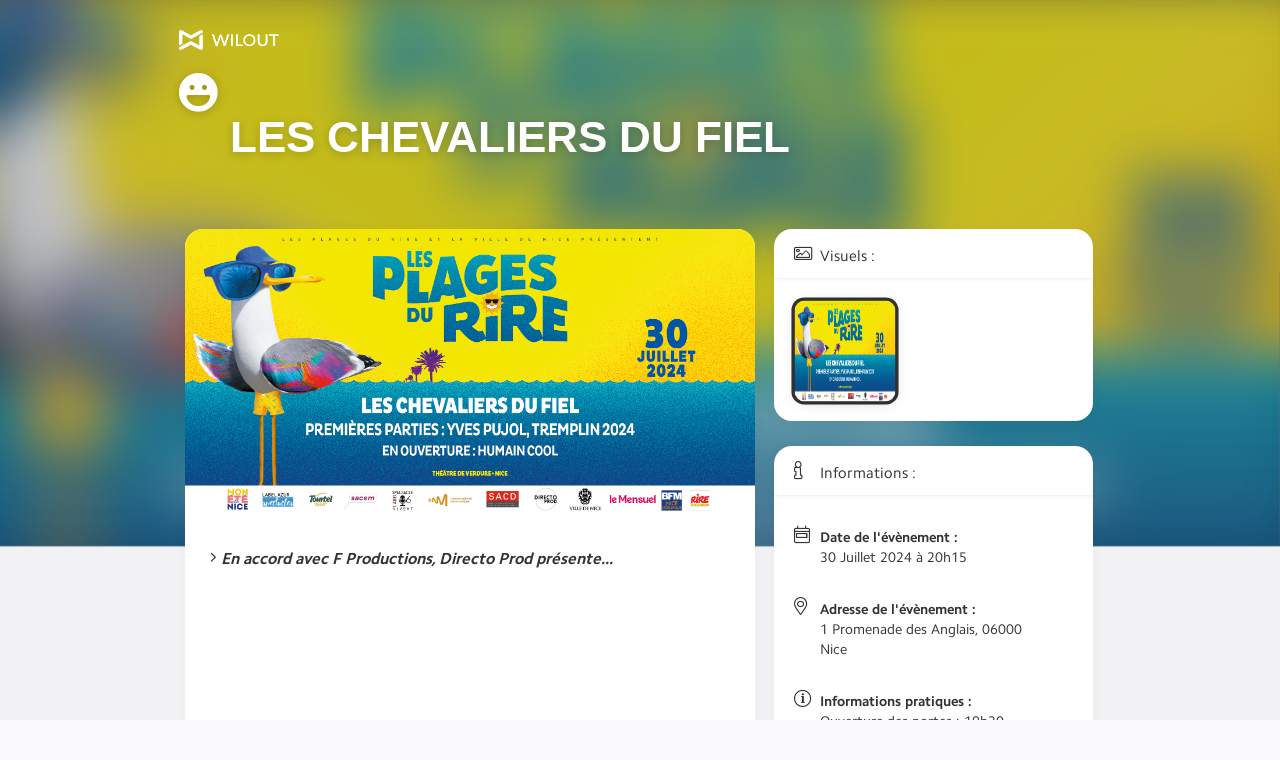

--- FILE ---
content_type: text/html; charset=utf-8
request_url: https://my.wilout-online.com/40fc1890d909b76ddb889281b8693a72/s
body_size: 26343
content:
<!DOCTYPE html><head><meta charset="UTF-8"><title>LES CHEVALIERS DU FIEL - &quot;LES MUNICIPAUX&quot;</title><link rel="icon" href="https://static.wilout-online.com/logo-onglet.png">
<meta name="description" content="Réservez vos billets en ligne.">
<meta name="author" content="wilout.com">
<meta name="format-detection" content="telephone=no" />
<meta property="og:url"           content="" />
<meta property="og:type"          content="website" />
<meta property="og:title"         content="LES CHEVALIERS DU FIEL - &quot;LES MUNICIPAUX&quot;" />
<meta property="og:description"   content="Réservez vos billets en ligne." />
<meta property="og:author"        content="wilout.com">
<meta property="og:image"         content="https://storage.sbg.cloud.ovh.net/v1/AUTH_114fbeca4ae74537904f2a1c7b60ddcc/329ab407884ad24afeded0b8a2369e9bc14c6166/40fc1890d909b76ddb889281b8693a72/images/imagesVisuel/40fc1890d909b76ddb889281b8693a72-imgVisuel1708525153-1708525153.png" />
<meta property="og:seats"         content="40fc1890d909b76ddb889281b8693a72-589047" />
<script src="https://kit.fontawesome.com/1bc6cf038a.js" crossorigin="anonymous"></script>
<script src="https://cdn.alyapay.com/alyapay-sdk.min.js"></script><link rel="stylesheet" href="https://stackpath.bootstrapcdn.com/bootstrap/3.3.7/css/bootstrap.min.css" crossorigin="anonymous"><script id="payzenurl" type="text/javascript" src="https://static-sogecommerce.societegenerale.eu/static/js/krypton-client/V4.0/stable/kr-payment-form.min.js" kr-post-url-success="https://my.wilout-online.com/40fc1890d909b76ddb889281b8693a72/s/retourpay" kr-public-key="27539485:publickey_EPfJAExaGyNpF790g4bH0j4iEjaBfc6HhYHDXvopKjxkx" kr-language="fr-FR" kr-hide-debug-toolbar="true"><!-- theme and plugins. should be loaded in the HEAD section --></script><link rel="stylesheet" href="https://static-sogecommerce.societegenerale.eu/static/js/krypton-client/V4.0/ext/classic-reset.css"><script type="text/javascript" src="https://static-sogecommerce.societegenerale.eu/static/js/krypton-client/V4.0/ext/classic.js"></script><link rel="stylesheet" href="https://uicdn.toast.com/calendar/latest/toastui-calendar.min.css"><script type="text/javascript" src="https://uicdn.toast.com/calendar/latest/toastui-calendar.min.js"></script><script>!function(f,b,e,v,n,t,s){if(f.fbq)return;n=f.fbq=function(){n.callMethod?
n.callMethod.apply(n,arguments):n.queue.push(arguments)};if(!f._fbq)f._fbq=n;
n.push=n;n.loaded=!0;n.version='2.0';n.queue=[];t=b.createElement(e);t.async=!0;
t.src=v;s=b.getElementsByTagName(e)[0];s.parentNode.insertBefore(t,s)}(window,
document,'script','https://connect.facebook.net/en_US/fbevents.js');
fbq('init', "3666594573597036");
fbq('track', 'PageView');</script><link rel="stylesheet" href="/css/mini-site-apercu.css"><link rel="stylesheet" href="/css/textEditor.css"><meta name="viewport" content="width=device-width"><meta name="robots" content="noindex"><style>select:invalid { color: #c1c4cc; }</style><link rel="stylesheet" href="/css/paymentbutton.css"></head><form name="redirectForm" id="redirectForm" method="POST"><input type="hidden" name="orderID" id="orderID"><input type="hidden" name="PaReq" id="PaReq"><input type="hidden" name="TermUrl" id="TermUrl"><input type="hidden" name="MD" id="MD"><noscript>input(type="submit", name="Go", value="Click to continue")</noscript></form><div class="fixedBottom"><div class="allElements"><div class="step1Info"><div style="display: flex; justify-content: space-between; align-items: center; height: 50px;"><div style="overflow: hidden; margin-top: 10px; margin-left: 15px; white-space: nowrap; font-size : 16px; line-height: 30px; color: black !important;"><span><svg aria-hidden="true" role="img" xmlns="http://www.w3.org/2000/svg" viewbox="0 0 576 512" style="width:18px; transform: translateY(3px)"><path fill="currentColor" d="M551.991 64H144.28l-8.726-44.608C133.35 8.128 123.478 0 112 0H12C5.373 0 0 5.373 0 12v24c0 6.627 5.373 12 12 12h80.24l69.594 355.701C150.796 415.201 144 430.802 144 448c0 35.346 28.654 64 64 64s64-28.654 64-64a63.681 63.681 0 0 0-8.583-32h145.167a63.681 63.681 0 0 0-8.583 32c0 35.346 28.654 64 64 64 35.346 0 64-28.654 64-64 0-18.136-7.556-34.496-19.676-46.142l1.035-4.757c3.254-14.96-8.142-29.101-23.452-29.101H203.76l-9.39-48h312.405c11.29 0 21.054-7.869 23.452-18.902l45.216-208C578.695 78.139 567.299 64 551.991 64zM208 472c-13.234 0-24-10.766-24-24s10.766-24 24-24 24 10.766 24 24-10.766 24-24 24zm256 0c-13.234 0-24-10.766-24-24s10.766-24 24-24 24 10.766 24 24-10.766 24-24 24zm23.438-200H184.98l-31.31-160h368.548l-34.78 160z"></path></svg></span><span>&nbsp; Total panier</span></div><div class="mttot acp" style="overflow: hidden; margin-top: 10px; margin-right: 15px; white-space: nowrap; font-size : 18px; line-height: 30px; font-weight: 900;">00,00 €</div></div><div class="btnres miniRecapBtn" disable="false">R&eacute;server</div></div><div class="step2Info" style="display: none"><div style="display: flex; justify-content: space-between; align-items: center; height: 50px;"><div id="container-totalttcBottom" style="overflow: hidden; margin-top: 10px; margin-left: 15px; white-space: nowrap; font-size : 16px; line-height: 30px; color: black !important;"><span><svg aria-hidden="true" role="img" xmlns="http://www.w3.org/2000/svg" viewbox="0 0 576 512" style="width:18px; transform: translateY(3px)"><path fill="currentColor" d="M551.991 64H144.28l-8.726-44.608C133.35 8.128 123.478 0 112 0H12C5.373 0 0 5.373 0 12v24c0 6.627 5.373 12 12 12h80.24l69.594 355.701C150.796 415.201 144 430.802 144 448c0 35.346 28.654 64 64 64s64-28.654 64-64a63.681 63.681 0 0 0-8.583-32h145.167a63.681 63.681 0 0 0-8.583 32c0 35.346 28.654 64 64 64 35.346 0 64-28.654 64-64 0-18.136-7.556-34.496-19.676-46.142l1.035-4.757c3.254-14.96-8.142-29.101-23.452-29.101H203.76l-9.39-48h312.405c11.29 0 21.054-7.869 23.452-18.902l45.216-208C578.695 78.139 567.299 64 551.991 64zM208 472c-13.234 0-24-10.766-24-24s10.766-24 24-24 24 10.766 24 24-10.766 24-24 24zm256 0c-13.234 0-24-10.766-24-24s10.766-24 24-24 24 10.766 24 24-10.766 24-24 24zm23.438-200H184.98l-31.31-160h368.548l-34.78 160z"></path></svg></span><span>&nbsp; Total TTC</span></div><div class="acp" id="totalttcBottom" style="overflow: hidden; margin-top: 10px; margin-right: 15px; white-space: nowrap; font-size : 18px; line-height: 30px; font-weight: 900;">00,00</div></div><div class="btnconf miniRecapBtn">Confirmer</div></div></div></div><span id="totalticket" style="display:none"></span><span id="totalticketSeats" style="display:none"></span><span id="selectedObjects" style="display:none"></span><span id="selectedObjectsData" style="display:none"></span><span id="selectedObjectsDetails" style="display:none"></span><span id="holdToken" style="display:none"></span><span id="ifSeats" style="display:none"></span><span id="forceCleanSeats" style="display:none"></span><span id="restrictedTpls" style="display:none"></span><span id="restrictedAllowed" style="display:none"></span><span id="promoGroup" style="display:none"></span><span id="allowPromo" style="display:none">false</span><span id="categoryData" style="display:none"></span><span id="formData" style="display:none"><false></false></span><div class="SeatsBloc" style="display:none; width: 100%;position: fixed;z-index: 250; background-color: white; overflow: scroll; height: 100%; padding-top: 50px; }"><div class="SeatsChart"><div id="chart"></div><script src="https://cdn-eu.seatsio.net/chart.js"></script><script>$('#ifSeats').text(true);
var chart = new seatsio.SeatingChart({
    divId: 'chart',
    workspaceKey: "8568ddc3-0988-4b54-845c-5da66987385f",
    event: "40fc1890d909b76ddb889281b8693a72-589047",
    session: 'continue',
    onChartRendered: function(chart) {
      $('#holdToken').text( chart.holdToken )
    },
    onSessionInitialized: function(chart) {
      $('#holdToken').text( chart.token )
    },
    // Lors de la sélection d'un siège
    onObjectSelected: async function(object){
        // TEST
        const selectedObjects = await chart.listSelectedObjects();
        $('#selectedObjects').text(selectedObjects.length);
        let seatsData = "";
        let restrictedTpls = JSON.parse( $('#restrictedTpls').html() );
        let categoryData = JSON.parse( $('#categoryData').html() );
        let tplByKey = {};
        let selectedObjectsDetails = [];

        for (let i = 0; i < selectedObjects.length; i++) {
          seatsData += selectedObjects[i].id+';';

          // Stocker les détails complets des places sélectionnées (ID + catégorie)
          selectedObjectsDetails.push({
            id: selectedObjects[i].id,
            label: selectedObjects[i].label,
            categoryKey: selectedObjects[i].category ? selectedObjects[i].category.key : null,
            categoryLabel: selectedObjects[i].category ? selectedObjects[i].category.label : null
          });

          // Gestion des tarif restreints
          if ( restrictedTpls != "false" ) {

            // Cas d'un tarif restreint
            if( restrictedTpls[selectedObjects[i].category.key] ) {

              if( tplByKey[selectedObjects[i].category.key] ) {
                tplByKey[selectedObjects[i].category.key] += 1;
              } else {
                tplByKey[selectedObjects[i].category.key] = 1;
              }

            }
          }
        }

        // Stocker les détails complets des objets sélectionnés
        $('#selectedObjectsDetails').html(JSON.stringify(selectedObjectsDetails));

        // Validation sans tickets restreints
        if ( restrictedTpls == "false" ) {
          $('#restrictedAllowed').html('true');
        } else {
          // Validation avec tickets restreints
          $('#selectedObjectsData').text( seatsData );
          $('#restrictedAllowed').html('true');
          let allowed = true;
          for (let [key, value] of Object.entries(categoryData)) {
            if( key == 'all' || ( value == 0 || (tplByKey[key] && tplByKey[key] == value ) ) ) {
            } else {
              $('#restrictedAllowed').html('false');
            }
          }
        }
    },
    // Lors de la désélection d'un siège
    onObjectDeselected: async function(object){
        const selectedObjects = await chart.listSelectedObjects();
        $('#selectedObjects').text(selectedObjects.length);
        let seatsData = "";

        let restrictedTpls = JSON.parse( $('#restrictedTpls').html() );
        let categoryData = JSON.parse( $('#categoryData').html() );
        let tplByKey = {};
        let selectedObjectsDetails = [];

        for (let i = 0; i < selectedObjects.length; i++) {
          seatsData += selectedObjects[i].id+';';

          // Stocker les détails complets des places sélectionnées (ID + catégorie)
          selectedObjectsDetails.push({
            id: selectedObjects[i].id,
            label: selectedObjects[i].label,
            categoryKey: selectedObjects[i].category ? selectedObjects[i].category.key : null,
            categoryLabel: selectedObjects[i].category ? selectedObjects[i].category.label : null
          });

          // Gestion des tarif restreints
          if ( restrictedTpls != "false" ) {

            // Cas d'un tarif restreint
            if( restrictedTpls[selectedObjects[i].category.key] ) {
              if( tplByKey[selectedObjects[i].category.key] ) {
                tplByKey[selectedObjects[i].category.key] += 1;
              } else {
                tplByKey[selectedObjects[i].category.key] = 1;
              }
            }
          }
        }

        // Stocker les détails complets des objets sélectionnés
        $('#selectedObjectsDetails').html(JSON.stringify(selectedObjectsDetails));

        // Validation sans tickets restreints
        if ( restrictedTpls == "false" ) {
          $('#restrictedAllowed').html('true');
        } else {
          // Validation avec tickets restreints
          $('#selectedObjectsData').text( seatsData );
          $('#restrictedAllowed').html('true');
          let allowed = true;
          for (let [key, value] of Object.entries(categoryData)) {
            if( key == 'all' || ( value == 0 || (tplByKey[key] && tplByKey[key] == value ) ) ) {
            } else {
              $('#restrictedAllowed').html('false');
            }
          }
        }
    },
    // Lors de l'expiration de la session
    onHoldTokenExpired: async function(object){
      const selectedObjects = await chart.listSelectedObjects();
      $('#selectedObjects').text(selectedObjects.length);
      let seatsData = "";
      chart.clearSelection()

      let restrictedTpls = JSON.parse( $('#restrictedTpls').html() );
      let categoryData = JSON.parse( $('#categoryData').html() );
      let tplByKey = {};

      for (let i = 0; i < selectedObjects.length; i++) {
        seatsData += selectedObjects[i].id+';';

        // Gestion des tarif restreints
        if ( restrictedTpls != "false" ) {

          // Cas d'un tarif restreint
          if( restrictedTpls[selectedObjects[i].category.key] ) {
            if( tplByKey[selectedObjects[i].category.key] ) {
              tplByKey[selectedObjects[i].category.key] += 1;
            } else {
              tplByKey[selectedObjects[i].category.key] = 1;
            }
          }
        }
      }

      // Validation sans tickets restreints
      if ( restrictedTpls == "false" ) {
        $('#restrictedAllowed').html('true');
      } else {
        // Validation avec tickets restreints
        $('#selectedObjectsData').text( seatsData );
        $('#restrictedAllowed').html('true');
        let allowed = true;
        for (let [key, value] of Object.entries(categoryData)) {
          if( key == 'all' || ( value == 0 || (tplByKey[key] && tplByKey[key] == value ) ) ) {
          } else {
            $('#restrictedAllowed').html('false');
          }
        }
      }
    }
}).render();

$('#totalticketSeats').on('DOMSubtreeModified', async function(){
  let categoryInfos = [];
  let categoryData = JSON.parse( $('#categoryData').html() )
  const categories = await chart.listCategories()
  let unrestrictedTpls = parseInt($('#totalticketSeats').text())
  $('#restrictedAllowed').html('true');

  // Dans le cas où il n'y à pas de restrictions de tarifs
  if ( $('#restrictedTpls').html() == "false" ) {
    chart.clearSelection()
    chart.changeConfig({
      maxSelectedObjects: parseInt($('#totalticketSeats').text())
    });
  } else {
    // Dans le cas où au moins un tarif est restreint à une catégorie (zone)

    // Récupération des tarifs restraints
    let restrictedTpls = JSON.parse( $('#restrictedTpls').html() )

    // 1ere boucle pour identifier les places restraintes et les déduire du maximum de ticket alloué aux tarifs non-restraints
    for (let i = 0; i < categories.length; i++) {
      if (restrictedTpls[ parseInt(categories[i].key)] && categoryData[ parseInt(categories[i].key)] ) {
        unrestrictedTpls -= categoryData[ parseInt(categories[i].key)]
      }
    }

    // 2eme boucle pour traiter la quantité possible maximale de chaque tarifs
    for (let i = 0; i < categories.length; i++) {
      let qty = 0;

      // Dans le cas où un tarif restreint est sélectionné
      if ( categoryData[categories[i].key] ) {
        qty += categoryData[ categories[i].key];

      // Dans le cas où un tarif restreint n'est pas sélectionné
      } else if( categoryData[categories[i].key] == 0 ) {
        qty = 0;

      // Dans le cas où un tarif n'est pas restreint
      } else {
        qty = unrestrictedTpls;
      }

      // Ajout du nombre de places sélectionnable au total
      categoryInfos.push({
        category: categories[i].label,
        quantity: qty
      })
    }

    // Ajout du nombre de places sélectionnable au total
    categoryInfos.push({
      total: parseInt($('#totalticketSeats').text())
    })

    chart.clearSelection()
    chart.changeConfig({
      maxSelectedObjects: categoryInfos
    });
  }

})

$('#forceCleanSeats').on('click',function(){
  chart.clearSelection()
  chart.changeConfig({
    maxSelectedObjects: parseInt($('#totalticketSeats').text())
  });
})</script></div><div><div class="informations">Cliquez pour zoomer et sélectionner vos billets</div></div><div><div class="confirmSeats" style="width:250px; position: relative;left: 50%;transform: translate(-50%,0%);margin-top: 10px; margin-bottom: 25px; height:60px; line-height:60px;">Confirmer</div></div></div><div class="gloabalcouv"></div><div class="bigtit"><a target="_blank" href="https://www.wilout.com/"><img class="logotit" src="https://wilout-img.s3.eu-west-2.amazonaws.com/Wilout+logo+blanc+avec+titre.png" width="100px" style="display:block"></a><span class="mti13"></span><span class="ctt13 ql-editor" id="bigtitev" style="float:left">LES CHEVALIERS DU FIEL - &quot;LES MUNICIPAUX&quot;</span><span id="event" style="display:none">{&quot;_id&quot;:&quot;40fc1890d909b76ddb889281b8693a72&quot;,&quot;_rev&quot;:&quot;42-2652042fb77dc82fe833912d78035c2b&quot;,&quot;name&quot;:&quot;LES CHEVALIERS DU FIEL - \&quot;LES MUNICIPAUX\&quot;&quot;,&quot;type&quot;:&quot;Spectacle&quot;,&quot;address&quot;:&quot;1 Promenade des Anglais&quot;,&quot;city&quot;:&quot;Nice&quot;,&quot;cityCode&quot;:&quot;06000&quot;,&quot;fuseauHoraire&quot;:&quot;lg5&quot;,&quot;valueHoraire&quot;:&quot;GMT01:00&quot;,&quot;fuseauNom&quot;:&quot;Paris, Brussels, Madrid&quot;,&quot;tva&quot;:&quot;2.1&quot;,&quot;idOrganisateur&quot;:&quot;YmlsbGV0dGVyaWVAZGlyZWN0b3Byb2R1Y3Rpb25zLmNvbQ==&quot;,&quot;startDate&quot;:&quot;30/07/2024 19:30&quot;,&quot;endDate&quot;:&quot;30/07/2024 23:30&quot;,&quot;doc_type&quot;:&quot;Event&quot;,&quot;colorStart&quot;:&quot;#333333&quot;,&quot;colorEnd&quot;:&quot;#333333&quot;,&quot;primaryColor&quot;:&quot;#333333&quot;,&quot;first&quot;:false,&quot;coupons&quot;:[],&quot;couponsGroup&quot;:[],&quot;seats&quot;:true,&quot;miniSite&quot;:{&quot;couverture&quot;:true,&quot;visuels&quot;:true,&quot;informations&quot;:true,&quot;contact&quot;:true,&quot;facebook&quot;:true,&quot;map&quot;:true,&quot;music&quot;:false,&quot;share&quot;:true,&quot;listEvent&quot;:true},&quot;backgroundColor&quot;:&quot;#3333330a&quot;,&quot;facebookUrl&quot;:&quot;Wiloutfr&quot;,&quot;contactMail&quot;:&quot;&quot;,&quot;contactPhone&quot;:&quot;&quot;,&quot;mapUrl&quot;:&quot;https://storage.sbg.cloud.ovh.net/v1/AUTH_114fbeca4ae74537904f2a1c7b60ddcc/329ab407884ad24afeded0b8a2369e9bc14c6166/40fc1890d909b76ddb889281b8693a72/images/40fc1890d909b76ddb889281b8693a72-mapEvent.png&quot;,&quot;couverture&quot;:&quot;https://storage.sbg.cloud.ovh.net/v1/AUTH_114fbeca4ae74537904f2a1c7b60ddcc/329ab407884ad24afeded0b8a2369e9bc14c6166/40fc1890d909b76ddb889281b8693a72/images/imagesVisuel/40fc1890d909b76ddb889281b8693a72-imgVisuel1708525153-1708525153.png&quot;,&quot;background&quot;:&quot;https://storage.sbg.cloud.ovh.net/v1/AUTH_114fbeca4ae74537904f2a1c7b60ddcc/329ab407884ad24afeded0b8a2369e9bc14c6166/40fc1890d909b76ddb889281b8693a72/images/imagesVisuel/40fc1890d909b76ddb889281b8693a72-imgVisuel1708525153-1708525153.png&quot;,&quot;visuels&quot;:[{&quot;id&quot;:&quot;1&quot;,&quot;url&quot;:&quot;https://storage.sbg.cloud.ovh.net/v1/AUTH_114fbeca4ae74537904f2a1c7b60ddcc/329ab407884ad24afeded0b8a2369e9bc14c6166/40fc1890d909b76ddb889281b8693a72/images/imagesVisuel/40fc1890d909b76ddb889281b8693a72-imgVisuel1708525153-1708525153.png&quot;}],&quot;chart&quot;:{&quot;chartId&quot;:589047,&quot;chartKey&quot;:&quot;b5587a7c-f5cd-4b42-68c7-c8b8d1cc17c4&quot;},&quot;lastPayment&quot;:&quot;28/07/2024 23:59 - 04/08/2024 23:59&quot;,&quot;idPixelFb&quot;:&quot;3666594573597036&quot;,&quot;totalProofs&quot;:1488,&quot;seatsPublicKey&quot;:&quot;8568ddc3-0988-4b54-845c-5da66987385f&quot;,&quot;activateSchedule&quot;:false,&quot;myMessage&quot;:&quot;UXVlc3Rpb24gY29uY2VybmFudCBsJ2V2ZW5lbWVudCBMRVMgQ0hFVkFMSUVSUyBEVSBGSUVMIC0gIkxFUyBNVU5JQ0lQQVVYIg==&quot;}</span><span id="finish" style="display:none">true</span><span id="tickets" style="display:none">[{&quot;group&quot;:{&quot;name&quot;:&quot;Billets&quot;,&quot;_id&quot;:&quot;mySpecialID&quot;,&quot;index&quot;:1,&quot;color&quot;:&quot;&quot;,&quot;status&quot;:1,&quot;TplTickets&quot;:[{&quot;_id&quot;:&quot;2a65d3d2c349c94a4088e0aa61d6fad4&quot;,&quot;_rev&quot;:&quot;3-a42302927f5c0620ccf032689a947a69&quot;,&quot;doc_type&quot;:&quot;tplTicket&quot;,&quot;idEvent&quot;:&quot;40fc1890d909b76ddb889281b8693a72&quot;,&quot;name&quot;:&quot;CAT OR&quot;,&quot;desc&quot;:&quot;&quot;,&quot;qtyAvailable&quot;:&quot;400&quot;,&quot;nbrvalidation&quot;:&quot;1&quot;,&quot;available&quot;:true,&quot;prixht&quot;:&quot;55.56&quot;,&quot;commision&quot;:&quot;1.73&quot;,&quot;prixttc&quot;:&quot;55&quot;,&quot;prixVente&quot;:&quot;56.73&quot;,&quot;buyMin&quot;:&quot;0&quot;,&quot;buyMax&quot;:30,&quot;index&quot;:1,&quot;tva&quot;:&quot;2.1&quot;,&quot;chartKeyToCategoryKey&quot;:{&quot;b5587a7c-f5cd-4b42-68c7-c8b8d1cc17c4&quot;:1},&quot;infosComplementaire&quot;:&quot;&quot;,&quot;idDesign&quot;:&quot;default&quot;,&quot;icons&quot;:{&quot;design&quot;:false,&quot;promo&quot;:false,&quot;form&quot;:false,&quot;control&quot;:false,&quot;buy&quot;:false,&quot;calendar&quot;:false,&quot;placement&quot;:true},&quot;categoryKey&quot;:1,&quot;idGroup&quot;:&quot;none&quot;,&quot;enable&quot;:false,&quot;copyFrom&quot;:&quot;c806bca34c494864665d9107664c7d71&quot;,&quot;group&quot;:0,&quot;nbPromos&quot;:1,&quot;timerMessage&quot;:&quot;&quot;,&quot;showTpl&quot;:true,&quot;currentQty&quot;:255,&quot;nbProofs&quot;:145},{&quot;_id&quot;:&quot;54212c4f9ff465044097c987c0bbe293&quot;,&quot;_rev&quot;:&quot;12-271a9d41c4692f1000e869c571c05e7e&quot;,&quot;doc_type&quot;:&quot;tplTicket&quot;,&quot;idEvent&quot;:&quot;40fc1890d909b76ddb889281b8693a72&quot;,&quot;name&quot;:&quot;CAT 1&quot;,&quot;desc&quot;:&quot;&quot;,&quot;qtyAvailable&quot;:&quot;800&quot;,&quot;nbrvalidation&quot;:&quot;1&quot;,&quot;available&quot;:true,&quot;prixht&quot;:&quot;50.54&quot;,&quot;commision&quot;:&quot;1.60&quot;,&quot;prixttc&quot;:&quot;50&quot;,&quot;prixVente&quot;:&quot;51.60&quot;,&quot;buyMin&quot;:&quot;0&quot;,&quot;buyMax&quot;:30,&quot;index&quot;:3,&quot;tva&quot;:&quot;2.1&quot;,&quot;chartKeyToCategoryKey&quot;:{&quot;b5587a7c-f5cd-4b42-68c7-c8b8d1cc17c4&quot;:2},&quot;categoryKey&quot;:2,&quot;infosComplementaire&quot;:&quot;&quot;,&quot;idDesign&quot;:&quot;default&quot;,&quot;icons&quot;:{&quot;design&quot;:false,&quot;promo&quot;:true,&quot;form&quot;:false,&quot;control&quot;:false,&quot;buy&quot;:false,&quot;calendar&quot;:false,&quot;placement&quot;:true,&quot;fee&quot;:false},&quot;enable&quot;:false,&quot;copyFrom&quot;:&quot;c806bca34c494864665d9107664f2eb4&quot;,&quot;group&quot;:0,&quot;idGroup&quot;:&quot;none&quot;,&quot;nbPromos&quot;:5,&quot;timerMessage&quot;:&quot;&quot;,&quot;showTpl&quot;:true,&quot;currentQty&quot;:749,&quot;nbProofs&quot;:51},{&quot;_id&quot;:&quot;2a65d3d2c349c94a4088e0aa61dd06d3&quot;,&quot;_rev&quot;:&quot;5-e27796b298313aba4c01497fd14e4b30&quot;,&quot;doc_type&quot;:&quot;tplTicket&quot;,&quot;idEvent&quot;:&quot;40fc1890d909b76ddb889281b8693a72&quot;,&quot;name&quot;:&quot;CAT 2&quot;,&quot;desc&quot;:&quot;&quot;,&quot;qtyAvailable&quot;:&quot;200&quot;,&quot;nbrvalidation&quot;:&quot;1&quot;,&quot;available&quot;:true,&quot;prixht&quot;:&quot;45.52&quot;,&quot;commision&quot;:&quot;1.48&quot;,&quot;prixttc&quot;:&quot;45&quot;,&quot;prixVente&quot;:&quot;46.48&quot;,&quot;buyMin&quot;:&quot;0&quot;,&quot;buyMax&quot;:30,&quot;index&quot;:5,&quot;tva&quot;:&quot;2.1&quot;,&quot;chartKeyToCategoryKey&quot;:{&quot;b5587a7c-f5cd-4b42-68c7-c8b8d1cc17c4&quot;:3},&quot;categoryKey&quot;:3,&quot;infosComplementaire&quot;:&quot;&quot;,&quot;idDesign&quot;:&quot;default&quot;,&quot;icons&quot;:{&quot;design&quot;:false,&quot;promo&quot;:true,&quot;form&quot;:false,&quot;control&quot;:false,&quot;buy&quot;:false,&quot;calendar&quot;:false,&quot;placement&quot;:true,&quot;fee&quot;:false},&quot;idGroup&quot;:&quot;none&quot;,&quot;enable&quot;:false,&quot;copyFrom&quot;:&quot;c806bca34c494864665d910766502c77&quot;,&quot;group&quot;:0,&quot;nbPromos&quot;:2,&quot;timerMessage&quot;:&quot;&quot;,&quot;showTpl&quot;:true,&quot;currentQty&quot;:158,&quot;nbProofs&quot;:42}],&quot;totalProofs&quot;:1488,&quot;totalProofsStock&quot;:1511}}]</span><span id="coat" style="display:none">{&quot;wG&quot;:{&quot;str0&quot;:&quot;123d&quot;,&quot;str1&quot;:&quot;1234&quot;,&quot;str2&quot;:&quot;12&quot;,&quot;str3&quot;:&quot;12c4&quot;,&quot;str4&quot;:&quot;1&quot;,&quot;backgroundColor&quot;:&quot;#3333330a&quot;,&quot;fontFamily&quot;:&quot;Camphor&quot;,&quot;primaryColor&quot;:&quot;#333333&quot;},&quot;w1&quot;:{&quot;backgroundIdentifier&quot;:&quot;.basecolhead&quot;,&quot;backgroundColor&quot;:&quot;#333333cc&quot;},&quot;w2&quot;:{&quot;textIdentifier&quot;:&quot;#clicac&quot;,&quot;textContenu&quot;:&quot;&lt;p style=\&quot;color:#ffffff\&quot;&gt;LES CHEVALIERS DU FIEL - \&quot;LES MUNICIPAUX\&quot;&lt;/p&gt;&quot;},&quot;w12&quot;:{&quot;pictureIdentifier&quot;:&quot;.imageContainer&quot;,&quot;pictureContenu&quot;:&quot;&lt;img class='imglobalc copa' src='https://storage.sbg.cloud.ovh.net/v1/AUTH_114fbeca4ae74537904f2a1c7b60ddcc/329ab407884ad24afeded0b8a2369e9bc14c6166/40fc1890d909b76ddb889281b8693a72/images/imagesVisuel/40fc1890d909b76ddb889281b8693a72-imgVisuel1708525153-1708525153.png'&gt;&quot;},&quot;w13&quot;:{&quot;titleIdentifier&quot;:&quot;#bigtitev&quot;,&quot;titleContenu&quot;:&quot;&lt;strong class=\&quot;ql-font-arial\&quot; style=\&quot;color: rgb(255, 255, 255);\&quot;&gt;&amp;nbsp;LES CHEVALIERS DU FIEL&lt;/strong&gt;&quot;,&quot;iconIdentifier&quot;:&quot;.mti13&quot;,&quot;iconContenu&quot;:&quot;&lt;i class=\&quot;fas fa-laugh\&quot;&gt;&lt;/i&gt;&quot;,&quot;colorIcon&quot;:&quot;#ffffff&quot;},&quot;w14&quot;:{&quot;titleIdentifier&quot;:&quot;.ctt14&quot;,&quot;titleContenu&quot;:&quot;&lt;span style=\&quot;color: rgb(255, 255, 255);\&quot;&gt;Prévu le 30/07/2024&lt;/span&gt;&quot;,&quot;iconIdentifier&quot;:&quot;.mti14&quot;,&quot;iconContenu&quot;:&quot;&lt;i class=\&quot;far fa-clock\&quot;&gt;&lt;/i&gt;&quot;,&quot;colorIcon&quot;:&quot;#ffffff&quot;},&quot;w15&quot;:{&quot;backgroundIdentifier&quot;:&quot;.bloc1&quot;,&quot;backgroundColor&quot;:&quot;#ffffff&quot;,&quot;pictureIdentifier&quot;:&quot;.firstel&quot;,&quot;pictureContenu&quot;:&quot;&lt;img class='imgcouv' src='https://storage.sbg.cloud.ovh.net/v1/AUTH_114fbeca4ae74537904f2a1c7b60ddcc/329ab407884ad24afeded0b8a2369e9bc14c6166/40fc1890d909b76ddb889281b8693a72/images/imagesVisuel/40fc1890d909b76ddb889281b8693a72-imgVisuel1708525153-1708525153.png'&gt;&quot;},&quot;w17&quot;:{&quot;titleIdentifier&quot;:&quot;.ctt17&quot;,&quot;titleContenu&quot;:&quot;&lt;strong&gt;&lt;em&gt;&amp;nbsp;En accord avec F Productions, Directo Prod présente...&lt;/em&gt;&lt;/strong&gt;&quot;,&quot;iconIdentifier&quot;:&quot;.mti17&quot;,&quot;iconContenu&quot;:&quot;&lt;i class=\&quot;fal fa-angle-right\&quot;&gt;&lt;/i&gt;&quot;,&quot;colorIcon&quot;:&quot;#333333&quot;},&quot;w18&quot;:{&quot;textIdentifier&quot;:&quot;.descrevp&quot;,&quot;textContenu&quot;:&quot;&lt;p&gt;&lt;/p&gt;&quot;},&quot;w19&quot;:{&quot;textIdentifier&quot;:&quot;.readmorebal&quot;,&quot;textColor&quot;:&quot;#333333&quot;},&quot;w20&quot;:{&quot;backgroundIdentifier&quot;:&quot;.bloc2bis&quot;,&quot;backgroundColor&quot;:&quot;#ffffff&quot;,&quot;titleIdentifier&quot;:&quot;.ctt20&quot;,&quot;titleContenu&quot;:&quot;&lt;span style=\&quot;color:#333333\&quot;&gt;Visuels :&lt;/span&gt;&quot;,&quot;iconIdentifier&quot;:&quot;.mti20&quot;,&quot;iconContenu&quot;:&quot;&lt;i class=\&quot;fal fa-image\&quot;&gt;&lt;/i&gt;&quot;,&quot;colorIcon&quot;:&quot;#333333&quot;},&quot;w21&quot;:{&quot;vignettesContenu&quot;:[&quot;GHGY69YGUT&quot;,&quot;U688YL091M&quot;,&quot;GVFFY5798P&quot;,&quot;FVYT5677OH&quot;]},&quot;w22&quot;:{&quot;backgroundIdentifier&quot;:&quot;.bloc2bis2&quot;,&quot;backgroundColor&quot;:&quot;#ffffff&quot;,&quot;titleIdentifier&quot;:&quot;.ctt22&quot;,&quot;titleContenu&quot;:&quot;&lt;span style=\&quot;color: #333333\&quot;&gt;Informations :&lt;/span&gt;&quot;,&quot;iconIdentifier&quot;:&quot;.mti22&quot;,&quot;iconContenu&quot;:&quot;&lt;i class=\&quot;fal fa-info\&quot;&gt;&lt;/i&gt;&quot;,&quot;colorIcon&quot;:&quot;#333333&quot;},&quot;w24&quot;:{&quot;titleIdentifier&quot;:&quot;.ctt24&quot;,&quot;titleContenu&quot;:&quot;&lt;strong style=\&quot;color: #333333\&quot;&gt;Date de l'évènement :&lt;/strong&gt;&quot;,&quot;iconIdentifier&quot;:&quot;.mti24&quot;,&quot;iconContenu&quot;:&quot;&lt;i class=\&quot;fal fa-calendar-week\&quot;&gt;&lt;/i&gt;&quot;,&quot;colorIcon&quot;:&quot;#333333&quot;,&quot;textIdentifier&quot;:&quot;.ctx24&quot;,&quot;textContenu&quot;:&quot;&lt;p&gt;30 Juillet 2024 à 20h15&lt;/p&gt;&quot;},&quot;w25&quot;:{&quot;titleIdentifier&quot;:&quot;.ctt25&quot;,&quot;titleContenu&quot;:&quot;&lt;strong style=\&quot;color: #333333\&quot;&gt;Adresse de l'évènement :&lt;/strong&gt;&quot;,&quot;iconIdentifier&quot;:&quot;.mti25&quot;,&quot;iconContenu&quot;:&quot;&lt;i class=\&quot;fal fa-map-marker-alt\&quot;&gt;&lt;/i&gt;&quot;,&quot;colorIcon&quot;:&quot;#333333&quot;,&quot;textIdentifier&quot;:&quot;.ctx25&quot;,&quot;textContenu&quot;:&quot;&lt;p&gt;1 Promenade des Anglais, 06000 Nice&lt;/p&gt;&quot;},&quot;w26&quot;:{&quot;titleIdentifier&quot;:&quot;.ctt26&quot;,&quot;titleContenu&quot;:&quot;&lt;strong style=\&quot;color: #333333\&quot;&gt;Informations pratiques :&lt;/strong&gt;&quot;,&quot;iconIdentifier&quot;:&quot;.mti26&quot;,&quot;iconContenu&quot;:&quot;&lt;i class=\&quot;fal fa-info-circle\&quot;&gt;&lt;/i&gt;&quot;,&quot;colorIcon&quot;:&quot;#333333&quot;,&quot;textIdentifier&quot;:&quot;.ctx26&quot;,&quot;textContenu&quot;:&quot;&lt;p&gt;Ouverture des portes : 19h30&lt;/p&gt;&quot;},&quot;w27&quot;:{&quot;textIdentifier&quot;:&quot;.ctx27&quot;,&quot;textContenu&quot;:&quot;&lt;p class=\&quot;ql-align-center\&quot;&gt;&lt;span style=\&quot;color: rgb(187, 187, 187);\&quot;&gt;Contacts et accès&lt;/span&gt;&lt;span style=\&quot;color: rgb(187, 187, 187);\&quot;&gt; &lt;/span&gt;&lt;em class=\&quot;fas fa-chevron-down\&quot; style=\&quot;font-size: 17px; opacity: 0.7; transform: translateY(3px) translateX(4px); color: rgb(187, 187, 187);\&quot;&gt;&lt;span&gt; &amp;nbsp;&lt;/span&gt;&lt;/em&gt;&lt;/p&gt;&quot;},&quot;w28&quot;:{&quot;backgroundIdentifier&quot;:&quot;.bloc2bis3&quot;,&quot;backgroundColor&quot;:&quot;#ffffff&quot;,&quot;textIdentifier&quot;:&quot;.ctx28&quot;,&quot;textContenu&quot;:&quot;&lt;p class=\&quot;ql-align-center\&quot;&gt;&lt;span style=\&quot;color: rgb(187, 187, 187);\&quot;&gt;Informations complémentaires&lt;/span&gt;&lt;span style=\&quot;color: rgb(187, 187, 187);\&quot;&gt; &lt;/span&gt;&lt;em class=\&quot;fas fa-chevron-up\&quot; style=\&quot;font-size: 17px; opacity: 0.7; transform: translateY(3px) translateX(4px); color: rgb(187, 187, 187);\&quot;&gt;&lt;span&gt; &amp;nbsp;&lt;/span&gt;&lt;/em&gt;&lt;/p&gt;&quot;},&quot;w29&quot;:{&quot;titleIdentifier&quot;:&quot;.ctt29&quot;,&quot;titleContenu&quot;:&quot;&lt;span style=\&quot;color: #333333\&quot;&gt;&lt;/span&gt;&quot;,&quot;iconIdentifier&quot;:&quot;.mti29&quot;,&quot;iconContenu&quot;:&quot;&lt;i class=\&quot;fas fa-envelope ica\&quot;&gt;&lt;/i&gt;&quot;,&quot;colorIcon&quot;:&quot;#333333&quot;},&quot;w30&quot;:{&quot;titleIdentifier&quot;:&quot;.ctt30&quot;,&quot;titleContenu&quot;:&quot;&lt;span style=\&quot;color: #333333\&quot;&gt;&lt;/span&gt;&quot;,&quot;iconIdentifier&quot;:&quot;.mti30&quot;,&quot;iconContenu&quot;:&quot;&lt;i class=\&quot;fas fa-phone ica\&quot;&gt;&lt;/i&gt;&quot;,&quot;colorIcon&quot;:&quot;#333333&quot;},&quot;w31&quot;:{&quot;titleIdentifier&quot;:&quot;.ctt31&quot;,&quot;titleContenu&quot;:&quot;&lt;span style=\&quot;color: #333333\&quot;&gt;&lt;/span&gt;&quot;,&quot;iconIdentifier&quot;:&quot;.mti31&quot;,&quot;iconContenu&quot;:&quot;&lt;i class=\&quot;fas fa-location-arrow ica\&quot;&gt;&lt;/i&gt;&quot;,&quot;colorIcon&quot;:&quot;#333333&quot;},&quot;w32&quot;:{&quot;backgroundIdentifier&quot;:&quot;.gbip&quot;,&quot;backgroundColor&quot;:&quot;#ffffffcc&quot;,&quot;textIdentifier&quot;:&quot;.gbiph&quot;,&quot;textColor&quot;:&quot;#333333&quot;},&quot;w33&quot;:{&quot;backgroundIdentifier&quot;:&quot;.bip, .blocinfobip&quot;,&quot;backgroundColor&quot;:&quot;#ffffffcc&quot;,&quot;textIdentifier&quot;:&quot;.bip&quot;,&quot;textColor&quot;:&quot;#93969e&quot;},&quot;w34&quot;:{&quot;backgroundIdentifier&quot;:&quot;.totmont, .blocrecup&quot;,&quot;backgroundColor&quot;:&quot;#ffffff&quot;,&quot;titleIdentifier&quot;:&quot;.ctt34&quot;,&quot;titleContenu&quot;:&quot;&lt;span style=\&quot;color: #333333\&quot;&gt;Panier&lt;/span&gt;&quot;,&quot;iconIdentifier&quot;:&quot;.mti34&quot;,&quot;iconContenu&quot;:&quot;&lt;i class=\&quot;fal fa-shopping-cart\&quot;&gt;&lt;/i&gt;&quot;,&quot;colorIcon&quot;:&quot;#333333&quot;,&quot;textIdentifier&quot;:&quot;.totmont&quot;,&quot;textColor&quot;:&quot;#333333&quot;},&quot;w35&quot;:{&quot;backgroundIdentifier&quot;:&quot;.btnres&quot;,&quot;backgroundColor&quot;:&quot;#333333&quot;,&quot;textIdentifier&quot;:&quot;.btnres&quot;,&quot;textColor&quot;:&quot;#ffffff&quot;},&quot;w36&quot;:{&quot;backgroundIdentifier&quot;:&quot;.w36&quot;,&quot;backgroundColor&quot;:&quot;#ffffff&quot;,&quot;textIdentifier&quot;:&quot;.linkrecbi&quot;,&quot;textColor&quot;:&quot;#333333&quot;},&quot;w37&quot;:{&quot;backgroundIdentifier&quot;:&quot;.infosev1&quot;,&quot;backgroundColor&quot;:&quot;#ffffff&quot;,&quot;titleIdentifier&quot;:&quot;.ctt37&quot;,&quot;titleContenu&quot;:&quot;&lt;span style=\&quot;color: #333333\&quot;&gt;Facebook&lt;/span&gt;&quot;,&quot;iconIdentifier&quot;:&quot;.mti37&quot;,&quot;iconContenu&quot;:&quot;&lt;i class=\&quot;fal fa-bell\&quot;&gt;&lt;/i&gt;&quot;,&quot;colorIcon&quot;:&quot;#333333&quot;},&quot;w38&quot;:{&quot;linkIdentifier&quot;:&quot;.w38 iframe&quot;,&quot;linkContenu&quot;:&quot;https://fr-fr.facebook.com/Wilout.fr/&quot;},&quot;w39&quot;:{&quot;backgroundIdentifier&quot;:&quot;.infosev2&quot;,&quot;backgroundColor&quot;:&quot;#ffffff&quot;,&quot;titleIdentifier&quot;:&quot;.ctt39&quot;,&quot;titleContenu&quot;:&quot;&lt;span style=\&quot;color: #333333\&quot;&gt;Localisation&lt;/span&gt;&quot;,&quot;iconIdentifier&quot;:&quot;.mti39&quot;,&quot;iconContenu&quot;:&quot;&lt;i class=\&quot;fal fa-map\&quot;&gt;&lt;/i&gt;&quot;,&quot;colorIcon&quot;:&quot;#333333&quot;},&quot;w40&quot;:{},&quot;w41&quot;:{&quot;backgroundIdentifier&quot;:&quot;.infosev3&quot;,&quot;backgroundColor&quot;:&quot;#ffffff&quot;,&quot;titleIdentifier&quot;:&quot;.ctt41&quot;,&quot;titleContenu&quot;:&quot;&lt;span style=\&quot;color: #333333\&quot;&gt;Aperçu musical&lt;/span&gt;&quot;,&quot;iconIdentifier&quot;:&quot;.mti41&quot;,&quot;iconContenu&quot;:&quot;&lt;i class=\&quot;fab fa-itunes-note\&quot;&gt;&lt;/i&gt;&quot;,&quot;colorIcon&quot;:&quot;#333333&quot;},&quot;w42&quot;:{},&quot;w43&quot;:{&quot;backgroundIdentifier&quot;:&quot;.infosev4&quot;,&quot;backgroundColor&quot;:&quot;#ffffff&quot;,&quot;titleIdentifier&quot;:&quot;.ctt43&quot;,&quot;titleContenu&quot;:&quot;&lt;span style=\&quot;color: #333333\&quot;&gt;Partager l'évènement&lt;/span&gt;&quot;,&quot;iconIdentifier&quot;:&quot;.mti43&quot;,&quot;iconContenu&quot;:&quot;&lt;i class=\&quot;fal fa-share-alt\&quot;&gt;&lt;/i&gt;&quot;,&quot;colorIcon&quot;:&quot;#333333&quot;},&quot;w44&quot;:{&quot;textIdentifier&quot;:&quot;.btnci,.blicpar,.linkpar&quot;,&quot;textColor&quot;:&quot;#c1c4cc&quot;},&quot;w45&quot;:{&quot;backgroundIdentifier&quot;:&quot;.contmultievin&quot;,&quot;backgroundColor&quot;:&quot;#ffffff&quot;},&quot;w47&quot;:{&quot;backgroundIdentifier&quot;:&quot;.blocev&quot;,&quot;backgroundColor&quot;:&quot;#ffffff33&quot;,&quot;titleIdentifier&quot;:&quot;.ctt47&quot;,&quot;titleContenu&quot;:&quot;&lt;span style=\&quot;color: #c1c4cc\&quot;&gt;Date de l'évènement&lt;/span&gt;&quot;,&quot;iconIdentifier&quot;:&quot;.mti47&quot;,&quot;iconContenu&quot;:&quot;&lt;i class=\&quot;fas fa-clock\&quot;&gt;&lt;/i&gt;&quot;,&quot;colorIcon&quot;:&quot;#c1c4cc&quot;},&quot;w46&quot;:{&quot;backgroundIdentifier&quot;:&quot;.minifoot&quot;,&quot;backgroundColor&quot;:&quot;#1d20250d&quot;,&quot;textIdentifier&quot;:&quot;.cmf1&quot;,&quot;textColor&quot;:&quot;#93969e&quot;}}</span><span id="templates" style="display:none">{&quot;2a65d3d2c349c94a4088e0aa61d6fad4&quot;:{&quot;_id&quot;:&quot;2a65d3d2c349c94a4088e0aa61d6fad4&quot;,&quot;_rev&quot;:&quot;3-a42302927f5c0620ccf032689a947a69&quot;,&quot;doc_type&quot;:&quot;tplTicket&quot;,&quot;idEvent&quot;:&quot;40fc1890d909b76ddb889281b8693a72&quot;,&quot;name&quot;:&quot;CAT OR&quot;,&quot;desc&quot;:&quot;&quot;,&quot;qtyAvailable&quot;:&quot;400&quot;,&quot;nbrvalidation&quot;:&quot;1&quot;,&quot;available&quot;:true,&quot;prixht&quot;:&quot;55.56&quot;,&quot;commision&quot;:&quot;1.73&quot;,&quot;prixttc&quot;:&quot;55&quot;,&quot;prixVente&quot;:&quot;56.73&quot;,&quot;buyMin&quot;:&quot;0&quot;,&quot;buyMax&quot;:30,&quot;index&quot;:1,&quot;tva&quot;:&quot;2.1&quot;,&quot;chartKeyToCategoryKey&quot;:{&quot;b5587a7c-f5cd-4b42-68c7-c8b8d1cc17c4&quot;:1},&quot;infosComplementaire&quot;:&quot;&quot;,&quot;idDesign&quot;:&quot;default&quot;,&quot;icons&quot;:{&quot;design&quot;:false,&quot;promo&quot;:false,&quot;form&quot;:false,&quot;control&quot;:false,&quot;buy&quot;:false,&quot;calendar&quot;:false,&quot;placement&quot;:true},&quot;categoryKey&quot;:1,&quot;idGroup&quot;:&quot;none&quot;,&quot;enable&quot;:false,&quot;copyFrom&quot;:&quot;c806bca34c494864665d9107664c7d71&quot;,&quot;group&quot;:0,&quot;nbPromos&quot;:1,&quot;timerMessage&quot;:&quot;&quot;,&quot;showTpl&quot;:true,&quot;currentQty&quot;:255,&quot;nbProofs&quot;:145},&quot;2a65d3d2c349c94a4088e0aa61dd06d3&quot;:{&quot;_id&quot;:&quot;2a65d3d2c349c94a4088e0aa61dd06d3&quot;,&quot;_rev&quot;:&quot;5-e27796b298313aba4c01497fd14e4b30&quot;,&quot;doc_type&quot;:&quot;tplTicket&quot;,&quot;idEvent&quot;:&quot;40fc1890d909b76ddb889281b8693a72&quot;,&quot;name&quot;:&quot;CAT 2&quot;,&quot;desc&quot;:&quot;&quot;,&quot;qtyAvailable&quot;:&quot;200&quot;,&quot;nbrvalidation&quot;:&quot;1&quot;,&quot;available&quot;:true,&quot;prixht&quot;:&quot;45.52&quot;,&quot;commision&quot;:&quot;1.48&quot;,&quot;prixttc&quot;:&quot;45&quot;,&quot;prixVente&quot;:&quot;46.48&quot;,&quot;buyMin&quot;:&quot;0&quot;,&quot;buyMax&quot;:30,&quot;index&quot;:5,&quot;tva&quot;:&quot;2.1&quot;,&quot;chartKeyToCategoryKey&quot;:{&quot;b5587a7c-f5cd-4b42-68c7-c8b8d1cc17c4&quot;:3},&quot;categoryKey&quot;:3,&quot;infosComplementaire&quot;:&quot;&quot;,&quot;idDesign&quot;:&quot;default&quot;,&quot;icons&quot;:{&quot;design&quot;:false,&quot;promo&quot;:true,&quot;form&quot;:false,&quot;control&quot;:false,&quot;buy&quot;:false,&quot;calendar&quot;:false,&quot;placement&quot;:true,&quot;fee&quot;:false},&quot;idGroup&quot;:&quot;none&quot;,&quot;enable&quot;:false,&quot;copyFrom&quot;:&quot;c806bca34c494864665d910766502c77&quot;,&quot;group&quot;:0,&quot;nbPromos&quot;:2,&quot;timerMessage&quot;:&quot;&quot;,&quot;showTpl&quot;:true,&quot;currentQty&quot;:158,&quot;nbProofs&quot;:42},&quot;2b1ead854e9f23defd12b71df7004d3c&quot;:{&quot;_id&quot;:&quot;2b1ead854e9f23defd12b71df7004d3c&quot;,&quot;_rev&quot;:&quot;5-568f9b453f60cce2081fa898b1581311&quot;,&quot;doc_type&quot;:&quot;tplTicket&quot;,&quot;idEvent&quot;:&quot;40fc1890d909b76ddb889281b8693a72&quot;,&quot;name&quot;:&quot;INVITATION BERMONT &amp; FILS&quot;,&quot;desc&quot;:&quot;&quot;,&quot;qtyAvailable&quot;:1000000000,&quot;nbrvalidation&quot;:&quot;1&quot;,&quot;available&quot;:false,&quot;prixht&quot;:0,&quot;commision&quot;:&quot;0&quot;,&quot;prixttc&quot;:0,&quot;prixVente&quot;:&quot;0.00&quot;,&quot;buyMin&quot;:&quot;0&quot;,&quot;buyMax&quot;:30,&quot;index&quot;:8,&quot;tva&quot;:&quot;2.1&quot;,&quot;chartKeyToCategoryKey&quot;:{},&quot;infosComplementaire&quot;:&quot;&quot;,&quot;idDesign&quot;:&quot;default&quot;,&quot;icons&quot;:{&quot;design&quot;:false,&quot;promo&quot;:false,&quot;form&quot;:false,&quot;control&quot;:false,&quot;buy&quot;:false,&quot;calendar&quot;:false,&quot;placement&quot;:false,&quot;fee&quot;:false},&quot;idGroup&quot;:&quot;none&quot;,&quot;nbPromos&quot;:0,&quot;timerMessage&quot;:&quot;&quot;,&quot;showTpl&quot;:true,&quot;currentQty&quot;:999999990,&quot;nbProofs&quot;:10},&quot;54212c4f9ff465044097c987c0bbe293&quot;:{&quot;_id&quot;:&quot;54212c4f9ff465044097c987c0bbe293&quot;,&quot;_rev&quot;:&quot;12-271a9d41c4692f1000e869c571c05e7e&quot;,&quot;doc_type&quot;:&quot;tplTicket&quot;,&quot;idEvent&quot;:&quot;40fc1890d909b76ddb889281b8693a72&quot;,&quot;name&quot;:&quot;CAT 1&quot;,&quot;desc&quot;:&quot;&quot;,&quot;qtyAvailable&quot;:&quot;800&quot;,&quot;nbrvalidation&quot;:&quot;1&quot;,&quot;available&quot;:true,&quot;prixht&quot;:&quot;50.54&quot;,&quot;commision&quot;:&quot;1.60&quot;,&quot;prixttc&quot;:&quot;50&quot;,&quot;prixVente&quot;:&quot;51.60&quot;,&quot;buyMin&quot;:&quot;0&quot;,&quot;buyMax&quot;:30,&quot;index&quot;:3,&quot;tva&quot;:&quot;2.1&quot;,&quot;chartKeyToCategoryKey&quot;:{&quot;b5587a7c-f5cd-4b42-68c7-c8b8d1cc17c4&quot;:2},&quot;categoryKey&quot;:2,&quot;infosComplementaire&quot;:&quot;&quot;,&quot;idDesign&quot;:&quot;default&quot;,&quot;icons&quot;:{&quot;design&quot;:false,&quot;promo&quot;:true,&quot;form&quot;:false,&quot;control&quot;:false,&quot;buy&quot;:false,&quot;calendar&quot;:false,&quot;placement&quot;:true,&quot;fee&quot;:false},&quot;enable&quot;:false,&quot;copyFrom&quot;:&quot;c806bca34c494864665d9107664f2eb4&quot;,&quot;group&quot;:0,&quot;idGroup&quot;:&quot;none&quot;,&quot;nbPromos&quot;:5,&quot;timerMessage&quot;:&quot;&quot;,&quot;showTpl&quot;:true,&quot;currentQty&quot;:749,&quot;nbProofs&quot;:51},&quot;6e29783fed39661c01d21403c95914a3&quot;:{&quot;_id&quot;:&quot;6e29783fed39661c01d21403c95914a3&quot;,&quot;_rev&quot;:&quot;5-5bda4357d90a0d105c88d2b3c6ebaf47&quot;,&quot;doc_type&quot;:&quot;tplTicket&quot;,&quot;idEvent&quot;:&quot;40fc1890d909b76ddb889281b8693a72&quot;,&quot;name&quot;:&quot;TARIF CSE SPF06&quot;,&quot;desc&quot;:&quot;&quot;,&quot;qtyAvailable&quot;:1000000000,&quot;nbrvalidation&quot;:&quot;1&quot;,&quot;available&quot;:false,&quot;prixht&quot;:&quot;20.42&quot;,&quot;commision&quot;:&quot;0.85&quot;,&quot;prixttc&quot;:&quot;20&quot;,&quot;prixVente&quot;:&quot;20.85&quot;,&quot;buyMin&quot;:&quot;0&quot;,&quot;buyMax&quot;:30,&quot;index&quot;:10,&quot;tva&quot;:&quot;2.1&quot;,&quot;chartKeyToCategoryKey&quot;:{},&quot;infosComplementaire&quot;:&quot;&quot;,&quot;idDesign&quot;:&quot;default&quot;,&quot;icons&quot;:{&quot;design&quot;:false,&quot;promo&quot;:false,&quot;form&quot;:false,&quot;control&quot;:false,&quot;buy&quot;:false,&quot;calendar&quot;:false,&quot;placement&quot;:false,&quot;fee&quot;:false},&quot;idGroup&quot;:&quot;none&quot;,&quot;nbPromos&quot;:0,&quot;timerMessage&quot;:&quot;&quot;,&quot;showTpl&quot;:true,&quot;currentQty&quot;:999999965,&quot;nbProofs&quot;:35},&quot;9abc7075a2c1eddb79cd7968dc25a9a6&quot;:{&quot;_id&quot;:&quot;9abc7075a2c1eddb79cd7968dc25a9a6&quot;,&quot;_rev&quot;:&quot;7-487de1d6b68dc8fd6c44c827e9f463ac&quot;,&quot;doc_type&quot;:&quot;tplTicket&quot;,&quot;idEvent&quot;:&quot;40fc1890d909b76ddb889281b8693a72&quot;,&quot;name&quot;:&quot;CAT UNIQUE GUICHET&quot;,&quot;desc&quot;:&quot;&quot;,&quot;qtyAvailable&quot;:1000000000,&quot;nbrvalidation&quot;:&quot;1&quot;,&quot;available&quot;:false,&quot;prixht&quot;:&quot;44.07&quot;,&quot;commision&quot;:&quot;1.1&quot;,&quot;prixttc&quot;:&quot;43.9&quot;,&quot;prixVente&quot;:&quot;45.00&quot;,&quot;buyMin&quot;:&quot;0&quot;,&quot;buyMax&quot;:30,&quot;index&quot;:14,&quot;tva&quot;:&quot;2.1&quot;,&quot;chartKeyToCategoryKey&quot;:{},&quot;infosComplementaire&quot;:&quot;&quot;,&quot;idDesign&quot;:&quot;default&quot;,&quot;icons&quot;:{&quot;design&quot;:false,&quot;promo&quot;:false,&quot;form&quot;:false,&quot;control&quot;:false,&quot;buy&quot;:false,&quot;calendar&quot;:false,&quot;placement&quot;:false,&quot;fee&quot;:false},&quot;idGroup&quot;:&quot;none&quot;,&quot;nbPromos&quot;:0,&quot;timerMessage&quot;:&quot;&quot;,&quot;showTpl&quot;:true,&quot;currentQty&quot;:999999950,&quot;nbProofs&quot;:50},&quot;b3d4208faa70d162345c138092d42d9c&quot;:{&quot;_id&quot;:&quot;b3d4208faa70d162345c138092d42d9c&quot;,&quot;_rev&quot;:&quot;9-ad9cb45268ef64eac490d0543315ce9f&quot;,&quot;doc_type&quot;:&quot;tplTicket&quot;,&quot;idEvent&quot;:&quot;40fc1890d909b76ddb889281b8693a72&quot;,&quot;name&quot;:&quot;CAT1 GUICHET&quot;,&quot;desc&quot;:&quot;&quot;,&quot;qtyAvailable&quot;:&quot;100&quot;,&quot;nbrvalidation&quot;:&quot;1&quot;,&quot;available&quot;:false,&quot;prixht&quot;:&quot;45.18&quot;,&quot;commision&quot;:&quot;1.13&quot;,&quot;prixttc&quot;:&quot;45&quot;,&quot;prixVente&quot;:&quot;46.13&quot;,&quot;buyMin&quot;:&quot;0&quot;,&quot;buyMax&quot;:0,&quot;index&quot;:12,&quot;tva&quot;:&quot;2.1&quot;,&quot;chartKeyToCategoryKey&quot;:{},&quot;infosComplementaire&quot;:&quot;&quot;,&quot;idDesign&quot;:&quot;default&quot;,&quot;icons&quot;:{&quot;design&quot;:false,&quot;promo&quot;:false,&quot;form&quot;:false,&quot;control&quot;:false,&quot;buy&quot;:false,&quot;calendar&quot;:false,&quot;placement&quot;:false,&quot;fee&quot;:false},&quot;idGroup&quot;:&quot;none&quot;,&quot;nbPromos&quot;:0,&quot;timerMessage&quot;:&quot;Stock épuisé&quot;,&quot;showTpl&quot;:true,&quot;currentQty&quot;:0,&quot;nbProofs&quot;:0},&quot;b8405b2a3a724ad11ff0b3785d926bda&quot;:{&quot;_id&quot;:&quot;b8405b2a3a724ad11ff0b3785d926bda&quot;,&quot;_rev&quot;:&quot;3-3b4aa3ca863783076c436855ae44efd1&quot;,&quot;doc_type&quot;:&quot;tplTicket&quot;,&quot;idEvent&quot;:&quot;40fc1890d909b76ddb889281b8693a72&quot;,&quot;name&quot;:&quot;&quot;,&quot;desc&quot;:&quot;&quot;,&quot;qtyAvailable&quot;:1000000000,&quot;nbrvalidation&quot;:1,&quot;available&quot;:false,&quot;prixht&quot;:0,&quot;commision&quot;:0,&quot;prixttc&quot;:0,&quot;prixVente&quot;:&quot;0.00&quot;,&quot;buyMin&quot;:0,&quot;buyMax&quot;:30,&quot;index&quot;:15,&quot;tva&quot;:&quot;2.1&quot;,&quot;idGroup&quot;:&quot;none&quot;,&quot;nbPromos&quot;:0,&quot;timerMessage&quot;:&quot;&quot;,&quot;showTpl&quot;:true,&quot;currentQty&quot;:1000000000,&quot;nbProofs&quot;:0},&quot;bdf647ef29e33089b874fb8f9cedab75&quot;:{&quot;_id&quot;:&quot;bdf647ef29e33089b874fb8f9cedab75&quot;,&quot;_rev&quot;:&quot;7-3d752137b4824b56a35f8c0f619723c4&quot;,&quot;doc_type&quot;:&quot;tplTicket&quot;,&quot;idEvent&quot;:&quot;40fc1890d909b76ddb889281b8693a72&quot;,&quot;name&quot;:&quot;INVITATION CAT1&quot;,&quot;desc&quot;:&quot;&quot;,&quot;qtyAvailable&quot;:&quot;1&quot;,&quot;nbrvalidation&quot;:&quot;1&quot;,&quot;available&quot;:false,&quot;prixht&quot;:0,&quot;commision&quot;:&quot;0&quot;,&quot;prixttc&quot;:0,&quot;prixVente&quot;:&quot;0.00&quot;,&quot;buyMin&quot;:&quot;0&quot;,&quot;buyMax&quot;:-3,&quot;index&quot;:9,&quot;tva&quot;:&quot;2.1&quot;,&quot;chartKeyToCategoryKey&quot;:{&quot;b5587a7c-f5cd-4b42-68c7-c8b8d1cc17c4&quot;:2},&quot;infosComplementaire&quot;:&quot;&quot;,&quot;idDesign&quot;:&quot;default&quot;,&quot;icons&quot;:{&quot;design&quot;:false,&quot;promo&quot;:false,&quot;form&quot;:false,&quot;control&quot;:false,&quot;buy&quot;:false,&quot;calendar&quot;:false,&quot;placement&quot;:true,&quot;fee&quot;:false},&quot;categoryKey&quot;:2,&quot;idGroup&quot;:&quot;none&quot;,&quot;nbPromos&quot;:0,&quot;timerMessage&quot;:&quot;Stock épuisé&quot;,&quot;showTpl&quot;:true,&quot;currentQty&quot;:-3,&quot;nbProofs&quot;:4},&quot;c119900d67a03a3196402a86069b20a1&quot;:{&quot;_id&quot;:&quot;c119900d67a03a3196402a86069b20a1&quot;,&quot;_rev&quot;:&quot;10-d2488274cb390c5328f8a2e4183ae8db&quot;,&quot;doc_type&quot;:&quot;tplTicket&quot;,&quot;idEvent&quot;:&quot;40fc1890d909b76ddb889281b8693a72&quot;,&quot;name&quot;:&quot;INVITATION&quot;,&quot;desc&quot;:&quot;&quot;,&quot;qtyAvailable&quot;:1000000000,&quot;nbrvalidation&quot;:&quot;1&quot;,&quot;available&quot;:false,&quot;prixht&quot;:0,&quot;commision&quot;:&quot;0&quot;,&quot;prixttc&quot;:0,&quot;prixVente&quot;:&quot;0.00&quot;,&quot;buyMin&quot;:&quot;0&quot;,&quot;buyMax&quot;:30,&quot;index&quot;:0,&quot;tva&quot;:&quot;2.1&quot;,&quot;chartKeyToCategoryKey&quot;:{},&quot;infosComplementaire&quot;:&quot;&quot;,&quot;idDesign&quot;:&quot;default&quot;,&quot;icons&quot;:{&quot;design&quot;:false,&quot;promo&quot;:false,&quot;form&quot;:false,&quot;control&quot;:false,&quot;buy&quot;:false,&quot;calendar&quot;:false,&quot;placement&quot;:false,&quot;fee&quot;:false},&quot;idGroup&quot;:&quot;none&quot;,&quot;nbPromos&quot;:0,&quot;timerMessage&quot;:&quot;&quot;,&quot;showTpl&quot;:true,&quot;currentQty&quot;:999999078,&quot;nbProofs&quot;:922},&quot;c806bca34c494864665d9107664c7d71&quot;:{&quot;_id&quot;:&quot;c806bca34c494864665d9107664c7d71&quot;,&quot;_rev&quot;:&quot;19-4b41f7fc1a0d604376efdc624e1e061d&quot;,&quot;doc_type&quot;:&quot;tplTicket&quot;,&quot;idEvent&quot;:&quot;40fc1890d909b76ddb889281b8693a72&quot;,&quot;name&quot;:&quot;CAT OR&quot;,&quot;desc&quot;:&quot;&quot;,&quot;qtyAvailable&quot;:&quot;400&quot;,&quot;nbrvalidation&quot;:&quot;1&quot;,&quot;available&quot;:false,&quot;prixht&quot;:&quot;55.56&quot;,&quot;commision&quot;:&quot;1.73&quot;,&quot;prixttc&quot;:55,&quot;prixVente&quot;:&quot;56.73&quot;,&quot;buyMin&quot;:&quot;0&quot;,&quot;buyMax&quot;:30,&quot;index&quot;:2,&quot;tva&quot;:&quot;2.1&quot;,&quot;chartKeyToCategoryKey&quot;:{&quot;b5587a7c-f5cd-4b42-68c7-c8b8d1cc17c4&quot;:1},&quot;infosComplementaire&quot;:&quot;&quot;,&quot;idDesign&quot;:&quot;default&quot;,&quot;icons&quot;:{&quot;design&quot;:false,&quot;promo&quot;:false,&quot;form&quot;:false,&quot;control&quot;:false,&quot;buy&quot;:false,&quot;calendar&quot;:false,&quot;placement&quot;:true},&quot;categoryKey&quot;:1,&quot;idGroup&quot;:&quot;none&quot;,&quot;nbPromos&quot;:1,&quot;timerMessage&quot;:&quot;&quot;,&quot;showTpl&quot;:true,&quot;currentQty&quot;:345,&quot;nbProofs&quot;:55},&quot;c806bca34c494864665d9107664f2eb4&quot;:{&quot;_id&quot;:&quot;c806bca34c494864665d9107664f2eb4&quot;,&quot;_rev&quot;:&quot;13-402260d5acd55cb61ac9d3b286a265a2&quot;,&quot;doc_type&quot;:&quot;tplTicket&quot;,&quot;idEvent&quot;:&quot;40fc1890d909b76ddb889281b8693a72&quot;,&quot;name&quot;:&quot;CAT 1&quot;,&quot;desc&quot;:&quot;&quot;,&quot;qtyAvailable&quot;:&quot;800&quot;,&quot;nbrvalidation&quot;:&quot;1&quot;,&quot;available&quot;:false,&quot;prixht&quot;:&quot;50.54&quot;,&quot;commision&quot;:&quot;1.60&quot;,&quot;prixttc&quot;:50,&quot;prixVente&quot;:&quot;51.60&quot;,&quot;buyMin&quot;:&quot;0&quot;,&quot;buyMax&quot;:30,&quot;index&quot;:4,&quot;tva&quot;:&quot;2.1&quot;,&quot;chartKeyToCategoryKey&quot;:{&quot;b5587a7c-f5cd-4b42-68c7-c8b8d1cc17c4&quot;:2},&quot;categoryKey&quot;:2,&quot;infosComplementaire&quot;:&quot;&quot;,&quot;idDesign&quot;:&quot;default&quot;,&quot;icons&quot;:{&quot;design&quot;:false,&quot;promo&quot;:false,&quot;form&quot;:false,&quot;control&quot;:false,&quot;buy&quot;:false,&quot;calendar&quot;:false,&quot;placement&quot;:true},&quot;idGroup&quot;:&quot;none&quot;,&quot;nbPromos&quot;:1,&quot;timerMessage&quot;:&quot;&quot;,&quot;showTpl&quot;:true,&quot;currentQty&quot;:793,&quot;nbProofs&quot;:7},&quot;c806bca34c494864665d910766502c77&quot;:{&quot;_id&quot;:&quot;c806bca34c494864665d910766502c77&quot;,&quot;_rev&quot;:&quot;13-566703f9c138b066702b5a138011d238&quot;,&quot;doc_type&quot;:&quot;tplTicket&quot;,&quot;idEvent&quot;:&quot;40fc1890d909b76ddb889281b8693a72&quot;,&quot;name&quot;:&quot;CAT 2&quot;,&quot;desc&quot;:&quot;&quot;,&quot;qtyAvailable&quot;:&quot;200&quot;,&quot;nbrvalidation&quot;:&quot;1&quot;,&quot;available&quot;:false,&quot;prixht&quot;:&quot;45.52&quot;,&quot;commision&quot;:&quot;1.48&quot;,&quot;prixttc&quot;:45,&quot;prixVente&quot;:&quot;46.48&quot;,&quot;buyMin&quot;:&quot;0&quot;,&quot;buyMax&quot;:30,&quot;index&quot;:6,&quot;tva&quot;:&quot;2.1&quot;,&quot;chartKeyToCategoryKey&quot;:{&quot;b5587a7c-f5cd-4b42-68c7-c8b8d1cc17c4&quot;:3},&quot;categoryKey&quot;:3,&quot;infosComplementaire&quot;:&quot;&quot;,&quot;idDesign&quot;:&quot;default&quot;,&quot;icons&quot;:{&quot;design&quot;:false,&quot;promo&quot;:false,&quot;form&quot;:false,&quot;control&quot;:false,&quot;buy&quot;:false,&quot;calendar&quot;:false,&quot;placement&quot;:true},&quot;idGroup&quot;:&quot;none&quot;,&quot;nbPromos&quot;:1,&quot;timerMessage&quot;:&quot;&quot;,&quot;showTpl&quot;:true,&quot;currentQty&quot;:192,&quot;nbProofs&quot;:8},&quot;e033dc1c108143a6d6590051d0098673&quot;:{&quot;_id&quot;:&quot;e033dc1c108143a6d6590051d0098673&quot;,&quot;_rev&quot;:&quot;9-b7492fa88a0e62d2186c906ac2bb2012&quot;,&quot;doc_type&quot;:&quot;tplTicket&quot;,&quot;idEvent&quot;:&quot;40fc1890d909b76ddb889281b8693a72&quot;,&quot;name&quot;:&quot;CARRE OR GUICHET&quot;,&quot;desc&quot;:&quot;&quot;,&quot;qtyAvailable&quot;:1000000000,&quot;nbrvalidation&quot;:&quot;1&quot;,&quot;available&quot;:false,&quot;prixht&quot;:&quot;53.87&quot;,&quot;commision&quot;:&quot;1.34&quot;,&quot;prixttc&quot;:&quot;53.66&quot;,&quot;prixVente&quot;:&quot;55.00&quot;,&quot;buyMin&quot;:&quot;0&quot;,&quot;buyMax&quot;:30,&quot;index&quot;:13,&quot;tva&quot;:&quot;2.1&quot;,&quot;chartKeyToCategoryKey&quot;:{},&quot;infosComplementaire&quot;:&quot;&quot;,&quot;idDesign&quot;:&quot;default&quot;,&quot;icons&quot;:{&quot;design&quot;:false,&quot;promo&quot;:false,&quot;form&quot;:false,&quot;control&quot;:false,&quot;buy&quot;:false,&quot;calendar&quot;:false,&quot;placement&quot;:false,&quot;fee&quot;:false},&quot;idGroup&quot;:&quot;none&quot;,&quot;nbPromos&quot;:0,&quot;timerMessage&quot;:&quot;&quot;,&quot;showTpl&quot;:true,&quot;currentQty&quot;:999999880,&quot;nbProofs&quot;:120},&quot;e0ada38e201a2b7725e9ffb2722423ed&quot;:{&quot;_id&quot;:&quot;e0ada38e201a2b7725e9ffb2722423ed&quot;,&quot;_rev&quot;:&quot;6-4d70caefd699d743dac617faf6eab2cf&quot;,&quot;doc_type&quot;:&quot;tplTicket&quot;,&quot;idEvent&quot;:&quot;40fc1890d909b76ddb889281b8693a72&quot;,&quot;name&quot;:&quot;FRANCE TRAVAIL 30/07&quot;,&quot;desc&quot;:&quot;&quot;,&quot;qtyAvailable&quot;:1000000000,&quot;nbrvalidation&quot;:&quot;1&quot;,&quot;available&quot;:false,&quot;prixht&quot;:&quot;40.16&quot;,&quot;commision&quot;:&quot;1&quot;,&quot;prixttc&quot;:&quot;40.00&quot;,&quot;prixVente&quot;:&quot;41.00&quot;,&quot;buyMin&quot;:&quot;0&quot;,&quot;buyMax&quot;:30,&quot;index&quot;:7,&quot;tva&quot;:&quot;2.1&quot;,&quot;chartKeyToCategoryKey&quot;:{},&quot;infosComplementaire&quot;:&quot;&quot;,&quot;idDesign&quot;:&quot;default&quot;,&quot;icons&quot;:{&quot;design&quot;:false,&quot;promo&quot;:false,&quot;form&quot;:false,&quot;control&quot;:false,&quot;buy&quot;:false,&quot;calendar&quot;:false,&quot;placement&quot;:false,&quot;fee&quot;:false},&quot;idGroup&quot;:&quot;none&quot;,&quot;nbPromos&quot;:0,&quot;timerMessage&quot;:&quot;&quot;,&quot;showTpl&quot;:true,&quot;currentQty&quot;:999999988,&quot;nbProofs&quot;:12},&quot;e0ada38e201a2b7725e9ffb27226f2ab&quot;:{&quot;_id&quot;:&quot;e0ada38e201a2b7725e9ffb27226f2ab&quot;,&quot;_rev&quot;:&quot;8-4cb6bdc7318887be315274c833c84539&quot;,&quot;doc_type&quot;:&quot;tplTicket&quot;,&quot;idEvent&quot;:&quot;40fc1890d909b76ddb889281b8693a72&quot;,&quot;name&quot;:&quot;FRANCE TRAVAIL 31/07&quot;,&quot;desc&quot;:&quot;&quot;,&quot;qtyAvailable&quot;:1000000000,&quot;nbrvalidation&quot;:&quot;1&quot;,&quot;available&quot;:false,&quot;prixht&quot;:&quot;24.49&quot;,&quot;commision&quot;:&quot;0.85&quot;,&quot;prixttc&quot;:&quot;24.15&quot;,&quot;prixVente&quot;:&quot;25.00&quot;,&quot;buyMin&quot;:&quot;0&quot;,&quot;buyMax&quot;:30,&quot;index&quot;:6,&quot;tva&quot;:&quot;2.1&quot;,&quot;chartKeyToCategoryKey&quot;:{},&quot;infosComplementaire&quot;:&quot;&quot;,&quot;idDesign&quot;:&quot;default&quot;,&quot;icons&quot;:{&quot;design&quot;:false,&quot;promo&quot;:false,&quot;form&quot;:false,&quot;control&quot;:false,&quot;buy&quot;:false,&quot;calendar&quot;:false,&quot;placement&quot;:false,&quot;fee&quot;:false},&quot;idGroup&quot;:&quot;none&quot;,&quot;statut&quot;:&quot;garbage&quot;,&quot;nbPromos&quot;:0,&quot;timerMessage&quot;:&quot;&quot;,&quot;showTpl&quot;:true,&quot;currentQty&quot;:999999993,&quot;nbProofs&quot;:7},&quot;f9bab17b27be9e1bd90e81d462c58970&quot;:{&quot;_id&quot;:&quot;f9bab17b27be9e1bd90e81d462c58970&quot;,&quot;_rev&quot;:&quot;5-ecd046a5bcb2efcd6f0782a8d5f37fb4&quot;,&quot;doc_type&quot;:&quot;tplTicket&quot;,&quot;idEvent&quot;:&quot;40fc1890d909b76ddb889281b8693a72&quot;,&quot;name&quot;:&quot;TARIF CSE CGOS&quot;,&quot;desc&quot;:&quot;&quot;,&quot;qtyAvailable&quot;:1000000000,&quot;nbrvalidation&quot;:&quot;1&quot;,&quot;available&quot;:false,&quot;prixht&quot;:&quot;41.16&quot;,&quot;commision&quot;:&quot;1.02&quot;,&quot;prixttc&quot;:&quot;41&quot;,&quot;prixVente&quot;:&quot;42.02&quot;,&quot;buyMin&quot;:&quot;0&quot;,&quot;buyMax&quot;:30,&quot;index&quot;:11,&quot;tva&quot;:&quot;2.1&quot;,&quot;chartKeyToCategoryKey&quot;:{},&quot;infosComplementaire&quot;:&quot;&quot;,&quot;idDesign&quot;:&quot;default&quot;,&quot;icons&quot;:{&quot;design&quot;:false,&quot;promo&quot;:false,&quot;form&quot;:false,&quot;control&quot;:false,&quot;buy&quot;:false,&quot;calendar&quot;:false,&quot;placement&quot;:false,&quot;fee&quot;:false},&quot;idGroup&quot;:&quot;none&quot;,&quot;nbPromos&quot;:0,&quot;timerMessage&quot;:&quot;&quot;,&quot;showTpl&quot;:true,&quot;currentQty&quot;:999999980,&quot;nbProofs&quot;:20}}</span><span id="taxCashless" style="display:none"></span><span id="schedules" style="display:none">&quot;none&quot;</span><span id="triggerUnfinish" style="display:none"></span><span id="commissionMeetch" style="display:none">8</span><span id="fees" style="display:none">{}</span><span id="devise" style="display:none">€</span><span id="cgv" style="display:none">https://www.wilout.com/conditions-generales-de-vente</span><input id="copy" type="hidden" value="SYLVAIN"></div><div class="contev" id="presentation" style="float:left"><div class="infopev" style="margin-top: 10px"><div class="bloc1"><div class="contimcouv"><div class="firstel"></div><div class="icscalim"><i class="fas fa-external-link-alt"></i></div></div><div class="continfo1"><div class="titevp acp ql-editor"><span class="mti17"></span><span class="ctt17">En quelques mots :</span></div><div class="descrevp ql-editor"></div><div class="readmorebal acp">Lire la suite</div></div></div><div class="bloc2"><div class="bloc2bis"><div class="titblf titvisu" style="margin-left: 0; margin-top : 0"><span class="mti20"><svg aria-hidden="true" role="img" xmlns="http://www.w3.org/2000/svg" viewbox="0 0 512 512" style="width:20px; transform:translateY(5px)"><path fill="currentColor" d="M464 64H48C21.49 64 0 85.49 0 112v288c0 26.51 21.49 48 48 48h416c26.51 0 48-21.49 48-48V112c0-26.51-21.49-48-48-48zm16 336c0 8.822-7.178 16-16 16H48c-8.822 0-16-7.178-16-16V112c0-8.822 7.178-16 16-16h416c8.822 0 16 7.178 16 16v288zM112 232c30.928 0 56-25.072 56-56s-25.072-56-56-56-56 25.072-56 56 25.072 56 56 56zm0-80c13.234 0 24 10.766 24 24s-10.766 24-24 24-24-10.766-24-24 10.766-24 24-24zm207.029 23.029L224 270.059l-31.029-31.029c-9.373-9.373-24.569-9.373-33.941 0l-88 88A23.998 23.998 0 0 0 64 344v28c0 6.627 5.373 12 12 12h360c6.627 0 12-5.373 12-12v-92c0-6.365-2.529-12.47-7.029-16.971l-88-88c-9.373-9.372-24.569-9.372-33.942 0zM416 352H96v-4.686l80-80 48 48 112-112 80 80V352z"></path></svg></span><span class="ctt20 ql-editor">Visuels</span></div><div class="glocontvignim" style="overflow-x: scroll; width: 100%; height: 140px;"><div class="contvignim"></div></div></div><div class="bloc2bis2"><div class="titblf titinfo" style="width : 117%"><span class="mti22"><svg aria-hidden="true" role="img" xmlns="http://www.w3.org/2000/svg" viewbox="0 0 256 512" style="width:10px; transform:translateY(4px)"><path fill="currentColor" d="M208 368.667V208c0-15.495-7.38-29.299-18.811-38.081C210.442 152.296 224 125.701 224 96c0-52.935-43.065-96-96-96S32 43.065 32 96c0 24.564 9.274 47.004 24.504 64H56c-26.467 0-48 21.533-48 48v48c0 23.742 17.327 43.514 40 47.333v65.333C25.327 372.486 8 392.258 8 416v48c0 26.467 21.533 48 48 48h144c26.467 0 48-21.533 48-48v-48c0-23.742-17.327-43.514-40-47.333zM128 32c35.346 0 64 28.654 64 64s-28.654 64-64 64-64-28.654-64-64 28.654-64 64-64zm88 432c0 8.837-7.163 16-16 16H56c-8.837 0-16-7.163-16-16v-48c0-8.837 7.163-16 16-16h24V272H56c-8.837 0-16-7.163-16-16v-48c0-8.837 7.163-16 16-16h104c8.837 0 16 7.163 16 16v192h24c8.837 0 16 7.163 16 16v48z"></path></svg></span><span class="ctt22 ql-editor">Informations</span></div><div class="infodali"><div style="float: left; margin-top:10px;width:90%"><div class="acp" style="font-weight: 800;"><span class="mti24"><i class="fas fa-calendar-week" style="font-size: 20px; opacity: 0.8; transform: scale(0.92) translateY(1px)"></i></span><span class="ctt24 ql-editor">Date de l&apos;&eacute;v&egrave;nement :</span></div><div class="ctx24 ql-editor" id="infodate" style="float: left;margin-bottom: 20px;margin-left: 26px;width: 90%;">30/07/2024 19:30</div></div><div style="float: left; margin-top:10px;width:90%"><div class="acp" style="font-weight: 800"><span class="mti25"><i class="fas fa-map-marker-alt" style="font-size: 20px; opacity: 0.8; transform: scale(0.94) translateY(2px)"></i></span><span class="ctt25 ql-editor">Adresse de l&apos;&eacute;v&egrave;nement :</span></div><div class="ctx25 ql-editor" id="infolocation" style="float: left;margin-bottom: 20px;margin-left: 26px;width: 90%;">1 Promenade des Anglais, 06000, Nice</div></div><div style="float: left; margin-top:10px;width:90%"><div class="acp" style="font-weight: 800;"><span class="mti26"><i class="fas fa-info-circle" style="font-size: 19px; opacity: 0.8; transform: scale(0.94) translateY(2px)"></i></span><span class="ctt26 ql-editor">Informations pratiques :</span></div><div class="ctx26 ql-editor" id="infocomp" style="height: 40px;  overflow: hidden;float: left;margin-bottom: 20px;margin-left: 26px;width: 90%;"></div></div><div class="cainf" style="display: block; float: left;"><span class="ctx27 ql-editor"><p class="ql-align-center"><span>Contacts et accès</span><span>&nbsp;</span><em class="fas fa-chevron-down" style="font-size: 17px; opacity: 0.7; transform: translateY(3px) translateX(4px);"></em><span>&nbsp; &nbsp;</span></p></span></div></div></div><div class="bloc2bis3"><div class="icinf"><div class="icinfhead" style="width : 100%;"><span class="ctx28 ql-editor"><p class="ql-align-center"><span>Informations compl&eacute;mentaires</span><span>&nbsp;</span><em class="fas fa-chevron-up" style="font-size: 17px; opacity: 0.7; transform: translateY(3px) translateX(4px);"></em><span>&nbsp; &nbsp;</span></p></span></div><div class="acp" style="font-size: 25px; width: fit-content;height: fit-content;text-align: center;margin: auto;padding-top: 20px;"><div style="float:left"><span class="mti29"><i class="fas fa-envelope ica" style="margin : 12px"></i></span><span class="ctt29 ql-editor" style="line-height: 43px;"></span></div><div style="float:left"><span class="mti30"><i class="fas fa-phone ica" style="margin : 12px"></i></span><span class="ctt30 ql-editor" style="line-height: 43px;"></span></div><div style="float:left"><span class="mti31"><i class="fas fa-location-arrow ica" style="margin : 12px"></i></span><span class="ctt31 ql-editor" style="line-height: 43px;"></span></div></div></div></div></div></div></div><div class="sebi" style="width:100%; float: left; transform: scale(1.0); margin-top : 60px; margin-bottom: 20px; height: 30px; line-height: 30px;"><div class="titsectb titsecbim acp">Billetterie :</div><div class="linesectb linesecbim bcp"></div></div><div class="stepco"><div class="st step1"><div class="stbc stbc1" style="width : 100%; height : 100%; line-height: 22px;">1</div></div><div class="st step2"><div class="stbc stbc2" style="width : 100%; height : 100%; line-height: 22px;">2</div></div><div class="st step3"><div class="stbc stbc3" style="width : 100%; height : 100%; line-height: 22px;">3</div></div><div class="st step4"><div class="stbc stbc4" style="width : 100%; height : 100%; line-height: 22px;">4</div></div></div><div class="contslider"><div class="sliderbi"><div class="contbi" id="Billetterie"><div id="calendar"><div id="blocCalendar"><div class="month"><ul><li id="previousCalendar"><i class="fas fa-chevron-left calendarChevron" style="width:30px; height:30px;"></i></li><li id="nextCalendar"><i class="fas fa-chevron-right calendarChevron" style="width:30px; height:30px;"></i></li><li><span id="selectedMonth"></span><span>&nbsp;</span><span id="selectedYear"></span></li></ul></div><ul class="weekdays"><li>LUN</li><li>MAR</li><li>MER</li><li>JEU</li><li>VEN</li><li>SAM</li><li>DIM</li></ul><ul class="days"><li><span class="dayStyle" id="day1"></span></li><li><span class="dayStyle" id="day2"></span></li><li><span class="dayStyle" id="day3"></span></li><li><span class="dayStyle" id="day4"></span></li><li><span class="dayStyle" id="day5"></span></li><li><span class="dayStyle" id="day6"></span></li><li><span class="dayStyle" id="day7"></span></li><li><span class="dayStyle" id="day8"></span></li><li><span class="dayStyle" id="day9"></span></li><li><span class="dayStyle" id="day10"></span></li><li><span class="dayStyle" id="day11"></span></li><li><span class="dayStyle" id="day12"></span></li><li><span class="dayStyle" id="day13"></span></li><li><span class="dayStyle" id="day14"></span></li><li><span class="dayStyle" id="day15"></span></li><li><span class="dayStyle" id="day16"></span></li><li><span class="dayStyle" id="day17"></span></li><li><span class="dayStyle" id="day18"></span></li><li><span class="dayStyle" id="day19"></span></li><li><span class="dayStyle" id="day20"></span></li><li><span class="dayStyle" id="day21"></span></li><li><span class="dayStyle" id="day22"></span></li><li><span class="dayStyle" id="day23"></span></li><li><span class="dayStyle" id="day24"></span></li><li><span class="dayStyle" id="day25"></span></li><li><span class="dayStyle" id="day26"></span></li><li><span class="dayStyle" id="day27"></span></li><li><span class="dayStyle" id="day28"></span></li><li><span class="dayStyle" id="day29"></span></li><li><span class="dayStyle" id="day30"></span></li><li><span class="dayStyle" id="day31"></span></li><li><span class="dayStyle" id="day32"></span></li><li><span class="dayStyle" id="day33"></span></li><li><span class="dayStyle" id="day34"></span></li><li><span class="dayStyle" id="day35"></span></li><li><span class="dayStyle" id="day36"></span></li><li><span class="dayStyle" id="day37"></span></li><li><span class="dayStyle" id="day38"></span></li><li><span class="dayStyle" id="day39"></span></li><li><span class="dayStyle" id="day40"></span></li></ul></div></div><div id="blocSchedule"><div class="gtotSchedule" style="perspective: 1000px"><div class="totmontSchedule"><div class="titblf" style="width : 117%;"><span></span><svg id="Capa_1" style="transform: translateY(3px)" width="18px" transform: translateY(3px) version="1.1" xmlns="http://www.w3.org/2000/svg" xmlns:xlink="http://www.w3.org/1999/xlink" viewbox="0 0 29.237 29.237" xml:space="preserve" fill="#000000"><g id="SVGRepo_bgCarrier" stroke-width="0"></g><g id="SVGRepo_tracerCarrier" stroke-linecap="round" stroke-linejoin="round"></g><g id="SVGRepo_iconCarrier"><g><g><path fill="currentColor" d="M7.685,24.819H8.28v-2.131h3.688v2.131h0.596v-2.131h3.862v2.131h0.597v-2.131h4.109v2.131h0.595 v-2.131h3.417v-0.594h-3.417v-3.861h3.417v-0.596h-3.417v-3.519h3.417v-0.594h-3.417v-2.377h-0.595v2.377h-4.109v-2.377h-0.597 v2.377h-3.862v-2.377h-0.596v2.377H8.279v-2.377H7.685v2.377H3.747v0.594h3.938v3.519H3.747v0.596h3.938v3.861H3.747v0.594h3.938 V24.819z M12.563,22.094v-3.861h3.862v3.861H12.563z M21.132,22.094h-4.109v-3.861h4.109V22.094z M21.132,14.118v3.519h-4.109 v-3.519C17.023,14.119,21.132,14.119,21.132,14.118z M16.426,14.118v3.519h-3.862v-3.519 C12.564,14.119,16.426,14.119,16.426,14.118z M8.279,14.118h3.688v3.519H8.279V14.118z M8.279,18.233h3.688v3.861H8.279V18.233z"></path><path fill="currentColor" d="M29.207,2.504l-4.129,0.004L24.475,2.51v2.448c0,0.653-0.534,1.187-1.188,1.187h-1.388 c-0.656,0-1.188-0.533-1.188-1.187V2.514l-1.583,0.002v2.442c0,0.653-0.535,1.187-1.191,1.187h-1.388 c-0.655,0-1.188-0.533-1.188-1.187V2.517l-1.682,0.004v2.438c0,0.653-0.534,1.187-1.189,1.187h-1.389 c-0.653,0-1.188-0.533-1.188-1.187V2.525H8.181v2.434c0,0.653-0.533,1.187-1.188,1.187H5.605c-0.656,0-1.189-0.533-1.189-1.187 V2.53L0,2.534v26.153h2.09h25.06l2.087-0.006L29.207,2.504z M27.15,26.606H2.09V9.897h25.06V26.606z"></path><path fill="currentColor" d="M5.605,5.303h1.388c0.163,0,0.296-0.133,0.296-0.297v-4.16c0-0.165-0.133-0.297-0.296-0.297H5.605 c-0.165,0-0.298,0.132-0.298,0.297v4.16C5.307,5.17,5.44,5.303,5.605,5.303z"></path><path fill="currentColor" d="M11.101,5.303h1.389c0.164,0,0.297-0.133,0.297-0.297v-4.16c-0.001-0.165-0.134-0.297-0.298-0.297 H11.1c-0.163,0-0.296,0.132-0.296,0.297v4.16C10.805,5.17,10.938,5.303,11.101,5.303z"></path><path fill="currentColor" d="M16.549,5.303h1.388c0.166,0,0.299-0.133,0.299-0.297v-4.16c-0.001-0.165-0.133-0.297-0.299-0.297 h-1.388c-0.164,0-0.297,0.132-0.297,0.297v4.16C16.252,5.17,16.385,5.303,16.549,5.303z"></path><path fill="currentColor" d="M21.899,5.303h1.388c0.164,0,0.296-0.133,0.296-0.297v-4.16c0-0.165-0.132-0.297-0.296-0.297 h-1.388c-0.164,0-0.297,0.132-0.297,0.297v4.16C21.603,5.17,21.735,5.303,21.899,5.303z"></path></g></g></g></svg><span style="padding-left : 6px"> Séance</span></div><span id="placeholderSchedule">Veuillez choisir une date pour sélectionner une séance</span><ul id="selectedScheduleByDay"></ul></div></div></div><div id="tplBySchedule"><div id="blocSchedule2"><div class="totmontSchedule"><div class="titblf" style="width : 117%;"><span style="padding-left : 6px"> Tarifs</span></div><span id="placeholderTpls" style="width: 100%; display: block;margin: 0 auto;text-align: center;margin-top: 20px;">Veuillez choisir une séance pour sélectionner vos tarifs</span><ul id="selectedSchedule"></ul></div></div></div><div class="cont1"></div><div class="cont2"><div class="gtot" style="perspective: 1000px"><div class="totmont"><div class="titblf" style="width : 117%;"><span class="mti34"><svg aria-hidden="true" role="img" xmlns="http://www.w3.org/2000/svg" viewbox="0 0 576 512" style="width:18px; transform: translateY(3px)"><path fill="currentColor" d="M551.991 64H144.28l-8.726-44.608C133.35 8.128 123.478 0 112 0H12C5.373 0 0 5.373 0 12v24c0 6.627 5.373 12 12 12h80.24l69.594 355.701C150.796 415.201 144 430.802 144 448c0 35.346 28.654 64 64 64s64-28.654 64-64a63.681 63.681 0 0 0-8.583-32h145.167a63.681 63.681 0 0 0-8.583 32c0 35.346 28.654 64 64 64 35.346 0 64-28.654 64-64 0-18.136-7.556-34.496-19.676-46.142l1.035-4.757c3.254-14.96-8.142-29.101-23.452-29.101H203.76l-9.39-48h312.405c11.29 0 21.054-7.869 23.452-18.902l45.216-208C578.695 78.139 567.299 64 551.991 64zM208 472c-13.234 0-24-10.766-24-24s10.766-24 24-24 24 10.766 24 24-10.766 24-24 24zm256 0c-13.234 0-24-10.766-24-24s10.766-24 24-24 24 10.766 24 24-10.766 24-24 24zm23.438-200H184.98l-31.31-160h368.548l-34.78 160z"></path></svg></span><span class="ctt34 ql-editor" style="padding-left : 6px"> Panier</span></div><div style="float : left; width : 81%; overflow: hidden; margin-top: 25px; margin-left: 2%"><div style="white-space: nowrap; font-size : 14px; line-height: 30px;">Quantit&eacute;</div></div><div class="qtytot acp" style="float : left; width : 15%; text-align : right; font-size : 16px; font-weight: 800; margin-top: 25px">0</div><div style="width : 96%; margin-left: 2%; height: 1px; background-color: rgba(0, 0, 0, 0.1); margin-top: 65px"></div><div style="float : left; width : 66%; overflow: hidden; margin-top: 10px; margin-left: 2%"><div style="white-space: nowrap; font-size : 14px; line-height: 30px;">Total TTC</div></div><div class="mttot acp" style="float : left; width : 30%; text-align : right; font-size : 16px; font-weight: 800; margin-top: 10px">00,00 €</div><div class="btnres" disable="false">R&eacute;server</div></div><div class="blocrecup">Renseignez votre adresse e-mail<input class="inrecmail" placeholder="E-mail"><center><div class="btnrecbi">Valider</div></center></div><div class="ws w36" style="background-color: #ffffff;box-shadow: 0px 3px 15px rgb(0,0,0,0.03), 0px 2px 4px rgb(0,0,0,0.02); height:160px;border-radius: 18px; margin-top: 20px; padding-top: 5px"><div class="linkrecbi acp">R&eacute;cup&eacute;rer des billets d&eacute;j&agrave; achet&eacute;s</div><img class="imgsecur" width="35%" src="/img/logo-card-secure-compress-2.png"></div></div></div></div><div class="contbi2"><div class="contformbi"><div class="gform2" id="seatsBlock" style="height:100%;"><div class="hgform2 acp"><svg aria-hidden="true" role="img" xmlns="http://www.w3.org/2000/svg" viewbox="0 0 576 512" style="width:18px; transform: translateY(3px) rotate(-45deg)"><path fill="currentColor" d="M424 160H152c-13.255 0-24 10.745-24 24v144c0 13.255 10.745 24 24 24h272c13.255 0 24-10.745 24-24V184c0-13.255-10.745-24-24-24zm-8 160H160V192h256v128zm128-96h32V112c0-26.51-21.49-48-48-48H48C21.49 64 0 85.49 0 112v112h32c17.673 0 32 14.327 32 32s-14.327 32-32 32H0v112c0 26.51 21.49 48 48 48h480c26.51 0 48-21.49 48-48V288h-32c-17.673 0-32-14.327-32-32s14.327-32 32-32zm0 96v80c0 8.823-7.177 16-16 16H48c-8.823 0-16-7.177-16-16v-80c35.29 0 64-28.71 64-64s-28.71-64-64-64v-80c0-8.823 7.177-16 16-16h480c8.823 0 16 7.177 16 16v80c-35.29 0-64 28.71-64 64s28.71 64 64 64z"></path></svg>                    &nbsp; Placement des billets :</div><div style="text-align:center"><div>Vous avez<span id="ticketsNumber"></span></div><div style="height:70px; text-align:center;"><p style="font-size:17px; margin-top: 10px; font-weight:bold;">Cliquez sur le plan ci-dessous pour choisir vos places</p></div><div class="blocSnapshotSeats" style="position:relative; width:330px; margin:0 auto;"><div class="snapshotSeats"><div id="chart2"></div><script src="https://cdn-eu.seatsio.net/chart.js"></script><script>var chartSnapshot = new seatsio.SeatingChart({
    divId: 'chart2',
    //workspaceKey: '898de369-4248-4b3b-9370-6a2c4917da41',
    workspaceKey: "8568ddc3-0988-4b54-845c-5da66987385f",
    event: "40fc1890d909b76ddb889281b8693a72-589047",
    session: 'none',
    maxSelectedObjects: 0,
    language: 'fr'
}).render();
</script></div><div class="btnSeats" id="hideSnapshot" style="width:100%; height:100%; position:absolute; top:0; background-color:white; opacity:0.6; cursor:pointer;"></div></div></div></div><div class="gform3"><div class="hgform3 acp"><svg aria-hidden="true" role="img" xmlns="http://www.w3.org/2000/svg" viewbox="0 0 576 512" style="width:18px; transform: translateY(3px) rotate(-45deg)"><path fill="currentColor" d="M424 160H152c-13.255 0-24 10.745-24 24v144c0 13.255 10.745 24 24 24h272c13.255 0 24-10.745 24-24V184c0-13.255-10.745-24-24-24zm-8 160H160V192h256v128zm128-96h32V112c0-26.51-21.49-48-48-48H48C21.49 64 0 85.49 0 112v112h32c17.673 0 32 14.327 32 32s-14.327 32-32 32H0v112c0 26.51 21.49 48 48 48h480c26.51 0 48-21.49 48-48V288h-32c-17.673 0-32-14.327-32-32s14.327-32 32-32zm0 96v80c0 8.823-7.177 16-16 16H48c-8.823 0-16-7.177-16-16v-80c35.29 0 64-28.71 64-64s-28.71-64-64-64v-80c0-8.823 7.177-16 16-16h480c8.823 0 16 7.177 16 16v80c-35.29 0-64 28.71-64 64s28.71 64 64 64z"></path></svg>                    &nbsp; D&eacute;tails par billets :</div></div><div class="gform4" style="background-color:#fff;"><div class="hgform4 acp"><svg aria-hidden="true" role="img" xmlns="http://www.w3.org/2000/svg" viewbox="0 0 384 512" style="width:14px; transform:translateY(3px)"><path fill="currentColor" d="M280 240H168c-4.4 0-8 3.6-8 8v16c0 4.4 3.6 8 8 8h112c4.4 0 8-3.6 8-8v-16c0-4.4-3.6-8-8-8zm0 96H168c-4.4 0-8 3.6-8 8v16c0 4.4 3.6 8 8 8h112c4.4 0 8-3.6 8-8v-16c0-4.4-3.6-8-8-8zM112 232c-13.3 0-24 10.7-24 24s10.7 24 24 24 24-10.7 24-24-10.7-24-24-24zm0 96c-13.3 0-24 10.7-24 24s10.7 24 24 24 24-10.7 24-24-10.7-24-24-24zM336 64h-88.6c.4-2.6.6-5.3.6-8 0-30.9-25.1-56-56-56s-56 25.1-56 56c0 2.7.2 5.4.6 8H48C21.5 64 0 85.5 0 112v352c0 26.5 21.5 48 48 48h288c26.5 0 48-21.5 48-48V112c0-26.5-21.5-48-48-48zM192 32c13.3 0 24 10.7 24 24s-10.7 24-24 24-24-10.7-24-24 10.7-24 24-24zm160 432c0 8.8-7.2 16-16 16H48c-8.8 0-16-7.2-16-16V112c0-8.8 7.2-16 16-16h48v20c0 6.6 5.4 12 12 12h168c6.6 0 12-5.4 12-12V96h48c8.8 0 16 7.2 16 16v352z"></path></svg>                    &nbsp; D&eacute;tails de la commande :</div><div class="blocCivilite" style="padding-left:4%;"><select class="informbi" id="civiliteorder" style="width:23%;color: black !important;" name="civiliteorder" required=""><option style="color : black;" value="" selected="">Civilit&eacute;</option><option style="color : black;" value="Monsieur">Monsieur</option><option style="color : black;" value="Madame">Madame</option><option style="color : black;" value="Autre">Ne pas pr&eacute;ciser</option></select><input class="informbi" id="prenomorder" style="width:33%;color: black !important" type="text" placeholder="Prénom" name="prenomorder" mandatory="true"><input class="informbi" id="nomorder" style="width:36%;color: black !important" type="text" placeholder="Nom" name="nomorder" mandatory="true"></div><div class="sepin" style="padding-left:4%; margin-top: 20px;"><input class="informbi" id="emailorder" style="width:47%;color: black !important" type="text" placeholder="Adresse e-mail" name="emailorder" mandatory="true"><input class="informbi" id="confirmemailorder" style="width:47%;color: black !important;" type="text" placeholder="Confirmation de l'adresse e-mail" name="confirmemailorder" mandatory="true"></div><div class="sepin" style="padding-left:4%; margin-top: 20px;"><input class="informbi" id="codepostalorder" style="width:47%;color: black !important;" type="text" placeholder="Code postal" name="codepostal" mandatory="true"><select class="informbi" id="countryorder" style="width:47%;;color: black !important;" name="countryorder" mandatory="true"><option value="--">Pays de résidence</option><option value="CA">Canada</option><option value="AF">Afghanistan</option><option value="ZA">Afrique du sud</option><option value="AX">&angst;land, &icirc;les</option><option value="AL">Albanie</option><option value="DZ">Alg&eacute;rie</option><option value="DE">Allemagne</option><option value="AD">Andorre</option><option value="AO">Angola</option><option value="AI">Anguilla</option><option value="AQ">Antarctique</option><option value="AG">Antigua et barbuda</option><option value="SA">Arabie saoudite</option><option value="AR">Argentine</option><option value="AM">Arm&eacute;nie</option><option value="AW">Aruba</option><option value="AU">Australie</option><option value="AT">Autriche</option><option value="AZ">Azerba&iuml;djan</option><option value="BS">Bahamas</option><option value="BH">Bahre&iuml;n</option><option value="BD">Bangladesh</option><option value="BB">Barbade</option><option value="BY">B&eacute;larus</option><option value="BE">Belgique</option><option value="BZ">Belize</option><option value="BJ">B&eacute;nin</option><option value="BM">Bermudes</option><option value="BT">Bhoutan</option><option value="BO">Bolivie, l&apos;&eacute;tat plurinational de</option><option value="BQ">Bonaire, saint eustache et saba</option><option value="BA">Bosnie herz&eacute;govine</option><option value="BW">Botswana</option><option value="BV">Bouvet, &icirc;le</option><option value="BR">Br&eacute;sil</option><option value="BN">Brunei darussalam</option><option value="BG">Bulgarie</option><option value="BF">Burkina faso</option><option value="BI">Burundi</option><option value="KY">Ca&iuml;mans, &icirc;les</option><option value="KH">Cambodge</option><option value="CM">Cameroun</option><option value="CV">Cap vert</option><option value="CF">Centrafricaine, r&eacute;publique</option><option value="CL">Chili</option><option value="CN">Chine</option><option value="CX">Christmas, &icirc;le</option><option value="CY">Chypre</option><option value="CC">Cocos (keeling), &icirc;les</option><option value="CO">Colombie</option><option value="KM">Comores</option><option value="CG">Congo</option><option value="CD">Congo, la r&eacute;publique d&eacute;mocratique du</option><option value="CK">Cook, &icirc;les</option><option value="KR">Cor&eacute;e, r&eacute;publique de</option><option value="KP">Cor&eacute;e, r&eacute;publique populaire d&eacute;mocratique de</option><option value="CR">Costa rica</option><option value="CI">C&ocirc;te d&apos;ivoire</option><option value="HR">Croatie</option><option value="CU">Cuba</option><option value="CW">Cura&ccedil;ao</option><option value="DK">Danemark</option><option value="DJ">Djibouti</option><option value="DO">Dominicaine, r&eacute;publique</option><option value="DM">Dominique</option><option value="EG">&Eacute;gypte</option><option value="SV">El salvador</option><option value="AE">&Eacute;mirats arabes unis</option><option value="EC">&Eacute;quateur</option><option value="ER">&Eacute;rythr&eacute;e</option><option value="ES">Espagne</option><option value="EE">Estonie</option><option value="US">&Eacute;tats unis</option><option value="ET">&Eacute;thiopie</option><option value="FK">Falkland, &icirc;les (malvinas)</option><option value="FO">F&eacute;ro&eacute;, &icirc;les</option><option value="FJ">Fidji</option><option value="FI">Finlande</option><option value="FR">France</option><option value="GA">Gabon</option><option value="GM">Gambie</option><option value="GE">G&eacute;orgie</option><option value="GS">G&eacute;orgie du sud et les &icirc;les sandwich du sud</option><option value="GH">Ghana</option><option value="GI">Gibraltar</option><option value="GR">Gr&egrave;ce</option><option value="GD">Grenade</option><option value="GL">Groenland</option><option value="GP">Guadeloupe</option><option value="GU">Guam</option><option value="GT">Guatemala</option><option value="GG">Guernesey</option><option value="GN">Guin&eacute;e</option><option value="GW">Guin&eacute;e bissau</option><option value="GQ">Guin&eacute;e &eacute;quatoriale</option><option value="GY">Guyana</option><option value="GF">Guyane fran&ccedil;aise</option><option value="HT">Ha&iuml;ti</option><option value="HM">Heard et &icirc;les macdonald, &icirc;le</option><option value="HN">Honduras</option><option value="HK">Hong kong</option><option value="HU">Hongrie</option><option value="IM">&Icirc;le de man</option><option value="UM">&Icirc;les mineures &eacute;loign&eacute;es des &eacute;tats unis</option><option value="VG">&Icirc;les vierges britanniques</option><option value="VI">&Icirc;les vierges des &eacute;tats unis</option><option value="IN">Inde</option><option value="ID">Indon&eacute;sie</option><option value="IR">Iran, r&eacute;publique islamique d&apos;</option><option value="IQ">Iraq</option><option value="IE">Irlande</option><option value="IS">Islande</option><option value="IL">Isra&euml;l</option><option value="IT">Italie</option><option value="JM">Jama&iuml;que</option><option value="JP">Japon</option><option value="JE">Jersey</option><option value="JO">Jordanie</option><option value="KZ">Kazakhstan</option><option value="KE">Kenya</option><option value="KG">Kirghizistan</option><option value="KI">Kiribati</option><option value="KW">Kowe&iuml;t</option><option value="LA">Lao, r&eacute;publique d&eacute;mocratique populaire</option><option value="LS">Lesotho</option><option value="LV">Lettonie</option><option value="LB">Liban</option><option value="LR">Lib&eacute;ria</option><option value="LY">Libye</option><option value="LI">Liechtenstein</option><option value="LT">Lituanie</option><option value="LU">Luxembourg</option><option value="MO">Macao</option><option value="MK">Mac&eacute;doine, l&apos;ex r&eacute;publique yougoslave de</option><option value="MG">Madagascar</option><option value="MY">Malaisie</option><option value="MW">Malawi</option><option value="MV">Maldives</option><option value="ML">Mali</option><option value="MT">Malte</option><option value="MP">Mariannes du nord, &icirc;les</option><option value="MA">Maroc</option><option value="MH">Marshall, &icirc;les</option><option value="MQ">Martinique</option><option value="MU">Maurice</option><option value="MR">Mauritanie</option><option value="YT">Mayotte</option><option value="MX">Mexique</option><option value="FM">Micron&eacute;sie, &eacute;tats f&eacute;d&eacute;r&eacute;s de</option><option value="MD">Moldova, r&eacute;publique de</option><option value="MC">Monaco</option><option value="MN">Mongolie</option><option value="ME">Mont&eacute;n&eacute;gro</option><option value="MS">Montserrat</option><option value="MZ">Mozambique</option><option value="MM">Myanmar</option><option value="NA">Namibie</option><option value="NR">Nauru</option><option value="NP">N&eacute;pal</option><option value="NI">Nicaragua</option><option value="NE">Niger</option><option value="NG">Nig&eacute;ria</option><option value="NU">Niu&eacute;</option><option value="NF">Norfolk, &icirc;le</option><option value="NO">Norv&egrave;ge</option><option value="NC">Nouvelle cal&eacute;donie</option><option value="NZ">Nouvelle z&eacute;lande</option><option value="IO">Oc&eacute;an indien, territoire britannique de l&apos;</option><option value="OM">Oman</option><option value="UG">Ouganda</option><option value="UZ">Ouzb&eacute;kistan</option><option value="PK">Pakistan</option><option value="PW">Palaos</option><option value="PS">Palestinien occup&eacute;, territoire</option><option value="PA">Panama</option><option value="PG">Papouasie nouvelle guin&eacute;e</option><option value="PY">Paraguay</option><option value="NL">Pays bas</option><option value="PE">P&eacute;rou</option><option value="PH">Philippines</option><option value="PN">Pitcairn</option><option value="PL">Pologne</option><option value="PF">Polyn&eacute;sie fran&ccedil;aise</option><option value="PR">Porto rico</option><option value="PT">Portugal</option><option value="QA">Qatar</option><option value="RE">R&eacute;union</option><option value="RO">Roumanie</option><option value="GB">Royaume uni</option><option value="RU">Russie, f&eacute;d&eacute;ration de</option><option value="RW">Rwanda</option><option value="EH">Sahara occidental</option><option value="BL">Saint barth&eacute;lemy</option><option value="SH">Sainte h&eacute;l&egrave;ne, ascension et tristan da cunha</option><option value="LC">Sainte lucie</option><option value="KN">Saint kitts et nevis</option><option value="SM">Saint marin</option><option value="MF">Saint martin(partie fran&ccedil;aise)</option><option value="SX">Saint martin (partie n&eacute;erlandaise)</option><option value="PM">Saint pierre et miquelon</option><option value="VA">Saint si&egrave;ge (&eacute;tat de la cit&eacute; du vatican)</option><option value="VC">Saint vincent et les grenadines</option><option value="SB">Salomon, &icirc;les</option><option value="WS">Samoa</option><option value="AS">Samoa am&eacute;ricaines</option><option value="ST">Sao tom&eacute; et principe</option><option value="SN">S&eacute;n&eacute;gal</option><option value="RS">Serbie</option><option value="SC">Seychelles</option><option value="SL">Sierra leone</option><option value="SG">Singapour</option><option value="SK">Slovaquie</option><option value="SI">Slov&eacute;nie</option><option value="SO">Somalie</option><option value="SD">Soudan</option><option value="SS">Soudan du sud</option><option value="LK">Sri lanka</option><option value="SE">Su&egrave;de</option><option value="CH">Suisse</option><option value="SR">Suriname</option><option value="SJ">Svalbard et &icirc;le jan mayen</option><option value="SZ">Swaziland</option><option value="SY">Syrienne, r&eacute;publique arabe</option><option value="TJ">Tadjikistan</option><option value="TW">Ta&iuml;wan, province de chine</option><option value="TZ">Tanzanie, r&eacute;publique unie de</option><option value="TD">Tchad</option><option value="CZ">Tch&egrave;que, r&eacute;publique</option><option value="TF">Terres australes fran&ccedil;aises</option><option value="TH">Tha&iuml;lande</option><option value="TL">Timor leste</option><option value="TG">Togo</option><option value="TK">Tokelau</option><option value="TO">Tonga</option><option value="TT">Trinit&eacute; et tobago</option><option value="TN">Tunisie</option><option value="TM">Turkm&eacute;nistan</option><option value="TC">Turks et ca&iuml;cos, &icirc;les</option><option value="TR">Turquie</option><option value="TV">Tuvalu</option><option value="UA">Ukraine</option><option value="UY">Uruguay</option><option value="VU">Vanuatu</option><option value="VE">Venezuela, r&eacute;publique bolivarienne du</option><option value="VN">Viet nam</option><option value="WF">Wallis et futuna</option><option value="YE">Y&eacute;men</option><option value="ZM">Zambie</option><option value="ZW">Zimbabwe</option></select></div><div id="formsupp" style="padding-left:4%; margin-top: 20px;"></div><div style="padding-left:4%; margin-top: 20px;"><label class="contchcgv acp" for="chcvg" style="width: 95%;"><input id="chcvg" type="checkbox" name="cgv" mandatory="true"><label class="lbcgv" id="cgvlabel" for="chcvg"><i class="fas fa-check icgv"></i></label><span class="tcgv">&nbsp;&nbsp;&nbsp;J&apos;accepte les <a id="cgvLink" style='text-decoration: underline !important;' href='https://wilout.com/conditions-generales-de-vente.html' target='_blank'>conditions g&eacute;n&eacute;rales de vente</a></span></label></div><div style="padding-left:4%; margin-top: 0px;"><label class="contchfct acp" for="chfct" style="width: 95%;"><input id="chfct" type="checkbox" name="facture" mandatory="false"><label class="lbfct" for="chfct"><i class="fas fa-check ifct"></i></label><span class="tfct">&nbsp;&nbsp;&nbsp;Recevoir une facture</span><input type="text" style="width:0px; height:0px; padding:0px; opacity:0;"><input type="text" style="width:0px; height:0px; padding:0px; opacity:0;"><input type="text" style="width:0px; height:0px; padding:0px; opacity:0;"></label></div></div><div class="gform5" style="background-color:#fff;"><div class="hgform4 acp"><svg aria-hidden="true" role="img" xmlns="http://www.w3.org/2000/svg" viewbox="0 0 384 512" style="width:14px; transform:translateY(3px)"><path fill="currentColor" d="M280 240H168c-4.4 0-8 3.6-8 8v16c0 4.4 3.6 8 8 8h112c4.4 0 8-3.6 8-8v-16c0-4.4-3.6-8-8-8zm0 96H168c-4.4 0-8 3.6-8 8v16c0 4.4 3.6 8 8 8h112c4.4 0 8-3.6 8-8v-16c0-4.4-3.6-8-8-8zM112 232c-13.3 0-24 10.7-24 24s10.7 24 24 24 24-10.7 24-24-10.7-24-24-24zm0 96c-13.3 0-24 10.7-24 24s10.7 24 24 24 24-10.7 24-24-10.7-24-24-24zM336 64h-88.6c.4-2.6.6-5.3.6-8 0-30.9-25.1-56-56-56s-56 25.1-56 56c0 2.7.2 5.4.6 8H48C21.5 64 0 85.5 0 112v352c0 26.5 21.5 48 48 48h288c26.5 0 48-21.5 48-48V112c0-26.5-21.5-48-48-48zM192 32c13.3 0 24 10.7 24 24s-10.7 24-24 24-24-10.7-24-24 10.7-24 24-24zm160 432c0 8.8-7.2 16-16 16H48c-8.8 0-16-7.2-16-16V112c0-8.8 7.2-16 16-16h48v20c0 6.6 5.4 12 12 12h168c6.6 0 12-5.4 12-12V96h48c8.8 0 16 7.2 16 16v352z"></path></svg>                    &nbsp; Informations de la facture :</div><div style="padding-left:4%"><select class="informbi" id="civilitefacture" style="width:20%" name="civilitefacture" required=""><option style="color : black;" value="" selected="">Civilit&eacute;</option><option style="color : black;" value="Monsieur">Monsieur</option><option style="color : black;" value="Madame">Madame</option><option style="color : black;" value="Autre">Ne pas pr&eacute;ciser</option></select><input class="informbi" id="societefacture" style="width:74%" type="text" placeholder="Société / Prénom - Nom *" name="infosfacture" mandatory="true"></div><div class="sepin" style="padding-left:4%; margin-top: 20px;"><input class="informbi" id="tvafature" style="width:96%" type="text" placeholder="N° TVA Intracommunautaire" name="tvafacture" mandatory="true"></div><div class="sepin" style="padding-left:4%; margin-top: 20px;"><input class="informbi" id="adressefacture" style="width:47%" type="text" placeholder="Adresse postale *" name="adressefacture" mandatory="true"><input class="informbi" id="codepostalfacture" style="width:47%" type="text" placeholder="Code postal *" name="codepostalfacture" mandatory="true"></div><div class="sepin" style="padding-left:4%; margin-top: 20px;"><input class="informbi" id="villefacture" style="width:47%" type="text" placeholder="Ville *" name="villefacture" mandatory="true"><select class="informbi" id="paysfacture" style="width:47%;;color: black !important;" name="countryorder" mandatory="true"><option value="--">Pays de résidence</option><option value="CA">Canada</option><option value="AF">Afghanistan</option><option value="ZA">Afrique du sud</option><option value="AX">&angst;land, &icirc;les</option><option value="AL">Albanie</option><option value="DZ">Alg&eacute;rie</option><option value="DE">Allemagne</option><option value="AD">Andorre</option><option value="AO">Angola</option><option value="AI">Anguilla</option><option value="AQ">Antarctique</option><option value="AG">Antigua et barbuda</option><option value="SA">Arabie saoudite</option><option value="AR">Argentine</option><option value="AM">Arm&eacute;nie</option><option value="AW">Aruba</option><option value="AU">Australie</option><option value="AT">Autriche</option><option value="AZ">Azerba&iuml;djan</option><option value="BS">Bahamas</option><option value="BH">Bahre&iuml;n</option><option value="BD">Bangladesh</option><option value="BB">Barbade</option><option value="BY">B&eacute;larus</option><option value="BE">Belgique</option><option value="BZ">Belize</option><option value="BJ">B&eacute;nin</option><option value="BM">Bermudes</option><option value="BT">Bhoutan</option><option value="BO">Bolivie, l&apos;&eacute;tat plurinational de</option><option value="BQ">Bonaire, saint eustache et saba</option><option value="BA">Bosnie herz&eacute;govine</option><option value="BW">Botswana</option><option value="BV">Bouvet, &icirc;le</option><option value="BR">Br&eacute;sil</option><option value="BN">Brunei darussalam</option><option value="BG">Bulgarie</option><option value="BF">Burkina faso</option><option value="BI">Burundi</option><option value="KY">Ca&iuml;mans, &icirc;les</option><option value="KH">Cambodge</option><option value="CM">Cameroun</option><option value="CV">Cap vert</option><option value="CF">Centrafricaine, r&eacute;publique</option><option value="CL">Chili</option><option value="CN">Chine</option><option value="CX">Christmas, &icirc;le</option><option value="CY">Chypre</option><option value="CC">Cocos (keeling), &icirc;les</option><option value="CO">Colombie</option><option value="KM">Comores</option><option value="CG">Congo</option><option value="CD">Congo, la r&eacute;publique d&eacute;mocratique du</option><option value="CK">Cook, &icirc;les</option><option value="KR">Cor&eacute;e, r&eacute;publique de</option><option value="KP">Cor&eacute;e, r&eacute;publique populaire d&eacute;mocratique de</option><option value="CR">Costa rica</option><option value="CI">C&ocirc;te d&apos;ivoire</option><option value="HR">Croatie</option><option value="CU">Cuba</option><option value="CW">Cura&ccedil;ao</option><option value="DK">Danemark</option><option value="DJ">Djibouti</option><option value="DO">Dominicaine, r&eacute;publique</option><option value="DM">Dominique</option><option value="EG">&Eacute;gypte</option><option value="SV">El salvador</option><option value="AE">&Eacute;mirats arabes unis</option><option value="EC">&Eacute;quateur</option><option value="ER">&Eacute;rythr&eacute;e</option><option value="ES">Espagne</option><option value="EE">Estonie</option><option value="US">&Eacute;tats unis</option><option value="ET">&Eacute;thiopie</option><option value="FK">Falkland, &icirc;les (malvinas)</option><option value="FO">F&eacute;ro&eacute;, &icirc;les</option><option value="FJ">Fidji</option><option value="FI">Finlande</option><option value="FR">France</option><option value="GA">Gabon</option><option value="GM">Gambie</option><option value="GE">G&eacute;orgie</option><option value="GS">G&eacute;orgie du sud et les &icirc;les sandwich du sud</option><option value="GH">Ghana</option><option value="GI">Gibraltar</option><option value="GR">Gr&egrave;ce</option><option value="GD">Grenade</option><option value="GL">Groenland</option><option value="GP">Guadeloupe</option><option value="GU">Guam</option><option value="GT">Guatemala</option><option value="GG">Guernesey</option><option value="GN">Guin&eacute;e</option><option value="GW">Guin&eacute;e bissau</option><option value="GQ">Guin&eacute;e &eacute;quatoriale</option><option value="GY">Guyana</option><option value="GF">Guyane fran&ccedil;aise</option><option value="HT">Ha&iuml;ti</option><option value="HM">Heard et &icirc;les macdonald, &icirc;le</option><option value="HN">Honduras</option><option value="HK">Hong kong</option><option value="HU">Hongrie</option><option value="IM">&Icirc;le de man</option><option value="UM">&Icirc;les mineures &eacute;loign&eacute;es des &eacute;tats unis</option><option value="VG">&Icirc;les vierges britanniques</option><option value="VI">&Icirc;les vierges des &eacute;tats unis</option><option value="IN">Inde</option><option value="ID">Indon&eacute;sie</option><option value="IR">Iran, r&eacute;publique islamique d&apos;</option><option value="IQ">Iraq</option><option value="IE">Irlande</option><option value="IS">Islande</option><option value="IL">Isra&euml;l</option><option value="IT">Italie</option><option value="JM">Jama&iuml;que</option><option value="JP">Japon</option><option value="JE">Jersey</option><option value="JO">Jordanie</option><option value="KZ">Kazakhstan</option><option value="KE">Kenya</option><option value="KG">Kirghizistan</option><option value="KI">Kiribati</option><option value="KW">Kowe&iuml;t</option><option value="LA">Lao, r&eacute;publique d&eacute;mocratique populaire</option><option value="LS">Lesotho</option><option value="LV">Lettonie</option><option value="LB">Liban</option><option value="LR">Lib&eacute;ria</option><option value="LY">Libye</option><option value="LI">Liechtenstein</option><option value="LT">Lituanie</option><option value="LU">Luxembourg</option><option value="MO">Macao</option><option value="MK">Mac&eacute;doine, l&apos;ex r&eacute;publique yougoslave de</option><option value="MG">Madagascar</option><option value="MY">Malaisie</option><option value="MW">Malawi</option><option value="MV">Maldives</option><option value="ML">Mali</option><option value="MT">Malte</option><option value="MP">Mariannes du nord, &icirc;les</option><option value="MA">Maroc</option><option value="MH">Marshall, &icirc;les</option><option value="MQ">Martinique</option><option value="MU">Maurice</option><option value="MR">Mauritanie</option><option value="YT">Mayotte</option><option value="MX">Mexique</option><option value="FM">Micron&eacute;sie, &eacute;tats f&eacute;d&eacute;r&eacute;s de</option><option value="MD">Moldova, r&eacute;publique de</option><option value="MC">Monaco</option><option value="MN">Mongolie</option><option value="ME">Mont&eacute;n&eacute;gro</option><option value="MS">Montserrat</option><option value="MZ">Mozambique</option><option value="MM">Myanmar</option><option value="NA">Namibie</option><option value="NR">Nauru</option><option value="NP">N&eacute;pal</option><option value="NI">Nicaragua</option><option value="NE">Niger</option><option value="NG">Nig&eacute;ria</option><option value="NU">Niu&eacute;</option><option value="NF">Norfolk, &icirc;le</option><option value="NO">Norv&egrave;ge</option><option value="NC">Nouvelle cal&eacute;donie</option><option value="NZ">Nouvelle z&eacute;lande</option><option value="IO">Oc&eacute;an indien, territoire britannique de l&apos;</option><option value="OM">Oman</option><option value="UG">Ouganda</option><option value="UZ">Ouzb&eacute;kistan</option><option value="PK">Pakistan</option><option value="PW">Palaos</option><option value="PS">Palestinien occup&eacute;, territoire</option><option value="PA">Panama</option><option value="PG">Papouasie nouvelle guin&eacute;e</option><option value="PY">Paraguay</option><option value="NL">Pays bas</option><option value="PE">P&eacute;rou</option><option value="PH">Philippines</option><option value="PN">Pitcairn</option><option value="PL">Pologne</option><option value="PF">Polyn&eacute;sie fran&ccedil;aise</option><option value="PR">Porto rico</option><option value="PT">Portugal</option><option value="QA">Qatar</option><option value="RE">R&eacute;union</option><option value="RO">Roumanie</option><option value="GB">Royaume uni</option><option value="RU">Russie, f&eacute;d&eacute;ration de</option><option value="RW">Rwanda</option><option value="EH">Sahara occidental</option><option value="BL">Saint barth&eacute;lemy</option><option value="SH">Sainte h&eacute;l&egrave;ne, ascension et tristan da cunha</option><option value="LC">Sainte lucie</option><option value="KN">Saint kitts et nevis</option><option value="SM">Saint marin</option><option value="MF">Saint martin(partie fran&ccedil;aise)</option><option value="SX">Saint martin (partie n&eacute;erlandaise)</option><option value="PM">Saint pierre et miquelon</option><option value="VA">Saint si&egrave;ge (&eacute;tat de la cit&eacute; du vatican)</option><option value="VC">Saint vincent et les grenadines</option><option value="SB">Salomon, &icirc;les</option><option value="WS">Samoa</option><option value="AS">Samoa am&eacute;ricaines</option><option value="ST">Sao tom&eacute; et principe</option><option value="SN">S&eacute;n&eacute;gal</option><option value="RS">Serbie</option><option value="SC">Seychelles</option><option value="SL">Sierra leone</option><option value="SG">Singapour</option><option value="SK">Slovaquie</option><option value="SI">Slov&eacute;nie</option><option value="SO">Somalie</option><option value="SD">Soudan</option><option value="SS">Soudan du sud</option><option value="LK">Sri lanka</option><option value="SE">Su&egrave;de</option><option value="CH">Suisse</option><option value="SR">Suriname</option><option value="SJ">Svalbard et &icirc;le jan mayen</option><option value="SZ">Swaziland</option><option value="SY">Syrienne, r&eacute;publique arabe</option><option value="TJ">Tadjikistan</option><option value="TW">Ta&iuml;wan, province de chine</option><option value="TZ">Tanzanie, r&eacute;publique unie de</option><option value="TD">Tchad</option><option value="CZ">Tch&egrave;que, r&eacute;publique</option><option value="TF">Terres australes fran&ccedil;aises</option><option value="TH">Tha&iuml;lande</option><option value="TL">Timor leste</option><option value="TG">Togo</option><option value="TK">Tokelau</option><option value="TO">Tonga</option><option value="TT">Trinit&eacute; et tobago</option><option value="TN">Tunisie</option><option value="TM">Turkm&eacute;nistan</option><option value="TC">Turks et ca&iuml;cos, &icirc;les</option><option value="TR">Turquie</option><option value="TV">Tuvalu</option><option value="UA">Ukraine</option><option value="UY">Uruguay</option><option value="VU">Vanuatu</option><option value="VE">Venezuela, r&eacute;publique bolivarienne du</option><option value="VN">Viet nam</option><option value="WF">Wallis et futuna</option><option value="YE">Y&eacute;men</option><option value="ZM">Zambie</option><option value="ZW">Zimbabwe</option></select><input type="text" style="width:0px; height:0px; padding:0px; opacity:0;"><input type="text" style="width:0px; height:0px; padding:0px; opacity:0;"><input type="text" style="width:0px; height:0px; padding:0px; opacity:0;"></div><div id="formsupp" style="padding-left:4%; margin-top: 20px;"></div></div><div class="gform2" id="meetchBloc" style="height: 515px !important; display: none !important; cursor: unset !important; background-color: #fff; display: none; height:100% !important;"><div class="hgform4 acp" style="display:flex; align-items: center; flex-wrap: wrap; position: relative; cursor: unset !important"><i class="far fa-thin fa-shield icon-shield" style="font-size: 16px !important"></i>                    &nbsp; Protection annulation :<img src="https://wilout-img.s3.eu-west-2.amazonaws.com/neat.svg" width="43px" style="float:right; margin-top:-12px; width:60px; height:40px; position:absolute; right:15px; top:20px;"></div><div class="acp" style="display: flex; align-items: center; width: 100%; margin-top: 4%;  padding-left: 4%"><svg aria-hidden="true" role="img" xmlns="http://www.w3.org/2000/svg" viewBox="0 0 512 512" style="width:15px;margin-right:1%"><path fill="currentColor" d="M232 120C232 106.7 242.7 96 256 96C269.3 96 280 106.7 280 120V243.2L365.3 300C376.3 307.4 379.3 322.3 371.1 333.3C364.6 344.3 349.7 347.3 338.7 339.1L242.7 275.1C236 271.5 232 264 232 255.1L232 120zM256 0C397.4 0 512 114.6 512 256C512 397.4 397.4 512 256 512C114.6 512 0 397.4 0 256C0 114.6 114.6 0 256 0zM48 256C48 370.9 141.1 464 256 464C370.9 464 464 370.9 464 256C464 141.1 370.9 48 256 48C141.1 48 48 141.1 48 256z"></path></svg><p style="margin-right:5%;font-size: 13px;color: black !important;">Sous 48h.</p><svg aria-hidden="true" role="img" xmlns="http://www.w3.org/2000/svg" viewBox="0 0 384 512" style="width:11px;margin-right:1%"><path fill="currentColor" d="M16 64C16 28.7 44.7 0 80 0H304c35.3 0 64 28.7 64 64V448c0 35.3-28.7 64-64 64H80c-35.3 0-64-28.7-64-64V64zM144 448c0 8.8 7.2 16 16 16h64c8.8 0 16-7.2 16-16s-7.2-16-16-16H160c-8.8 0-16 7.2-16 16zM304 64H80V384H304V64z"></path></svg><p style="margin-right:5%;font-size: 13px;color: black !important;">100% mobile.</p></div><div class="acp" style="padding: 0 4%; margin-top: 25px;"><p style="margin-bottom: 2px;color: black !important;">- Profitez d'une indemnisation rapide, avec ou sans motif, même à la dernière minute</p><p style="margin-bottom: 2px;color: black !important;">- Annulez vos billets à tout moment en ligne et recevez votre remboursement sous 48 heures</p><p style="margin-bottom: 5px;color: black !important;">- Recevez un remboursement intégral de vos billets avec justificatifs, ou 70% sans justification</p><a id="linkToInfosMeetch" target="_blank" href="https://wilout-doc.s3.eu-west-2.amazonaws.com/FIC+IPID+et+Notice+Programme+Billetterie.pdf" style="display: inline-block; text-decoration: underline !important; font-weight: bold; margin-top: 15px;">Consulter la fiche d'information</a></div><div class="acp" style="display:flex;justify-content:center;width:100%;flex-wrap: wrap;"><span id="meetchWarning" style="display: none;"></span><div id="meetchchoicetrue" style="width: 90%; min-height: 90px; background-color: #f8f9fa; border-radius: 8px; margin-right: 12px; margin-top: 30px; padding: 2%; padding-bottom: 10px;"><input class="informbiM" style="cursor: pointer !important; position: absolute;" type="radio" name="meetch" id="meetchok" required><label for="meetchok" style="margin-left: 20px; cursor: pointer !important;"><span>Je souhaite adh&eacute;rer à l'assurance pour&nbsp;</span><span id="spanInsurance">€</span></label><p style="font-size: 12px;">J'ai bien pris connaissance de la notice d'information et en accepte les termes et conditions.</p></div><div id="meetchchoicefalse" style="width: 90%; min-height: 90px; background-color: #f8f9fa; border-radius: 8px; margin-right: 12px; margin-top: 10px; padding: 2%; padding-bottom: 10px;"><input class="informbiM" style="cursor: pointer !important; position: absolute;" type="radio" name="meetch" id="meetchfalse" required><label for="meetchfalse" style="margin-left: 20px; cursor: pointer !important;"><span>Je ne souhaite pas b&eacute;n&eacute;ficier de cette protection</span></label><p style="font-size: 12px;">Vous ne serez pas rembours&eacute; de vos billets sous 48h(avec ou sans justificatifs)</p></div></div></div></div><div class="contvalidform"><div class="blocvalidform"><div class="promobox"><div class="titblf" style="width : 117%;"><svg aria-hidden="true" role="img" xmlns="http://www.w3.org/2000/svg" viewbox="0 0 512 512" style="width:20px; transform:translateY(4px)"><path fill="currentColor" d="M349.66 173.65l-11.31-11.31c-3.12-3.12-8.19-3.12-11.31 0l-164.7 164.69c-3.12 3.12-3.12 8.19 0 11.31l11.31 11.31c3.12 3.12 8.19 3.12 11.31 0l164.69-164.69c3.13-3.12 3.13-8.18.01-11.31zM240 192c0-26.47-21.53-48-48-48s-48 21.53-48 48 21.53 48 48 48 48-21.53 48-48zm-64 0c0-8.83 7.19-16 16-16s16 7.17 16 16-7.19 16-16 16-16-7.17-16-16zm144 80c-26.47 0-48 21.53-48 48s21.53 48 48 48 48-21.53 48-48-21.53-48-48-48zm0 64c-8.81 0-16-7.17-16-16s7.19-16 16-16 16 7.17 16 16-7.19 16-16 16zm192-80c0-35.5-19.4-68.2-49.6-85.5 9.1-33.6-.3-70.4-25.4-95.5s-61.9-34.5-95.5-25.4C324.2 19.4 291.5 0 256 0s-68.2 19.4-85.5 49.6c-33.6-9.1-70.4.3-95.5 25.4s-34.5 61.9-25.4 95.5C19.4 187.8 0 220.5 0 256s19.4 68.2 49.6 85.5c-9.1 33.6.3 70.4 25.4 95.5 26.5 26.5 63.4 34.1 95.5 25.4 17.4 30.2 50 49.6 85.5 49.6s68.1-19.4 85.5-49.6c32.7 8.9 69.4.7 95.5-25.4 25.1-25.1 34.5-61.9 25.4-95.5 30.2-17.3 49.6-50 49.6-85.5zm-91.1 68.3c5.3 11.8 29.5 54.1-6.5 90.1-28.9 28.9-57.5 21.3-90.1 6.5C319.7 433 307 480 256 480c-52.1 0-64.7-49.5-68.3-59.1-32.6 14.8-61.3 22.2-90.1-6.5-36.8-36.7-10.9-80.5-6.5-90.1C79 319.7 32 307 32 256c0-52.1 49.5-64.7 59.1-68.3-5.3-11.8-29.5-54.1 6.5-90.1 36.8-36.9 80.8-10.7 90.1-6.5C192.3 79 205 32 256 32c52.1 0 64.7 49.5 68.3 59.1 11.8-5.3 54.1-29.5 90.1 6.5 36.8 36.7 10.9 80.5 6.5 90.1C433 192.3 480 205 480 256c0 52.1-49.5 64.7-59.1 68.3z"></path></svg><span style="padding-left : 6px;"> Code promotionnel</span></div><input class="informbi infpromo" id="codep" placeholder="Entrez un code" style="margin-top:25px; width: 60%"><span id="idorder" style="display:none"></span><div class="btnpromo">Appliquer</div><span id="messageError" style="margin-top: 10px;color: red; display:block;"></span></div><div class="confbox"><div class="titblf acp" style="width : 117%; font-weight: normal"><svg aria-hidden="true" role="img" xmlns="http://www.w3.org/2000/svg" viewbox="0 0 576 512" style="width:18px; transform: translateY(3px)"><path fill="currentColor" d="M551.991 64H144.28l-8.726-44.608C133.35 8.128 123.478 0 112 0H12C5.373 0 0 5.373 0 12v24c0 6.627 5.373 12 12 12h80.24l69.594 355.701C150.796 415.201 144 430.802 144 448c0 35.346 28.654 64 64 64s64-28.654 64-64a63.681 63.681 0 0 0-8.583-32h145.167a63.681 63.681 0 0 0-8.583 32c0 35.346 28.654 64 64 64 35.346 0 64-28.654 64-64 0-18.136-7.556-34.496-19.676-46.142l1.035-4.757c3.254-14.96-8.142-29.101-23.452-29.101H203.76l-9.39-48h312.405c11.29 0 21.054-7.869 23.452-18.902l45.216-208C578.695 78.139 567.299 64 551.991 64zM208 472c-13.234 0-24-10.766-24-24s10.766-24 24-24 24 10.766 24 24-10.766 24-24 24zm256 0c-13.234 0-24-10.766-24-24s10.766-24 24-24 24 10.766 24 24-10.766 24-24 24zm23.438-200H184.98l-31.31-160h368.548l-34.78 160z"></path></svg><span style="padding-left : 6px"> Paniers</span></div><div style="width:100%; margin-top: 20px"><div id="recapTarif"></div><div class="grid-container basketTplElement" id="containerTotalMeetch" style="display:none"><div class="grid-item-left"><span></span>Assurance annulation</div><div class="grid-item-middle"><span></span>1</div><div class="grid-item-right"><span id="insuranceAmount"></span></div></div></div><div style="width:100%; height: 40px; margin-bottom: 10px; display: none"><div style="float : left; width: 75%; white-space: nowrap; font-size : 14px; line-height: 40px;">TVA</div><div class="acp" style="float : left; width: 25%;  text-align : right; font-size : 14px; font-weight: 500; line-height: 40px"><span id="totaltva"></span></div></div><div style="width:100%;"><div id="container-totalttc" style="float : left; width: 60%; white-space: nowrap; font-size : 16px; font-weight: 800; line-height: 70px;color: black !important;">Total TTC</div><div style="float : left; width: 40%;  text-align : right; font-size : 16px; font-weight: 800; line-height: 70px; color:black;"><span id="totalttc"></span></div></div><div id="separatorPromoGroup" style="width:100%; height:15px; border-bottom: solid 1px rgba(0, 0, 0, 0.1);display:none;"></div><div id="myGroupPromoAdd" style="width:100%; height: 40px; display:none;"><div style="float : left; width: 75%; white-space: nowrap; font-size : 16px; font-weight: 800; line-height: 20px">Ticket promotionnel</div><div class="acp" style="float : left; width: 25%;  text-align : right; font-size : 16px; font-weight: 800; line-height: 20px"><span id="totalPromoAdd"></span></div></div><div id="myGroupPromo" style="width:100%; height: 50px; display:none;"><div style="float : left; width: 75%; white-space: nowrap; font-size : 16px; font-weight: 800; line-height: 20px">Application de la promotion</div><div class="acp" style="float : left; width: 25%;  text-align : right; font-size : 16px; font-weight: 800; line-height: 20px"><span id="totalPromo"></span></div></div><div class="btnconf">Confirmer</div><span id="errorSeats" style="color:red"></span></div></div></div></div><div class="contbi3"><div class="contcard"><div class="grecap"><div class="hgformpay acp recap"></div><div class="totrec"><div class="greyText" style="float:left; width:50%; ">Total HT</div><div class="greyText" id="recapht" style="float:left; width:50%; text-align: right; font-weight: 800"></div><div class="greyText" id="texttva" style="float:left; width:50%;">Total TVA</div><div class="greyText" id="recaptva" style="float:left; width:50%; text-align: right; font-weight: 800"></div><div id="recapPromoGroup" style="float:left; width:50%; color:black; display:none;">Promotion de groupe</div><div class="acp" id="recapPromo" style="float:left; width:50%; color:#93969e; text-align: right; font-weight: 800; display:none;"></div><div style="float:left; width:50%; color:black; margin-top: 15px;font-weight: 800;">Total TTC</div><div id="recapttc" style="float:left; width:50%; color:black; text-align: right; font-weight: 800; font-size: 18px; margin-top: 15px;"></div></div><div class="btnpay">R&eacute;server</div></div></div><div class="contformpay"><div class="gformpay"><div class="hgformpay acp"><svg aria-hidden="true" role="img" xmlns="http://www.w3.org/2000/svg" viewbox="0 0 576 512" style="width:18px; transform:translateY(2px)"><path fill="currentColor" d="M528 32H48C21.5 32 0 53.5 0 80v352c0 26.5 21.5 48 48 48h480c26.5 0 48-21.5 48-48V80c0-26.5-21.5-48-48-48zM48 64h480c8.8 0 16 7.2 16 16v48H32V80c0-8.8 7.2-16 16-16zm480 384H48c-8.8 0-16-7.2-16-16V224h512v208c0 8.8-7.2 16-16 16zm-336-84v8c0 6.6-5.4 12-12 12h-72c-6.6 0-12-5.4-12-12v-8c0-6.6 5.4-12 12-12h72c6.6 0 12 5.4 12 12zm192 0v8c0 6.6-5.4 12-12 12H236c-6.6 0-12-5.4-12-12v-8c0-6.6 5.4-12 12-12h136c6.6 0 12 5.4 12 12z"></path></svg>&nbsp; Paiement</div><div class="cmi-provider-bloc acp" style="display:none"><div class="payment-option cmi-payment-btn"><span style="color:#fff">Payer</span></div></div><div class="cmiandalyapay-provider-bloc acp" style="display:none"><div class="payment-option cmi-payment-btn"><span style="color:#fff">Payer maintenant</span></div><div class="text-alyapay">Ou réglez en 2x, 3x ou 4x sans frais :</div><div class="payment-option" id="alyapay-container"></div></div><div class="payzone-provider-bloc acp" style="display:none"><div class="payment-option payzone-payment-btn"><span style="color:#fff">Payer</span></div></div><div class="kr-smart-form acp" id="paymentForm" kr-card-form-expanded style="display:none"></div></div></div></div></div></div><div class="contplus" id="apropos"><div style="width:100%; float: left; transform: scale(1.0); margin-top : 30px; margin-bottom: 40px;"><div class="titsectb acp" style="margin-left: 3.5%;">&Agrave; propos :</div><div class="linesectb bcp" style="width: 80%;margin-left: 3%;"></div></div><br><br><div class="contplusbase"><div class="contpluspart2"><div class="infosev2" style="display:block;width:97%"><div class="titblf" style="margin-left: -5px; margin-top: 0px"><span class="mti39"><svg aria-hidden="true" frole="img" xmlns="http://www.w3.org/2000/svg" viewbox="0 0 576 512" style="width:18px;transform:translateY(3px)"><path fill="currentColor" d="M560.02 32c-1.96 0-3.98.37-5.96 1.16L384.01 96H384L212 35.28A64.252 64.252 0 0 0 191.76 32c-6.69 0-13.37 1.05-19.81 3.14L20.12 87.95A32.006 32.006 0 0 0 0 117.66v346.32C0 473.17 7.53 480 15.99 480c1.96 0 3.97-.37 5.96-1.16L192 416l172 60.71a63.98 63.98 0 0 0 40.05.15l151.83-52.81A31.996 31.996 0 0 0 576 394.34V48.02c0-9.19-7.53-16.02-15.98-16.02zM30.63 118.18L176 67.61V387.8L31.91 441.05l-1.28-322.87zM208 387.71V67.8l160 56.48v319.91l-160-56.48zm192 56.68V124.2l144.09-53.26 1.28 322.87L400 444.39z"></path></svg></span><span class="ctt39 ql-editor">Localisation</span></div><div class="cadremap" style="padding : 15px"></div></div><div class="infosev3" style="display:none"><div class="titblf"><span class="mti38"><svg aria-hidden="true" role="img" xmlns="http://www.w3.org/2000/svg" viewbox="0 0 512 512" style="width:17px;transform:translateY(4px)"><path fill="currentColor" d="M512 32.01C512 13.74 497.68 0 481.45 0c-3.04 0-6.15.48-9.25 1.51l-290.78 96C168.71 101.71 160 114 160 128v244.76C142.99 359.99 120.7 352 96 352c-53.02 0-96 35.82-96 80s42.98 80 96 80 96-35.82 96-80V256l288-96v148.76C462.99 295.99 440.7 288 416 288c-53.02 0-96 35.82-96 80s42.98 80 96 80 96-35.82 96-80c0-.03-.01-.05-.01-.08L512 32.01zM96 480c-34.69 0-64-21.98-64-48s29.31-48 64-48 64 21.98 64 48-29.31 48-64 48zm384-353.73l-288 96V128h-.55v-.11L480 32.63v93.64zM416 416c-34.69 0-64-21.98-64-48s29.31-48 64-48 64 21.98 64 48-29.31 48-64 48z"></path></svg></span><span class="ctt38 ql-editor">Aper&ccedil;u musical</span></div><div class="example"><ul class="playlist"><li data-cover="/img/FullSizeRender-8.jpg" data-artist="Dj Snake"><a href="/img/music.mp3">Jaomuse</a></li><li data-cover="/img/FullSizeRender-12.jpg" data-artist="Artist-1"><a href="/img/music.mp3">Music 2</a></li><li data-cover="/img/FullSizeRender-8.jpg" data-artist="Artist-1"><a href="/img/music.mp3">Music 3</a></li></ul></div></div><div class="infosev4" style="display:block;width:97%"><div class="titblf"><span class="mti43"><svg aria-hidden="true" role="img" xmlns="http://www.w3.org/2000/svg" viewbox="0 0 448 512" style="width:16px;transform:translateY(4px)"><path fill="currentColor" d="M352 320c-28.6 0-54.2 12.5-71.8 32.3l-95.5-59.7c9.6-23.4 9.7-49.8 0-73.2l95.5-59.7c17.6 19.8 43.2 32.3 71.8 32.3 53 0 96-43 96-96S405 0 352 0s-96 43-96 96c0 13 2.6 25.3 7.2 36.6l-95.5 59.7C150.2 172.5 124.6 160 96 160c-53 0-96 43-96 96s43 96 96 96c28.6 0 54.2-12.5 71.8-32.3l95.5 59.7c-4.7 11.3-7.2 23.6-7.2 36.6 0 53 43 96 96 96s96-43 96-96c-.1-53-43.1-96-96.1-96zm0-288c35.3 0 64 28.7 64 64s-28.7 64-64 64-64-28.7-64-64 28.7-64 64-64zM96 320c-35.3 0-64-28.7-64-64s28.7-64 64-64 64 28.7 64 64-28.7 64-64 64zm256 160c-35.3 0-64-28.7-64-64s28.7-64 64-64 64 28.7 64 64-28.7 64-64 64z"></path></svg></span><span class="ctt43 ql-editor">Partager l&apos;&eacute;v&egrave;nement</span></div><div class="btnci"><i class="fas fa-gift gici" style="font-size : 27px"></i><br><span>                        G&eacute;n&eacute;rer une carte d&apos;invitation</span></div><div class="blicpar"><table width="100%"><td width="25%"><a target="_blank" href="https://www.facebook.com/sharer/sharer.php?u=#{ domain }"><div class="linkpar"><i class="fab fa-facebook-f" style="font-size: 23px"></i><br>                                    Facebook</div></a></td><td width="25%"><a target="_blank" href="https://twitter.com/intent/tweet?text=Je participe à l'évènement #{ title }. Rejoins moi en prenant tes e-billets sur #{ domain } !"><div class="linkpar" style="text-align: center; display: inline-block; "><svg xmlns="http://www.w3.org/2000/svg" viewBox="0 0 640 640" width="30" height="30" style="position: relative; top: 1px;"><path fill="currentColor" d="M453.2 112L523.8 112L369.6 288.2L551 528L409 528L297.7 382.6L170.5 528L99.8 528L264.7 339.5L90.8 112L236.4 112L336.9 244.9L453.2 112zM428.4 485.8L467.5 485.8L215.1 152L173.1 152L428.4 485.8z"></path></svg><span style="display: block; font-size: 13px; position: relative; bottom: 5px;">X</span></div></a></td><td width="25%"><div class="linkpar"><i class="fas fa-envelope-open" style="font-size: 23px"></i><br>                                    E-mail</div></td><td width="25%"><div class="linkpar"><i class="fas fa-link" style="font-size: 23px"></i><br>                                    Lien url</div></td></table></div></div></div></div></div><div class="contmultiev" id="plusdevenements"><div style="width:100%; float: left; transform: scale(1.0); margin-top : 0px; margin-bottom: 40px;"><div class="titsectb acp tpev" style="margin-left: 3.5%; width: 18%">Plus d&apos;&eacute;v&egrave;nements :</div><div class="linesectb bcp" style="width: 72%;margin-left: 3%;"></div></div><div class="contmultievin"><div class="sliderbev"><a href="https://my.wilout-online.com/13d7663be90127d044b7504a4c7f8d75/s"><div class="blocev"><div class="blocevimg"><img class="imgcouvmuev" src="https://storage.sbg.cloud.ovh.net/v1/AUTH_114fbeca4ae74537904f2a1c7b60ddcc/329ab407884ad24afeded0b8a2369e9bc14c6166/13d7663be90127d044b7504a4c7f8d75/images/imagesVisuel/13d7663be90127d044b7504a4c7f8d75-imgVisuel1756732716-1756732717.png" width="100%"></div><div class="titmuev">LAURENT BARAT &quot;S'ENCHAÎNE&quot;</div><div class="blocevin"><div class="infomuev1"><span class="mti47"><i class="far fa-clock" style="font-size : 18px; transform : translateY(1px)"></i></span><span class="ctt47 ql-editor" style="padding-left : 6px">27/03/2026 20:30</span></div></div></div></a><a href="https://my.wilout-online.com/13d7663be90127d044b7504a4ca77928/s"><div class="blocev"><div class="blocevimg"><img class="imgcouvmuev" src="https://storage.sbg.cloud.ovh.net/v1/AUTH_114fbeca4ae74537904f2a1c7b60ddcc/329ab407884ad24afeded0b8a2369e9bc14c6166/13d7663be90127d044b7504a4ca77928/images/imagesVisuel/13d7663be90127d044b7504a4ca77928-imgVisuel1756741000-1756741000.png" width="100%"></div><div class="titmuev">CYRANO DE BERGERAC &quot;LA COMEDIE MUSICALE&quot;</div><div class="blocevin"><div class="infomuev1"><span class="mti47"><i class="far fa-clock" style="font-size : 18px; transform : translateY(1px)"></i></span><span class="ctt47 ql-editor" style="padding-left : 6px">15/02/2026 18:00</span></div></div></div></a><a href="https://my.wilout-online.com/37857563ed36da9f85f65888da6206c2/s"><div class="blocev"><div class="blocevimg"><img class="imgcouvmuev" src="https://storage.sbg.cloud.ovh.net/v1/AUTH_114fbeca4ae74537904f2a1c7b60ddcc/329ab407884ad24afeded0b8a2369e9bc14c6166/37857563ed36da9f85f65888da6206c2/images/imagesVisuel/37857563ed36da9f85f65888da6206c2-imgVisuel1749918710-1749918710.png" width="100%"></div><div class="titmuev">LES FRERES JARRY &quot;Que je t'aime&quot;</div><div class="blocevin"><div class="infomuev1"><span class="mti47"><i class="far fa-clock" style="font-size : 18px; transform : translateY(1px)"></i></span><span class="ctt47 ql-editor" style="padding-left : 6px">07/02/2026 20:30</span></div></div></div></a><a href="https://my.wilout-online.com/3c708940b2711d06634053ee1153a621/s"><div class="blocev"><div class="blocevimg"><img class="imgcouvmuev" src="https://storage.sbg.cloud.ovh.net/v1/AUTH_114fbeca4ae74537904f2a1c7b60ddcc/329ab407884ad24afeded0b8a2369e9bc14c6166/3c708940b2711d06634053ee1153a621/images/imagesVisuel/3c708940b2711d06634053ee1153a621-imgVisuel1758209978-1758209978.png" width="100%"></div><div class="titmuev">FORMIDABLE ! AZNAVOUR</div><div class="blocevin"><div class="infomuev1"><span class="mti47"><i class="far fa-clock" style="font-size : 18px; transform : translateY(1px)"></i></span><span class="ctt47 ql-editor" style="padding-left : 6px">15/03/2026 17:00</span></div></div></div></a><a href="https://my.wilout-online.com/4f0082b4e9158b6e84f4459e3788444b/s"><div class="blocev"><div class="blocevimg"><img class="imgcouvmuev" src="https://storage.sbg.cloud.ovh.net/v1/AUTH_114fbeca4ae74537904f2a1c7b60ddcc/329ab407884ad24afeded0b8a2369e9bc14c6166/4f0082b4e9158b6e84f4459e3788444b/images/imagesVisuel/4f0082b4e9158b6e84f4459e3788444b-imgVisuel1755027110-1755027110.png" width="100%"></div><div class="titmuev">LAURENT BARAT &quot;S'ENCHAÎNE&quot;</div><div class="blocevin"><div class="infomuev1"><span class="mti47"><i class="far fa-clock" style="font-size : 18px; transform : translateY(1px)"></i></span><span class="ctt47 ql-editor" style="padding-left : 6px">30/05/2026 20:30</span></div></div></div></a><a href="https://my.wilout-online.com/5d24701ddf6f60cb37a2530fbd898744/s"><div class="blocev"><div class="blocevimg"><img class="imgcouvmuev" src="https://storage.sbg.cloud.ovh.net/v1/AUTH_114fbeca4ae74537904f2a1c7b60ddcc/329ab407884ad24afeded0b8a2369e9bc14c6166/5d24701ddf6f60cb37a2530fbd898744/images/imagesVisuel/5d24701ddf6f60cb37a2530fbd898744-imgVisuel1760098031-1760098031.png" width="100%"></div><div class="titmuev">HIT GENERATION LA REVANCHE</div><div class="blocevin"><div class="infomuev1"><span class="mti47"><i class="far fa-clock" style="font-size : 18px; transform : translateY(1px)"></i></span><span class="ctt47 ql-editor" style="padding-left : 6px">01/08/2026 19:00</span></div></div></div></a><a href="https://my.wilout-online.com/66f80548874843d0fa22c4d541b9e311/s"><div class="blocev"><div class="blocevimg"><img class="imgcouvmuev" src="https://storage.sbg.cloud.ovh.net/v1/AUTH_114fbeca4ae74537904f2a1c7b60ddcc/329ab407884ad24afeded0b8a2369e9bc14c6166/66f80548874843d0fa22c4d541b9e311/images/imagesVisuel/66f80548874843d0fa22c4d541b9e311-imgVisuel1756821812-1756821812.png" width="100%"></div><div class="titmuev">JULIEN BING</div><div class="blocevin"><div class="infomuev1"><span class="mti47"><i class="far fa-clock" style="font-size : 18px; transform : translateY(1px)"></i></span><span class="ctt47 ql-editor" style="padding-left : 6px">07/02/2026 20:30</span></div></div></div></a><a href="https://my.wilout-online.com/66f80548874843d0fa22c4d541bcb4ed/s"><div class="blocev"><div class="blocevimg"><img class="imgcouvmuev" src="https://storage.sbg.cloud.ovh.net/v1/AUTH_114fbeca4ae74537904f2a1c7b60ddcc/329ab407884ad24afeded0b8a2369e9bc14c6166/66f80548874843d0fa22c4d541bcb4ed/images/imagesVisuel/66f80548874843d0fa22c4d541bcb4ed-imgVisuel1756822656-1756822656.png" width="100%"></div><div class="titmuev">ERICK BAERT</div><div class="blocevin"><div class="infomuev1"><span class="mti47"><i class="far fa-clock" style="font-size : 18px; transform : translateY(1px)"></i></span><span class="ctt47 ql-editor" style="padding-left : 6px">06/02/2026 20:30</span></div></div></div></a><a href="https://my.wilout-online.com/85fd85d11615726614dd6f9ae72dc76a/s"><div class="blocev"><div class="blocevimg"><img class="imgcouvmuev" src="https://storage.sbg.cloud.ovh.net/v1/AUTH_114fbeca4ae74537904f2a1c7b60ddcc/329ab407884ad24afeded0b8a2369e9bc14c6166/85fd85d11615726614dd6f9ae72dc76a/images/imagesVisuel/85fd85d11615726614dd6f9ae72dc76a-imgVisuel1755113857-1755113857.png" width="100%"></div><div class="titmuev">PHILIPPINE DELAIRE</div><div class="blocevin"><div class="infomuev1"><span class="mti47"><i class="far fa-clock" style="font-size : 18px; transform : translateY(1px)"></i></span><span class="ctt47 ql-editor" style="padding-left : 6px">23/01/2027 20:30</span></div></div></div></a><a href="https://my.wilout-online.com/89fab06bb7338671dfc16a251022d260/s"><div class="blocev"><div class="blocevimg"><img class="imgcouvmuev" src="https://storage.sbg.cloud.ovh.net/v1/AUTH_114fbeca4ae74537904f2a1c7b60ddcc/329ab407884ad24afeded0b8a2369e9bc14c6166/89fab06bb7338671dfc16a251022d260/images/imagesVisuel/89fab06bb7338671dfc16a251022d260-imgVisuel1759344021-1759344021.png" width="100%"></div><div class="titmuev">EMY - JEREMY NADEAU - LAURENT BARAT - DONEL JACK'SMAN - JEREMY LORCA</div><div class="blocevin"><div class="infomuev1"><span class="mti47"><i class="far fa-clock" style="font-size : 18px; transform : translateY(1px)"></i></span><span class="ctt47 ql-editor" style="padding-left : 6px">31/01/2026 20:00</span></div></div></div></a><a href="https://my.wilout-online.com/8f61fb1dce898048bd9fe4ed2af38bda/s"><div class="blocev"><div class="blocevimg"><img class="imgcouvmuev" src="https://storage.sbg.cloud.ovh.net/v1/AUTH_114fbeca4ae74537904f2a1c7b60ddcc/329ab407884ad24afeded0b8a2369e9bc14c6166/8f61fb1dce898048bd9fe4ed2af38bda/images/imagesVisuel/8f61fb1dce898048bd9fe4ed2af38bda-imgVisuel1751017298-1751017298.png" width="100%"></div><div class="titmuev">TOM BOUDET</div><div class="blocevin"><div class="infomuev1"><span class="mti47"><i class="far fa-clock" style="font-size : 18px; transform : translateY(1px)"></i></span><span class="ctt47 ql-editor" style="padding-left : 6px">27/01/2026 20:30</span></div></div></div></a><a href="https://my.wilout-online.com/f72e942cc87ae53ffbe1fd35de0479d3/s"><div class="blocev"><div class="blocevimg"><img class="imgcouvmuev" src="https://storage.sbg.cloud.ovh.net/v1/AUTH_114fbeca4ae74537904f2a1c7b60ddcc/329ab407884ad24afeded0b8a2369e9bc14c6166/f72e942cc87ae53ffbe1fd35de0479d3/images/imagesVisuel/f72e942cc87ae53ffbe1fd35de0479d3-imgVisuel1744192274-1744192274.png" width="100%"></div><div class="titmuev">ANTOINE OFFICIEUX AUTO ROMANCE</div><div class="blocevin"><div class="infomuev1"><span class="mti47"><i class="far fa-clock" style="font-size : 18px; transform : translateY(1px)"></i></span><span class="ctt47 ql-editor" style="padding-left : 6px">25/01/2026 18:00</span></div></div></div></a><a href="https://my.wilout-online.com/f72e942cc87ae53ffbe1fd35de19b4fb/s"><div class="blocev"><div class="blocevimg"><img class="imgcouvmuev" src="https://storage.sbg.cloud.ovh.net/v1/AUTH_114fbeca4ae74537904f2a1c7b60ddcc/329ab407884ad24afeded0b8a2369e9bc14c6166/f72e942cc87ae53ffbe1fd35de19b4fb/images/imagesVisuel/f72e942cc87ae53ffbe1fd35de19b4fb-imgVisuel1744193103-1744193103.png" width="100%"></div><div class="titmuev">BLANDINE LEHOUT - LA VIE DE TA MÈRE</div><div class="blocevin"><div class="infomuev1"><span class="mti47"><i class="far fa-clock" style="font-size : 18px; transform : translateY(1px)"></i></span><span class="ctt47 ql-editor" style="padding-left : 6px">28/01/2026 20:00</span></div></div></div></a><a href="https://my.wilout-online.com/f72e942cc87ae53ffbe1fd35de24f457/s"><div class="blocev"><div class="blocevimg"><img class="imgcouvmuev" src="https://storage.sbg.cloud.ovh.net/v1/AUTH_114fbeca4ae74537904f2a1c7b60ddcc/329ab407884ad24afeded0b8a2369e9bc14c6166/f72e942cc87ae53ffbe1fd35de24f457/images/imagesVisuel/f72e942cc87ae53ffbe1fd35de24f457-imgVisuel1744193746-1744193746.png" width="100%"></div><div class="titmuev">TOM BALDETTI - TOME 1</div><div class="blocevin"><div class="infomuev1"><span class="mti47"><i class="far fa-clock" style="font-size : 18px; transform : translateY(1px)"></i></span><span class="ctt47 ql-editor" style="padding-left : 6px">29/01/2026 20:00</span></div></div></div></a></div></div></div><div class="contminifoot"><div class="minifoot"><div class="cmf1"><img src="https://wiloutonline-assets.s3.eu-central-1.amazonaws.com/ticket-solid.svg" width="20px">&nbsp;<a class="linkft" target="_blank" href=" https://www.wilout.com/faq-participant">Un problème ou une question au sujet de ma commande ?</a><br><a class="linkft" href="https://wilout.com/politique-de-confidentialite.html">Politique de Confidentialit&eacute;</a> &nbsp; - &nbsp;<a class="linkft" href="https://wilout.com/conditions-generales-de-vente.html">Conditions g&eacute;n&eacute;rales de vente</a></div><div class="cmf2"><div class="textpropwi">Une billetterie propuls&eacute;e par</div><a class="linkft" href="https://wilout.com"><img class="imgpropwi" src="https://static.wilout-online.com/logo-en-long-gris-2018.png"></a><br><br><div class="copyright">Copyright &copy;Wilout 2020</div></div></div></div><div class="fondboxhelp"></div><div class="boxhelp" style="display: none;"><div class="contelhelp"><div style="margin-left: 10px; margin-top: 20px; margin-bottom: 10px; font-weight: 800; font-size: 19px;">Quelques sujets qui peuvent vous aider :</div><div style="float: left"><div class="panhelp ph1">Acheter et recevoir un ou plusieurs billets</div><div class="panhelp ph2">R&eacute;cup&eacute;rer un billet perdu ou erron&eacute;</div><div class="panhelp ph3">Utiliser correctement un billet achet&eacute;</div><div class="panhelp ph4">Obtenir des informations sur l&apos;&eacute;v&egrave;nement</div><div class="panhelp ph5">Obtenir des d&eacute;tails concernant l&apos;achat et le paiement</div><div class="panhelp ph6">Demander un remboursement de ma commande</div><div class="panhelp ph7">S&apos;informer sur la s&eacute;curisation des donn&eacute;es</div><div class="panhelp ph8">Se renseigner sur les services utilis&eacute;s</div></div><div style="float: left; margin-left: 10px; margin-top: 40px; margin-bottom: 10px; font-weight: 800; font-size: 19px;">Pour plus d&apos;informations consultez notre page d&apos;aide :</div><div class="btnfaq">Acc&eacute;der &agrave; la page d&apos;aide</div><div style="float: left; margin-left: 10px; margin-top: 40px; margin-bottom: 10px; font-weight: 800; font-size: 19px;">Vous pouvez &eacute;galement contacter notre &eacute;quipe support :</div><div class="btncontact">Contacter pour des questions sur la Billetterie</div><div class="btncontact">Contacter pour des questions sur l&apos;&eacute;v&egrave;nement</div><div style="float: left; margin-left: 10px; margin-top: 40px; margin-bottom: 10px; font-weight: 800; font-size: 19px; width: 95%;">Ou faire un tour sur notre site internet :</div><div class="btngowil">Aller vers wilout.com</div><i class="fas fa-times btnclosehelp"></i></div></div><i class="fa fa-question-circle icsha" style="display: none;"></i><div class="modal fade iprocess" tabindex="-1" role="dialog" aria-labelledby="myLargeModalLabel" aria-hidden="true"><div class="modal-dialog"><div class="modal-content"><div class="modal-header"><h5 class="modal-title" id="titreMessage"></h5><button class="close" type="button" data-dismiss="modal" aria-label="Close"><span aria-hidden="true">×</span></button></div><div class="modal-body"><table class="telorg" style="width: 100%;"><td id="message" style="text-align: center"></td><tr><td id="spinner" style="text-align: center;"><svg width="150px" height="150px" style="/* margin-left:-110px; */margin-top: -70px;opacity: 0.7;transform: translateY(45px);/* filter: drop-shadow(6px 15px 4px rgba(0,0,0,0.065)); */" xmlns="http://www.w3.org/2000/svg" xmlns:xlink="http://www.w3.org/1999/xlink" viewBox="0 0 100 100" preserveAspectRatio="xMidYMid">
<defs>
<linearGradient id="bc1" x1="70%" y1="80%" x2="0%" y2="0%"><stop offset="0%" style="stop-color: #cfd3dc;"></stop><stop offset="80%" style="stop-color: #fff;"></stop></linearGradient>
</defs>
<circle cx="48.0003" cy="48.0003" r="2.79388" fill="#d4d9e4">
<animate attributeName="cx" values="64.14213562373095;35.85786437626905;64.14213562373095" keyTimes="0;0.5;1" dur="2.2s" calcMode="spline" keySplines="0.3 0 0.7 1;0.3 0 0.7 1" repeatCount="indefinite" begin="-0.7333333333333334s"></animate>
<animate attributeName="cy" values="64.14213562373095;35.85786437626905;64.14213562373095" keyTimes="0;0.5;1" dur="2.2s" calcMode="spline" keySplines="0.3 0 0.7 1;0.3 0 0.7 1" repeatCount="indefinite" begin="-0.7333333333333334s"></animate>
<animate attributeName="r" values="10;2;10;2;10" keyTimes="0;0.25;0.5;0.75;1" dur="2.2s" repeatCount="indefinite" begin="-0.7333333333333334s"></animate>
</circle><circle cx="46.1695" cy="64.2955" r="6.53946" fill="#dde2ec">
<animate attributeName="cx" values="44.82361909794959;55.176380902050404;44.82361909794959" keyTimes="0;0.5;1" dur="2.2s" calcMode="spline" keySplines="0.3 0 0.7 1;0.3 0 0.7 1" repeatCount="indefinite" begin="-0.3666666666666667s"></animate>
<animate attributeName="cy" values="69.31851652578136;30.68148347421863;69.31851652578136" keyTimes="0;0.5;1" dur="2.2s" calcMode="spline" keySplines="0.3 0 0.7 1;0.3 0 0.7 1" repeatCount="indefinite" begin="-0.3666666666666667s"></animate>
<animate attributeName="r" values="10;2;10;2;10" keyTimes="0;0.25;0.5;0.75;1" dur="2.2s" repeatCount="indefinite" begin="-0.3666666666666667s"></animate>
</circle><circle cx="32.3483" cy="54.7298" r="8.12721" fill="#e9ecf4">
<animate attributeName="cx" values="30.681483474218638;69.31851652578136;30.681483474218638" keyTimes="0;0.5;1" dur="2.2s" calcMode="spline" keySplines="0.3 0 0.7 1;0.3 0 0.7 1" repeatCount="indefinite" begin="0s"></animate>
<animate attributeName="cy" values="55.17638090205042;44.82361909794959;55.17638090205042" keyTimes="0;0.5;1" dur="2.2s" calcMode="spline" keySplines="0.3 0 0.7 1;0.3 0 0.7 1" repeatCount="indefinite" begin="0s"></animate>
<animate attributeName="r" values="10;2;10;2;10" keyTimes="0;0.25;0.5;0.75;1" dur="2.2s" repeatCount="indefinite" begin="0s"></animate>
</circle>
</svg></td></tr></table></div></div></div></div><div class="modal fade iloc" tabindex="-1" role="dialog" aria-labelledby="myLargeModalLabel" aria-hidden="true"><div class="modal-dialog"><div class="modal-content"><div class="modal-header"><h5 class="modal-title">Localisation de l'évènement</h5><button class="close" type="button" data-dismiss="modal" aria-label="Close"><span aria-hidden="true">×</span></button></div><div class="modal-body"><iframe id="myIframeLoc" width="100%" height="450" frameborder="0" style="border:0"></iframe></div></div></div></div><div class="modal fade bci" tabindex="-1" role="dialog" aria-labelledby="myLargeModalLabel" aria-hidden="true" style="margin-top: 120px;"><div class="modal-dialog"><div class="modal-content mcci"><div class="modal-header"><h5 class="modal-title" style="text-align: center">Votre carte d'invitation</h5><button class="close" type="button" data-dismiss="modal" aria-label="Close" style="color: #ffffff; opacity: 1.0"><span aria-hidden="true">×</span></button></div><div class="modal-body screenci" style="height: 460px;"><div class="cifond" style="background-color:  #{ color1} ;"></div><img class="ciimg" src=""><div class="cicontqr" style="background-color:  #{ color1} ;"></div><div class="cifiltrecontqr"></div><div class="ciresinf">Réservation et infos :</div><div class="ciqr"></div><div class="cilien"></div><div class="ciintro">Participez à l'évènement</div><div class="cititle">LES CHEVALIERS DU FIEL - &quot;LES MUNICIPAUX&quot;</div><div class="ciinfo"><table width="100%"><tr><td style="text-align: right; padding-right: 10px; width:50%;">Date</td><td style="text-align: left; padding-left: 10px">Lieu</td></tr><tr><td style="text-align: right; font-weight: 500; padding-right: 10px">30/07/2024 19:30</td><td style="text-align: left; font-weight: 500; padding-left: 10px">1 Promenade des Anglais, 06000, Nice</td></tr></table><i class="far fa-arrow-alt-circle-down iconsave"></i><input id="btnSave" type="button" value="Enregistrer"></div></div></div></div></div><script src="https://code.jquery.com/jquery-1.12.4.min.js"></script><script src="https://maxcdn.bootstrapcdn.com/bootstrap/3.3.7/js/bootstrap.min.js" crossorigin="anonymous"></script><link rel="stylesheet" href="https://cdnjs.cloudflare.com/ajax/libs/jquery-confirm/3.3.2/jquery-confirm.min.css">
<script src="https://cdnjs.cloudflare.com/ajax/libs/jquery-confirm/3.3.2/jquery-confirm.min.js"></script>
<script type="text/javascript" src="/modules/moment/moment.js"></script>
<script type="text/javascript" src="/modules/daterangepicker/daterangepicker.js"></script>
<link rel="stylesheet" href="/modules/daterangepicker/daterangepicker.css"><script src="/js/env.js"></script><script src="/js/mini-site.js"></script><script type="text/javascript" src="https://cdn.weglot.com/weglot.min.js"></script><script>Weglot.initialize({
api_key: 'wg_0f5d86726af8c03b02f0a5b666293e913'
})</script>

--- FILE ---
content_type: text/css; charset=UTF-8
request_url: https://my.wilout-online.com/css/mini-site-apercu.css
body_size: 14174
content:
::placeholder {
    color: black !important;
    opacity: 1; /* Firefox */
}

   @font-face {
        font-family: 'Camphor';
        src: url("/assets/@font-face-regular/22f912b4b10a938d5f28b7fe79ed7466.ttf") format("truetype"),
            url("/assets/@font-face-regular/22f912b4b10a938d5f28b7fe79ed7466.woff") format("woff"),
            url("/assets/@font-face-regular/22f912b4b10a938d5f28b7fe79ed7466.woff2") format("woff2"),
            url("/assets/@font-face-regular/22f912b4b10a938d5f28b7fe79ed7466.svg") format("svg"),
            url("/assets/@font-face-regular/22f912b4b10a938d5f28b7fe79ed7466.eot") format("embedded-opentype");
        font-weight: 400;
        font-style: normal;
    }

    @font-face {
        font-family: 'Camphor';
        src: url("/assets/@font-face-bold/009603073ddf1e34906b33601671b0fb.ttf") format("truetype"),
            url("/assets/@font-face-bold/009603073ddf1e34906b33601671b0fb.woff") format("woff"),
            url("/assets/@font-face-bo }ld/009603073ddf1e34906b33601671b0fb.woff2") format("woff2"),
            url("/assets/@font-face-bold/009603073ddf1e34906b33601671b0fb.svg") format("svg"),
            url("/assets/@font-face-bold/009603073ddf1e34906b33601671b0fb.eot") format("embedded-opentype");
        font-weight: 800;
        font-style: normal;
    }

    @font-face {
        font-family: 'Camphor';
        src: url("/assets/@font-face-light/fb4b3fc0253f9898cdcb1b7ad0898477.ttf") format("truetype"),
            url("/assets/@font-face-light/fb4b3fc0253f9898cdcb1b7ad0898477.woff") format("woff"),
            url("/assets/@font-face-light/fb4b3fc0253f9898cdcb1b7ad0898477.woff2") format("woff2"),
            url("/assets/@font-face-light/fb4b3fc0253f9898cdcb1b7ad0898477.svg") format("svg"),
            url("/assets/@font-face-light/fb4b3fc0253f9898cdcb1b7ad0898477.eot") format("embedded-opentype");
        font-weight: 200;
        font-style: normal;
    }

    html {
        width: 100%;
        background-color: rgb(250, 250, 252);
        font-family: "Camphor";
        transition-duration: 0.7s;
    }

    body {
        float: left;
        width: 100%;
        margin: 0px;
        padding: 0px;
        margin-top: -150px;
        padding-top: 150px;
        font-family: "Camphor", "Open Sans", "Segoe UI", sans-serif;
        font-size: 15px;
        background-color: #f05e5410;
        overflow-x: hidden;
    }

.kr-smart-form {
    width: calc(100% - 30px) !important;
    margin-left: 15px !important;
    margin-top: 10px !important;
    text-rendering: geometricPrecision !important;
}

.kr-smart-form-wrapper{
    color: currentColor !important;
}

.kr-smart-form-methods{
    color: currentColor !important;
}

.kr-methods-list{
    color: currentColor !important;
}

.kr-methods-list-inner-wrapper{
    color: currentColor !important;
}

.kr-methods-list-options{
    color: currentColor !important;
}

.kr-methods-list-row{
    color: currentColor !important;
}

.kr-methods-list-card-form-wrapper{
    color: currentColor !important;
}

.kr-smart-form .kr-smart-form-wrapper.kr-type-embedded .kr-card-header {
  border-radius: 15px !important;
  border-color: #dbdbdb !important;
  box-shadow: none !important;
  padding: 35px 14px 10px !important;
  margin-bottom: 20px !important;
  background-color: transparent !important;
}

.kr-smart-form .kr-smart-form-wrapper.kr-type-embedded .kr-card-header span.kr-card-header-label {
  font-size: 13px !important;
  top: 10px !important;
  font-family : 'Camphor','Arial', sans-serif !important;
  color: #7d7d7e !important;
}

.kr-smart-form .kr-smart-form-wrapper.kr-type-embedded .kr-card-header span.kr-card-header-label::after {
  content: ' acceptées :';
}

.kr-smart-form .kr-smart-form-wrapper.kr-type-embedded .kr-card-header .kr-card-icons {
  cursor: default !important;
}

.kr-smart-form .kr-smart-form-wrapper.kr-type-embedded .kr-card-header .kr-card-icons span.kr-brand-icon.kr-cards {
  background-color: transparent !important;
  box-shadow: none !important;
  border : solid 1px #e5e5e5;
  border-radius: 6px !important;
  overflow: hidden !important;
}

.kr-card-form{
    color: currentColor !important;
}

.kr-embedded .kr-field-element:not(.kr-checkbox, .kr-radio){
  height: 50px !important;
  line-height: 50px !important;
  font-size: 15px !important;
  font-weight: 600 !important;
  border-radius: 15px !important;
  color: #000 !important;
  box-shadow: none !important;
  border-color: #e5e5e5 !important;
  background-color: #ffffff !important;
  margin-bottom: 10px !important;
}

.kr-icon-wrapper-root{
    background-color: #ffffff00 !important;
    filter: saturate(0) !important;
    z-index: 100000000 !important;
}

#inputField::placeholder{
    color: #999999 !important;
}

.kr-input-field::placeholder{
    color: #999999 !important;
}

.kr-embedded .kr-visibility-button {
    width: 23px !important;
    height: 43px !important;
    opacity: 0.6 !important;
    transform: scale(0.8) !important;
}

.kr-brand-selector{
    z-index: 100000000 !important;
}

.kr-icon {
    width: 43px !important;
    height: 43px !important;
    background-color: #ffffff00 !important;
    transform: scale(0.8) !important;
    filter: saturate(0) !important;
}

.kr-icon-arrow {
    top: 12px !important;
}

.kr-help-button{
    width: 43px !important;
    height: 43px !important;
    opacity: 0.5 !important;
    transform: scale(0.8) !important;
    filter: saturate(0) !important;
}

.kr-embedded .kr-pan .kr-icon .kr-icon-wrapper.default .kr-icon-inner-wrapper .kr-icon-wrapper-content svg {
  width: 20px !important;
  height: 20px !important;
  opacity: 0.5 !important;
}
.kr-embedded .kr-field-element:not(.kr-pan, .kr-security-code) .kr-icon .kr-icon-wrapper .kr-icon-wrapper-content svg{
  width: 20px !important;
  height: 20px !important;
  opacity: 0.5 !important;
}

.kr-embedded .kr-field-wrapper .kr-help-button-wrapper.kr-inner .kr-help-button .kr-help-icon-wrapper .kr-help-icon, .kr-embedded .kr-field-wrapper .kr-help-button-wrapper.kr-inner.kr-visible .kr-help-button .kr-help-icon-wrapper .kr-help-icon {
  width: 13px !important;
  height: 13px !important;
  border-width: 1.8px !important;
  justify-content: center !important;
}

.kr-embedded .kr-field-element:not(.kr-checkbox, .kr-radio) .kr-field-component{
  padding: 7px 4px !important;
  height: 47px !important;
  border-radius: 15px !important;
  box-sizing: border-box !important;
}

.kr-payment-button {
  background-color: currentColor !important;
  color: currentColor !important;
  border: none !important;
  border-radius: 12px !important;
  font-size: 15px !important;
  font-weight: 900 !important;
  font-family : 'Camphor','Arial', sans-serif !important;
  margin-top: 15px !important;
  box-shadow: 0px 7px 25px 0px rgba(0, 0, 0, 0.22), inset 0px 1px 1.5px 0px #ffffff5c !important;
  transition: 0.3s ease !important;
}

.kr-payment-button:hover {
  opacity: 0.9 !important;
  transform: scale(0.96) !important;
  box-shadow: 0px 4px 8px 0px rgba(0, 0, 0, 0.27) !important;
}

.kr-payment-button span {
  font-family : 'Camphor','Arial', sans-serif !important;
  color: #ffffff !important;
  font-size: 15px !important;
  font-weight: 800 !important;
  text-transform: lowercase !important;
}

.kr-payment-button > span {
  font-family : 'Camphor','Arial', sans-serif !important;
  color: #ffffff !important;
  font-size: 15px !important;
  font-weight: 800 !important;
  text-transform: lowercase !important;
}

.kr-payment-button > span::first-letter {
  text-transform: uppercase !important;
}

.kr-smart-form-list-section-name{
  display: none !important;
}

.kr-apple_pay{
  background-color: #000000 !important;
  border: none !important;
  border-radius: 12px !important;
  font-size: 15px !important;
  color: #ffffff !important;
  font-weight: 900 !important;
  font-family : 'Camphor','Arial', sans-serif !important;
  margin-top: 4px !important;
  box-shadow: 0px 7px 25px 0px rgba(0, 0, 0, 0.22), inset 0px 1px 2px 0px #ffffff6e !important;
  transition: 0.3s ease !important;
}

.kr-method-label-wrapper {
  align-items: center !important;
  justify-content: center !important;
  margin-left: 5px !important;
}

.kr-method-icon {
  overflow: hidden !important;
  width: 50px !important;
  height: 30px !important;
}
.kr-method-icon svg {
  filter: invert(1) !important;
  transform: scale(1.9) !important;
}

.kr-method-label label {
  font-family : 'Camphor','Arial', sans-serif !important;
  color: #ffffff !important;
  font-weight: 900 !important;
  font-size: 15px !important;
  display: none !important;
}

   

    .glo {
        position: fixed;
        height: 100%;
        width: 100%;
        transform: scale(1.0, 1.0);
        overflow-y: scroll;
        overflow-x: hidden;
    }

    input:focus {
        outline: none;
    }

    textarea:focus {
        outline: none;
    }

    a {
        text-decoration: none !important;
        outline: none !important;
        color: currentColor;
    }

    a:hover {
        text-decoration: none !important;
        outline: none !important;
        color: currentColor;
    }

    a:active {
        text-decoration: none !important;
        outline: none !important;
        color: currentColor;
    }

    a:visited {
        text-decoration: none !important;
        outline: none !important;
        color: currentColor;
    }

    a:focus {
        text-decoration: none !important;
        outline: none !important;
        color: currentColor;
    }

    p {
        font-weight: 400;
        color: #333;
        margin: 0px;
        word-wrap: break-word;
    }

    .minihead {
        position: fixed;
        z-index: 1000;
        will-change: fixed;
        top: 0px;
        width: 100%;
        height: 105px;
        background-color: rgba(255, 255, 255, 0.0);
        box-shadow: 0px 2px 25px -3px rgba(0, 0, 0, 0.3);
        color: rgba(255, 255, 255, 1.0);
        margin-top: -55px;
    }

    #clicac {
        float: left;
        margin-left: 16.2%;
        padding-top: 70px;
        font-size: 15px;
        font-weight: 900;
        cursor: pointer !important;
        text-transform: uppercase;
        white-space: nowrap;
        overflow: hidden;
        width: max-content;
    }

    .basecolhead {
        height: 100%;
        backdrop-filter: blur(10px);
        transform: translateZ(0px);

    }

    .linkhead {
        cursor: pointer !important;
        transition-duration: 0.3s;
    }

    .linkhead:hover {
        opacity: 0.5;
    }


    .bmb {
        display: none;
        float: right;
        width: 52px;
        text-align: center;
        font-size: 23px;
        height: 50px;
        line-height: 50px;
        margin-top: 55px;
        color: #fff;
    }

    .extandHead {
        overflow: hidden;
        top: 60px;
        width: 100%;
        height: 0px;
        z-index: 100;
        position: fixed;
        color: #fff;
        box-shadow: 0px 7px 17px -2px rgba(0, 0, 0, 0.0);
        transition-duration: 0.6s;
    }

    .liehe {
        width: 100%;
        height: 50px;
        line-height: 50px;
        padding-left: 20px;
        border-bottom: solid 1px #ffffff28;
    }

    .gloabalcouv {

        width: 99.5%;

        height: 543px;


        position: absolute;

        overflow: hidden;

        margin: auto;

        box-shadow: inset 0px -12px 50px -3px rgba(0, 0, 0, 0.42);
    }


    .copa {
        position: absolute;
        top: 0;
        filter: blur(22px);
        bottom: 0;
        transform: scale(1.25) translateY(40px);
        left: 0;
        opacity: 0.7;
        right: 0;
        width: 100%;
        height: 100%;
        object-fit: cover;
    }

    .contev {
        width: 76%;
        margin-top: 3px;
        padding-top: 29px;
        margin-left: 12%;
        transform: scale(1.0);
        transition-duration: 0.7s;
    }

    .bigtit {
        width: 83.9%;
        margin-top: 30px;
        font-size: 60px;
        line-height: 70px;
        font-family: Arial, Helvetica, sans-serif;
        font-weight: 800;
        color: #fff;
        float: left;
        margin-left: 16.1%;
        text-shadow: 0px 2px 10px rgba(0, 0, 0, 0.2);
        transform: scale(1.0);
    }

    #bigtitev{
        margin-top: 50px;
        cursor: pointer;
    }

    .imgcouv {
        width: 100%;
        box-shadow: 0px 3px 30px -3px rgba(0, 0, 0, 0.35);
    }

    .contimcouv {
        width: 100%;
        overflow: hidden;
        max-height: 340px;
        transform: scale(1.0);
        transition-duration: 0.7s;
    }

    .contimcouv:hover>.icscalim {
        opacity: 0.6;
    }

    .firstel{
        width: 100%;
    }

    .icscalim {
        width: 6.5%;
        margin-left: 93.5%;
        position: absolute;
        top: 0px;
        color: #fff;
        text-align: center;
        padding-right: 10px;
        padding-top: 8px;
        font-size: 24px;
        opacity: 0.0;
        cursor: pointer !important;
        transform: scale(1.0);
        transition-duration: 0.3s;
    }

    .icscalim:hover {
        transform: scale(1.2) translate(5px, -3.5px);
        opacity: 1.0 !important;
    }

    .titevp {
        padding: 25px;
        padding-top: 32px;
        padding-bottom: 17px;
        font-size: 16px;
        font-weight: 800;
        color: #717274;
    }

    .readmorebal {
        display: block;
        padding-top: 15px;
        padding-left: 25px;
        color: #444547;
        font-size: 14px;
        font-weight: 800;
        text-decoration: underline;
        cursor: pointer !important;
        transition-duration: 0.3s;
    }

    .readmorebal:hover {
        opacity: 0.6;
    }

    .descrevp {
        overflow: hidden;
        padding-left: 25px !important;
        padding-right: 25px !important;
        font-size: 14px;;
        line-height: 20px;
        font-weight: normal;
        color: #999999;
        padding-top: 0px !important;
        transition-duration: 0.5s;
    }

    .descrevp::-webkit-scrollbar {
        display: none;
    }

    .infopev {
        width: 88.8%;
        margin-left: 5.55%;
        height: 101%;
        border-radius: 7px;
        padding-top: 15px;
        transition-duration: 0.7s;
    }

    .infoerror {
        width: 88.8%;
        height: 101%;
        border-radius: 7px;
        padding-top: 15px;
        transition-duration: 0.7s;
    }

    .continfo1 {
        height: 208px;
        overflow: hidden;
        background-color: #ffffff00;
        border-radius: 0px 0px 5px 5px;
        transform: scale(1.0);
        box-shadow: 0px -3px 10px -5px rgba(0, 0, 0, 0.0);
        transition-duration: 0.5s;
    }

    .bloc1 {
        height: 587px;
        width: 62.7%;
        background-color: #ffffff;
        box-shadow: 0px 3px 15px rgb(0, 0, 0, 0.03), 0px 2px 4px rgb(0, 0, 0, 0.02);
        ;
        border-radius: 18px;
        float: left;
        overflow: hidden;
        transition-duration: 0.3s;
    }

    .blocError {
        margin: auto;
        height: 280px;
        width: 500px;
        background-color: #ffffff;
        box-shadow: 0px 3px 15px rgb(0, 0, 0, 0.03), 0px 2px 4px rgb(0, 0, 0, 0.02);
        ;
        border-radius: 18px;
        overflow: hidden;
        transition-duration: 0.3s;
    }

    .bloc2 {
        width: 35.1%;
        margin-left: 2.1%;
        float: left;
        transition-duration: 0.7s
    }

    .titblf {
        font-size: 15px;;
        font-weight: 800;
        padding-left: 20px;
        height: 50px;
        line-height: 50px;
        margin-left: -20px;
        margin-top: -20px;
        border-bottom: solid 1px #f3f3f3;
        font-weight: normal;
        background-color: #ffffff00;
        box-shadow: 0px 0px 6px -1px rgba(0, 0, 0, 0.09);
    }

    .bloc2bis {
        height: 192px;
        width: 100%;
        background-color: #ffffff;
        box-shadow: 0px 3px 15px rgb(0, 0, 0, 0.03), 0px 2px 4px rgb(0, 0, 0, 0.02);
        ;
        border-radius: 18px;
        overflow: hidden;
        margin-bottom: 25px;
        transition-duration: 0.3s;
    }

    .alerte {
        margin-left: 350px;
        margin-top: 90px;
        width: 800px;
        height: 100px;
        border-left: 100px;
        background-color: #ffffff;
        box-shadow: 0px 3px 15px rgb(0, 0, 0, 0.03), 0px 2px 4px rgb(0, 0, 0, 0.02);
        ;
        border-radius: 18px;
        overflow: hidden;
        margin-bottom: 25px;
        transition-duration: 0.3s;
    }

    /*.blocError {
        margin-left : 350px;
        margin-top : 80px;
        width: 800px;
        height: 400px;
        border-left: 100px;
        background-color: #ffffff;
        box-shadow: 0px 3px 15px rgb(0,0,0,0.03), 0px 2px 4px rgb(0,0,0,0.02);;
        border-radius: 18px;
        overflow: hidden;
        margin-bottom: 25px;
        transition-duration: 0.3s;
    }*/
    .messageError {
        margin-left: 450px;
        margin-top: 200px;
        margin-bottom: 100px;
        width: 600px;
        height: 200px;
        background-color: #fffdfd;
        border-radius: 18px;
        overflow: hidden;
        transition-duration: 0.3s;
    }

    .bloc2bis2 {
        height: 370px;
        padding: 20px;
        padding-bottom: 0px;
        width: 100%;
        background-color: #ffffff;
        box-shadow: 0px 3px 15px rgb(0, 0, 0, 0.03), 0px 2px 4px rgb(0, 0, 0, 0.02);
        ;
        border-radius: 18px;
        overflow: hidden;
        transition-duration: 0.3s;
    }

    .bloc2bis3 {
        height: 0px;
        padding: 0px;
        padding-top: 0px;
        width: 100%;
        margin-top: 15px;
        background-color: #ffffff;
        box-shadow: 0px 3px 15px rgb(0, 0, 0, 0.03), 0px 2px 4px rgb(0, 0, 0, 0.02);
        border-radius: 18px;
        overflow: hidden;
        opacity: 0;
        transition-duration: 0.3s;
    }

    .vignfd,
    .vignfdvid {
        width: 102px;
        height: 102px;
        padding: 3px;
        border-radius: 12px;
        background-color: rgba(0, 0, 0, 0.0);
        float: left;
        cursor: pointer !important;
        margin-top: 21px;
        margin-bottom: 10px;
        margin-right: 10px;
        transition-duration: 0.3s;
    }

    .vignfd:hover {
        transform: scale(1.05) !important;
        opacity: 0.8;
    }

    .vignfdvid:hover {
        transform: scale(1.05) !important;
        opacity: 0.8;
    }

    .vignim {
        width: 100%;
        height: 100%;
        border-radius: 9.5px;
        box-shadow: 0px 2px 15px -3px rgba(0, 0, 0, 0.22);
    }

    .contvignim {
        width: 1200px;
        padding-left: 20px;
        padding-right: 25px;
        height: 100%;
    }

    .glocontvignim::-webkit-scrollbar {
        display: none;
    }

    .infodali {
        padding-top: 20px;
        font-size: 14px;;
        font-weight: normal;
        color: #999999;
        width: 100%;
    }

    .cainf {
        position: sticky;
        bottom: 0px;
        margin-top: 12px;
        padding-top: 11px;
        height: 50px;
        margin-left: -20px;
        width: 112%;
        border-top: solid 0.5px rgba(0, 0, 0, 0.15);
        cursor: pointer !important;
        text-align: center;
        color: #333333;
        font-weight: 500;
        background-color: #ffffff00;
        transition-duration: 0.3s;
    }

    .icinfhead {
        padding-top: 11px;
        height: 45px;
        border-bottom: solid 0.5px rgba(0, 0, 0, 0.15);
        text-align: center;
        color: #333333;
        font-weight: 500;
        background-color: #ffffff00;
        cursor: pointer !important;
        transition-duration: 0.3s;
    }

    .ica {
        cursor: pointer !important;
        transition-duration: 0.3s;
    }

    .ica:hover {
        transform: scale(1.3);
        opacity: 0.4;
    }

    .titsectb {
        width: 10%;
        margin-left: 16.1%;
        float: left;
        cursor: default;
        font-size: 19px;
        opacity: 0.3;
        white-space: nowrap;
        font-weight: 800;
    }

    .linesectb {
        width: 60%;
        margin-left: -2.3%;
        float: left;
        opacity: 0.1;
        margin-top: 16px;
        height: 1px;
    }

    .contbi {
        width: 33%;
        padding-left: 4.6%;
        padding-right: 4.3%;
        min-height: 460px;
        opacity: 1.0;
        float: left;
        border-radius: 7px;
        color: rgba(0, 0, 0, 0.3);
        font-size: 15px;;
        transform: scale(1.0);
        transition-duration: 0.8s;
    }

    .stepco {

        margin-left: 45%;
        opacity: 0.0;
        margin-top: 65px;
        transform: scale(1.0) translateY(-46px);
        z-index: 500 !important;
        transition-duration: 0.8s;
    }

    .st {
        width: 23px;
        overflow: hidden;
        border-radius: 100%;
        height: 23px;
        margin-right: 10px;
        float: left;
        background-color: rgb(250, 250, 252);
        cursor: pointer !important;
        text-align: center;
        color: rgba(0, 0, 0, 0.274);
        font-size: 15px;;
        transition-duration: 0.3s;
    }

    .stbc {
        border: solid 0.5px rgba(0, 0, 0, 0.212);
        border-radius: 100%;
    }

    .contslider {
        width: 100%;
        height: auto;
        overflow-y: hidden;
        overflow-x: hidden;

    }

    .sliderbi {
        width: 300%;

        transition-duration: 0.8s;
    }

    .contbi2 {
        width: 33%;
        height: 400px;
        opacity: 1.0;
        float: left;
        border-radius: 7px;
        padding-left: 5%;
        padding-right: 4%;
        transform: scale(1.0);
        color: rgba(0, 0, 0, 0.3);
        font-size: 15px;;
        transition-duration: 0.8s;
    }

    .cont1 {
        min-height: 220px;
        width: 63.5%;
        float: left;
        margin-top: 0px;
    }

    .cont2 {
        width: 36.25%;
        margin-left: 0.25%;
        float: left;
        margin-top: 0px;
    }

    .gbip, #blocSchedule2{
        width: 92.3%;
        margin-left: 5%;
        min-height: 40px;
        height: 50px;
        margin-top: 20px;
        border-radius: 18px;
        background-color: #ffffffcc;
        box-shadow: 0px 3px 15px -3px rgba(0, 0, 0, 0.06);
        overflow: hidden;
        padding-bottom: 15px;
        transition-duration: 0.5s;
    }

    .gbiph {
        width: 100%;
        height: 50px;
        background-color: #ffffff00;
        box-shadow: 0px 0px 6px -1px rgba(0, 0, 0, 0.09);
        border-bottom: solid 1px #f3f3f3;
        border-radius: 6px 5px 0px 0px;
        font-size: 15px;;
        color: #b0b4bb;
        padding-left: 14px;
        margin-bottom: 15px;
        cursor: pointer !important;
        user-select: none;
        transition-duration: 0.3s;
    }

    .gbiph:hover {
        color: #8c9096;
    }

    .nab {
        float: left;
        width: 85%;
        overflow: hidden;
        height: 50px;
        line-height: 50px;
    }

    .iab {
        float: right;
        margin-right: 20px;
        text-align: right;
        height: 50px;
        line-height: 50px;
    }

    .bip {
        width: 95.7%;
        height: 55px;
        margin-top: 1px;
        margin-left: 2.2%;
        background-color: #ffffffcc;
        box-shadow: 0px 3px 15px rgb(0, 0, 0, 0.03), 0px 2px 4px rgb(0, 0, 0, 0.02);
        border-radius: 10px;
        font-size: 15px;;
        font-weight: normal;
        color: #333333;
        overflow: hidden;
        padding-left: 0px;
        cursor: default;
        transition-duration: 0.3s;
    }

    .nameitem {
        width: 42%;
        float: left;
        overflow: hidden;
        font-size: 15px;;
    }

    .priceitem {
        width: 20%;
        padding-left: 1%;
        height: 55px;
        float: left;
        text-align: center;
        white-space: nowrap;
        /* overflow: hidden; */
        line-height: 55px;
    }

    .blocinfobip {
        padding-top: 18px;
        padding-left: 20px;
        padding-right: 20px;
        white-space: pre-wrap;
        font-size: 14px;
        width: 100%;
    }

    .contblocinfobip {
        width: 100%;
        height: 140px;
        overflow-y: scroll;
        overflow-x: hidden;
        border-top: solid 0.5px rgba(0, 0, 0, 0.15);
        margin-top: 12px;
    }

    .continfobip {
        float: left;
        padding-left: 5%;
        height: 55px;
        line-height: 55px;
    }

    .infocobi {
        float: left;
        height: 50px;
        line-height: 50px;
        text-align: center;
        font-size: 18px;
        opacity: 0.5;
        cursor: pointer !important;
        transition-duration: 0.3s;
    }

    .infocobi:hover {
        opacity: 0.9;
        transform: scale(1.3) !important;
    }

    .contblocinfobip::-webkit-scrollbar {
        display: none;
    }

    .selqty {
        float: right;
        width: 100px;
        height: 30px;
        margin-right: 6px;
        margin-top: 12px;
        border-radius: 18px;
        overflow: hidden;
        box-shadow: 0px 3px 15px rgb(0, 0, 0, 0.03), 0px 2px 4px rgb(0, 0, 0, 0.02);
        border: solid 0.5px;
        border-color: #eceef3;
    }

    .qtybisel {
        float: left;
        -moz-appearance: none;
        -webkit-appearance: none;
        appearance: none;
        padding-left: 18px;
        background-color: #ffffff00;
        transition-duration: 0.3s;
    }

    select {
        border-radius: 0px !important;
    }

    .moreitbtn,
    .lessitbtn {
        float: left;
        width: 25px;
        text-align: center;
        user-select: none !important;
    }

    .symbless,
    .symbmore {
        transition-duration: 0.3s;
    }

    .inqty {
        float: left;
        width: 48px;
        height: 30px;
        background-color: #ececec5b;
        border: none;
        border-radius: 0px;
        text-align: center;
        padding-left: 3px;
        font-weight: 900;
        overflow: hidden;
    }

    .gtot {
        width: 90%;
        height: 100%;
        min-height: 413px;
        margin-right: 5%;
        margin-top: 20px;
        border-radius: 18px;



        padding-bottom: 20px;
    }

    .totmont {
        width: 100%;
        height: 247px;
        background-color: #ffffff;
        box-shadow: 0px 3px 15px rgb(0, 0, 0, 0.03), 0px 2px 4px rgb(0, 0, 0, 0.02);
        border-radius: 18px;
        font-size: 15px;;
        font-weight: normal;
        color: #999999;
        overflow: hidden;
        padding: 20px;
        cursor: default;
        transform: rotateY(0deg);
        backface-visibility: hidden;
        transition-duration: 1.7s;
        display:block;
    }

    .fixedBottom {
        transform: translate3d(0,0,0);
        position:fixed;
        width:100%;
        bottom:0;
        left:0;
        background-color: #ffffffbf;
        backdrop-filter: blur(10px);
        z-index:1000;
        box-shadow: 0px -2px 25px 0px rgba(0, 0, 0, 0.09);
        display:none;
    }

    .step1Info {
        display:block;
    }

    .miniRecap {
        text-align : right; 
        font-size : 16px; 
        font-weight: 800; 
        margin-top: 10px; 
        line-height:30px; 
        margin-right:2%
    }

    .miniRecapBtn {
        width: calc(100% - 30px) !important;
        margin-left: 15px !important;
        margin-top: 8px !important;
        margin-bottom: 15px !important;
    }

    .blocrecup {
        width: 100%;
        height: 247px;
        margin-top: -247px;
        text-align: center;
        background-color: #ffffff;
        box-shadow: 0px 3px 15px rgb(0, 0, 0, 0.03), 0px 2px 4px rgb(0, 0, 0, 0.02);
        border-radius: 18px;
        font-size: 15px;;
        font-weight: normal;
        color: #999999;
        overflow: hidden;
        padding: 20px;
        padding-top: 35px;
        font-size: 15px;;
        cursor: default;
        -webkit-backface-visibility: hidden;
        transform: rotateY(180deg);
        transition-duration: 1.7s;

    }

    .inrecmail {
        border-radius: 6px !important;
        overflow: hidden;
        -webkit-appearance: none;
        width: 80%;
        margin-right: 2%;
        margin-top: 30px;
        background-color: #f8f9fa;
        height: 40px;
        padding-left: 14px;
        border: solid 1px #f1f1f1;
        font-size: 15px;;
        box-shadow: 0px 1px 5px rgb(0, 0, 0, 0.0), 0px 1px 2px rgb(0, 0, 0, 0.0);
        color: #000000;
        transition-duration: 0.3s;
    }

    .inrecmail:focus {
        transform: scale(1.03);
        border-color: #f1f1f1;
        background-color: #ffffff !important;
        box-shadow: 0px 3px 15px rgb(0, 0, 0, 0.02), 0px 2px 4px rgb(0, 0, 0, 0.02);
    }

    .inrecmail::placeholder {
        transition-duration: 0.3s;
        color: #c1c4cc;
    }

    .inrecmail:focus::placeholder {
        opacity: 0.0;
        padding-left: 7px;
    }

    .btnrecbi {
        border-radius: 8px;
        margin-top: 15px;
        background-color: #c1c4cc;
        height: 40px;
        color: #fff;
        text-align: center;
        font-weight: 800;
        font-size: 16px;
        padding-top: 9px;
        width: 80%;
        cursor: pointer !important;
        transition-duration: 0.3s;
    }

    .btnrecbi:hover {
        opacity: 0.8;
        transform: scale(1.03);
    }

    ::placeholder {
        color: rgb(192, 192, 192);
    }

    .mttot {
        transition-duration: 0.3s;
    }

    .btnres {
        border-radius: 12px;
        color: #fff;
        font-weight: 800;
        line-height: 50px;
        font-size: 16px;
        width: 100%;
        height: 50px;
        margin-top: 65px;
        box-shadow: 0px 6px 16px 0px rgba(0, 0, 0, 0.25);
        text-align: center;
        cursor: pointer !important;
        transition-duration: 0.3s;
    }

    .btnres:hover {
        opacity: 0.8;
        transform: scale(1.03);
    }

    .linkrecbi {
        width: 100%;
        text-align: center;
        font-size: 15px;;
        margin-top: 26px;
        text-decoration: underline;
        cursor: pointer !important;
        transition-duration: 0.3s;
    }

    .linkrecbi:hover {
        opacity: 0.7;
        transform: scale(1.032);
    }

    .imgsecur {
        transition-duration: 0.3s;
    }

    .contformbi {
        min-height: 220px;
        width: 63.5%;
        float: left;
        margin-top: 0px;
    }

    .contvalidform {
        width: 36.25%;
        margin-left: 0.25%;
        float: left;
        margin-top: 0px;
    }

    .gform1 {
        width: 92.3%;
        margin-left: 5%;
        height: 65px;
        margin-top: 20px;
        border-radius: 18px;
        background-color: rgba(255, 255, 255, 1.0);
        box-shadow: 0px 3px 15px -3px rgba(0, 0, 0, 0.06);
        overflow: hidden;
        padding-bottom: 15px;
    }

    .gform2 {
        width: 92.3%;
        margin-left: 5%;
        height: 150px;
        margin-top: 20px;
        border-radius: 18px;
        background-color: rgba(255, 255, 255, 0.6);
        box-shadow: 0px 3px 15px -3px rgba(0, 0, 0, 0.06);
        overflow: hidden;
        padding-bottom: 15px;
    }

    .gform3,
    .gform4,
    .gform5  {
        width: 92.3%;
        margin-left: 5%;
        margin-top: 20px;
        border-radius: 18px;
        background-color: rgba(255, 255, 255, 0.7);
        box-shadow: 0px 3px 15px -3px rgba(0, 0, 0, 0.06);
        overflow: hidden;
        padding-bottom: 15px;
        padding-top: 0px;
    }

    .hgform2 {
        width: 100%;
        /* height: 45px; */
        background-color: rgba(255, 255, 255, 0.3);
        /* box-shadow: 0px 2px 6px -3px rgba(0, 0, 0, 0.1); */
        font-size: 15px;;
        color: #b0b4bb;
        padding-left: 14px;
        padding-top: 12px;
        margin-bottom: 15px;
        cursor: pointer !important;
        user-select: none;
        transition-duration: 0.3s;
        height: 100%;
    }

    .hgform2h:hover {
        /* box-shadow: 0px 3px 10px -3px rgba(0, 0, 0, 0.13); */
    }

    .hgform3,
    .hgform4 {
        width: 100%;
        height: 50px;
        font-size: 15px;;
        color: #b0b4bb;
        padding-left: 14px;
        line-height: 50px;
        margin-bottom: 15px;
        cursor: pointer !important;
        user-select: none;
        background-color: #fff;
        border-bottom: solid 1px #f3f3f3;
        box-shadow: 0px 0px 6px -1px rgba(0, 0, 0, 0.09);
        transition-duration: 0.3s;
    }

    .hgform3h:hover {}

    .panformbi {
        width: 95.7%;
        height: 50px;
        margin-top: 1px;
        margin-left: 2.2%;
        background-color: #ffffff;
        box-shadow: 0px 2px 10px -3px rgba(0, 0, 0, 0.08);
        border-radius: 14px;
        font-size: 15px;;
        font-weight: normal;
        color: #c1c4cc;
        overflow: hidden;
        padding-left: 4%;
        padding-bottom: 16px;
        cursor: default;
        transition-duration: 0.4s;
    }

    .panformbi:hover {
        color: #999999 !important;
    }

    .btnextf {
        border-radius: 10px;
        height: 36px;
        margin-top: 20px;
        text-align: center;
        font-weight: 900;
        line-height: 34px;
        width: 135px;
        color: #000000;
        cursor: pointer;
        opacity: 1.0;
        border: solid 1px #bbbbbb;
        text-align: center;
        font-size: 15px;;
        background-color: #fff;
        box-shadow: 0px 5px 14px -1px rgba(0, 0, 0, 0.055);
        transition-duration: 0.3s;
    }

    .btnextf:hover {
        transform: scale(0.96);
        box-shadow: 0px 2px 5px -2px rgba(0, 0, 0, 0.08);
        border-color: #666666;
    }

    .informbi {
        border-radius: 10px !important;
        overflow: hidden;
        -webkit-appearance: none;
        width: 48%;
        margin-right: 2%;
        margin-top: 0px;
        background-color: #f8f9fa;
        height: 40px;
        padding-left: 14px;
        border: solid 1px #f1f1f1;
        font-size: 16px;;
        box-shadow: 0px 1px 5px rgb(0, 0, 0, 0.0), 0px 1px 2px rgb(0, 0, 0, 0.0);
        color: #000000;
        transition-duration: 0.3s;
    }

    .informbi:focus {
        transform: scale(1.03);
        border-color: #f1f1f1;
        background-color: #ffffff !important;
        box-shadow: 0px 3px 15px rgb(0, 0, 0, 0.02), 0px 2px 4px rgb(0, 0, 0, 0.02);
    }

    .informbi::placeholder {
        transition-duration: 0.3s;
        color: #c1c4cc;
    }

    .informbi:focus::placeholder {
        opacity: 0.0;
        padding-left: 7px;
    }

    .contchcgv,
    .contchfct {
        border-radius: 18px;
        height: fit-content;
        width: 47%;
        font-weight: normal;
        display: flex;
        align-items: center;
        cursor: pointer;
        opacity: 1.0;
        font-size: 15px;;
        color: #0e2d83;
        background-color: #fff;

    }

    .contchcgv:hover>.tcgv {
        color: #999999;
    }

    .chcvgsbo {
        display: none;
    }

    .chcvgsbo:checked+.lbcgv {

        border: solid 0px #d0d4df00;
        box-shadow: inset 0px 0px 10px 13px rgba(255, 255, 255, 0.0);
        transform: scale(0.95);
    }

    .chcvgsbo:checked+.lbcgv+.tcgv {
        color: currentColor;
    }

    .chcvgsbo:checked+.lbcgv>.icgv {
        transform: scale(1.0) translateY(-3px);
        opacity: 1.0;
    }

    #chcvg,
    #chfct {
        display: none;
    }

    #chcvg:checked+.lbcgv {

        border: solid 0px #d0d4df00;
        box-shadow: inset 0px 0px 10px 13px rgba(255, 255, 255, 0.0);
        transform: scale(0.95);
    }

    #chcvg:checked+.lbcgv+.tcgv {
        color: currentColor;
    }

    #chcvg:checked+.lbcgv>.icgv {
        transform: scale(1.0) translateY(-4px);
        opacity: 1.0;
    }

    #chfct:checked+.lbfct {

        border: solid 0px #d0d4df00;
        box-shadow: inset 0px 0px 10px 13px rgba(255, 255, 255, 0.0);
        transform: scale(0.95);
    }

    #chfct:checked+.lbfct+.tfct {
        color: currentColor;
    }

    #chfct:checked+.lbfct>.ifct {
        transform: scale(1.0) translateY(-4px);
        opacity: 1.0;
    }

    .contchfct:hover>.tfct {
        color: #999999;
    }

    .tcgv,
    .tfct {
        color: black;
        transition-duration: 0.3s;
    }

    .lbcgv,
    .lbfct {
        float: left;
        margin-top: 6px;
        width: 26px;
        cursor: pointer;
        height: 26px;
        border-radius: 6px;
        background-color: #fff;
        box-shadow: inset 0px 0px 10px 13px rgba(255, 255, 255, 1.0);
        border: solid 1px #eeeff5;
        transition-duration: 0.3s;
    }

    .icgv,
    .ifct {
        font-size: 25px;
        color: #fff;
        text-shadow: 0px 2px 5px rgba(0, 0, 0, 0.3);
        margin-left: 4px;
        margin-top: 4px;
        transform: scale(0.0) translateY(-3px);
        opacity: 0.0;
        transition-duration: 0.3s;
    }

    .blocvalidform {
        width: 90%;
        height: 100%;
        margin-right: 5%;
        margin-top: 20px;

        overflow: hidden;
        padding-bottom: 20px;
    }

    .promobox {
        width: 100%;
        height: 100%;
        /* height: 140px; */
        background-color: #ffffff;
        box-shadow: 0px 3px 15px rgb(0, 0, 0, 0.03), 0px 2px 4px rgb(0, 0, 0, 0.02);
        border-radius: 18px;
        font-size: 15px;;
        font-weight: normal;
        color: #999999;
        overflow: hidden;
        padding: 20px 20px 20px 20px;
        cursor: default;
        margin-bottom: 20px;
    }

    .btnpromo {
        display:inline-block;
        border-radius: 18px;
        height: 40px;
        margin-top: 25px;
        text-align: center;
        font-weight: 800;
        line-height: 40px;
        width: 36%;
        color: #999999;
        cursor: pointer;
        opacity: 1.0;
        border: solid 1px #f1f1f1;
        text-align: center;
        font-size: 15px;;
        background-color: #fff;
        box-shadow: 0px 5px 14px -1px rgba(0, 0, 0, 0.055);
        transition-duration: 0.3s;
    }

    .btnpromo:hover {
        transform: scale(0.96);
        box-shadow: 0px 2px 5px -2px rgba(0, 0, 0, 0.08);
        color: #3f3f3f;
        border-color: #e6e6e6;
    }

    .confbox {
        width: 100%;
        min-height: 160px;
        background-color: #ffffff;
        box-shadow: 0px 3px 15px rgb(0, 0, 0, 0.03), 0px 2px 4px rgb(0, 0, 0, 0.02);
        border-radius: 18px;
        font-size: 15px;;
        font-weight: normal;
        color: #999999;
        overflow: hidden;
        padding: 20px;
        cursor: default;
    }

    .confbox:hover {}

    .btnconf,
    .btnconfDISABLED,
    .btnSeats,
    .confirmSeats {
        float: left;
        border-radius: 12px;
        font-weight: 800;
        color: #fff;
        box-shadow: 0px 6px 16px 0px rgba(0, 0, 0, 0.25);
        line-height: 50px;
        font-size: 16px;
        width: 100%;
        height: 50px;
        text-align: center;
        cursor: pointer !important;
        transition-duration: 0.3s;
        background-color: rgb(60, 106, 232);
    }

    .informations {
        width: 100%;
        position: relative;
        left: 50%;
        transform: translate(-50%, 0%);
        margin-bottom: 15px;
        text-align: center;
        font-weight: bold;
        font-size: 18px;
    }

    .btnconfDISABLED {
        background-color: lightgrey;
        cursor: default !important;
    }

    .btnconf:hover,
    .btnSeats:hover,
    .confirmSeats:hover {
        opacity: 0.8;
        transform: scale(1.03);
    }

    .blocChoiceSeat {
        margin-top: 15px;
    }

    .SeatsChart {
        width: 750px;
        left: 50%;
        transform: translate(-50%, 0%);
        position: relative;
        margin-top: 30px;
    }

    .blocOptionSeat {
        width: 100px;
        line-height: 49px;
        padding-left: 15px;
        background-color: #ffffff00;
        padding-top: 0px !important;
        border: none;
        border-radius: 5px !important;
        outline: none !important;
        box-shadow: none !important;
    }

    .blocOptionSeat::placeholder {
        color: #9798a0;
        transition-duration: 0.3s;
    }

    .blocOptionSeat:hover::placeholder {
        color: #333333;
    }

    .blocOptionSeat:focus::placeholder {
        opacity: 0.0;
        padding-left: 15px;
    }

    .btnback1,
    .btnback2 {
        border-radius: 8px;
        text-align: left;
        cursor: pointer !important;
        font-size: 15px;
        padding-top: 5px;
        transition-duration: 0.3s;
    }

    .btnback1:hover {
        opacity: 0.5;
        transform: translateX(-8px);
    }

    .btnback2:hover {
        opacity: 0.5;
        transform: translateX(-8px);
    }

    .contbi3 {
        width: 33%;
        height: 400px;
        opacity: 1.0;
        float: left;
        border-radius: 7px;
        padding-left: 5%;
        padding-right: 4%;
        transform: scale(1.0);

        color: rgba(0, 0, 0, 0.3);
        font-size: 15px;;
        transition-duration: 0.8s;
    }

    .contformpay {
        min-height: 220px;
        width: 44%;
        float: left;
        margin-top: 0px;
    }

    .contcard {
        /*width: 48%;
        margin-left: 0.25%;*/
        width: 51.5%;
        margin-left: 3%;
        float: left;
        margin-top: 0px;
    }
    .contcardResponsive {
        width: 48%; 
        margin-left: 3%; 
        margin-top: 0;
    }

    .gformpay {
        width: 90%;
        margin-left: 10%;
        margin-top: 20px;
        border-radius: 18px;
        background-color: rgba(255, 255, 255, 0.7);
        box-shadow: 0px 3px 15px -3px rgba(0, 0, 0, 0.06);
        padding-bottom: 10px;
        padding-top: 0px;
    }

    .hgformpay {
        width: 100%;
        height: 50px;
        font-size: 15px;
        border-radius: 18px 20px 0px 0px;
        user-select: none;
        /*color: #b0b4bb;*/
        color: currentColor;
        padding-left: 14px;
        line-height: 50px;
        margin-bottom: 20px;
        cursor: pointer !important;
        background-color: #fff;
        border-bottom: solid 1px #f3f3f3;
        box-shadow: 0px 0px 6px -1px rgba(0, 0, 0, 0.09);
        transition-duration: 0.3s;
    }

    .grecap {
        width: 100%;
        margin-left: 3%;
        margin-top: 20px;
        border-radius: 18px;
        background-color: rgba(255, 255, 255, 0.7);
        box-shadow: 0px 3px 15px -3px rgba(0, 0, 0, 0.06);
        overflow: hidden;
        padding-bottom: 15px;
        padding-top: 0px;
    }
    .grecapResponsive {
        width: 100% !important;
        max-width: unset !important;
    }

    .cmi-provider-bloc, .cmiandalyapay-provider-bloc {
        width: calc(100% - 40px);
        margin-left: 20px;
    }

    .cmi-payment-btn{
        width: 100%;
        height: 50px;
        margin-top: 15px;
        line-height: 50px;
        text-align: center;
        background-color: currentColor;
        border: none;
        border-radius: 12px;
        font-size: 16px;
        font-weight: 900;
        box-shadow: 0px 7px 25px 0px rgba(0, 0, 0, 0.22), inset 0px 1px 1.5px 0px #ffffff5c;
        cursor: pointer;
        transition: 0.3s ease;
    }

    .payzone-provider-bloc{
        width: calc(100% - 30px);
        margin-left: 15px;
        margin-bottom: 10px;
    }

    .payzone-payment-btn{
        width: 100%;
        height: 50px;
        margin-top: 15px;
        line-height: 50px;
        text-align: center;
        background-color: currentColor;
        border: none;
        border-radius: 12px;
        font-size: 16px;
        font-weight: 900;
        box-shadow: 0px 7px 25px 0px rgba(0, 0, 0, 0.22), inset 0px 1px 1.5px 0px #ffffff5c;
        cursor: pointer;
        transition: 0.3s ease;
    }

    .text-alyapay{
        width: 100%;
        height: 40px;
        margin-top: 10px;
        margin-bottom: 5px;
        line-height: 40px;
        text-align: center;
        font-size: 15px;
        font-weight: 600;
        color: #000;
    }

    #alyapay-container{
        margin-bottom: 10px;
        overflow: hidden;
        border-radius: 12px;
        box-shadow: 0px 7px 25px 0px rgba(0, 0, 0, 0.22), inset 0px 1px 1.5px 0px #ffffff5c;
    }

    .infcrypt,
    .infdexp {
        margin-top: 20px !important;
        margin-bottom: 20px !important;
    }

    .totrec {
        width: 92%;
        margin-left: 4%;
        line-height: 30px;
        padding-top: 20px;
        height: 150px;
        margin-top: 25px;
        border-top: solid 1px rgba(0, 0, 0, 0.1);
    }

    .card {
        width: 100%;
        padding-bottom: 2%;
        box-shadow: 0px 13px 65px -8px rgba(0, 0, 0, 0.55);
        border-radius: 17px;
        background-color: #fff;
        overflow: hidden;
        background-image: linear-gradient(95deg, #4d7cb9, #123569);
        border-bottom: solid 1px #fff;
        border-left: solid 0px rgba(255, 255, 255, 1.0);
        transform: scale(1.0) rotateY(0deg);
        -webkit-backface-visibility: hidden;
        transition-duration: 1.8s;
    }

    .card:active {
        transform: scale(0.94);
        box-shadow: 0px 5px 24px -6px rgba(0, 0, 0, 0.9);
    }

    .cardback {
        width: 100%;
        margin-top: -62.4%;
        padding-bottom: 62%;
        box-shadow: 0px 13px 65px -8px rgba(0, 0, 0, 0.55);
        border-radius: 17px;
        background-color: #fff;
        overflow: hidden;
        background-image: linear-gradient(95deg, #4d7cb9, #123569);
        border-bottom: solid 1px #fff;
        border-right: solid 0px rgba(255, 255, 255, 1.0);
        -webkit-backface-visibility: hidden;
        transform: rotateY(181deg);
        transition-duration: 1.8s;
    }

    .cardnumber {
        height: 15%;
        padding-left: 9%;
        color: #4270ac;
        text-shadow: 2px 2px 0.8px rgba(0, 0, 0, 0.24);
        padding-top: 0.3%;
        font-size: 21px;
        white-space: nowrap;
        font-family: 'halter';
        transform: scale(1, 1.1);
        background: -webkit-linear-gradient(-45deg, #6f9fdd 0%, #2e61a0 70%);
        -webkit-background-clip: text;
        -webkit-text-fill-color: transparent;
    }

    .cardowner {
        height: 9%;
        width: 100%;
        margin-top: 12%;
        padding-left: 2%;
        color: #4270ac;
        font-size: 15.5px;
        font-family: 'halter';
        white-space: nowrap;
        text-shadow: 2px 2px 0.8px rgba(0, 0, 0, 0.24);
        transform: scale(1, 1.1);
        background: -webkit-linear-gradient(-45deg, #6f9fdd 0%, #2e61a0 70%);
        -webkit-background-clip: text;
        -webkit-text-fill-color: transparent;
    }

    .carddateexp {
        height: 18%;
        width: 58%;
        padding-top: 6%;
        padding-left: 7%;
        color: #4270ac;
        font-size: 15.5px;
        float: left;
        opacity: 0.7;
        font-family: 'halter';
        white-space: nowrap;
        text-shadow: 2px 2px 0.8px rgba(0, 0, 0, 0.24);
        transform: scale(1, 1.1);
        background: -webkit-linear-gradient(-45deg, #6f9fdd 0%, #2e61a0 70%);
        -webkit-background-clip: text;
        -webkit-text-fill-color: transparent;
    }

    .btnpay {
        border-radius: 12px;
        font-weight: 800;
        color: #fff;
        line-height: 50px;
        box-shadow: 0px 6px 16px 0px rgba(0, 0, 0, 0.25);
        font-size: 16px;
        width: 92%;
        max-width: 350px;
        margin: auto;
        height: 50px;
        margin-top: 25px;
        margin-bottom: 25px;
        text-align: center;
        cursor: pointer !important;
        transition-duration: 0.3s;
    }

    .btnpay:hover {
        opacity: 0.8;
        transform: scale(1.03);
    }

    .contplus {
        width: 76.3%;
        opacity: 1.0;
        float: left;
        margin-top: 10px;
        margin-left: 11.8%;
        padding: 30px;
        color: rgba(0, 0, 0, 0.3);
        font-size: 15px;;
        transform: scale(1.0);
        transition-duration: 0.7s;
    }

    .contplusbase {
        width: 92.9%;
        margin-left: 3.5%;
        margin-top: 15px;
        transition-duration: 0.7s;
        display:flex;
        justify-content: space-between;
    }

    .contpluspart1 {
        width: 31.5%;
        float: left;
    }

    .contpluspart2 {
        display: flex;
        justify-content: space-between;
        flex-direction: column;
        width: 68.5%;
    }

    .infosev1 {
        width: 100%;
        float: left;
        height: 530px;
        padding-left: 15px;
        padding-top: 20px;
        overflow: hidden;
        padding-right: 15px;
        background-color: #fff;
        box-shadow: 0px 3px 15px rgb(0, 0, 0, 0.03), 0px 2px 4px rgb(0, 0, 0, 0.02);
        border-radius: 18px;
        transition-duration: 0.3s;
    }

    .infosev1:hover {}

    .infosev2 {
        width: 42.6%;
        float: left;
        margin-left: 3%;
        height: 360px;
        overflow: hidden;
        background-color: #fff;
        box-shadow: 0px 3px 15px rgb(0, 0, 0, 0.03), 0px 2px 4px rgb(0, 0, 0, 0.02);
        border-radius: 18px;
        transition-duration: 0.3s;
    }

    .infosev2:hover {}


    .infosev3 {
        width: 51.4%;
        height: 360px;
        margin-left: 3%;
        float: left;
        overflow: hidden;
        padding-left: 20px;
        padding-top: 20px;
        padding-right: 0px;
        background-color: #fff;
        box-shadow: 0px 3px 15px rgb(0, 0, 0, 0.03), 0px 2px 4px rgb(0, 0, 0, 0.02);
        border-radius: 18px;
        transition-duration: 0.3s;
    }

    .infosev4 {
        width: 97%;
        margin-top: 21px;
        padding-left: 15px;
        padding-top: 15px;
        float: left;
        overflow: hidden;
        margin-left: 3%;
        height: 147px;
        background-color: #fff;
        box-shadow: 0px 3px 15px rgb(0, 0, 0, 0.03), 0px 2px 4px rgb(0, 0, 0, 0.02);
        border-radius: 18px;
        transition-duration: 0.3s;
    }

    .titwid {
        font-size: 15px;;
        font-weight: 800;
        color: #4e5c74;
    }

    .contminifoot {
        width: 100%;
        height: 200px;
        float: left;
        margin-top: 100px;
        background-color: #ffffff00;
    }

    .minifoot {
        width: 100%;
        height: 100%;
        background-color: rgba(29, 32, 37, 0.05);
        box-shadow: inset 0px 3px 20px -3px rgba(0, 0, 0, 0.08);
        padding-left: 16.2%;
        padding-right: 16.2%;
        padding-top: 50px;
    }

    .cmf1 {
        float: left;
        width: 60%;
        font-size: 14px;;
        color: #999999;
        line-height: 37px;

    }

     .cmf1 > img {
        opacity: 0.5;
        transform: translate(-3px, -1.5px);
     }

    .cmf2 {
        float: left;
        padding-top: 10px;
        width: 40%;
        text-align: right;
    }

    .textpropwi {
        display: inline-block;
        color: #6d6f75;
        font-size: 15px;;
        text-align: right;
    }

    .imgpropwi {
        display: inline-block;
        width: 85px;
        margin-left: 8px;

        font-size: 15px;;
    }

    .copyright {
        color: #999999;
        font-size: 14px;;

    }

    .icsha {
        position: fixed;
        font-size: 40px;
        right: 16px;
        bottom: 20px;
        width: 60px;
        height: 60px;
        color: rgba(255, 255, 255, 1.0);
        text-shadow: 0px 3px 10px rgba(0, 0, 0, 0.0);
        transition-duration: 0.3s;
        cursor: pointer !important;
    }

    .icsha:hover {
        transform: scale(1.2);
        text-shadow: 0px 3px 10px rgba(0, 0, 0, 0.15);
    }

    .fondboxhelp {
        position: fixed;
        top: 0px;
        left: 0px;
        width: 100%;
        height: 100%;
        background-color: #000000;
        visibility: hidden;
        opacity: 0.0;
        transition-duration: 0.6s;
    }

    .boxhelp {
        position: fixed;
        right: 36px;
        bottom: 39px;
        width: 40px;
        height: 40px;
        border-radius: 18px;
        opacity: 0.0;
        color: #cccccc;
        box-shadow: 0px 3px 40px -3px rgba(0, 0, 0, 0.3);
        background-color: rgb(250, 250, 250);
    }

    .contelhelp {
        height: 100%;
        width: 104%;
        padding: 15px;
        padding-bottom: 30px;
        opacity: 0.0;
        overflow-y: scroll;
        overflow-x: hidden;
        transition-duration: 1.0s;
        transition-delay: 0.9s;
    }

    .contelhelp::-webkit-scrollbar {
        visibility: hidden;
    }

    .panhelp {
        height: 117px;
        width: 117px;
        margin-top: 12px;
        float: left;
        margin-left: 10px;
        padding: 4px;
        padding-top: 35px;
        font-size: 14px;;
        color: rgba(0, 0, 0, 0.3);
        text-align: center;
        border-radius: 18px;
        background-color: rgb(255, 255, 255);
        cursor: pointer;
        box-shadow: 0px 2px 20px -3px rgba(0, 0, 0, 0.15);
        transition-duration: 0.3s;
    }

    .panhelp:hover {
        background-color: rgb(251, 251, 251);
        box-shadow: 0px 1px 13px -3px rgba(0, 0, 0, 0.25);
        transform: scale(0.95);
    }

    .btnfaq {
        height: 117px;
        width: 117px;
        margin-top: 12px;
        float: left;
        margin-left: 10px;
        padding: 10px;
        padding-top: 40px;
        font-size: 14px;;
        color: rgba(0, 0, 0, 0.3);
        text-align: center;
        border-radius: 18px;
        background-color: rgb(255, 255, 255);
        cursor: pointer;
        box-shadow: 0px 2px 20px -3px rgba(0, 0, 0, 0.15);
        transition-duration: 0.3s;
    }

    .btnfaq:hover {
        background-color: rgb(251, 251, 251);
        box-shadow: 0px 1px 13px -3px rgba(0, 0, 0, 0.25);
        transform: scale(0.95);
    }

    .btncontact {
        height: 117px;
        width: 117px;
        margin-top: 12px;
        float: left;
        margin-left: 10px;
        padding: 10px;
        padding-top: 35px;
        font-size: 14px;;
        color: rgba(0, 0, 0, 0.3);
        text-align: center;
        border-radius: 18px;
        background-color: rgb(255, 255, 255);
        cursor: pointer;
        box-shadow: 0px 2px 20px -3px rgba(0, 0, 0, 0.15);
        transition-duration: 0.3s;
    }

    .btncontact:hover {
        background-color: rgb(251, 251, 251);
        box-shadow: 0px 1px 13px -3px rgba(0, 0, 0, 0.25);
        transform: scale(0.95);
    }

    .btngowil {
        height: 117px;
        width: 117px;
        margin-top: 12px;
        float: left;
        margin-left: 10px;
        padding: 10px;
        padding-top: 40px;
        font-size: 14px;;
        color: rgba(0, 0, 0, 0.3);
        text-align: center;
        border-radius: 18px;
        background-color: rgb(255, 255, 255);
        cursor: pointer;
        box-shadow: 0px 2px 20px -3px rgba(0, 0, 0, 0.15);
        transition-duration: 0.3s;
    }

    .btngowil:hover {
        background-color: rgb(251, 251, 251);
        box-shadow: 0px 1px 13px -3px rgba(0, 0, 0, 0.25);
        transform: scale(0.95);
    }

    .btnclosehelp {
        font-weight: 800;
        font-size: 40px;
        cursor: pointer !important;
        color: #cfcfcf;
        position: fixed;
        right: 16px;
        bottom: 23px;
        width: 60px;
        height: 60px;
        transform: scale(0.8);
    }

    .player {
        width: 95%;
        height: 281px;
        text-align: center;
        padding-top: 35px;
        transition-duration: 0.3s;
    }

    .stop {

        width: 135px;
        height: 135px;
        margin-left: auto;
        margin-right: auto;

        background-size: 100%;
        margin-top: -75px;
        background-repeat: no-repeat;
        filter: blur(20px);
        z-index: 10;
        opacity: 0.0;
    }

    .cover {
        margin-top: 10px;
        margin-left: auto;
        margin-right: auto;
        height: 135px;
        width: 135px;
        border-radius: 8px;
        background-size: 100% 100%;
        box-shadow: 0px 3px 20px -3px rgba(0, 0, 0, 0.1);
        cursor: pointer !important;
        transform: scale(1.01);
        z-index: 20;
        transition-duration: 0.3s;
    }

    .cover:hover {
        transform: scale(0.97);

        opacity: 0.8;
    }

    .progressbar {
        height: 5px;
        width: 60%;
        border-radius: 18px;
        margin-top: 88px;
    }

    .bar-loaded {
        margin-left: 32%;
        height: 3px;
        background-color: rgba(0, 0, 0, 0.116);
        border-radius: 18px;
    }

    .bar-played {
        margin-left: 32%;
        width: 100%;
        margin-top: -3px;
        height: 3px;
        background-color: rgba(0, 0, 0, 1.0);
        border-radius: 18px;
    }

    .time-current {
        text-align: left;
        margin-top: -12px;
        margin-left: 22px;
        font-size: 14px;;
        color: rgba(0, 0, 0, 0.61);
        background-color: #ffffff00;
        width: 40px;
    }

    .time-duration {
        width: none;
        text-align: right;
        margin-top: -18px;
        margin-left: 80%;
        font-size: 14px;;
        color: rgba(0, 0, 0, 0.61);
        background-color: #ffffff00;
        width: 40px;
        padding-left: 8px;
    }

    .time-separator {
        display: none;
    }

    .rew {
        background-image: linear-gradient(-45deg, transparent 50%, #000 50%);
        transform: rotate(-45deg);
        margin-left: 16%;
        margin-top: -140px;
        width: 17px;
        height: 17px;
        cursor: pointer !important;
        opacity: 0.7;
        transition-duration: 0.3s;
    }

    .rew:hover {
        transform: scale(1.2) rotate(-45deg);
        opacity: 0.4;
    }

    .fwd {
        background-image: linear-gradient(45deg, transparent 50%, #000 50%);
        transform: rotate(45deg);
        margin-left: 77%;
        margin-top: -17px;
        width: 17px;
        height: 17px;
        cursor: pointer !important;
        opacity: 0.7;
        transition-duration: 0.3s;
    }

    .fwd:hover {
        transform: scale(1.2) rotate(45deg);
        opacity: 0.4;
    }

    .player .title {
        margin-top: 165px;
        font-size: 17px;
        color: #000;
        font-weight: 500;
    }

    .player .artist {
        margin-top: 3px;
        font-size: 15px;;
        color: rgba(0, 0, 0, 0.418);
    }

    .playlist {
        display: none;
    }

    .info {
        margin-top: -140px !important;
    }

    .blicpar {
        width: 50%;
        height: 70px;
        margin-top: 30px;
        padding-left: 5%;
        float: left;
        text-align: center;
    }

    .linkpar {
        font-size: 14px;;
        line-height: 20px;
        opacity: 1.0;
        cursor: pointer !important;
        color: #c1c4cc;
        transition-duration: 0.3s;
    }

    .linkpar:hover {
        transform: scale(1.1)
    }

    .btnci {
        display: none;
        width: 44%;
        height: 70px;
        background-color: rgba(0, 0, 0, 0.01);
        border: solid 0.5px;
        border-color: rgb(0, 0, 0, 0.07);
        float: left;
        color: #c1c4cc;
        margin-top: 15px;
        text-align: center;
        padding-top: 9px;
        font-weight: 500;
        font-size: 15px;;
        line-height: 22px;
        cursor: pointer !important;
        border-radius: 8px;
        transition-duration: 0.3s;
    }

    .gici {
        transition-duration: 0.3s;
    }

    .contmultiev {
        width: 76.3%;
        opacity: 1.0;
        float: left;
        margin-top: 15px;
        margin-left: 11.8%;
        padding: 30px;
        padding-top: 20px;
        transform: scale(1.0);
        color: rgba(0, 0, 0, 0.3);
        font-size: 15px;;
        transition-duration: 0.7s;
    }

    .contmultievin {
        margin-top: 54px;
        width: 92.9%;
        margin-left: 3.55%;
        height: 240px;
        background-color: rgba(255, 255, 255, 0.6);
        box-shadow: 0px 3px 15px -3px rgba(0, 0, 0, 0.06);
        border-radius: 7px;
        padding-top: 35px;
        padding-left: 10px;
        overflow-x: scroll;
        overflow-y: scroll;
        transition-duration: 0.7s;
    }

    .contmultievin::-webkit-scrollbar {
        display: none;
    }

    .sliderbev {
        float: left;
        height: 100%;
        width: max-content;
    }

    .blocev {
        float: left;
        width: 230px;
        margin-left: 10px;
        margin-right: 10px;
        height: 170px;
        border-radius: 18px;
        box-shadow: 0px 3px 15px rgb(0, 0, 0, 0.04), 0px 2px 4px rgb(0, 0, 0, 0.02);
        background-color: #ffffff33;
        overflow: hidden;
        cursor: pointer !important;
        transition-duration: 0.3s;
    }

    .blocev:hover {
        transform: scale(1.08);
        box-shadow: 0px 6px 23px rgb(0, 0, 0, 0.04), 0px 3px 6px rgb(0, 0, 0, 0.02);
    }

    .blocev:hover .titmuev {
        transform: scale(1.08);

    }

    .blocevimg {
        height: 120px;
        width: 100%;
        overflow: hidden;
        border-radius: 6px 6px 0px 0px;
    }

    .imgcouvmuev {
        filter: blur(4px);
        transform: scale(1.08) translateY(0px);
        min-height: 220px;
        transition-duration: 0.3s;
    }

    .titmuev {
        white-space: nowrap;
        color: #fff !important;
        text-align: center;
        margin-top: -72px;
        transform: scale(1.0);
        font-size: 18px;
        font-family: Arial, Helvetica, sans-serif;
        font-weight: 800;
        text-shadow: 0px 2px 5px rgba(0, 0, 0, 0.35);
        transition-duration: 0.3s;
    }

    .blocev:hover .imgcouvmuev {
        filter: blur(0px);
        transform: scale(1.0) translateY(-2px);
    }

    .blocevin {
        color: #c1c4cc;
        bottom: 0px;
        height: 50px;
        width: 100%;
        background-color: #ffffff00;
    }

    .linkft {
        color: #6d6f75;
    }

    .linkft:visited {
        color: #6d6f75;
    }

    .linkft:hover {
        color: #000000;
    }

    .infomuev1 {
        margin-top: 61px;
        font-weight: 600;
        padding-left: 15px;
        font-size: 14px;;
        transition-duration: 0.3s;
    }
    .formBlocData {
        border-radius: 18px;
        margin-left: -10px;
        padding-left: 10px;
        margin-right: 20px;
        margin-top:5px;
    }
    .sebi {
        width: 100%;
        float: left;
        transform: scale(1.0);
        margin-top: 60px;
        margin-bottom: 20px;
        height: 30px;
        line-height: 30px;
    }

    .mti1,
    .mti2,
    .mti3,
    .mti4,
    .mti5,
    .mti6,
    .mti7,
    .mti8,
    .mti9,
    .mti10,
    .mti11,
    .mti12,
    .mti13,
    .mti14,
    .mti15,
    .mti16,
    .mti17,
    .mti18,
    .mti19,
    .mti20,
    .mti21,
    .mti22,
    .mti23,
    .mti24,
    .mti25,
    .mti26,
    .mti27,
    .mti28,
    .mti29,
    .mti30,
    .mti31,
    .mti32,
    .mti33,
    .mti34,
    .mti35,
    .mti36,
    .mti37,
    .mti38,
    .mti39,
    .mti40,
    .mti41,
    .mti42,
    .mti43,
    .mti44,
    .mti45,
    .mti46,
    .mti47 {
        display: block;
        float: left;
        font-size: 18px;
    }

    .mti13 {
        font-size: 40px;
        padding-top: 8px;
    }

    .ctt1,
    .ctt2,
    .ctt3,
    .ctt4,
    .ctt5,
    .ctt6,
    .ctt7,
    .ctt8,
    .ctt9,
    .ctt10,
    .ctt11,
    .ctt12,
    .ctt13,
    .ctt14,
    .ctt15,
    .ctt16,
    .ctt17,
    .ctt18,
    .ctt19,
    .ctt20,
    .ctt21,
    .ctt22,
    .ctt23,
    .ctt24,
    .ctt25,
    .ctt26,
    .ctt27,
    .ctt28,
    .ctt29,
    .ctt30,
    .ctt31,
    .ctt32,
    .ctt33,
    .ctt34,
    .ctt35,
    .ctt36,
    .ctt37,
    .ctt38,
    .ctt39,
    .ctt40,
    .ctt41,
    .ctt42,
    .ctt43,
    .ctt44,
    .ctt45,
    .ctt46,
    .ctt47 {
        display: block;
        width: 100%;
        margin-left: 26px;
        padding-top: 2px;
    }

    .mti24, .mti25, .mti26{
        margin-top: -3px;
    }

    .ctt13 {
        width: auto;
        margin-left: 0px;
    }

    .mti14{
        margin-left: 6px;
        margin-top: 33px;
        padding-left: 12px;
        font-size: 18px;
        font-weight: 500;
    }

    .ctt14{
        float: left;
        width: auto;
        font-size: 18px;
        font-weight: 500;
        padding: 0px;
        margin-top: 33px;
        margin-left: 6px;
    }

    .ctt17 {
        margin-left: 0px;
    }

    .ctx27,
    .ctx28 {
        display: block;
        float: left;
        width: 100%;
        text-align: center;
    }

    @media screen and (max-width:1300px) {
        .bigtit {
            width: 86%;
            margin-left: 14%;
        }

        .contev,
        .contplus,
        .contmultiev {
            width: 80%;
            margin-left: 10%;
        }

        .linesecbim {
            margin-left: 0%;
        }

        .titsecbim {
            margin-left: 14.3%;
        }

        .alerte {
            margin-left: 5%;
        }

        .contbi,
        .contbi2,
        .contbi3 {
            padding-left: 4%;
            padding-right: 3.7%;
        }
    }

    @media screen and (max-width:1200px) {
        .bigtit {
            width: 89%;
            margin-left: 11%;
        }

        .contev,
        .contplus,
        .contmultiev {
            width: 86%;
            margin-left: 7%;
        }

        .linesecbim {
            width: 66%;
        }

        .titsecbim {
            margin-left: 12%;
        }

        .alerte {
            margin-left: 8%;
        }

        .contbi,
        .contbi2,
        .contbi3 {
            padding-left: 3.1%;
            padding-right: 2.8%;
        }
    }

    @media screen and (max-width:1100px) {
        .bigtit {
            width: 91.5%;
            margin-left: 8.5%;
        }

        .contev,
        .contplus,
        .contmultiev {
            width: 92%;
            margin-left: 4%;
        }

        .linesecbim {
            width: 75%;
        }

        .titsecbim {
            margin-left: 6.8%;
        }

        .alerte {
            margin-left: 3.5%;
        }

        .contbi,
        .contbi2,
        .contbi3 {
            padding-left: 1.2%;
            padding-right: 0.9%;
        }
    }

    @media screen and (max-width:1100px) {
        .bigtit {
            width: 94.5%;
            margin-left: 5.5%;
        }

        .contev,
        .contplus,
        .contmultiev {
            width: 98%;
            margin-left: 1%;
        }
    }

    @media screen and (max-width:1000px) {
        .bigtit {
            width: 92%;
            margin-left: 4%;
        }

        .infopev {
            width: 94%;
            margin-left: 3%;
        }

        .infoerror {
            width: 94%;
            margin-left: 3%;
        }

        .contplusbase,
        .contmultievin {
            width: 100%;
            margin-left: 0%;
        }

        .titsectb {
            margin-left: 0% !important;
        }

        .linesecbim {
            width: 80%;
        }

        .titsecbim {
            margin-left: 3.8% !important;
            width: 12% !important;
        }

        .alerte {
            margin-left: 3.8% !important;
            width: 27% !important;
        }

        .contbi,
        .contbi2,
        .contbi3 {
            padding-left: 0.2%;
            padding-right:  0%;
        }
    }

    @media screen and (max-width:870px) {
        .mti14{
            padding-left: 0px;
            margin-top: 28px;
            margin-left: 0px;
        }
        .ctt14{
            margin-top: 28px;
            margin-left: 12px;
        }

        #clicac {
            padding-top: 75px;
            margin-left: 4.5% !important;
        }

        .blocrecup {
            margin-top: 0px;
            height: 0px;
            padding-top: 0px;
        }

        .minihead {
            height: 115px;
        }

        .bmb {
            display: block;
            margin-top: 60px;
        }

        .linkhead {
            display: none;
        }

        #bigtitev {
            font-size: 43px !important;
            line-height: 60px !important;
        }

        .mti {
            font-size: 16px !important;
        }

        .contev{
            margin-top: 10px !important;
        }

        .bloc1,
        .bloc2,
        .cont1,
        .cont2,
        .contplus,
        .contpluspart1,
        .contpluspart2,
        .infosev2,
        .contformbi,
        .contvalidform,
        .contformpay,
        .contcard {
            width: 100%;
        }
        .contpluspart2 {
            flex-direction: row;
        }
        .contcardResponsive { 
            margin-left: 0%; 
            margin-top: 0;
        }
        #calendar,
        #blocSchedule,
        #tplBySchedule {
            width: 100% !important;
        }
        #blocCalendar {
            height: 410px !important;
        }
        #blocSchedule {
            height: fit-content !important;
        }
        .gtotSchedule {
            width:92.5% !important;
            margin: 20px 0 0 5% !important;
        }

        .bip {
            box-shadow: none;
            border-bottom: solid 1px #00000012;
        }

        .icscalim {
            display: none;
        }

        .bloc2 {
            margin-left: 0%;
            margin-top: 25px;
        }

        .contplus {
            margin-left: 0%;
            padding: 20px;
            margin-top: 10px;
        }

        .contplus>div {
            margin-top: 0px !important;
        }

        .gbip {
            width: 93%;
            margin-left: 3.5%;
        }

        .cont2 {
            padding-left: 3.5%;
        }

        .gtot {
            width: 96%;
            margin-right: 2%;
            min-height: 0px !important;
        }

        .titsectb {
            width: 32% !important;
        }

        .linesectb {
            width: 65% !important;
        }

        .linesecbim {
            width: 72% !important;
        }

        .titsecbim {
            width: 20% !important;
        }

        .alerte {
            width: 26% !important;
        }

        .btnci {
            border-color: rgba(0, 0, 0, 0.1);
        }

        .contmultiev {
            width: 100%;
            margin-left: 0%;
            padding-right: 0px;
            padding-left: 0px;
        }

        .contbi {
            padding-bottom: 50px;
        }

        .imgsecur {
            max-width: 120px;
        }

        .tpev {
            padding-left: 30px !important;
        }

        .contmultievin {
            padding-left: 30px;
            width: auto;
            background-color: #ffffff00;
            box-shadow: none;
        }

        .blocev {
            width: 190px;
        }

        .blocvalidform,
        .gformpay {
            width: 92.3%;
            margin-left: 5%;
            margin-right: 0%;
        }

        .sepin {
            margin-top: 0px !important;
        }

        .informbi {
            width: 96% !important;
            margin-top: 10px !important;
            height: 50px;
        }

        .grecap {
            width: 92.3%;
            margin-left: 3%;
            margin-right: 0%;
        }
        .grecapResponsive {
            width: 92.3% !important;
            margin-left: 6.5% !important;
            margin-right: 0% !important;
        }

        .infdexp {
            width: 63% !important;
            margin-top: 10px !important;
            margin-bottom: 0px !important;
        }

        .infcrypt {
            width: 31% !important;
            margin-top: 10px !important;
            margin-bottom: 0px !important;
        }

        .contchcgv,
        .contchfct {
            width: 96% !important;
        }

        .btnpromo {
            float: none;
        }

        .infpromo {
            margin-top: 20px !important;
        }

        .btnci {
            width: 96%;
        }

        .blicpar {
            width: 96%;
            padding-left: 0%;
        }

        .contminifoot {
            height: 280px;
        }

        .minifoot {
            padding-left: 4%;
            padding-right: 0%;
            padding-top: 30px;
        }

        .cmf1,
        .cmf2 {
            float: none;
            width: 100%;
            text-align: left;
        }

        .cmf1 {
            line-height: 32px;
        }

        .cmf2 {
            margin-top: 20px;
        }
        .blocCivilite {
            display:block !important;
        }
        .fixedBottom {
            display: block;
        }
        .totmont {
            display: none;
        }
    }

    @media screen and (max-width:750px) {
        .SeatsChart {
            width: 100vw;
        }
    }

    @media screen and (max-width:700px) {

        #bigtitev {
            width: 100%;
        }

    }

    @media screen and (max-width:600px) {
        .bloc1 {
            height: 520px;
        }
        
        .contimcouv {
            height: 320px;
        }
        
        .descrevp{
            padding-bottom: 70px !important;
        }

        .blocError {
            height: 300px;
            width: 96%;
        }

        .linesecbim {
            width: 66% !important;
        }

        .titsecbim {
            width: 26% !important;
        }

        .alerte {
            width: 26% !important;
        }

        .bip {
            width: 100%;
            margin-bottom: 1px;
            margin-top: 0px;
            margin-left: 0%;
        }

        .gbip {
            padding-bottom: 0px;
        }

        .gbiph {
            margin-bottom: 0px;
        }

        .nameitem {
            width: 40%
        }

        .continfobip {
            padding-left: 2%;
        }

        .priceitem {
            width: 20%;
            padding-left: 3%;
        }
    }

    @media screen and (max-width:510px) {
        .bloc1 {
            height: 470px;
        }
        .contimcouv {
            height: 270px;
        }
    }

    @media screen and (max-width:490px) {
        .bloc1 {
            height: 450px;
        }
        .contimcouv {
            height: 250px;
        }

        .blocError {
            height: 300px;
        }
    }

    @media screen and (max-width:400px) {
        .nameitem {
            width: 30%;
            font-size: 14px;;
        }
        .priceitem {
            font-size: 14px;;
        }
    }

    .modal-dialog {
        margin: auto;
        margin-top: 15%;
    }

    .modal-content {
        border: none;
        box-shadow: 0px 4px 20px -3px rgba(0, 0, 0, 0.3);
    }

    .modal-title {
        font-size: 17px !important;
        font-weight: 800 !important;
        opacity: 0.8;
        text-align: center;
    }

    .modal-header .close {
        margin-top: -28px;
    }

    .close {
        font-size: 30px !important;
    }

    .modal-body {
        padding: 20px;
        padding-top: 30px;
        padding-bottom: 30px;
        color: #7c7f8a;
    }

   .boutonDownload {
        width: 20%;
        min-width: 220px;
        height: 50px;
        line-height: 48px;
        box-sizing: border-box;
        margin-left: 2%;
        overflow: hidden;
        white-space: nowrap;
        color: #ffff;
        fill: #ffff;
        font-weight: 800;
        border-radius: 12px;
        cursor: pointer;
        opacity: 1.0;
        border: none;
        text-align: center;
        font-size: 16px;
        background-color: #333 !important;
        box-shadow: 0px 6px 16px 0px rgba(0, 0, 0, 0.25);
        transition-duration: 0.3s;
    }

.boutonDownload:hover {
    transform: scale(0.96);
    opacity: 0.7;
}


    .grecap {

        max-width: 700px;

    }



    #recap {
        float: left;
        width: 94%;
        height: fit-content;
        margin: 25px 3% 0 3%;
        margin-bottom: 20px;
        padding-left: 40px;
        padding-right: 40px;
        padding-top: 20px;
        box-sizing: border-box;
        border-radius: 18px;
        background-color: #ffffff;
        transform: scale(1.0);
        line-height: 19px;
        box-shadow: 0px 3px 15px rgb(0, 0, 0, 0.03), 0px 2px 4px rgb(0, 0, 0, 0.02);
        color: #333333;
    }

    /* --- Scheduler --- */

    * {box-sizing: border-box;}
    ul {list-style-type: none;}
    #calendar, #tplBySchedule {
        display: block;
        min-height: 220px;
        width: 63.5%;
        float: left;
        margin-top: 0px;
    }
    #blocSchedule {
        width: 36.25%;
        margin-left: 0.25%;
        float: left;
        margin-top: 0px;
        height:409px;
    }
    #blocCalendar {
        height:390px;
        width: 92.3%;
        margin-left: 5%;
        min-height: 40px;
        border-radius: 18px;
        background-color: #ffffffcc;
        box-shadow: 0px 3px 15px -3px rgba(0, 0, 0, 0.06);
        overflow: hidden;
        transition-duration: 0.5s;
        margin-top:20px;
    }
    /* Month header */
    .month {
        padding: 15px 25px;
        width: 100%;
        background: #fff;
        text-align: center;
      }
      
      /* Month list */
      .month ul {
        margin: 0;
        padding: 0;
      }
      
      .month ul li {
        color: 000;
        font-size: 16px;
        font-weight:600;
        /*text-transform: uppercase;
        letter-spacing: 3px;*/
      }
      
      /* Previous button inside month header */
      .month #previousCalendar {
          float: left;
          /*padding-top: 10px;*/
          cursor:pointer;
      }
      .month #previousCalendar:hover {
          opacity: 0.6;
      }
      
      /* Next button */
      .month #nextCalendar {
          float: right;
          /*padding-top: 10px;*/
          cursor:pointer;
      }
      .month #nextCalendar:hover {
          opacity: 0.6
      }

    /* Weekdays (Mon-Sun) */
    .weekdays {
        margin: 0;
        padding: 10px 0;
        font-size: 12px;

        text-transform: uppercase;	
        background-color: #ffffff;
        border-bottom: solid 1px #f3f3f3;
        box-shadow: 0px 2.5px 4px -1px rgba(0, 0, 0, 0.03);
    }

    .weekdays li {
    display: inline-block;
    width: 13.6%;
    color: #000;
    text-align: center;
    }

    /* Days (1-31) */
    .days {
    padding: 10px 0;
    /*background: #eee;*/
    margin: 0;
    }

    .days li {
    list-style-type: none;
    display: inline-block;
    width: 13.6%;
    text-align: center;
    /*margin-bottom: 5px;*/
    font-size:13.5px;
    color: #777;
    }

    /* Highlight the "current" day */
    .days li .active {
    padding: 5px;
    background: #1abc9c;
    color: white !important
    }

    .dayStyle{
        height: 30px;
        display: inline-block;
        width: 30px;
        background-color: white;
        border-radius: 18px;
        /*line-height: 29px;*/

        margin-top: 8px;
        margin-bottom: 8px;
        line-height: 30px;
    }
    .availableSchedule {
        /*background-color:blue;
        background-color: rgb(60, 106, 232);
        color: white;*/
        cursor:pointer;
        font-weight: 800;    
    }
    .availableSchedule:hover:hover {
        opacity: 0.8;
        transform: scale(0.95);
    }

    #titleSchedule {
        width: 100%;
        display: block;
        padding: 15px 0 0 20px;
        color: rgb(60, 106, 232);
    }

    #selectedSchedule {
        padding:0;
        margin-top:20px;
    }
    #selectedScheduleByDay{
        padding: 22px 0 10px 0;
        width: 100%; 
        height:100%; 
        overflow: hidden; 
        overflow-y: scroll; 
        margin-left: 0px;

    }
    .elementSchedule {
        /*width: 100%;*/
        /*border: 1px solid rgb(60, 106, 232);*/
        border-radius: 5px;
        /*color: rgb(60, 106, 232);*/
        text-align: center;
        cursor: pointer;

        margin: 10px;
        height: 42px;	
        line-height: 41px;
        font-weight: 800;		
        font-size: 15px;;
        box-sizing: border-box;
        margin-top: 0px;
        margin-bottom: 8px;
    }
    .elementSchedule:hover {
        border-width:2px;
    }

    .gtotSchedule {
        width: 90%;
        height: 100%;
        margin-right: 5%;
        margin-top: 20px;
        border-radius: 18px;
        padding-bottom: 20px;
    }

    .totmontSchedule {
        width: 100%;
        height: 100%;
        background-color: #ffffff;
        box-shadow: 0px 3px 15px rgb(0, 0, 0, 0.03), 0px 2px 4px rgb(0, 0, 0, 0.02);
        border-radius: 18px;
        font-size: 15px;;
        font-weight: normal;
        color: #999999;
        overflow: hidden;
        padding: 20px 0;
        cursor: default;
        transform: rotateY(0deg);
        backface-visibility: hidden;
        transition-duration: 1.7s;
    }
    .totmontSchedule .titblf {
        padding-left:40px;
    }
    #blocSchedule2 {
        height:100%;
        padding:0;
    }
    #placeholderSchedule {
        width: 100%; display: block;
        margin: 0 auto;
        text-align: center;
        margin-top: 20px;
        padding:0 20px;
    }

    .imgError {
        display: block;
        color: red;
        position: relative;
    }
    .imgBtn {
        border-radius: 18px;
        height: 35px;
        margin-top: 10px;
        text-align: center;
        font-weight: 400;
        line-height: 34px;
        color: #000000;
        cursor: pointer;
        opacity: 1.0;
        border: solid 1px #f1f1f1;
        font-size: 14px;;
        background-color: #fff;
        box-shadow: 0px 5px 14px -1px rgba(0, 0, 0, 0.055);
        transition-duration: 0.3s;
        width: 100px;
    }
    .imgBtn:hover {
        transform: scale(0.96);
        box-shadow: 0px 2px 5px -2px rgba(0, 0, 0, 0.08);
        color: #3f3f3f;
        border-color: #dcdcdc;
    }
    .imgFileName {
        color:black;
        margin-left: 10px;
    }
    .informbi3 {
        width:0px;
        height:0px;
    }
    .nameImgForm {
        margin-top:10px;
    }
    .nameImgFormTicket {
        margin-top:12px;
    }
    .nameImgFormTicket0 {
        margin-top:25px !important;
    }
    .imgDescription {
        margin-top: 3px; 
        font-style: italic; 
        font-size: 11px;
        display:block;
        height:0px;
    }
    .cashlessLabel {
        display:inline-block;
        margin-left: 10px;
        color:black;
        font-weight:600;
    }
    .cashlessRadio {
        display:inline-block;
    }
    .cashlessSelectInput {
        border-radius: 6px !important;
        overflow: hidden;
        -webkit-appearance: none;
        margin-top: 0px;
        background-color: #f8f9fa;
        height: 40px;
        padding-left: 14px;
        border: solid 1px #f1f1f1;
        font-size: 15px;;
        box-shadow: 0px 1px 5px rgb(0, 0, 0, 0.0), 0px 1px 2px rgb(0, 0, 0, 0.0);
        transition-duration: 0.3s;
    }
    .cashlessBloc {
        height: 30px;
        line-height:30px;
    }
    
    .recapCashless {
        height:30px; 
        line-height:30px; 
        padding-left:4%; 
        padding-right:4%; 
        margin-top: 10px; 
        width: 100%; 
        float: left;
    }
    .recapCashlessTitle, .recapCashlessFeeTitle {
        float:left; 
        width:65%; 
        color:black;
    }
    .recapCashlessContent, .recapCashlessFeeContent {
        float:left; 
        width:35%; 
        color:black; 
        text-align: right; 
        font-weight: 800;
    }
    
    #infoCashlessText {
        display:none;
    }
    #infoCashlessIcon {
        cursor:pointer;
    }
    #infoCashlessIcon:hover {
        opacity:0.8;
    }
    
    .grid-container, .grid-containerRecap, .grid-container-title, .grid-container-titleRecap {
        display:grid;
        grid-template-columns: 50% 20% 30%;
    }
    .grid-container, .grid-containerRecap {
        color:black;
    }
    .grid-container-title, .grid-container-titleRecap {
        padding-bottom:10px;
        border-bottom: 1px solid rgba(0, 0, 0, 0.1);
    }
    .grid-containerRecap, .grid-container-titleRecap {
        margin: 0 15px;
        height:20px;
        line-height:20px;
        width:92%;
        margin-left: 4%;
    }
    .grid-container-titleRecap {
        height: 40px;
        margin-top: 20px;
    }
    .recapTpl {
        margin-top:20px;
    }
    .recapAdditionnalElement {
        margin-top:5px;
    }
    .grid-item-left, .grid-item-middle, .grid-item-right {
        display:inline-grid;
    }
    .grid-item-left {
        text-align: left;
    }
    .grid-item-middle {
        text-align: center;
    }
    .grid-item-right, .grid-item-right-title {
        text-align: right;
    }
    .grid-item-right {
        font-weight: bold;
    }
    .basketCashlessElement {
        display:none;
        margin-top:5px; 
        height:20px; 
    }
    .basketTplElement {
        margin-top:20px; 
        height:20px; 
    }
    .basketAdditionnalElement {
        margin-top:5px; 
        height:20px; 
    }
    .grid-item-left span, .grid-item-middle span,.grid-item-right span {
        text-overflow: ellipsis;
        overflow: hidden;
        white-space: nowrap;
    }
    .greyText {
        color:rgba(0, 0, 0, 0.5);
    }
    /* --- End Scheduler --- */

    @media screen and (max-width: 870px) {

        /*.grecap {
   
           margin-left: 1% !important;
   
       }*/



        .blocvalidform{
            margin-left: 5% !important;
            margin-bottom: 120px !important;
        }

        .gformpay {
            margin-left: 6.5% !important;
        }

    }

    @media screen and (max-width: 670px) {
        .blocrecup {
            transition-duration: 0s;
        }

        .totmont {
            transition-duration: 0s;
        }

    }

    @media screen and (max-width: 530px) {
        .contplusbase {
            flex-direction: column !important;
        }

        .contpluspart2 {
            flex-direction: column !important;
            margin-left:0% !important;
            margin-top: 20px !important;
        }
        .infosev2 {
            width:100% !important;
            margin-left:0% !important;
        }

        .infosev4 {
            width:100% !important;
            margin-top: 20px !important;
            margin-left: 0 !important;
        }
    }

    .imgsecur {
        width: 120px;
        display: block;
        margin-left: auto;
        margin-right: auto;
        margin-top: 10px;
    }
    .nbrErrors {
        color:red;
    }
    .blocCivilite {
        display:flex;
    }
    

--- FILE ---
content_type: image/svg+xml
request_url: https://wilout-img.s3.eu-west-2.amazonaws.com/neat.svg
body_size: 3431
content:
<svg width="920" height="385" viewBox="0 0 920 385" fill="none" xmlns="http://www.w3.org/2000/svg">
<rect width="920" height="385" rx="50" fill="#252E43"/>
<path d="M604.63 122.43C591.514 122.338 578.51 124.854 566.374 129.831C554.239 134.807 543.213 142.146 533.938 151.421C524.662 160.695 517.322 171.72 512.344 183.855C507.366 195.99 504.85 208.994 504.94 222.11C504.94 277.67 549.07 319.04 604.63 319.04C627.09 319.04 646 313.52 662.94 299.34C662.94 310.77 673.94 319.04 681.86 319.04C693.29 319.04 701.56 310.77 701.56 299.34V222.11C701.56 166.55 660.19 122.43 604.63 122.43ZM604.63 280.43C571.53 280.43 543.56 255.21 543.56 222.11C543.56 189.01 571.56 161.04 604.63 161.04C637.7 161.04 662.94 189.04 662.94 222.11C662.94 255.18 637.73 280.43 604.63 280.43ZM259.81 216.43V293.33C259.81 302.86 253.14 311.39 243.74 312.95C240.998 313.404 238.19 313.25 235.514 312.501C232.838 311.751 230.359 310.424 228.252 308.612C226.144 306.801 224.46 304.549 223.318 302.015C222.175 299.482 221.603 296.729 221.64 293.95V216.46C221.646 201.118 215.633 186.386 204.895 175.429C194.157 164.472 179.549 158.164 164.21 157.86C131.33 157.21 104.42 184.86 104.42 217.77V293.35C104.42 302.88 97.75 311.42 88.35 312.98C85.6075 313.435 82.7985 313.283 80.1212 312.535C77.4439 311.786 74.9635 310.459 72.855 308.647C70.7465 306.835 69.0613 304.582 67.9184 302.048C66.7754 299.514 66.2025 296.76 66.24 293.98V216.44C66.2286 216.426 66.2224 216.408 66.2224 216.39C66.2224 216.372 66.2286 216.354 66.24 216.34V216.24L66 137.68C66 137.68 70.65 123.54 83.49 123.54C103.39 123.54 103.82 143.16 103.82 143.16C103.82 145.07 106.34 146.44 107.52 144.94C123.47 124.58 144.67 119.41 167.97 119.41C221.18 119.44 259.81 162.87 259.81 216.46V216.43ZM386.93 119.84C373.845 119.815 360.883 122.374 348.789 127.37C336.695 132.366 325.706 139.701 316.453 148.953C307.201 158.206 299.866 169.195 294.87 181.289C289.874 193.383 287.315 206.345 287.34 219.43C287.34 274.18 331.78 319.77 386.93 319.01C418.19 318.59 439.63 310.55 465.82 293.1C474.94 287.1 480.1 276.83 475.34 266.91C470.58 257.39 460.58 253.63 451.45 259.58C432.45 271.88 406.75 282.37 386.93 279.74C360.57 276.24 338.13 262.67 329.79 238.87L451.79 238.71C482.08 238.71 486.6 216.27 486.08 205.57C483.8 158.16 434.93 119.87 386.93 119.87V119.84ZM343.75 199.62C342.19 199.621 340.659 199.2 339.318 198.401C337.978 197.603 336.879 196.457 336.137 195.084C335.395 193.712 335.038 192.164 335.103 190.606C335.169 189.047 335.655 187.535 336.51 186.23C342.019 177.899 349.509 171.064 358.308 166.338C367.108 161.612 376.942 159.142 386.93 159.15C405.69 159.15 425.45 167.04 437.05 183.99C438.079 185.5 438.674 187.264 438.772 189.089C438.869 190.914 438.464 192.73 437.601 194.341C436.739 195.952 435.451 197.296 433.878 198.227C432.305 199.158 430.507 199.639 428.68 199.62H343.75Z" fill="url(#paint0_linear_3613_300)"/>
<path d="M763 85.5C763 74.7305 771.73 66 782.5 66C793.27 66 802 74.7304 802 85.5V299.5C802 310.27 793.27 319 782.5 319C771.73 319 763 310.27 763 299.5V85.5Z" fill="#E7B8C1"/>
<path d="M712 138.5C712 127.73 720.73 119 731.5 119H834.5C845.27 119 854 127.73 854 138.5C854 149.27 845.27 158 834.5 158H783H731.5C720.73 158 712 149.27 712 138.5Z" fill="#E7B8C1"/>
<defs>
<linearGradient id="paint0_linear_3613_300" x1="66" y1="184.53" x2="862.42" y2="184.53" gradientUnits="userSpaceOnUse">
<stop stop-color="#B5E0D7"/>
<stop offset="1" stop-color="#F2AEBB"/>
</linearGradient>
</defs>
</svg>


--- FILE ---
content_type: application/javascript; charset=utf-8
request_url: https://static-sogecommerce.societegenerale.eu/static/js/krypton-client/V4.0/stable/kr-asset-mastercard.bundle.js
body_size: -180
content:
(this.webpackJsonpkrypton=this.webpackJsonpkrypton||[]).push([[117],{338:function(t,s,e){"use strict";e.r(s),s.default='<svg xmlns="http://www.w3.org/2000/svg" viewBox="0 0 131.39 86.9"><defs/><title>Mastercard</title><path d="M 0,0 H 131.39 V 86.9 H 0 Z" style="fill:none"/><path d="m 40.585873,13.528624 48.486586,3.046418 -1.73166,52.1155 -46.754924,6.636838 z" style="fill:#ff5f00"/><path d="M51.94,43.45a35.94,35.94,0,0,1,13.75-28.3,36,36,0,1,0,0,56.61A35.94,35.94,0,0,1,51.94,43.45Z" style="fill:#eb001b"/><path d="M123.94,43.45a36,36,0,0,1-58.25,28.3,36,36,0,0,0,0-56.61,36,36,0,0,1,58.25,28.3Z" style="fill:#f79e1b"/></svg>'}}]);
//# sourceMappingURL=kr-asset-mastercard.bundle.js.map

--- FILE ---
content_type: application/javascript; charset=UTF-8
request_url: https://my.wilout-online.com/js/env.js
body_size: 22
content:
window.env = window.env || {};

window.env.staticUrl = 'https://static.wilout-online.com';
window.env.pdfReaderUrl = 'https://pdf.wilout-online.com';
window.env.vivaPaymentUrl = 'https://www.vivapayments.com';
window.env.cmiPaymentUrl = 'https://payment.cmi.co.ma';
window.env.webhookPaymentUrl = 'https://api-webhook-payment.prod.wilout-internal.com';
window.env.prod = 'true';


--- FILE ---
content_type: application/javascript; charset=utf-8
request_url: https://static-sogecommerce.societegenerale.eu/static/js/krypton-client/V4.0/stable/kr-asset-bancontact.bundle.js
body_size: 1653
content:
(this.webpackJsonpkrypton=this.webpackJsonpkrypton||[]).push([[14],{343:function(a,c,v){"use strict";v.r(c),c.default='<svg xmlns="http://www.w3.org/2000/svg" viewBox="0 0 750 530.13"><defs><style>.bancontact-c{fill:#005498}</style></defs><title>Bancontact</title><path d="M 0,0 H 750 V 530.13 H 0 Z" style="fill:none"/><path d="M750,484.59a45.64,45.64,0,0,1-45.54,45.54H45.77A45.64,45.64,0,0,1,.23,484.59v-439A45.64,45.64,0,0,1,45.77,0H704.46A45.64,45.64,0,0,1,750,45.54V484.59Z" style="fill:#ffffff"/><path class="bancontact-c" d="m602.58 148.11h-180.09l-18.4 20.7-59.33 66.93-18.4 20.7h-177.56l17.94-20.93 8.51-9.89 17.94-20.93h-81.64c-15 0-27.14 12.65-27.14 27.83v58.88c0 15.41 12.19 27.83 27.14 27.83h313.24c14.95 0 35.42-9.2 45.31-20.7l47.38-53.82z"/><path d="M638.68,85.33c15,0,27.14,12.65,27.14,27.83V171.8c0,15.41-12.19,27.83-27.14,27.83H557.27l18.17-20.7h0l9-10.35,18.17-20.7H422.49L326.59,256H147.88L276,111.09l4.83-5.52c10.12-11.27,30.59-20.7,45.54-20.7H638.68Z" style="fill:#ffd800"/><path class="bancontact-c" d="M665.82,442.5V434c0-1.15-.69-1.84-2.3-1.84H658c-1.61,0-2.76-.23-3-.92-.46-.69-.46-2.07-.46-4.37v-32.2h9a2.36,2.36,0,0,0,2.3-2.3v-9a2.36,2.36,0,0,0-2.3-2.3h-9V369.37a1.94,1.94,0,0,0-.46-1.38,3.27,3.27,0,0,0-1.38-.46h-.23l-13.34,2.3a11.21,11.21,0,0,0-1.61.69,2,2,0,0,0-.69,1.38v9h-9a2.36,2.36,0,0,0-2.3,2.3v7.36a1.39,1.39,0,0,0,.69,1.38,3.71,3.71,0,0,0,1.61.92l9,1.38v32.2a37,37,0,0,0,1.15,9.66,15.28,15.28,0,0,0,3.45,5.75,12.22,12.22,0,0,0,5.75,2.76,42,42,0,0,0,8,.69,26.41,26.41,0,0,0,4.37-.23c1.15-.23,2.76-.46,4.37-.69a1.69,1.69,0,0,0,1.84-1.84M618,441.35v-9.89a1.39,1.39,0,0,0-.69-1.38,3.27,3.27,0,0,0-1.38-.46h-.23a56.63,56.63,0,0,1-6,.46,69.5,69.5,0,0,1-7.59.23,8.4,8.4,0,0,1-3.45-.69,8.75,8.75,0,0,1-3-2.07,8.85,8.85,0,0,1-1.84-3.91,23.15,23.15,0,0,1-.69-6.21v-9.2a23.15,23.15,0,0,1,.69-6.21,12.39,12.39,0,0,1,1.84-3.91,8.75,8.75,0,0,1,3-2.07,9.23,9.23,0,0,1,3.45-.69,69.5,69.5,0,0,1,7.59.23c1.84.23,3.91.23,6,.46h.23a1.94,1.94,0,0,0,1.38-.46,1.39,1.39,0,0,0,.69-1.38v-9.89a2.2,2.2,0,0,0-.46-1.61,6.74,6.74,0,0,0-1.84-.92c-1.61-.46-3.45-.69-6-1.15a50.09,50.09,0,0,0-8.74-.46c-7.82,0-14,2.3-18.86,7.13-4.6,4.83-7.13,11.73-7.13,20.93v9.2c0,9,2.3,16.1,7.13,20.93,4.6,4.83,11,7.13,18.86,7.13,3.22,0,6.21-.23,8.74-.46a55.86,55.86,0,0,0,6-1.15,3.46,3.46,0,0,0,1.84-.92c.46-.23.46-.92.46-1.61m-72-11.73a24.52,24.52,0,0,1-4.37,1.61,17.51,17.51,0,0,1-4.83.69c-2.3,0-4.14-.23-5.29-.92s-1.61-2.07-1.61-4.6v-.92a13.92,13.92,0,0,1,.46-3.45A6,6,0,0,1,532,419.5a6,6,0,0,1,3-1.38,24.4,24.4,0,0,1,4.83-.46H546v12Zm17.48-26.91a26.89,26.89,0,0,0-1.84-10.35,19.21,19.21,0,0,0-5.06-6.9,18.84,18.84,0,0,0-8.05-3.91,39.72,39.72,0,0,0-10.81-1.38,82.63,82.63,0,0,0-10.81.69,47.92,47.92,0,0,0-8.28,1.61c-1.38.46-2.07,1.15-2.07,2.53v9a3.32,3.32,0,0,0,.46,1.61,3.27,3.27,0,0,0,1.38.46h.46c.92,0,2.07-.23,3.22-.23,1.38,0,2.76-.23,4.37-.23s3.45-.23,5.29-.23H537a11,11,0,0,1,6,1.38c1.38.92,2.3,3,2.3,6.21v3.91h-6c-9.43,0-16.56,1.38-20.7,4.37-4.37,3-6.44,7.82-6.44,14.26v.92c0,3.68.46,6.67,1.61,9a16.81,16.81,0,0,0,4.37,6,18.78,18.78,0,0,0,6,3.22,24.27,24.27,0,0,0,7.13.92,23.57,23.57,0,0,0,8.51-1.38,33.56,33.56,0,0,0,6.9-3.68v1.84a2.36,2.36,0,0,0,2.3,2.3h12.42a2.36,2.36,0,0,0,2.3-2.3V402.71ZM504.37,442.5V434c0-1.15-.69-1.84-2.3-1.84h-5.52c-1.61,0-2.76-.23-3-.92-.46-.69-.46-2.07-.46-4.37v-32.2h9a2.36,2.36,0,0,0,2.3-2.3v-9a2.36,2.36,0,0,0-2.3-2.3h-9V369.37a1.94,1.94,0,0,0-.46-1.38,3.27,3.27,0,0,0-1.38-.46H491l-13.34,2.3a11.21,11.21,0,0,0-1.61.69,2,2,0,0,0-.69,1.38v9h-9.2a2.36,2.36,0,0,0-2.3,2.3v7.36a1.39,1.39,0,0,0,.69,1.38,3.71,3.71,0,0,0,1.61.92l9,1.38v32.2a37,37,0,0,0,1.15,9.66,15.28,15.28,0,0,0,3.45,5.75,12.22,12.22,0,0,0,5.75,2.76,42,42,0,0,0,8.05.69,26.41,26.41,0,0,0,4.37-.23c1.15-.23,2.76-.46,4.37-.69,1.38,0,2.07-.69,2.07-1.84m-48.3-.23v-36.8a46.55,46.55,0,0,0-.92-9.89,22.48,22.48,0,0,0-3-8.05,13.39,13.39,0,0,0-6-5.29,20.38,20.38,0,0,0-9.89-2.07,30.1,30.1,0,0,0-9.43,1.38,32.28,32.28,0,0,0-8.74,4.6v-2.76a2.36,2.36,0,0,0-2.3-2.3H403.4a2.36,2.36,0,0,0-2.3,2.3v58.88a2.36,2.36,0,0,0,2.3,2.3h13.34a2.36,2.36,0,0,0,2.3-2.3V398.8a58.81,58.81,0,0,1,5.52-2.53,13.11,13.11,0,0,1,5.06-.92,20.63,20.63,0,0,1,4.14.46,4.83,4.83,0,0,1,2.53,1.61,6.71,6.71,0,0,1,1.15,3.22,30.87,30.87,0,0,1,.23,4.83v36.8a2.36,2.36,0,0,0,2.3,2.3h13.34a2.09,2.09,0,0,0,1.61-.69,1.82,1.82,0,0,0,1.15-1.61m-83.71-25.53c0,9-3.22,13.57-9.89,13.57-3.22,0-5.75-1.15-7.36-3.45s-2.53-5.75-2.53-10.12v-7.82c0-4.6.92-7.82,2.53-10.12s4.14-3.45,7.36-3.45c6.44,0,9.89,4.6,9.89,13.57Zm17.93-7.82a38.4,38.4,0,0,0-1.84-12,25.06,25.06,0,0,0-5.29-9,23.19,23.19,0,0,0-8.74-5.75,35.56,35.56,0,0,0-23.91,0,23.19,23.19,0,0,0-8.74,5.75,25.06,25.06,0,0,0-5.29,9,38.4,38.4,0,0,0-1.84,12v7.82a38.4,38.4,0,0,0,1.84,12,25.06,25.06,0,0,0,5.29,9,23.19,23.19,0,0,0,8.74,5.75,35.56,35.56,0,0,0,23.91,0,23.19,23.19,0,0,0,8.74-5.75,25.06,25.06,0,0,0,5.29-9,38.4,38.4,0,0,0,1.84-12Zm-61.4,32.43v-9.89a1.39,1.39,0,0,0-.69-1.38,3.32,3.32,0,0,0-1.61-.46h-.23a56.63,56.63,0,0,1-6,.46,69.5,69.5,0,0,1-7.59.23,8.4,8.4,0,0,1-3.45-.69,8.75,8.75,0,0,1-3-2.07,8.85,8.85,0,0,1-1.84-3.91,23.15,23.15,0,0,1-.69-6.21v-9.2a23.15,23.15,0,0,1,.69-6.21,12.39,12.39,0,0,1,1.84-3.91,8.75,8.75,0,0,1,3-2.07,9.23,9.23,0,0,1,3.45-.69,69.5,69.5,0,0,1,7.59.23c1.84.23,3.91.23,6,.46h.23a3.32,3.32,0,0,0,1.61-.46,1.39,1.39,0,0,0,.69-1.38v-9.89a2.2,2.2,0,0,0-.46-1.61,6.74,6.74,0,0,0-1.84-.92c-1.61-.46-3.45-.69-6-1.15a50.09,50.09,0,0,0-8.74-.46c-7.82,0-14,2.3-18.86,7.13-4.6,4.83-7.13,11.73-7.13,20.93v9.2c0,9,2.3,16.1,7.13,20.93,4.6,4.83,11,7.13,18.86,7.13,3.22,0,6.21-.23,8.74-.46,2.53-.46,4.37-.69,6-1.15a3.46,3.46,0,0,0,1.84-.92,2.68,2.68,0,0,0,.46-1.61m-54.51.92v-36.8a46.55,46.55,0,0,0-.92-9.89,22.48,22.48,0,0,0-3-8.05,13.39,13.39,0,0,0-6-5.29,20.38,20.38,0,0,0-9.89-2.07,30.1,30.1,0,0,0-9.43,1.38,32.28,32.28,0,0,0-8.74,4.6v-2.76a2.36,2.36,0,0,0-2.3-2.3H221.71a2.36,2.36,0,0,0-2.3,2.3v58.88a2.36,2.36,0,0,0,2.3,2.3h13.34a2.36,2.36,0,0,0,2.3-2.3V398.8a58.81,58.81,0,0,1,5.52-2.53,13.11,13.11,0,0,1,5.06-.92,20.63,20.63,0,0,1,4.14.46,4.83,4.83,0,0,1,2.53,1.61,6.71,6.71,0,0,1,1.15,3.22,30.87,30.87,0,0,1,.23,4.83v36.8a2.36,2.36,0,0,0,2.3,2.3h13.34a2.09,2.09,0,0,0,1.61-.69,1.82,1.82,0,0,0,1.15-1.61m-85.56-12.65a24.52,24.52,0,0,1-4.37,1.61,17.51,17.51,0,0,1-4.83.69c-2.3,0-4.14-.23-5.29-.92s-1.61-2.07-1.61-4.6v-.92a13.92,13.92,0,0,1,.46-3.45,6,6,0,0,1,1.61-2.53,6,6,0,0,1,3-1.38,24.4,24.4,0,0,1,4.83-.46h6.21Zm17.71-26.91a26.89,26.89,0,0,0-1.84-10.35,19.21,19.21,0,0,0-5.06-6.9,18.84,18.84,0,0,0-8-3.91,39.72,39.72,0,0,0-10.81-1.38,82.63,82.63,0,0,0-10.81.69,47.92,47.92,0,0,0-8.28,1.61c-1.38.46-2.07,1.15-2.07,2.53v9a3.32,3.32,0,0,0,.46,1.61,3.27,3.27,0,0,0,1.38.46h.46c.92,0,2.07-.23,3.22-.23,1.38,0,2.76-.23,4.6-.23,1.61,0,3.45-.23,5.29-.23h5.29a11,11,0,0,1,6,1.38c1.38.92,2.3,3,2.3,6.21v3.91h-6c-9.43,0-16.56,1.38-20.7,4.37-4.37,3-6.44,7.82-6.44,14.26v.92c0,3.68.46,6.67,1.61,9a16.81,16.81,0,0,0,4.37,6,18.78,18.78,0,0,0,6,3.22,24.27,24.27,0,0,0,7.13.92,23.57,23.57,0,0,0,8.51-1.38,33.56,33.56,0,0,0,6.9-3.68v1.84a2.36,2.36,0,0,0,2.3,2.3h12.42a2.36,2.36,0,0,0,2.3-2.3V402.71Zm-79.12,17.48a8.78,8.78,0,0,1-3.21,7.13c-2.07,1.61-6.21,2.53-11.73,2.53h-9.2v-20.7h12.42c4.37,0,7.59.92,9.2,3a11.14,11.14,0,0,1,2.52,6.9ZM127,387.3a17.75,17.75,0,0,1-.46,3.45,5.92,5.92,0,0,1-1.83,2.76,12.19,12.19,0,0,1-3.45,1.84,18,18,0,0,1-5.52.69H103.27V377h8.51c5.75,0,9.66.69,12,2.07a7.28,7.28,0,0,1,3.44,6.67L127,387.3ZM145.81,419a17.24,17.24,0,0,0-2.76-9.89,17.48,17.48,0,0,0-7.13-6.44,15.59,15.59,0,0,0,6.9-6.44,20.17,20.17,0,0,0,2.53-9.66v-2.07a23,23,0,0,0-2.53-11,19.28,19.28,0,0,0-7.13-7.13,34.57,34.57,0,0,0-11-3.91,89.53,89.53,0,0,0-14.26-1.15h-5.52c-1.84,0-3.68.23-5.52.23a34.45,34.45,0,0,0-5.06.46c-1.61.23-2.76.23-3.68.46-2.07.46-3.68.92-4.6,2.07-.92.92-1.38,2.76-1.38,5.29v67.38c0,2.53.46,4.14,1.38,5.29a9.53,9.53,0,0,0,4.6,2.07,20.26,20.26,0,0,0,3.91.46c1.61.23,3.22.23,5.06.46a44.32,44.32,0,0,0,5.52.23h5.75a82.93,82.93,0,0,0,13.57-1.15,33.12,33.12,0,0,0,11-3.91,21.8,21.8,0,0,0,7.59-7.59,24.51,24.51,0,0,0,2.76-12.19V419Z"/></svg>'}}]);
//# sourceMappingURL=kr-asset-bancontact.bundle.js.map

--- FILE ---
content_type: image/svg+xml
request_url: https://wiloutonline-assets.s3.eu-central-1.amazonaws.com/ticket-solid.svg
body_size: 646
content:
<svg xmlns="http://www.w3.org/2000/svg" viewBox="0 0 576 512"><!--! Font Awesome Pro 6.0.0 by @fontawesome - https://fontawesome.com License - https://fontawesome.com/license (Commercial License) Copyright 2022 Fonticons, Inc. --><path d="M128 160H448V352H128V160zM512 64C547.3 64 576 92.65 576 128V208C549.5 208 528 229.5 528 256C528 282.5 549.5 304 576 304V384C576 419.3 547.3 448 512 448H64C28.65 448 0 419.3 0 384V304C26.51 304 48 282.5 48 256C48 229.5 26.51 208 0 208V128C0 92.65 28.65 64 64 64H512zM96 352C96 369.7 110.3 384 128 384H448C465.7 384 480 369.7 480 352V160C480 142.3 465.7 128 448 128H128C110.3 128 96 142.3 96 160V352z"/></svg>

--- FILE ---
content_type: application/javascript; charset=utf-8
request_url: https://static-sogecommerce.societegenerale.eu/static/js/krypton-client/V4.0/stable/kr-asset-amex.bundle.js
body_size: 231
content:
(this.webpackJsonpkrypton=this.webpackJsonpkrypton||[]).push([[6],{340:function(h,t,l){"use strict";l.r(t),t.default='<svg xmlns="http://www.w3.org/2000/svg" viewBox="0 0 80 80"><defs/><title>Amex</title><path d="M 0,0 H 80 V 80 H 0 Z" style="fill:#ffffff"/><path d="m 65.733296,19.626709 2.559986,-6.96001 H 80 V 0 H 0 V 80 H 80 V 67.36001 H 68.959982 L 64.880025,62.586719 60.639984,67.36001 H 29.279989 V 41.946729 H 18.933258 l 12.933451,-29.28003 h 12.586527 l 3.04004,6.639991 v -6.639991 h 15.626739 z m -8.826565,4.61333 -0.02673,-2.800049 1.066748,2.800049 5.199978,13.893262 h 5.173268 l 5.226734,-13.893262 1.013258,-2.77334 V 38.133301 H 80 V 16.8 H 70.959983 L 66.853268,27.626757 65.760005,30.56001 64.64001,27.626757 60.506732,16.8 h -9.040017 v 21.333301 h 5.440016 z M 45.200014,38.133301 h 6.266701 L 42.079994,16.8 h -7.279983 l -9.440042,21.333301 h 6.186769 l 1.653272,-4.106592 h 10.346732 z m -7.893264,-14.106543 1.066504,-2.666748 1.066748,2.666748 2.213282,5.386523 H 35.093273 Z M 33.653233,41.973243 V 63.226709 H 51.466715 V 58.613281 H 39.093274 V 54.906739 H 51.226725 V 50.32002 H 39.093274 v -3.733301 h 12.373441 v -4.613477 z m 37.626769,21.253466 h 7.06675 L 68.373287,52.559961 78.346752,41.973243 h -6.960011 l -6.426761,6.906786 -6.399976,-6.906786 h -7.093289 l 9.94656,10.666747 -9.94656,10.586719 h 6.880007 L 64.826729,56.29331 Z M 73.973289,52.533301 80,58.666699 v -12.18667 z" style="fill:#006fcf"/></svg>'}}]);
//# sourceMappingURL=kr-asset-amex.bundle.js.map

--- FILE ---
content_type: application/javascript; charset=UTF-8
request_url: https://my.wilout-online.com/js/mini-site.js
body_size: 57352
content:
(function(a){a.fn.arparallax=function(b){function c(e,f,g){let h=f/1e5,i=1-Math.abs(f*d.scaleMultiplier),j=1-Math.abs(f*d.scaleMultiplier),r=1-Math.abs(f*0.2),u=Math.abs(f*50),l=0;switch(d.blur){case'none':l=0;break;case'both':l=Math.abs(f*d.blurMultiplier);break;case'up':l=f*d.blurMultiplier;break;case'down':l=-f*d.blurMultiplier;break;case'auto':{e.css({filter:`blur(0)`}),l=g?f*d.blurMultiplier:-f*d.blurMultiplier;break};default:l=0;}switch(d.depth){case'none':h=0;break;case'direct':h=h;break;case'reverse':h=-h;break;default:h=h;}let m=f*(100*d.speed);e.css({transform:`matrix3d(${i},0,0.00,0,0.00,${j},0.00,${h},0,0,1,0,0,${m},0,1)`}),e.parent().css({transform:`matrix3d(1.01,0,0.00,0,0.00,1.01,0.00,0.0,0,0,1,0,0,${u},0,1)`,opacity:`${r}`}),e.css({filter:`blur(${l}px)`})}let d=a.extend({blur:'auto',depth:'direct',speed:0.32,scaleMultiplier:0.05,blurMultiplier:1,imageContainer:'.imageContainer'},b);return this.each(function(){let e=a(this),f=e.find(d.imageContainer),g=a(window).scrollTop();f.css({position:'absolute',top:0,bottom:0,left:0,right:0}),a(window).scroll(function(){let h=a(window).scrollTop(),i=h>g;g=h;let j=e.offset().top,l=j+e.outerHeight(),m=a(window).outerHeight(),n=m-l+h,o=h-j,p=.01;o=Math.round(o)*p,n=Math.round(n)*p;let q;-10<n&&0>n?q=n:-10>=n?q=-10:0<o&&10>=o?q=o:10<o?q=10:0>=o&&0<=n&&(q=0),c(f,q,i)}).scroll()})}})(jQuery);
!function(t,e,s,i){"use strict";var n="musicPlayer",o={playlistItemSelector:"li",autoPlay:!1,volume:80,loop:!1,timeSeparator:" / ",playerAbovePlaylist:!0,infoElements:["title","artist"],elements:["artwork","information","controls","progress","time","volume"],timeElements:["current","duration"],controlElements:["backward","play","forward","stop"],onLoad:function(){},onPlay:function(){},onPause:function(){},onStop:function(){},onFwd:function(){},onRew:function(){},volumeChanged:function(){},seeked:function(){},trackClicked:function(){},onMute:function(){}},l="ontouchstart"in e,a=l?"touchstart":"mousedown",r=l?"touchmove":"mousemove",d=l?"touchcancel":"mouseup";function u(e,s){this.element=e,this.settings=t.extend({},o,s),this._defaults=o,this._name=n,this.init()}t.extend(u.prototype,{init:function(){var e,s="",i="",n="",o="",l="",a="",r="",d="",u="",h="",c="",m="",v="",f=this;for(var p in this.settings.elements)if("volume"==this.settings.elements[p])o+="<div class='volume'><div class='volume-btn' title='Volume'></div><div class=' volume-adjust'><div><div></div></div></div></div>";else if("progress"==this.settings.elements[p])o+="<div class='progressbar'><div class='bar-loaded' ></div><div class='bar-played'></div></div>";else if("artwork"==this.settings.elements[p])o+="<div class='cover'></div>";else if("information"==this.settings.elements[p]){l="-1"!=t.inArray("title",this.settings.infoElements)?"<div class='title'></div>":" ",a="-1"!=t.inArray("artist",this.settings.infoElements)?"<div class='artist'></div>":" ";for(var g in this.settings.infoElements)"title"==this.settings.infoElements[g]?n+=l:"artist"==this.settings.infoElements[g]&&(n+=a);o+="<div class='info' >"+n+"</div>"}else if("time"==this.settings.elements[p]){c="-1"!=t.inArray("current",this.settings.timeElements)?"<div class='time-current'></div>":" ",m="-1"!=t.inArray("duration",this.settings.timeElements)?"<div class='time-duration'></div>":" ",v="<div class='time-separator'>"+this.settings.timeSeparator.replace(/\s/g,"&nbsp;")+"</div>";for(var g in this.settings.timeElements)1==g&&(i+=v),"current"==this.settings.timeElements[g]?i+=c:"duration"==this.settings.timeElements[g]&&(i+=m);o+="<div class='timeHolder'>"+i+"</div>"}else if("controls"==this.settings.elements[p]){r="-1"!=t.inArray("backward",this.settings.controlElements)?"<div class='rew'></div>":" ",d="-1"!=t.inArray("forward",this.settings.controlElements)?"<div class='fwd'></div>":" ",u="-1"!=t.inArray("stop",this.settings.controlElements)?"<div class='stop'></div>":" ",h="-1"!=t.inArray("play",this.settings.controlElements)?"<div class='play'></div><div class='pause'></div>":" ";for(var g in this.settings.controlElements)"backward"==this.settings.controlElements[g]?s+=r:"play"==this.settings.controlElements[g]?s+=h:"forward"==this.settings.controlElements[g]?s+=d:"stop"==this.settings.controlElements[g]&&(s+=u);o+="<div class='controls'>"+s+"</div>"}e=t("<div class='player' >"+o+"</div>"),this.settings.playerAbovePlaylist?t(e).insertBefore(t(this.element).find(".playlist")):t(e).insertAfter(t(this.element).find(".playlist")),this.playlistItemSelector=this.settings.playlistItemSelector,this.playlistHolder=t(this.element).children(".playlist"),this.playerHolder=t(this.element).children(".player"),this.song="",this.theBar=this.playerHolder.find(".progressbar"),this.barPlayed=this.playerHolder.find(".bar-played"),this.barLoaded=this.playerHolder.find(".bar-loaded"),this.timeCurrent=this.playerHolder.find(".time-current"),this.timeDuration=this.playerHolder.find(".time-duration"),this.timeSeparator=this.settings.timeSeparator,this.volumeInfo=this.playerHolder.find(".volume"),this.volumeButton=this.playerHolder.find(".volume-btn"),this.volumeAdjuster=this.playerHolder.find(".volume-adjust > div"),this.volumeValue=this.settings.volume/100,this.volumeDefault=0,this.trackInfo=this.playerHolder.find(".info"),this.coverInfo=this.playerHolder.find(".cover"),this.controlsInfo=this.playerHolder.find(".controls"),this.controlPlay=t(this.controlsInfo).find(".play"),this.controlPause=t(this.controlsInfo).find(".pause"),this.controlStop=t(this.controlsInfo).find(".stop"),this.controlFwd=t(this.controlsInfo).find(".fwd"),this.controlRew=t(this.controlsInfo).find(".rew"),this.cssClass={playing:"playing",mute:"mute"},/iPad|iPhone|iPod/.test(navigator.userAgent)&&t(this.volumeInfo).hide(),this.initAudio(t(this.playlistHolder.find(this.playlistItemSelector+":first"))),this.song.volume=this.volumeValue,this.timeDuration.html("&hellip;"),this.timeCurrent.text(this.secondsToTime(0)),t(this.controlPlay).click(function(t){t.preventDefault(),f.playAudio()}),t(this.controlPause).click(function(t){t.preventDefault(),f.stopAudio(),f.settings.onPause()}),t(this.controlFwd).click(function(e){e.preventDefault(),f.stopAudio();var s=f.getSong(!0);0==s.length&&(s=t(f.playlistHolder).find(f.playlistItemSelector+":first")),f.loadNewSong(s),f.playAudio(),f.settings.onFwd()}),t(this.controlRew).click(function(e){e.preventDefault(),f.stopAudio();var s=f.getSong(!1);0==s.length&&(s=t(f.playlistHolder).find(f.playlistItemSelector+":last")),f.loadNewSong(s),f.playAudio(),f.settings.onRew()}),t(this.controlStop).click(function(t){t.preventDefault(),f.stopAudio(),f.song.currentTime=0,f.settings.onStop()}),t(this.playlistHolder).find(this.playlistItemSelector).click(function(e){e.preventDefault(),f.stopAudio(),f.loadNewSong(t(this)),f.playAudio(),f.settings.trackClicked()})},secondsToTime:function(t){var e=Math.floor(t/3600),s=Math.floor(t%3600/60),i=Math.ceil(t%3600%60);return(0==e?"":e>0&&e.toString().length<2?"0"+e+":":e+":")+(s.toString().length<2?"0"+s:s)+":"+(i.toString().length<2?"0"+i:i)},adjustVolume:function(t){var e=l?t.originalEvent.touches[0]:t;this.song.volume=Math.abs((e.pageX-this.volumeAdjuster.offset().left)/this.volumeAdjuster.width())},adjustCurrentTime:function(t){var e=l?t.originalEvent.touches[0]:t;this.song.currentTime=Math.round(this.song.duration*(e.pageX-this.theBar.offset().left)/this.theBar.width())},initAudio:function(e){var s=e.children("a:first-child").attr("href"),i=e.text(),n=e.attr("data-cover"),o=e.attr("data-artist"),l=this;t(this.trackInfo).children(".title").text(i),t(this.trackInfo).children(".artist").text(o),t(this.coverInfo).css("background-image","url("+n+")"),this.song=new Audio(s),this.song.load(),this.song.addEventListener("loadeddata",function(){t(l.timeDuration).html(l.secondsToTime(this.duration)),t(l.volumeAdjuster).find("div").width(100*this.volume+"%"),l.volumeDefault=this.volume},!1),this.song.addEventListener("progress",function(){t(l.barLoaded).width(this.buffered.end(0)/this.duration*100+"%")}),this.song.addEventListener("timeupdate",function(){t(l.timeCurrent).text(l.secondsToTime(this.currentTime)),t(l.barPlayed).width(this.currentTime/this.duration*100+"%")}),this.song.addEventListener("volumechange",function(){Number(Math.round(100*this.volume+"e1")+"e-1")<=.4&&(this.volume=0),t(l.volumeAdjuster).find("div").width(100*this.volume+"%"),this.volume>0&&l.playerHolder.hasClass(l.cssClass.mute)&&l.playerHolder.removeClass(l.cssClass.mute),this.volume<=0&&!l.playerHolder.hasClass(l.cssClass.mute)&&l.playerHolder.addClass(l.cssClass.mute),l.volumeValue=this.volume}),this.song.addEventListener("ended",function(){l.settings.autoPlay?l.autoPlayNext():(l.playerHolder.removeClass(l.cssClass.playing),t(l.controlPlay).removeClass("hidden"),t(l.controlPause).removeClass("visible"))}),t(this.volumeButton).on("click",function(){return t(l.playerHolder).hasClass(l.cssClass.mute)?(t(l.playerHolder).removeClass(l.cssClass.mute),l.song.volume=l.volumeDefault):(t(l.playerHolder).addClass(l.cssClass.mute),l.volumeDefault=l.song.volume,l.song.volume=0,l.settings.onMute()),!1}),t(this.volumeAdjuster).on(a,function(t){l.adjustVolume(t),l.volumeAdjuster.on(r,function(t){l.adjustVolume(t)}),l.settings.volumeChanged()}).on(d,function(){l.volumeAdjuster.unbind(r)}),t(this.theBar).on(a,function(t){l.adjustCurrentTime(t),l.theBar.on(r,function(t){l.adjustCurrentTime(t)})}).on(d,function(){l.theBar.unbind(r),l.settings.seeked()}),t(this.playlistHolder).find(l.playlistItemSelector).removeClass("active"),e.addClass("active"),this.settings.onLoad(),this.settings.autoPlay&&this.playAudio()},playAudio:function(){this.song.play(),this.playerHolder.addClass(this.cssClass.playing),"-1"!=t.inArray("controls",this.settings.elements)&&"-1"!=t.inArray("play",this.settings.controlElements)&&(t(this.controlPlay).addClass("hidden"),t(this.controlPause).addClass("visible")),this.settings.onPlay()},stopAudio:function(){this.song.pause(),this.playerHolder.removeClass(this.cssClass.playing),"-1"!=t.inArray("controls",this.settings.elements)&&"-1"!=t.inArray("play",this.settings.controlElements)&&(t(this.controlPlay).removeClass("hidden"),t(this.controlPause).removeClass("visible"))},autoPlayNext:function(){this.stopAudio();var e=this.getSong(!0);0==e.length&&this.settings.loop?(e=t(this.playlistHolder).find(this.playlistItemSelector+":first"),this.loadNewSong(e),this.playAudio()):0==!e.length&&(this.loadNewSong(e),this.playAudio())},getSong:function(e){var s=t(this.playlistHolder).find(this.playlistItemSelector),i=t(this.playlistItemSelector+".active");return e?s.eq(s.index(i)+1):s.eq(s.index(i)-1)},loadNewSong:function(t){this.volumeValue=this.song.volume,this.initAudio(t),this.song.volume=this.volumeValue,this.volumeAdjuster.find("div").width(100*this.volumeValue+"%"),this.barPlayed.width(0),this.barLoaded.width(0)}}),t.fn[n]=function(e){return this.each(function(){t.data(this,"plugin_"+n)||t.data(this,"plugin_"+n,new u(this,e))})}}(jQuery,window,document);

// Test function to convert hex to rgb
function hexToRgb(hex) {
  var result = /^#?([a-f\d]{2})([a-f\d]{2})([a-f\d]{2})$/i.exec(hex);
  return result ? {
    r: parseInt(result[1], 16),
    g: parseInt(result[2], 16),
    b: parseInt(result[3], 16)
  } : null;
}

let cashlessStep = [20, 50, 100, 200, 300, 500, 1000, 2000];

var acpset = '';
var selectedDayCalendar = "none";
var showPotentialErrors = false;
function redirectToPost(url, data) {
    // Créer un formulaire temporaire
    const form = document.createElement('form');
    form.method = 'POST';
    form.action = url;

    // Ajouter les données au formulaire
    for (const key in data) {
        if (data.hasOwnProperty(key)) {
            const input = document.createElement('input');
            input.type = 'hidden';
            input.name = key;
            input.value = data[key];
            form.appendChild(input);
        }
    }

    // Ajouter le formulaire au document, soumettre, puis supprimer
    document.body.appendChild(form);
    form.submit();
    document.body.removeChild(form);
}


function dateFromMonth(dateMonth) {
    let valMonth = "";
    if (dateMonth === "01") {
    valMonth = "Janvier";
    }
    if (dateMonth === "02") {
    valMonth = "Février";
    }
    if (dateMonth === "03") {
    valMonth = "Mars";
    }
    if (dateMonth === "04") {
    valMonth = "Avril";
    }
    if (dateMonth === "05") {
    valMonth = "Mai";
    }
    if (dateMonth === "06") {
    valMonth = "Juin";
    }
    if (dateMonth === "07") {
    valMonth = "Juillet";
    }
    if (dateMonth === "08") {
    valMonth = "Août";
    }
    if (dateMonth === "09") {
    valMonth = "Septembre";
    }
    if (dateMonth === "10") {
    valMonth = "Octobre";
    }
    if (dateMonth === "11") {
    valMonth = "Novembre";
    }
    if (dateMonth === "12") {
    valMonth = "Décembre";
    }
    return valMonth;
}

function monthToNumber(monthName) {
    switch (monthName) {
        case "Janvier":
            return 1;
        case "Février":
            return 2;
        case "Mars":
            return 3;
        case "Avril":
            return 4;
        case "Mai":
            return 5;
        case "Juin":
            return 6;
        case "Juillet":
            return 7;
        case "Août":
            return 8;
        case "Septembre":
            return 9;
        case "Octobre":
            return 10;
        case "Novembre":
            return 11;
        case "Décembre":
            return 12;
    }
}

function generateCalendar(selectedMonth, selectedYear) {

    // Récupération des données du mois et de l'année en cours
    let totalDaysInMonth = moment(selectedMonth+'/'+selectedYear, "MM/YYYY").daysInMonth();
    let formattedMonth = dateFromMonth(selectedMonth)
    $('#selectedMonth').html(formattedMonth);
    $('#selectedYear').html(selectedYear);

    for (let i = 1; i <= 40; i++) {
        const dayI = $('#day'+i)

        dayI.html('');
        $('.availableSchedule').css({'color': '#777', 'background-color': 'white'});

        dayI.css('display', 'none');
        dayI.removeClass('availableSchedule');
    }

    // Remplissage du tableau des jours
    let firstDay = 'not set';
    let dayAssociation = 1;

    for (let i = 0; i <= 40; i++) {
        var dayI = $('#day'+i)
        if ( firstDay != 'not set' ) {
            dayAssociation++;

            if ( totalDaysInMonth >= dayAssociation ) {
                dayI.html(dayAssociation);
                dayI.css('display', 'inline-block');
                if ( schedulesByDay[ moment(dayAssociation+'/'+selectedMonth+'/'+selectedYear, 'DD/MM/YYYY').format('DD/MM/YYYY') ] ) {
                    dayI.addClass('availableSchedule');
                    dayI.css({'color': 'rgb('+(acpset)+')', 'background-color': 'rgb('+(acpset)+',0.11)'});

                    if (selectedDayCalendar != 'none') {
                        if( dayAssociation+'-'+selectedMonth+'-'+selectedYear == selectedDayCalendar ) {
                            dayI.css({'color': 'white', 'background-color': 'rgb('+(acpset)+',1.0)'});
                        }
                    }
                }
            }
        } else {
            // Attribution du premier jour
            if ( moment( i+'/'+selectedMonth+'/'+selectedYear, 'DD/MM/YYYY' ).format('d') == 0 ) { // Début dimanche
                dayI = $('#day7');
                i = 7;
                firstDay = 'set';

            } else if ( moment( i+'/'+selectedMonth+'/'+selectedYear, 'DD/MM/YYYY' ).format('d') == 1 ) { // Début lundi
                dayI = $('#day1');
                i = 1;
                firstDay = 'set'

            } else if ( moment( i+'/'+selectedMonth+'/'+selectedYear, 'DD/MM/YYYY' ).format('d') == 2 ) { // Début mardi
                dayI = $('#day2');
                i = 2;
                firstDay = 'set'

            } else if ( moment( i+'/'+selectedMonth+'/'+selectedYear, 'DD/MM/YYYY' ).format('d') == 3 ) { // Début mercredi
                dayI = $('#day3');
                i = 3;
                firstDay = 'set'

            } else if ( moment( i+'/'+selectedMonth+'/'+selectedYear, 'DD/MM/YYYY' ).format('d') == 4 ) { // Début jeudi
                dayI = $('#day4');
                i = 4;
                firstDay = 'set'

            } else if ( moment( i+'/'+selectedMonth+'/'+selectedYear, 'DD/MM/YYYY' ).format('d') == 5 ) { // Début vendredi
                dayI = $('#day5');
                i = 5;
                firstDay = 'set'

            } else if ( moment( i+'/'+selectedMonth+'/'+selectedYear, 'DD/MM/YYYY' ).format('d') == 6 ) { // Début samedi
                dayI = $('#day6');
                i = 6;
                firstDay = 'set'
            }

            if ( firstDay == 'set' ) {
                dayI.html('1');
                dayI.css('display', 'inline-block');
                if ( schedulesByDay[ moment(dayAssociation+'/'+selectedMonth+'/'+selectedYear, 'DD/MM/YYYY').format('DD/MM/YYYY') ] ) {
                    dayI.addClass('availableSchedule');
                    dayI.css({'color': 'rgb('+(acpset)+')', 'background-color': 'rgb('+(acpset)+',0.11)'});

                    if (selectedDayCalendar != 'none') {
                        if( dayAssociation+'-'+selectedMonth+'-'+selectedYear == selectedDayCalendar ) {
                            dayI.css({'color': 'white', 'background-color': 'rgb('+(acpset)+',1.0)'});
                        }
                    }
                }
            }
        }
        // Besoin d'attribuer le premier jour à firstDay pour ensuite générer les suivants
    }
}

let schedulesByDay = {};
let allTpls = [];
let schedulesById = {};
let calendarMonth = moment().format('MM');
let calendarYear = moment().format('YYYY');
let selectedTpls = {};
let tplsForTaborder = {};
let nbTicketsSeats = 0;

$(document).ready(function(){
    KR.onError(function (event) {
        const krError = $(".kr-form-error")
        if (event.errorCode === 'PSP_647') {
            krError.html("<span>Paiement refusé</span>");
        } else {
            krError.html("<span>" + event.errorMessage + "</span>");
        }
    });

    const devise = $('#devise').html();

    if ( devise === 'DH' ) {
        $('#paysfacture').val('MA')
        $('#countryorder').val('MA')
    } else {
        $('#paysfacture').val('FR')
        $('#countryorder').val('FR')
    }

    const cgv = $('#cgv').html();
    $('#cgvLink').attr('href', cgv)

    const wiloutdate = new Date().getFullYear();
    $(".copyright").html('Copyright &copy;Wilout ' + wiloutdate);
    var getUrl = window.location;
    var idEvent = getUrl.pathname.split('/')[1];
    var type = getUrl.pathname.split('/')[2];

    document.getElementById("payzenurl").setAttribute('kr-post-url-success', getUrl.protocol + "//" + getUrl.host + "/"+idEvent+"/"+type+'/retourpay');
    document.getElementById("payzenurl").setAttribute('kr-post-url-refused', getUrl.protocol + "//" + getUrl.host + "/"+idEvent+"/"+type+'/error');
    //document.getElementById("payzenurl").setAttribute('kr-post-url-success', 'http://192.168.1.48:29085/2410aebb4570de12d1e632b60230f54b/s/retourpay');
    //document.getElementById("payzenurl").setAttribute('kr-post-url-refused', 'http://192.168.1.48:29085/2410aebb4570de12d1e632b60230f54b/s/retourpay');

    $('#bigtitev').click(function () {
        window.location.href = getUrl.protocol + "//" + getUrl.host + "/"+idEvent+"/"+type;
    });

    //Params set :
    var Events = JSON.parse($('#event').html());
    var finish = JSON.parse($('#finish').html());

    // commission de meetch
    const commissionMeetch = $('#commissionMeetch').html();
    // champ meetch de l'Event
    let isMeetchActivated = Events.meetch;
    let errorMeetch = false;

    if (finish === true) {
        $('#eventiming').html('Évènement terminé');
    }

    if (Events.paymentProvider && Events.paymentProvider == "cmi") {
        isMeetchActivated = 'false';
    }

    $('.gform5').hide();
    //checkbox facture
    $('input[name=facture]').change(function() {

        if(this.checked) {
            $('.gform5').show();
        } else {
            $('.gform5').hide();
        }
    });

    if ((!Events.visuels || Events.visuels.length === 0) || (Events.visuels.length === -1)) {
        if (Events.couverture !== '' && Events.couverture !== undefined) {
            Events.visuels = [Events.couverture];
        } else {
            Events.visuels = ['https://wilout-img.s3.eu-west-2.amazonaws.com/couverture-par-defaut.png'];

        }
    }
    if (!Events.couleurBackground || Events.couleurBackground === '') {
        Events.couleurBackground = '#f8f9fc';
    }
    if (!Events.facebookUrl || Events.facebookUrl === '') {
        Events.facebookUrl = 'MetaFrance';
    }

    let cashlessTxt = 'Rechargement cashless';
    let cashlessInfoTxt = 'Cet événement utilise un système de paiement ‘’cashless’’ qui vous permet d’effectuer vos achats sur place grâce à une carte ou à un bracelet rechargeable. À la fin de votre commande un email de confirmation vous sera envoyé. Il contiendra les informations vous permettant d’accéder à votre espace cashless.';
    if (Events.donation) {
        cashlessTxt = 'Donation';
        cashlessInfoTxt = 'Vous pouvez faire un don à l\'événement du montant de votre choix.';
        cashlessStep = [1, 2, 5, 10, 50, 500, 1000, 200];
    }

    var groupTickets = JSON.parse($('#tickets').html());
    // Mise en dernière position des tarif sans groupe si celui ci est premier
    if ( groupTickets[0] && groupTickets[0].group && groupTickets[0].group._id == "mySpecialID" ) {
        groupTickets.push(groupTickets.shift());
    }
    let defaultPrimary = '#424a60';
    let myPrimaryColor = '';
    const jqueryPrimaryColor = $('#primaryColor')

    if (jqueryPrimaryColor.html() !== undefined && jqueryPrimaryColor.html() !== '') {

	// modif 27-01-2023
        if (jqueryPrimaryColor.html().charAt(0) === 'r') {
            let myRgb = jqueryPrimaryColor.html().split(',');
		let r= myRgb[0].split('(')[1];
		let g= myRgb[1];
		let b= myRgb[2].split(')')[0];
		myPrimaryColor = {};
		myPrimaryColor.r = r;
		myPrimaryColor.g = g;
		myPrimaryColor.b = b;
		acpset = parseInt(myPrimaryColor.r) +", "+parseInt(myPrimaryColor.g)+", "+parseInt(myPrimaryColor.b);

	} else {


            myPrimaryColor = hexToRgb(jqueryPrimaryColor.html());
	  acpset = myPrimaryColor.r +", "+myPrimaryColor.g+", "+myPrimaryColor.b;
	}
        $('#getTicket').css({'background-color': jqueryPrimaryColor.html()});
        $(".kr-payment-button").css({'background-color': jqueryPrimaryColor.html()});

    } else {
        myPrimaryColor = hexToRgb(defaultPrimary);
        acpset = myPrimaryColor.r +", "+myPrimaryColor.g+", "+myPrimaryColor.b;
        $('#getTicket').css({
            'background-color': defaultPrimary
        });
        $(".kr-payment-button").css({
            'background-color': defaultPrimary
        });
    }
    var bckgonset = Events.couleurBackground;
    var templates = $('#templates').html() !== undefined ? JSON.parse($('#templates').html()) : [];

    var custoMS = JSON.parse($('#coat').html());
    $('body').css({'background-color': 'rgb('+(acpset)+',0.04)'});
    if(custoMS.wG) {
        if (custoMS.wG.fontFamily !== undefined && custoMS.wG.fontFamily !== '') {
            $('body').css({'font-family':custoMS.wG.fontFamily});
        }

        if (custoMS.wG.primaryColor !== undefined && custoMS.wG.primaryColor !== '') {

	    // 27-01-2023
            if (custoMS.wG.primaryColor.charAt(0) === 'r') {

            let myRgb = custoMS.wG.primaryColor.split(',');
            let r= myRgb[0].split('(')[1];
            let g= myRgb[1];
            let b= myRgb[2].split(')')[0];
            myPrimaryColor = {};
            myPrimaryColor.r = r;
            myPrimaryColor.g = g;
            myPrimaryColor.b = b;
            acpset = parseInt(myPrimaryColor.r) +", "+parseInt(myPrimaryColor.g)+", "+parseInt(myPrimaryColor.b);
	    } else {

		myPrimaryColor = hexToRgb(custoMS.wG.primaryColor)
		acpset = myPrimaryColor.r +", "+myPrimaryColor.g+", "+myPrimaryColor.b;

	    }
        }

        if (custoMS.wG.backgroundColor !== undefined && custoMS.wG.backgroundColor !== 'undefined0a' && custoMS.wG.backgroundColor !== '') {
            $('body').css({'background-color': custoMS.wG.backgroundColor});
        }
    }
    if(custoMS && custoMS.wG && custoMS.wG.primaryColor) {
        $('.confirmSeats').css({'background-color': custoMS.wG.primaryColor})
    }
    var descridata = '';
    var bckgon = Events.ifBackgroundColor === true ? 1 : 0;

    var eventdate = $('#infodate').html();
    let dataLocation=$('#infolocation').html();
    if (dataLocation !== undefined) {
        let arrayLocation=dataLocation.split(',');
        var eventlocation = arrayLocation[0];
        var eventcity = arrayLocation[1];
        var eventcitycode = arrayLocation[2];
    }

    var eventinfo = $('#infocomp').html();
    let newArrayVisuel=[];
    for(let g=0; g < Events.visuels.length; g++){
        if (Events.visuels[g].url) {
            newArrayVisuel.push(Events.visuels[g].url);
        } else {
            newArrayVisuel.push(Events.visuels[g]);
        }
    }
    var mediabi = newArrayVisuel;
    //var mediabi = Events.visuels;
    var widgon=false;
    if ($('.bigtit').attr('class') === 'bigtit bwidg') {
        widgon = true;
    }

    // TUI Calendar
    if (Events.activateSchedule && Events.activateSchedule === true) {
        $('#calendar').css({'display': 'block'})
        $('#blocSchedule').css({'display': 'block'})
        $('#tplBySchedule').css({'display': 'block'})
        $('.cont1').css({'display': 'none'})
    } else {
        $('#calendar').css({'display': 'none'})
        $('#blocSchedule').css({'display': 'none'})
        $('#tplBySchedule').css({'display': 'none'})
        $('.cont1').css({'display': 'block'})
    }

    if(devise == 'DH'){
        $('.contchfct').css({'display': 'none'});
    };

    // Initialisation du calendrier au début de l'événement
    let eventStartDate = moment(Events.startDate, 'DD/MM/YYYY HH:mm')
    calendarMonth = eventStartDate.format('MM');
    calendarYear = eventStartDate.format('YYYY');

    if ( $('#schedules').html() ) {
        let allSchedules = JSON.parse( $('#schedules').html() );
        for (let i = 0; i < allSchedules.length; i++) {
            const element = allSchedules[i];
            let dayDate = moment(element.startDate, "DD/MM/YYYY HH:mm").format("DD/MM/YYYY");

            if ( !schedulesByDay[dayDate] ) {
                schedulesByDay[dayDate] = [];
            }
            schedulesByDay[dayDate].push( element )
            schedulesById[element._id] = element
        }
    }
    // Calendrier perso
    generateCalendar(calendarMonth, calendarYear);

    // Clic sur la flèche précédente
    $('#previousCalendar').on('click', function() {
        let newCalendarDate = moment(calendarMonth+'/'+calendarYear, 'MM/YYYY').subtract(1, 'month');
        calendarMonth = newCalendarDate.format('MM')
        calendarYear = newCalendarDate.format('YYYY')
        generateCalendar(calendarMonth, calendarYear);
    })

    // Clic sur la flèche suivante
    $('#nextCalendar').on('click', function() {
        let newCalendarDate = moment(calendarMonth+'/'+calendarYear, 'MM/YYYY').add(1, 'month');
        calendarMonth = newCalendarDate.format('MM')
        calendarYear = newCalendarDate.format('YYYY')
        generateCalendar(calendarMonth, calendarYear);
    })

    // Clic sur une date disposant de séances
    $('li').on('click', '.availableSchedule', function () {
        $('#selectedSchedule').html('');
        $('#placeholderTpls').css({
            "width": "100%",
            "display": "block",
            "margin": "0 auto",
            "text-align": "center",
            "margin-top": "20px"
        })

        $('.availableSchedule').css({'color': 'rgb('+(acpset)+')', 'background-color': 'rgb('+(acpset)+',0.11)'});
        $(this).css({'color': 'white', 'background-color': 'rgb('+(acpset)+',1.0)'});

        $('.elementSchedule').remove()
        let selectedDay = $(this).html();
        let formattedMonth = monthToNumber( $('#selectedMonth').html() );
        let formattedYear = $('#selectedYear').html();

        selectedDayCalendar = selectedDay+'-'+formattedMonth+'-'+formattedYear;
        let selectedDate = moment(selectedDay+'/'+formattedMonth+'/'+formattedYear, 'DD/MM/YYYY').format('DD/MM/YYYY');
        schedulesByDay[selectedDate].sort(function (a, b) {
            return moment(a.startDate, 'DD/MM/YYYY HH:mm') - moment(b.startDate, 'DD/MM/YYYY HH:mm');
        });

        $('#placeholderSchedule').css('display', 'none')
        for (let g = 0; g < schedulesByDay[selectedDate].length; g++) {
            const element = schedulesByDay[selectedDate][g];
            let scheduleStart = moment(element.startDate, 'DD/MM/YYYY HH:mm').format('HH')+'h'+moment(element.startDate, 'DD/MM/YYYY HH:mm').format('mm');
            let scheduleEnd = moment(element.endDate, 'DD/MM/YYYY HH:mm').format('HH')+'h'+moment(element.endDate, 'DD/MM/YYYY HH:mm').format('mm');
            let diffDays = moment(element.endDate, 'DD/MM/YYYY HH:mm').startOf('day').diff(moment(element.startDate, 'DD/MM/YYYY HH:mm').startOf('day'), 'days');

            let extraText = diffDays > 0 ? ` (+${diffDays}j)` : '';
            $('#selectedScheduleByDay').append("<li class='elementSchedule' id='schedule-"+element._id+"'>"+scheduleStart+" - "+scheduleEnd+ extraText +"<li>")
            $('.elementSchedule').css({"color": 'rgb('+(acpset)+')', "border": "1px solid rgba("+(acpset)+", 0.4)" });
            $(".elementSchedule").hover(function(){
                $(this).css({"border": "1px solid rgba("+(acpset)+", 1.0)"});
            }, function(){
                $(this).css({"border": "1px solid rgba("+(acpset)+", 0.4)"});
            });
        }

        // Clic sur la séance (déroulement/enroulement des tarifs)
        $('.gbiph').on('click', function() {

            $('.infocobi').css({'transform' : 'scale(1.0)'});
            $(".bip").animate({"height" : "55px"}, {queue: false,duration : 350});
            idcontg = $(this).attr('id');
            idcontpurg = idcontg.split('phx');
            idixg = idcontpurg[1];
            hgip = $("#gp"+idixg+"").height();
            if(hgip<=50){oag=1;}else{oag=0;};
            if (oag === 1) {
                $("#gp"+idixg+"").css({'height':'auto'});
                $('#flehg'+(idixg)+'').css({'transform':'scale(1, -1)'});
                oag--;
            } else if (oag === 0) {
                $("#gp"+idixg+"").css({'height':'50px'});
                $('#flehg'+(idixg)+'').css({'transform':'scale(1, 1)'});
                oag++;
            }
            odig = idixg;

        });



        // Clic sur une séance
        $('.elementSchedule').on('click', function() {

            $('.tplBySchedule').remove();
            $('#placeholderTpls').css('display','none');
            let idSelectedSchedule = $(this).attr('id').slice(9);
            $('.elementSchedule').css({ "color": 'rgb('+(acpset)+')', "background-color": "#fff" });
            $(this).css({ "color": '#fff', "background-color": "rgba("+(acpset)+", 1.0)" });
            let element = schedulesById[idSelectedSchedule]

            for(let i=0; i < allTpls.length; i++){
                let tplData = allTpls[i];
                idun = tplData._id;
                pricettc = tplData.prixVente;
                let idForTaborder = tplsForTaborder[idun].index;


                // Vérification de l'existence du tpl au sein de la séance
                var status = element.allowedTpls.some(el => el.idTpl === tplData._id);

                // Compteur de tickets pour ce tarif dans cette séance
                if ( selectedTpls[idSelectedSchedule+'-'+idun] ) {
                    selectedTpls[idSelectedSchedule+'-'+idun].first = false
                } else {
                    selectedTpls[idSelectedSchedule+'-'+idun] = {
                        number:0,
                        first: true
                    }
                }


                let myContent = '<li class="bip tplBySchedule" style="background-color:;" id="item-'+idSelectedSchedule+'-'+(idun)+'">';
                myContent += '<div class="nameitem" style="padding-left : 20px; padding-top:16px;">'+(tplData.name)+'</div>';
                // Récupération des frais par tarif
                // Il faut désormais ajouter ces frais au visuels et les prendre en compte dans le panier
                let showFee = '';
                if ( feesByTpl[idun] ) {

                    // Non prise en compte des frais des billets gratuit
                    if ( parseFloat(pricettc) == 0 ) {
                        delete feesByTpl[idun]
                    } else {
                        if ( feesByTpl[idun].ifShow == false ) {
                            showFee = feesByTpl[idun].value;
                        }
                    }

                }

                if (tplData.infosComplementaire && tplData.infosComplementaire != '') {
                    myContent += '<div class="continfobip"><i class="fas fa-info-circle infocobi" id="iiii'+(idSelectedSchedule+'-'+(idun))+'"></i></div>';
                } else {
                    myContent += '<div class="continfobip" style="opacity: 0;pointer-events: none;"><i class="fas fa-info-circle infocobi" id="iiii'+(idSelectedSchedule+'-'+(idun))+'"></i></div>';
                }

                let authorisation = true;
                let maxAllowed = 30;

                if (tplData.schedulesStock && tplData.schedulesStock[element._id]) {

                    // Itération sur les tarifs du schedule afin d'identifier le tarif courant
                    for (let index = 0; index < element.allowedTpls.length; index++) {

                        const allowedTpls = element.allowedTpls[index];
                        if ( tplData._id == allowedTpls.idTpl ) {
                            let differenceSchedule = (allowedTpls.tplStock - tplData.schedulesStock[element._id])
                            if ( differenceSchedule == 0 ) {
                                authorisation = false;
                            } else {
                                if ( differenceSchedule < 30 ) {
                                    maxAllowed = differenceSchedule
                                }
                            }
                        }
                    }
                } else {
                    if(status === true ) {
                        let searchArray = element.allowedTpls.find((element) => element.idTpl === tplData._id);
                        if ( searchArray ) {
                            if ( searchArray.tplStock < 30 ) {
                                maxAllowed = parseFloat(searchArray.tplStock)
                            }
                        }
                    }
                }


                // Calcul du stock par schedule
                let max = tplData.buyMax;
                let min = tplData.buyMin;
                if (min == undefined || min == 0) {
                    min = 1;
                }
                if (max == undefined) {
                    max = 30;
                }
                if ( maxAllowed < 30 ) {
                    max = maxAllowed;
                }

                // Présence de stock d'événement
                if ( Events.stock !== undefined && Events.allowStock === true ) {
                    if ( (parseInt(Events.stock) - parseInt(Events.totalProofs)) < max ) {
                        max = parseInt(Events.stock) - parseInt(Events.totalProofs)
                    }
                }

                if (finish == true) {
                    myContent += '<div style="text-align: right;margin: 17px 20px 0 0 !important">Terminé</div>';
                } else if (tplData.timerMessage && tplData.timerMessage || authorisation == false || max < min) {
                    if ( authorisation == false ||  max < min) {
                        myContent += '<div style="text-align: right;margin: 17px 20px 0 0 !important">Stock épuisé</div>';
                    } else {
                        myContent += '<div style="text-align: right;margin: 17px 20px 0 0 !important">'+tplData.timerMessage+'</div>';
                    }
                } else {

                    // Affichage des frais additionnels (choix des tarifs)
                    if ( !feesByTpl[idun] || (feesByTpl[idun] && feesByTpl[idun].ifShow == true || parseInt(pricettc) == 0) ) {
                        myContent += '<div class="priceitem">'+setDecimalTicket(pricettc)+ ' '+devise+'</div>';
                    } else {
                        myContent += '<div class="priceitem">'+(setDecimalTicket( parseFloat(pricettc) + parseFloat(showFee)  ))+ ' '+devise+'</div>';
                    }

                    myContent += '<div class="selqty sqind'+(idForTaborder)+'">';
                    myContent += '<div class="lessitbtn" id="lessit-'+idSelectedSchedule+'-'+(idun)+'" style="cursor: pointer !important;">'
                    myContent += '<div class="symbless syl'+(idun)+'" style="width: 25px; height : 28px; color : #cfcfcf; font-weight: 800; font-size: 20px; line-height: 25px;"> - </div>';
                    myContent += '</div>';
                    myContent += '<div class="inqty">';
                    myContent += '<select name="qtybi" class="qtybisel" id="valit-'+idSelectedSchedule+'-'+(idun)+'" style="width: 100%; height: 100%; border: none; outline: none;">';

                    if ( selectedTpls[idSelectedSchedule+'-'+idun].number == 0 ) {
                        myContent += '<option value="0" selected>0</option>';
                    } else {
                        myContent += '<option value="0">0</option>';
                    }
                    myContent += '</select>';
                    myContent += '</div>';
                    myContent += '<div class="moreitbtn" id="moreit-'+idSelectedSchedule+'-'+(idun)+'" style="cursor: pointer !important;">';
                    myContent += '<div class="symbmore sym'+(idun)+'" style="width: 25px; height : 28px; color: #cfcfcf; font-weight: 800; font-size : 18px;"> + </div>';
                    myContent += '</div>';
                    myContent += '</div>';
                }

                myContent += '<div class="contblocinfobip">';
                myContent += '<div class="blocinfobip infit'+(idun)+'">'+(tplData.infosComplementaire)+'</div>';
                myContent += '</div>';
                myContent += '</li>';


                if (status == true) {

                    $('#selectedSchedule').append(myContent);

                    if ( max < min ) {
                    } else {

                        for(let s=min; s < max + 1; s++){
                            if ( selectedTpls[idSelectedSchedule+'-'+idun].number == s ) {
                                $('#valit-'+idSelectedSchedule+'-'+(idun)+'').append('<option value="'+s+'" selected>'+s+'</option>').attr('min', min).attr('max', max);
                            } else {
                                $('#valit-'+idSelectedSchedule+'-'+(idun)+'').append('<option value="'+s+'">'+s+'</option>').attr('min', min).attr('max', max);
                            }
                        };
                    }
                }


                if ( tplsForTaborder.first == true ) {

                    let dataToTaborder = {
                        ordticketindex : (taborder.length)+1,
                        ordid : idun,
                        ordname : tplData.name,
                        ordticketpermsel : tplData.buyMax,
                        ordticketmin : tplData.buyMin,
                        ordprixht : tplData.prixht,
                        ordtva : Events.tva,
                        ordticketpricettc : pricettc,
                        ordticketqty : selectedTpls[idSelectedSchedule+'-'+idun].number
                    }

                    // Méthode originale
                    /*if ( tplData.categoryKey ) {
                        dataToTaborder.categoryKey = tplData.categoryKey;

                        restrictedTpls[tplData.categoryKey] = true;
                        allowRestricted = true
                    }*/

                    if ( Events.chart && Events.chart.chartKey ) {
                        if ( tplData.chartKeyToCategoryKey && tplData.chartKeyToCategoryKey[Events.chart.chartKey] ) {
                            dataToTaborder.categoryKey = tplData.chartKeyToCategoryKey[Events.chart.chartKey];
                            restrictedTpls[tplData.chartKeyToCategoryKey[Events.chart.chartKey]] = true;
                            allowRestricted = true;
                        }
                    }
                    taborder.push(dataToTaborder);
                } else {

                }


            };
            var idcont = 0;
            var idcontpur = 0;
            var idix = 0;
            var oa = 1;
            var odi = 0;
            var idgi = 0;
            var hhgi = 0;
            $('#selectedSchedule').on('click', '.infocobi', function(){

                idcont = $(this).attr('id');
                idcontpur = idcont.split('iiii');

                idix = idcontpur[1];
                idgi = $("#item-"+idix+"").parent().attr('id');

                hhgi = (((($(this).parent().parent().parent().parent().parent().parent().children()).length)-1)*51)+70;
                if(odi != idix && oa == 0){
                    oa = 1;
                };
                if(odi != idix && oa == 1){
                    oa = 0;
                };
                if(oa==0 && idix != 0){
                    $(".bip").css({'transition-duration':'0.0s'}).animate({"height" : "55px"}, {queue:  false, duration : 350});
                    $("#item-"+idix+"").css({'transition-duration':'0.0s'}).animate({"height" : "200px"}, {queue:  false, duration : 350});
                    oa = 1;
                }else if (oa==1 && idix != 0){
                    $("#item-"+idix+"").css({'transition-duration':'0.0s'}).animate({"height" : "55px"}, {queue:  false, duration : 350});
                    oa = 0;
                };
                odi = idix;
            });


            // Baisser le nombre d'un tarif
            $('.lessitbtn').on('click', function() {
                let idElement = $(this).attr('id');

                let selectedSchedule = idElement.split('-')[1];
                let selectedTpl = idElement.split('-')[2];
                idless = $(this).attr('id');
                idless = idless.split('essit');
                idless = idless[1];

                let idForTaborder = tplsForTaborder[selectedTpl].index;
                let qtyEtalon = 0


                $('.qtybisel').each(function() {
                    if(this.id == 'valit-'+selectedSchedule+'-'+selectedTpl){
                        minimum = $(this).attr('min');

                        if ($('#valit-'+selectedSchedule+'-'+selectedTpl+'').val() == minimum) {
                            taborder[idForTaborder].ordticketqty = 0;
                            qtyEtalon = 0
                        }
                    }
                });

                if(taborder[idForTaborder].ordticketqty!=0 && taborder[idForTaborder].ordticketqty!=1){
                    if ($('#valit-'+selectedSchedule+'-'+selectedTpl+'').val() == minimum) {
                        taborder[idForTaborder].ordticketqty = 0;
                    }
                    $('.syl-'+selectedSchedule+'-'+selectedTpl+'').css({'transform':'translateX(3px) scale(1.50)', 'color': 'rgb('+(acpset)+',1.0)', 'background-color': 'rgb('+(acpset)+',0.2)'}).delay(400).queue(function (next1) {
                        $('.syl-'+selectedSchedule+'-'+selectedTpl+'').css({'transform':'translateX(0px) scale(1.00)', 'color': 'rgb(212, 217, 226)', 'background-color': 'rgb(255,255,255,1.0)'});
                        next1();
                    });
                    $('#valit-'+selectedSchedule+'-'+selectedTpl+'').css({'transform':'scale(1.5)', 'color': 'rgb('+(acpset)+',0.5)'}).delay(400).queue(function (next11){
                        $('#valit-'+selectedSchedule+'-'+selectedTpl+'').css({'transform':'scale(1.00)', 'color': 'rgb('+(acpset)+',1.0)'});
                        next11();
                    });
                    $('.mttot').css({'transform':'translateX(-8px) scale(1.3)', 'color': 'rgb('+(acpset)+',0.5)'}).delay(400).queue(function (next111){
                        $('.mttot').css({'transform':'translateX(0px) scale(1.00)', 'color': 'rgb('+(acpset)+',1.0)'});
                        next111();
                    });
                } else if(taborder[idForTaborder].ordticketqty!=0 && taborder[idForTaborder].ordticketqty==1){
                    $('.syl-'+selectedSchedule+'-'+selectedTpl+'').css({'transform':'translateX(3px) scale(1.50)', 'color': 'rgb('+(acpset)+',1.0)', 'background-color': 'rgb('+(acpset)+',0.2)'}).delay(400).queue(function (next1) {
                        $('.syl-'+selectedSchedule+'-'+selectedTpl+'').css({'transform':'translateX(0px) scale(1.00)', 'color': 'rgb(212, 217, 226)', 'background-color': 'rgb(255,255,255,1.0)'});
                        next1();
                    });
                    $('#valit-'+selectedSchedule+'-'+selectedTpl+'').css({'transform':'scale(1.5)', 'color': 'rgb('+(acpset)+',0.5)'}).delay(400).queue(function (next11){
                        $('#valit-'+selectedSchedule+'-'+selectedTpl+'').css({'transform':'scale(1.00)', 'color': '#333333'});
                        next11();
                    });
                    $('.mttot').css({'transform':'translateX(-8px) scale(1.3)', 'color': 'rgb('+(acpset)+',0.5)'}).delay(400).queue(function (next111){
                        $('.mttot').css({'transform':'translateX(0px) scale(1.00)', 'color': 'rgb('+(acpset)+',1.0)'});
                        next111();
                    });
                    $('#item-'+selectedSchedule+'-'+selectedTpl+' .nameitem').css({'color': '#333333'});
                    $('#item-'+selectedSchedule+'-'+selectedTpl+' .priceitem').css({'color': '#333333'});
                };
                if( taborder[idForTaborder].ordticketbyschedule[selectedSchedule].qty >0 ) {
                    if(taborder[idForTaborder].ordticketqty > 0){

                        // Valeur à réduire
                        if ( !taborder[idForTaborder].ordticketbyschedule[selectedSchedule] ) {
                            taborder[idForTaborder].ordticketbyschedule[selectedSchedule] = {
                                qty: qtyEtalon-1
                            }
                        } else {
                            taborder[idForTaborder].ordticketbyschedule[selectedSchedule].qty = (taborder[idForTaborder].ordticketbyschedule[selectedSchedule].qty)-1
                        }

                        taborder.splice(idForTaborder, 1,
                            {
                                ordticketindex : taborder[idForTaborder].ordticketindex,
                                ordid : taborder[idForTaborder].ordid,
                                ordname : taborder[idForTaborder].ordname,
                                ordticketpermsel : taborder[idForTaborder].ordticketpermsel,
                                ordticketmin : taborder[idForTaborder].ordticketmin,
                                ordprixht : taborder[idForTaborder].ordprixht,
                                ordtva : taborder[idForTaborder].ordtva,
                                ordticketpricettc : taborder[idForTaborder].ordticketpricettc,
                                ordticketqty : (taborder[idForTaborder].ordticketqty)-1,
                                ordticketbyschedule : taborder[idForTaborder].ordticketbyschedule,
                                ordticketfee : taborder[idForTaborder].ordticketfee,
                                ordticketfeeshow : taborder[idForTaborder].ordticketfeeshow,
                                ordnbpromos: taborder[idForTaborder].ordnbpromos
                            });
                        $('#valit-'+selectedSchedule+'-'+selectedTpl+'').val(taborder[idForTaborder].ordticketbyschedule[selectedSchedule].qty);
                    }else{

                        taborder[idForTaborder].ordticketbyschedule[selectedSchedule].qty = 0;
                        let dataToSplice = {
                            ordticketindex : taborder[idForTaborder].ordticketindex,
                            ordid : taborder[idForTaborder].ordid,
                            ordname : taborder[idForTaborder].ordname,
                            ordticketpermsel : taborder[idForTaborder].ordticketpermsel,
                            ordticketmin : taborder[idForTaborder].ordticketmin,
                            ordprixht : taborder[idForTaborder].ordprixht,
                            ordtva : taborder[idForTaborder].ordtva,
                            ordticketpricettc : taborder[idForTaborder].ordticketpricettc,
                            ordticketqty : 0,
                            ordticketbyschedule: taborder[idForTaborder].ordticketbyschedule,
                            ordnbpromos: taborder[idForTaborder].ordnbpromos
                        }

                        for (let i = 0; i < Object.keys(taborder[idForTaborder].ordticketbyschedule).length; i++) {
                            const element = Object.keys(taborder[idForTaborder].ordticketbyschedule)[i];
                            dataToSplice.ordticketqty += taborder[idForTaborder].ordticketbyschedule[element].qty;

                        }

                        if (taborder[idForTaborder].categoryKey ) {
                            dataToSplice.categoryKey = taborder[idForTaborder].categoryKey;
                        }

                        // Prise en compte des frais additionnels
                        if ( taborder[idForTaborder].ordticketfee ) {
                            dataToSplice.ordticketfee = taborder[idForTaborder].ordticketfee;
                            dataToSplice.ordticketfeeshow = taborder[idForTaborder].ordticketfeeshow;
                        }

                        taborder.splice(idForTaborder, 1, dataToSplice);
                        $('#valit-'+selectedSchedule+'-'+selectedTpl+'').val(taborder[idForTaborder].ordticketbyschedule[selectedSchedule].qty);
                    };
                }
                selectedTpls[selectedSchedule+'-'+selectedTpl].number = $('#valit-'+selectedSchedule+'-'+selectedTpl+'').val();

                qtytotselfn = 0;
                mttotfn = 0;
                mttotval = 0;
                for(q=0; q<taborder.length; q++){

                    for (let i = 0; i < Object.keys(taborder[q].ordticketbyschedule).length; i++) {
                        const element = Object.keys(taborder[q].ordticketbyschedule)[i];
                        qtytotselfn += (taborder[q].ordticketbyschedule[element].qty);
                        mttotfn += (taborder[q].ordticketbyschedule[element].qty)*(taborder[q].ordticketpricettc);
                        if ( taborder[q].ordticketfee ) {
                            if ( taborder[idForTaborder].ordticketfeeshow == true ) {
                                mttotfn += (taborder[q].ordticketqty)*(taborder[q].ordticketfee);
                            }
                        }
                        mttotval = mttotfn;
                    }

                };
                $('.qtytot').html(''+(qtytotselfn)+'');
                $('.mttot').html(''+setDecimal(mttotval)+' '+devise);

            });


            // Augmenter le nombre d'un tarif
            $('.moreitbtn').on('click', function() {
                let idElement = $(this).attr('id');
                let selectedSchedule = idElement.split('-')[1];
                let selectedTpl = idElement.split('-')[2];
                let idForTaborder = tplsForTaborder[selectedTpl].index;

                let qtyEtalon = 1
                if ($('#valit-'+selectedSchedule+'-'+selectedTpl+'').val() == 0) {
                    taborder[idForTaborder].ordticketqty = $('#valit-'+selectedSchedule+'-'+selectedTpl+'').attr('min')-1;
                    qtyEtalon = $('#valit-'+selectedSchedule+'-'+selectedTpl+'').attr('min')-1
                }
                if(taborder[idForTaborder].ordticketqty==0){

                    $('#item-'+selectedSchedule+'-'+selectedTpl+' .nameitem').css({'color': 'rgb('+(acpset)+',1.0)'});
                    $('#item-'+selectedSchedule+'-'+selectedTpl+' .priceitem').css({'color': 'rgb('+(acpset)+',1.0)'});
                }else{};
                $('.sym-'+selectedSchedule+'-'+selectedTpl+'').css({'transform':'translateX(-3px) scale(1.50)', 'color': 'rgb('+(acpset)+',1.0)', 'background-color': 'rgb('+(acpset)+',0.2)'}).delay(400).queue(function (next2) {
                    $('.sym-'+selectedSchedule+'-'+selectedTpl+'').css({'transform':'translateX(0px) scale(1.00)', 'color': 'rgb(212, 217, 226)', 'background-color': 'rgb(255,255,255,1.0)'});
                    next2();
                });
                $('#valit-'+selectedSchedule+'-'+selectedTpl+'').css({'transform':'scale(1.50)', 'color': 'rgb('+(acpset)+',0.5)'}).delay(400).queue(function (next22){
                    $('#valit-'+selectedSchedule+'-'+selectedTpl+'').css({'transform':'scale(1.00)', 'color': 'rgb('+(acpset)+',1.0)'});
                    next22();
                });
                $('.mttot').css({'transform':'translateX(-8px) scale(1.3)', 'color': 'rgb('+(acpset)+',0.5)'}).delay(400).queue(function (next222){
                    $('.mttot').css({'transform':'translateX(0px) scale(1.00)', 'color': 'rgb('+(acpset)+',1.0)'});
                    next222();
                });

                if (taborder[idForTaborder].ordticketqty < taborder[idForTaborder].ordticketpermsel) {
                    if ( (schedulesById && schedulesById[selectedSchedule] && schedulesById[selectedSchedule].allowedTpls) || (!schedulesById || !schedulesById[selectedSchedule] || !schedulesById[selectedSchedule].allowedTpls ) ) {
                        let allowedToEdit = true;
                        if ( schedulesById && schedulesById[selectedSchedule] && schedulesById[selectedSchedule].allowedTpls ) {
                            for (let indexTarif = 0; indexTarif < schedulesById[selectedSchedule].allowedTpls.length; indexTarif++) {
                                const element = schedulesById[selectedSchedule].allowedTpls[indexTarif];
                                if ( element.idTpl === selectedTpl) {
                                    if ( taborder[idForTaborder].ordticketbyschedule[selectedSchedule]
                                        && taborder[idForTaborder].ordticketbyschedule[selectedSchedule].qty
                                        && taborder[idForTaborder].ordticketbyschedule[selectedSchedule].qty >= element.tplStock ) {
                                            allowedToEdit = false;
                                    }
                                }

                            }
                        }
                        if ( allowedToEdit === true ) {

                            if ( !taborder[idForTaborder].ordticketbyschedule[selectedSchedule] || (taborder[idForTaborder].ordticketbyschedule[selectedSchedule] && taborder[idForTaborder].ordticketbyschedule[selectedSchedule].qty == 0) ) {
                                taborder[idForTaborder].ordticketbyschedule[selectedSchedule] = {
                                    qty: qtyEtalon+1
                                }
                            } else {
                                taborder[idForTaborder].ordticketbyschedule[selectedSchedule].qty = (taborder[idForTaborder].ordticketbyschedule[selectedSchedule].qty)+1
                            }
                            taborder[idForTaborder].ordticketqty = 0;
                            for (let i = 0; i < Object.keys(taborder[idForTaborder].ordticketbyschedule).length; i++) {
                                const element = Object.keys(taborder[idForTaborder].ordticketbyschedule)[i];
                                taborder[idForTaborder].ordticketqty += taborder[idForTaborder].ordticketbyschedule[element].qty;
                            }

                            let dataToSplice = {
                                ordticketindex : taborder[idForTaborder].ordticketindex,
                                ordid : taborder[idForTaborder].ordid,
                                ordname : taborder[idForTaborder].ordname,
                                ordticketpermsel : taborder[idForTaborder].ordticketpermsel,
                                ordticketmin : taborder[idForTaborder].ordticketmin,
                                ordprixht : taborder[idForTaborder].ordprixht,
                                ordtva : taborder[idForTaborder].ordtva,
                                ordticketpricettc : taborder[idForTaborder].ordticketpricettc,
                                ordticketqty : (taborder[idForTaborder].ordticketqty),
                                ordticketbyschedule : taborder[idForTaborder].ordticketbyschedule,
                                ordnbpromos: taborder[idForTaborder].ordnbpromos
                            }
                            // Prise en compte des frais additionnels (étape 1 - augmentation nombre de ticket)
                            if ( taborder[idForTaborder].ordticketfee ) {
                                dataToSplice.ordticketfee = taborder[idForTaborder].ordticketfee;
                                dataToSplice.ordticketfeeshow = taborder[idForTaborder].ordticketfeeshow;
                            }
                            if (taborder[idForTaborder].categoryKey ) {
                                dataToSplice.categoryKey = taborder[idForTaborder].categoryKey;
                            }
                            taborder.splice(idForTaborder, 1, dataToSplice);
                            $('#valit-'+selectedSchedule+'-'+selectedTpl+'').val(taborder[idForTaborder].ordticketbyschedule[selectedSchedule].qty);
                        }
                    }
                }



                selectedTpls[selectedSchedule+'-'+selectedTpl].number = $('#valit-'+selectedSchedule+'-'+selectedTpl+'').val();
                qtytotselfn = 0;
                mttotfn = 0;
                mttotval = 0;
                for(q=0; q<taborder.length; q++){

                    for (let i = 0; i < Object.keys(taborder[q].ordticketbyschedule).length; i++) {
                        const element = Object.keys(taborder[q].ordticketbyschedule)[i];

                        qtytotselfn += (taborder[q].ordticketbyschedule[element].qty);
                        mttotfn += (taborder[q].ordticketbyschedule[element].qty)*(taborder[q].ordticketpricettc);
                        if ( taborder[q].ordticketfee ) {
                            if ( taborder[idForTaborder].ordticketfeeshow == true ) {
                                mttotfn += (taborder[q].ordticketqty)*(taborder[q].ordticketfee);
                            }
                        }
                        mttotval = setDecimal(mttotfn);
                    }
                };
                $('.qtytot').html(''+(qtytotselfn)+'');
                $('.mttot').html(''+setDecimal(mttotval)+' '+devise);
            });

            // Changer le nombre d'un tarif
            $('.qtybisel').on('change', function() {

                let idElement = $(this).attr('id');
                let selectedSchedule = idElement.split('-')[1];
                let selectedTpl = idElement.split('-')[2];
                let idForTaborder = tplsForTaborder[selectedTpl].index;

                taborder[idForTaborder].ordticketqty = $('#valit-'+selectedSchedule+'-'+selectedTpl+'').val()
                let qtyEtalon = $('#valit-'+selectedSchedule+'-'+selectedTpl+'').val()

                if(taborder[idForTaborder].ordticketqty==0){
                    $('#item-'+selectedSchedule+'-'+selectedTpl+' .nameitem').css({'color': 'rgb('+(acpset)+',1.0)'});
                    $('#item-'+selectedSchedule+'-'+selectedTpl+' .priceitem').css({'color': 'rgb('+(acpset)+',1.0)'});
                }else{};
                $('.sym-'+selectedSchedule+'-'+selectedTpl+'').css({'transform':'translateX(-3px) scale(1.50)', 'color': 'rgb('+(acpset)+',1.0)', 'background-color': 'rgb('+(acpset)+',0.2)'}).delay(400).queue(function (next2) {
                    $('.sym-'+selectedSchedule+'-'+selectedTpl+'').css({'transform':'translateX(0px) scale(1.00)', 'color': 'rgb(212, 217, 226)', 'background-color': 'rgb(255,255,255,1.0)'});
                    next2();
                });
                $('#valit-'+selectedSchedule+'-'+selectedTpl+'').css({'transform':'scale(1.50)', 'color': 'rgb('+(acpset)+',0.5)'}).delay(400).queue(function (next22){
                    $('#valit-'+selectedSchedule+'-'+selectedTpl+'').css({'transform':'scale(1.00)', 'color': 'rgb('+(acpset)+',1.0)'});
                    next22();
                });
                $('.mttot').css({'transform':'translateX(-8px) scale(1.3)', 'color': 'rgb('+(acpset)+',0.5)'}).delay(400).queue(function (next222){
                    $('.mttot').css({'transform':'translateX(0px) scale(1.00)', 'color': 'rgb('+(acpset)+',1.0)'});
                    next222();
                });

                if (taborder[idForTaborder].ordticketqty < taborder[idForTaborder].ordticketpermsel) {
                    if ( !taborder[idForTaborder].ordticketbyschedule[selectedSchedule] || (taborder[idForTaborder].ordticketbyschedule[selectedSchedule] && taborder[idForTaborder].ordticketbyschedule[selectedSchedule].qty == 0) ) {
                        taborder[idForTaborder].ordticketbyschedule[selectedSchedule] = {
                            qty: parseFloat(qtyEtalon)
                        }
                    } else {
                        taborder[idForTaborder].ordticketbyschedule[selectedSchedule].qty = parseFloat(qtyEtalon)
                    }
                    taborder[idForTaborder].ordticketqty = 0;
                    for (let i = 0; i < Object.keys(taborder[idForTaborder].ordticketbyschedule).length; i++) {
                        const element = Object.keys(taborder[idForTaborder].ordticketbyschedule)[i];
                        taborder[idForTaborder].ordticketqty += taborder[idForTaborder].ordticketbyschedule[element].qty;
                    }

                    let dataToSplice = {
                        ordticketindex : taborder[idForTaborder].ordticketindex,
                        ordid : taborder[idForTaborder].ordid,
                        ordname : taborder[idForTaborder].ordname,
                        ordticketpermsel : taborder[idForTaborder].ordticketpermsel,
                        ordticketmin : taborder[idForTaborder].ordticketmin,
                        ordprixht : taborder[idForTaborder].ordprixht,
                        ordtva : taborder[idForTaborder].ordtva,
                        ordticketpricettc : taborder[idForTaborder].ordticketpricettc,
                        ordticketqty : (taborder[idForTaborder].ordticketqty),
                        ordticketbyschedule : taborder[idForTaborder].ordticketbyschedule,
                        ordnbpromos: taborder[idForTaborder].ordnbpromos
                    }
                    // Prise en compte des frais additionnels (étape 1 - augmentation nombre de ticket)
                    if ( taborder[idForTaborder].ordticketfee ) {
                        dataToSplice.ordticketfee = taborder[idForTaborder].ordticketfee;
                        dataToSplice.ordticketfeeshow = taborder[idForTaborder].ordticketfeeshow;
                    }
                    if (taborder[idForTaborder].categoryKey ) {
                        dataToSplice.categoryKey = taborder[idForTaborder].categoryKey;
                    }
                    taborder.splice(idForTaborder, 1, dataToSplice);
                    $('#valit-'+selectedSchedule+'-'+selectedTpl+'').val(taborder[idForTaborder].ordticketbyschedule[selectedSchedule].qty);
                }


                selectedTpls[selectedSchedule+'-'+selectedTpl].number = $('#valit-'+selectedSchedule+'-'+selectedTpl+'').val();
                qtytotselfn = 0;
                mttotfn = 0;
                mttotval = 0;
                for(q=0; q<taborder.length; q++){

                    for (let i = 0; i < Object.keys(taborder[q].ordticketbyschedule).length; i++) {
                        const element = Object.keys(taborder[q].ordticketbyschedule)[i];

                        qtytotselfn += (taborder[q].ordticketbyschedule[element].qty);
                        mttotfn += (taborder[q].ordticketbyschedule[element].qty)*(taborder[q].ordticketpricettc);
                        if ( taborder[q].ordticketfee ) {
                            if ( taborder[idForTaborder].ordticketfeeshow == true ) {
                                mttotfn += (taborder[q].ordticketqty)*(taborder[q].ordticketfee);
                            }
                        }
                        mttotval = mttotfn;
                    }
                };

                $('.qtytot').html(''+(qtytotselfn)+'');
                $('.mttot').html(''+setDecimal(mttotval)+' '+devise);
            });


        })

        if ( $('.elementSchedule')[0] ) {
            $('.elementSchedule')[0].click()
        }
    })



    var idung = 0;
    var idun = 0;
    var pricettc = 0;
    var taborder = [];
    var myData = {};
    var myOrder = [];
    var restrictedTpls = {};
    var allowRestricted = false;
    var tplsWithSeats = {}

    var feesByTpl;
    // Auto scroll lors de l'arrivée sur orderfinish
    if ( $('#Billetterie-final').length ) {
        $([document.documentElement, document.body]).animate({
            scrollTop: $("#Billetterie-final").offset().top
        }, 1500);
    }

    if ( $('#schedules').html() ) {

        feesByTpl = JSON.parse($('#fees').html());
    }
    for(let g=0; g < groupTickets.length; g++){
        if(!groupTickets[g].group) {
            groupTickets[g].group = {};
            groupTickets[g].group.TplTickets = [];
            groupTickets[g].group.TplTickets[0] = groupTickets[g];
        }

        idung = groupTickets[g].group._id;
        var hgv='50px';
        var ftv=1;
        if(g==0){hgv='auto';ftv=-1;};

        /*if ( Events.activateSchedule && Events.activateSchedule == true ) {
            $('#selectedSchedule').append( '<div class="gbip" id="gp'+(idung)+'" style="height:'+hgv+'"><div class="gbiph acp" id="gphx'+(idung)+'"><div class="nab">12h30 - 14h30</div><div class="iab"><i class="fas fa-chevron-down fle" id="flehg'+(idung)+'" style="transition-duration :  0.3s; transform: scale(1, '+ftv+'); font-size:16px"></i></div> </div></div>' );
        } else {
            $('.cont1').append('<div class="gbip" id="gp'+(idung)+'" style="height:'+hgv+'"><div class="gbiph acp" id="gphx'+(idung)+'"><div class="nab">'+(groupTickets[g].group.name)+'</div><div class="iab"><i class="fas fa-chevron-down fle" id="flehg'+(idung)+'" style="transition-duration :  0.3s; transform: scale(1, '+ftv+'); font-size:16px"></i></div> </div></div>')
        }*/

        if ( groupTickets[g].group && groupTickets[g].group && groupTickets[g].group.TplTickets ) {
            if ( groupTickets[g].group.TplTickets.length && groupTickets[g].group.TplTickets.length > 0 ) {
                $('.cont1').append('<div class="gbip" id="gp'+(idung)+'" style="height:'+hgv+'"><div class="gbiph acp" id="gphx'+(idung)+'"><div class="nab">'+(groupTickets[g].group.name)+'</div><div class="iab"><i class="fas fa-chevron-down fle" id="flehg'+(idung)+'" style="transition-duration :  0.3s; transform: scale(1, '+ftv+'); font-size:16px"></i></div> </div></div>')
            }
            for(let i=0; i < groupTickets[g].group.TplTickets.length; i++){

                allTpls.push(groupTickets[g].group.TplTickets[i]);
                idun = groupTickets[g].group.TplTickets[i]._id;
                pricettc = groupTickets[g].group.TplTickets[i].prixVente;


                // Liaison entre les différents clone de tarif et taborder
                if ( tplsForTaborder[idun] ) {
                    tplsForTaborder[idun].first = false;
                } else {
                    tplsForTaborder[idun] = {
                        index: (taborder.length),
                        first: true
                    }
                }

                let myContent = '<div class="bip" style="background-color:;" id="item'+(idun)+'">';
                myContent += '<div class="nameitem" style="padding-left : 20px;">'+(groupTickets[g].group.TplTickets[i].name)+'</div>';

                // Récupération des frais par tarif
                // Il faut désormais ajouter ces frais au visuels et les prendre en compte dans le panier
                let showFee = '';
                if ( feesByTpl && feesByTpl[idun] ) {

                    // Non prise en compte des frais des billets gratuit
                    if ( parseFloat(pricettc) == 0 ) {
                        delete feesByTpl[idun]
                    } else {
                        if ( feesByTpl[idun].ifShow == true ) {
                            showFee = feesByTpl[idun].value;
                        }
                    }

                }

                if (groupTickets[g].group.TplTickets[i].infosComplementaire && groupTickets[g].group.TplTickets[i].infosComplementaire != '') {
                    myContent += '<div class="continfobip"><i class="fas fa-info-circle infocobi" id="iiii'+(idun)+'"></i></div>';
                } else {
                    myContent += '<div class="continfobip" style="opacity: 0;pointer-events: none;"><i class="fas fa-info-circle infocobi" id="iiii'+(idun)+'"></i></div>';
                }
                if (finish == true || groupTickets[g].group.TplTickets[i].showTpl == false) {
                    myContent += '<div style="text-align: right;margin: 17px 20px 0 0 !important">Terminé</div>';
                } else if (groupTickets[g].group.TplTickets[i].timerMessage && groupTickets[g].group.TplTickets[i].timerMessage) {
                    myContent += '<div style="text-align: right;margin: 17px 20px 0 0 !important">'+groupTickets[g].group.TplTickets[i].timerMessage+'</div>';
                } else {
                    // Affichage des frais additionnels (choix des tarifs)

                    if ( feesByTpl && feesByTpl[idun] && feesByTpl[idun].ifShow == true && parseFloat(pricettc) > 0 ) {
                        myContent += '<div class="priceitem">'+(setDecimalTicket( parseFloat(pricettc) + parseFloat(showFee)  ))+ ' '+devise+'</div>';
                    } else {
                        myContent += '<div class="priceitem">'+setDecimalTicket(pricettc)+ ' '+devise+'</div>';
                    }

                    myContent += '<div class="selqty sqind'+((taborder.length)+1)+'">';
                    myContent += '<div class="lessitbtn" id="lessit'+(idun)+'" style="cursor: pointer !important;">'
                    myContent += '<div class="symbless syl'+(idun)+'" style="width: 25px; height : 28px; color : #cfcfcf; font-weight: 800; font-size: 20px; line-height: 25px;"> - </div>';
                    myContent += '</div>';
                    myContent += '<div class="inqty">';
                    myContent += '<select name="qtybi" class="qtybisel" id="valit'+(idun)+'" style="width: 100%; height: 100%; border: none; outline: none;">';
                    myContent += '<option value="0">0</option>';
                    myContent += '</select>';
                    myContent += '</div>';
                    myContent += '<div class="moreitbtn" id="moreit'+(idun)+'" style="cursor: pointer !important;">';
                    myContent += '<div class="symbmore sym'+(idun)+'" style="width: 25px; height : 28px; color: #cfcfcf; font-weight: 800; font-size : 18px;"> + </div>';
                    myContent += '</div>';
                    myContent += '</div>';
                }

                myContent += '<div class="contblocinfobip">';
                myContent += '<div class="blocinfobip infit'+(idun)+'">'+(groupTickets[g].group.TplTickets[i].infosComplementaire)+'</div>';
                myContent += '</div>';
                myContent += '</div>';

                if ( Events.activateSchedule && Events.activateSchedule == true ) {

                } else {
                    $('#gp'+(idung)+'').append(myContent);
                }

                let max = groupTickets[g].group.TplTickets[i].buyMax;
                let min = groupTickets[g].group.TplTickets[i].buyMin;

                if (min == undefined || min == 0) {
                    min = 1;
                }
                if (max == undefined) {
                    max = 30;
                }

                // Présence de stock de groupe
                if ( (groupTickets[g].group.stock !== undefined && groupTickets[g].group.allowStock === true)
                    || (groupTickets[g].group._id == 'mySpecialID' && groupTickets[g].group.stock !== undefined && Events.allowStockGroupless === true ) ) {
                    if ( !groupTickets[g].group.totalProofs ) {
                        groupTickets[g].group.totalProofs = 0;
                    }

                    if ( groupTickets[g].group.TplTickets[i].buyMax
                        && (parseInt(groupTickets[g].group.stock) - parseInt(groupTickets[g].group.totalProofsStock)) < groupTickets[g].group.TplTickets[i].buyMax ) {
                        max = parseInt(groupTickets[g].group.stock) - parseInt(groupTickets[g].group.totalProofsStock)
                    } else {
                    }
                }

                // Présence de stock d'événement
                if ( Events.stock !== undefined && Events.allowStock === true ) {
                    if ( (parseInt(Events.stock) - parseInt(Events.totalProofs)) < max ) {
                        max = parseInt(Events.stock) - parseInt(Events.totalProofs)
                    }
                }

                for(let s=min; s < max + 1; s++){
                    $('#valit'+(idun)+'').append('<option value="'+s+'">'+s+'</option>').attr('min', min).attr('max', max);
                };

                let dataToTaborder = {
                    ordticketindex : (taborder.length)+1,
                    ordid : idun,
                    ordname : groupTickets[g].group.TplTickets[i].name,
                    ordticketpermsel : groupTickets[g].group.TplTickets[i].buyMax,
                    ordticketmin : groupTickets[g].group.TplTickets[i].buyMin,
                    ordprixht : groupTickets[g].group.TplTickets[i].prixht,
                    ordtva : Events.tva,
                    ordticketpricettc : pricettc,
                    ordticketqty : 0,
                    ordticketbyschedule: {},
                    ordnbpromos: groupTickets[g].group.TplTickets[i].nbPromos
                }
                if ( feesByTpl && feesByTpl[idun] ) {
                    if ( parseFloat( dataToTaborder.ordticketpricettc ) > 0 ) {
                        dataToTaborder.ordticketfee = feesByTpl[idun].value;
                        dataToTaborder.ordticketfeeshow = feesByTpl[idun].ifShow;
                    }
                }
                // Méthode originale
                /*if ( groupTickets[g].group.TplTickets[i].categoryKey ) {
                    dataToTaborder.categoryKey = groupTickets[g].group.TplTickets[i].categoryKey;

                    restrictedTpls[groupTickets[g].group.TplTickets[i].categoryKey] = true;
                    allowRestricted = true
                }*/

                if ( Events.chart && Events.chart.chartKey ) {
                    if ( groupTickets[g].group.TplTickets[i].chartKeyToCategoryKey
                        && groupTickets[g].group.TplTickets[i].chartKeyToCategoryKey[Events.chart.chartKey] ) {
                        dataToTaborder.categoryKey = groupTickets[g].group.TplTickets[i].chartKeyToCategoryKey[Events.chart.chartKey];
                        restrictedTpls[groupTickets[g].group.TplTickets[i].chartKeyToCategoryKey[Events.chart.chartKey]] = true;
                        allowRestricted = true;

                        tplsWithSeats[ groupTickets[g].group.TplTickets[i]._id ] = groupTickets[g].group.TplTickets[i].chartKeyToCategoryKey[Events.chart.chartKey];
                    }
                }
                taborder.push(dataToTaborder);
            };
        }
    };

    if ( allowRestricted == true ) {
        $('#restrictedTpls').html( JSON.stringify(restrictedTpls) );
    } else {
        $('#restrictedTpls').html( "false" );
    }

    var qtytotselfn = 0;
    var mttotfn = 0;
    let remainingStock = {
        'mySpecialID': 0,
        'event': 0
    }

    // Etape 1 - diminution de la quantité d'un tarif
    $('.cont1').on('click', '.lessitbtn', function() {
        //minimum = $('.qtybisel').attr('min')
        idless = $(this).attr('id');
        idless = idless.split('essit');
        idless = idless[1];
        $('.qtybisel').each(function () {
            if (this.id == 'valit' + (idless)) {
                minimum = $(this).attr('min');
                if ($('#valit' + (idless) + '').val() == minimum) {
                    taborder[indexitem].ordticketqty = 0;
                }
            }
        });

        indexitem  = $(this).parent().attr('class');
        indexitem = indexitem.split('sqind');
        indexitem = (indexitem[1])-1;

        // if ($('#valit'+(idless)+'').val() == minimum) {
        //     taborder[indexitem].ordticketqty = 0;
        // }

        if(taborder[indexitem].ordticketqty!=0 && taborder[indexitem].ordticketqty!=1){
            if ($('#valit'+(idless)+'').val() == minimum) {
                taborder[indexitem].ordticketqty = 0;
           }
            $('.syl'+(idless)+'').css({'transform':'translateX(3px) scale(1.50)', 'color': 'rgb('+(acpset)+',1.0)', 'background-color': 'rgb('+(acpset)+',0.2)'}).delay(400).queue(function (next1) {
                $('.syl'+(idless)+'').css({'transform':'translateX(0px) scale(1.00)', 'color': 'rgb(212, 217, 226)', 'background-color': 'rgb(255,255,255,1.0)'});
                next1();
            });
            $('#valit'+(idless)+'').css({'transform':'scale(1.5)', 'color': 'rgb('+(acpset)+',0.5)'}).delay(400).queue(function (next11){
                $('#valit'+(idless)+'').css({'transform':'scale(1.00)', 'color': 'rgb('+(acpset)+',1.0)'});
                next11();
            });
            $('.mttot').css({'transform':'translateX(-8px) scale(1.3)', 'color': 'rgb('+(acpset)+',0.5)'}).delay(400).queue(function (next111){
                $('.mttot').css({'transform':'translateX(0px) scale(1.00)', 'color': 'rgb('+(acpset)+',1.0)'});
                next111();
            });
        } else if(taborder[indexitem].ordticketqty!=0 && taborder[indexitem].ordticketqty==1){
            $('.syl'+(idless)+'').css({'transform':'translateX(3px) scale(1.50)', 'color': 'rgb('+(acpset)+',1.0)', 'background-color': 'rgb('+(acpset)+',0.2)'}).delay(400).queue(function (next1) {
                $('.syl'+(idless)+'').css({'transform':'translateX(0px) scale(1.00)', 'color': 'rgb(212, 217, 226)', 'background-color': 'rgb(255,255,255,1.0)'});
                next1();
            });
            $('#valit'+(idless)+'').css({'transform':'scale(1.5)', 'color': 'rgb('+(acpset)+',0.5)'}).delay(400).queue(function (next11){
                $('#valit'+(idless)+'').css({'transform':'scale(1.00)', 'color': '#333333'});
                next11();
            });
            $('.mttot').css({'transform':'translateX(-8px) scale(1.3)', 'color': 'rgb('+(acpset)+',0.5)'}).delay(400).queue(function (next111){
                $('.mttot').css({'transform':'translateX(0px) scale(1.00)', 'color': 'rgb('+(acpset)+',1.0)'});
                next111();
            });
            $('#item'+(idless)+' .nameitem').css({'color': '#333333'});
            $('#item'+(idless)+' .priceitem').css({'color': '#333333'});
        };
        if(taborder[indexitem].ordticketqty>0){


            if ( taborder[indexitem].ordticketqty > taborder[indexitem].ordticketmin ) {
                let dataToSplice = {
                    ordticketindex : taborder[indexitem].ordticketindex,
                    ordid : taborder[indexitem].ordid,
                    ordname : taborder[indexitem].ordname,
                    ordticketpermsel : taborder[indexitem].ordticketpermsel,
                    ordticketmin : taborder[indexitem].ordticketmin,
                    ordprixht : taborder[indexitem].ordprixht,
                    ordtva : taborder[indexitem].ordtva,
                    ordticketpricettc : taborder[indexitem].ordticketpricettc,
                    ordticketqty : (taborder[indexitem].ordticketqty)-1,
                    ordnbpromos: taborder[indexitem].ordnbpromos
                }

                // Prise en compte des frais additionnels
                if ( taborder[indexitem].ordticketfee ) {
                    dataToSplice.ordticketfee = taborder[indexitem].ordticketfee;
                    dataToSplice.ordticketfeeshow = taborder[indexitem].ordticketfeeshow;
                }

                taborder.splice(indexitem, 1, dataToSplice);
                $('#valit'+(idless)+'').val(taborder[indexitem].ordticketqty);
            } else {
                let dataToSplice = {
                    ordticketindex : taborder[indexitem].ordticketindex,
                    ordid : taborder[indexitem].ordid,
                    ordname : taborder[indexitem].ordname,
                    ordticketpermsel : taborder[indexitem].ordticketpermsel,
                    ordticketmin : taborder[indexitem].ordticketmin,
                    ordprixht : taborder[indexitem].ordprixht,
                    ordtva : taborder[indexitem].ordtva,
                    ordticketpricettc : taborder[indexitem].ordticketpricettc,
                    ordticketqty : 0,
                    ordnbpromos: taborder[indexitem].ordnbpromos
                }

                // Prise en compte des frais additionnels
                if ( taborder[indexitem].ordticketfee ) {
                    dataToSplice.ordticketfee = taborder[indexitem].ordticketfee;
                    dataToSplice.ordticketfeeshow = taborder[indexitem].ordticketfeeshow;
                }

                taborder.splice(indexitem, 1, dataToSplice);
                $('#valit'+(idless)+'').val(0);
            }


        }else{
            let defaultColor = '#999999'
            if ( custoMS && custoMS.w33 && custoMS.w33.textColor ) {
                defaultColor = custoMS.w33.textColor
            }
            $('#item'+(idless)+' .nameitem').css({'color': defaultColor});
            $('#item'+(idless)+' .priceitem').css({'color': defaultColor});
            $('#item'+(idless)+' .qtybisel').css({'color': defaultColor});

            let dataToSplice = {
                ordticketindex : taborder[indexitem].ordticketindex,
                ordid : taborder[indexitem].ordid,
                ordname : taborder[indexitem].ordname,
                ordticketpermsel : taborder[indexitem].ordticketpermsel,
                ordticketmin : taborder[indexitem].ordticketmin,
                ordprixht : taborder[indexitem].ordprixht,
                ordtva : taborder[indexitem].ordtva,
                ordticketpricettc : taborder[indexitem].ordticketpricettc,
                ordticketqty : 0,
                ordticketbyschedule: {},
                ordnbpromos: taborder[indexitem].ordnbpromos
            }

            // Prise en compte des frais additionnels (étape 1 - diminution nombre de ticket)
            if ( taborder[indexitem].ordticketfee ) {
                dataToSplice.ordticketfee = taborder[indexitem].ordticketfee;
                dataToSplice.ordticketfeeshow = taborder[indexitem].ordticketfeeshow;
            }

            if (taborder[indexitem].categoryKey ) {
                dataToSplice.categoryKey = taborder[indexitem].categoryKey;
            }
            taborder.splice(indexitem, 1, dataToSplice);
            $('#valit'+(idless)+'').val(taborder[indexitem].ordticketqty);
        };

        qtytotselfn = 0;
        mttotfn = 0;
        mttotval = 0;
        for(q=0; q<taborder.length; q++){
            qtytotselfn += (taborder[q].ordticketqty);
            mttotfn += (taborder[q].ordticketqty)*(taborder[q].ordticketpricettc);

            if ( taborder[q].ordticketfee ) {
                if ( taborder[indexitem].ordticketfeeshow == true ) {
                    mttotfn += (taborder[q].ordticketqty)*(taborder[q].ordticketfee);
                }
            }
            mttotval = mttotfn;
        };
        $('.qtytot').html(''+(qtytotselfn)+'');
        $('.mttot').html(''+setDecimal(mttotval)+' '+devise);


        var resultLimit = checkLimit(idless);
        if ( resultLimit.response !== 'error' ) {
            limitByStock(resultLimit.remainingEvent, resultLimit.remainingGroup, resultLimit.searchGroup);
        }

    });

    // Etape 1 - augmentation de la quantité d'un tarif
    $('.cont1').on('click', '.moreitbtn', function() {
        idless = $(this).attr('id');
        idless = idless.split('oreit');
        idless = idless[1];
        indexitem  = $(this).parent().attr('class');
        indexitem = indexitem.split('sqind');
        indexitem = (indexitem[1])-1;
        if ($('#valit'+idless+'').val() == 0) {
             taborder[indexitem].ordticketqty = $('#valit'+idless+'').attr('min')-1;
        }
        if(taborder[indexitem].ordticketqty==0){
            $('#item'+(idless)+' .nameitem').css({'color': 'rgb('+(acpset)+',1.0)'});
            $('#item'+(idless)+' .priceitem').css({'color': 'rgb('+(acpset)+',1.0)'});
        }else{};
        $('.sym'+(idless)+'').css({'transform':'translateX(-3px) scale(1.50)', 'color': 'rgb('+(acpset)+',1.0)', 'background-color': 'rgb('+(acpset)+',0.2)'}).delay(400).queue(function (next2) {
            $('.sym'+(idless)+'').css({'transform':'translateX(0px) scale(1.00)', 'color': 'rgb(212, 217, 226)', 'background-color': 'rgb(255,255,255,1.0)'});
            next2();
        });
        $('#valit'+(idless)+'').css({'transform':'scale(1.50)', 'color': 'rgb('+(acpset)+',0.5)'}).delay(400).queue(function (next22){
            $('#valit'+(idless)+'').css({'transform':'scale(1.00)', 'color': 'rgb('+(acpset)+',1.0)'});
            next22();
        });
        $('.mttot').css({'transform':'translateX(-8px) scale(1.3)', 'color': 'rgb('+(acpset)+',0.5)'}).delay(400).queue(function (next222){
            $('.mttot').css({'transform':'translateX(0px) scale(1.00)', 'color': 'rgb('+(acpset)+',1.0)'});
            next222();
        });

        var resultLimit = checkLimit(idless);
        if ( resultLimit.response === true  ) {
            if (taborder[indexitem].ordticketqty < taborder[indexitem].ordticketpermsel) {
                let dataToSplice = {
                    ordticketindex : taborder[indexitem].ordticketindex,
                    ordid : taborder[indexitem].ordid,
                    ordname : taborder[indexitem].ordname,
                    ordticketpermsel : taborder[indexitem].ordticketpermsel,
                    ordticketmin : taborder[indexitem].ordticketmin,
                    ordprixht : taborder[indexitem].ordprixht,
                    ordtva : taborder[indexitem].ordtva,
                    ordticketpricettc : taborder[indexitem].ordticketpricettc,
                    ordticketqty : (taborder[indexitem].ordticketqty)+1,
                    ordticketbyschedule: {},
                    ordnbpromos: taborder[indexitem].ordnbpromos
                }

                // Prise en compte des frais additionnels (étape 1 - augmentation nombre de ticket)
                if ( taborder[indexitem].ordticketfee ) {
                    dataToSplice.ordticketfee = taborder[indexitem].ordticketfee;
                    dataToSplice.ordticketfeeshow = taborder[indexitem].ordticketfeeshow;
                }

                if (taborder[indexitem].categoryKey ) {
                    dataToSplice.categoryKey = taborder[indexitem].categoryKey;
                }
                taborder.splice(indexitem, 1, dataToSplice);
                $('#valit'+(idless)+'').val(taborder[indexitem].ordticketqty);
            }
            qtytotselfn = 0;
            mttotfn = 0;
            mttotval = 0;
            for(q=0; q<taborder.length; q++){
                qtytotselfn += (taborder[q].ordticketqty);
                mttotfn += (taborder[q].ordticketqty)*(taborder[q].ordticketpricettc);

                if ( taborder[q].ordticketfee ) {
                    if ( taborder[indexitem].ordticketfeeshow == true ) {
                        mttotfn += (taborder[q].ordticketqty)*(taborder[q].ordticketfee);
                    }
                }
                mttotval = mttotfn;
            };
            $('.qtytot').html(''+(qtytotselfn)+'');
            $('.mttot').html(''+setDecimal(mttotval)+' '+devise);
            limitByStock(parseInt(resultLimit.remainingEvent-1), parseInt(resultLimit.remainingGroup-1), resultLimit.searchGroup);
        }

    });

    // Etape 1 - changement de la quantité d'un tarif
    $('.cont1').on('change', '.qtybisel', function() {
        idless = $(this).attr('id');
        idless = idless.split('alit');
        idless = idless[1];
        indexitem  = $(this).parent().parent().attr('class');
        indexitem = indexitem.split('sqind');
        indexitem = (indexitem[1])-1;
        valqtysel = parseInt($('#valit'+(idless)+'').val());


        let dataToSplice = {
            ordticketindex : taborder[indexitem].ordticketindex,
            ordid : taborder[indexitem].ordid,
            ordname : taborder[indexitem].ordname,
            ordticketpermsel : taborder[indexitem].ordticketpermsel,
            ordticketmin : taborder[indexitem].ordticketmin,
            ordprixht : taborder[indexitem].ordprixht,
            ordtva : taborder[indexitem].ordtva,
            ordticketpricettc : taborder[indexitem].ordticketpricettc,
            ordticketqty : valqtysel,
            ordnbpromos: taborder[indexitem].ordnbpromos
        }

        // Prise en compte des frais additionnels (étape 1 - modification du nombre de ticket d'un tarif)
        if ( taborder[indexitem].ordticketfee ) {
            dataToSplice.ordticketfee = taborder[indexitem].ordticketfee;
            dataToSplice.ordticketfeeshow = taborder[indexitem].ordticketfeeshow;
        }

        taborder.splice(indexitem, 1, dataToSplice);

        qtytotselfn = 0;
        mttotfn = 0;
        mttotval = 0;
        for(q=0; q<taborder.length; q++){
            qtytotselfn += (taborder[q].ordticketqty);
            mttotfn += (taborder[q].ordticketqty)*(taborder[q].ordticketpricettc);
            if ( taborder[q].ordticketfee ) {
                if ( taborder[indexitem].ordticketfeeshow == true ) {
                    mttotfn += (taborder[q].ordticketqty)*(taborder[q].ordticketfee);
                }

            }
            mttotval = setDecimal(mttotfn);
        };


        if(taborder[indexitem].ordticketqty!=0){

            $('#item'+(idless)+' .nameitem').css({'color': 'rgb('+(acpset)+',1.0)'});
            $('#item'+(idless)+' .priceitem').css({'color': 'rgb('+(acpset)+',1.0)'});
        };


        $('.mttot').css({'transform':'translateX(-8px) scale(1.3)', 'color': 'rgb('+(acpset)+',0.5)'}).delay(400).queue(function (next333){
            $('.mttot').css({'transform':'translateX(0px) scale(1.00)', 'color': 'rgb('+(acpset)+',1.0)'});
            next333();
        });
        $('.qtytot').html(''+(qtytotselfn)+'');
        $('.mttot').html(''+setDecimal(mttotval)+' '+devise);

        var resultLimit = checkLimit(idless);
        if ( resultLimit.response !== 'error' ) {
            limitByStock(resultLimit.remainingEvent, resultLimit.remainingGroup, resultLimit.searchGroup);
        }

        if(taborder[indexitem].ordticketqty==0){
            let defaultColor = '#999999'
            if ( custoMS && custoMS.w33 && custoMS.w33.textColor ) {
                defaultColor = custoMS.w33.textColor
            }
            $('#item'+(idless)+' .nameitem').css({'color': defaultColor});
            $('#item'+(idless)+' .priceitem').css({'color': defaultColor});
            $('#item'+(idless)+' .qtybisel').css({'color': defaultColor});
        } else {
            $('#valit'+(idless)+'').css({'transform':'scale(1.50)', 'color': 'rgb('+(acpset)+',0.5)'}).delay(400).queue(function (next33){
                $('#valit'+(idless)+'').css({'transform':'scale(1.00)', 'color': 'rgb('+(acpset)+',1.0)'});
                next33();
            });
        }
    });

    function checkLimit(idTpl) {
        let searchTpl = allTpls.find((element) => element._id === idTpl);
        if (searchTpl) {
            let searchGroup;
            let groupToSearch = 'mySpecialID';
            if (searchTpl.idGroup && searchTpl.idGroup !== 'none') {
                groupToSearch = searchTpl.idGroup;
            }

            // Besoin de limiter les autres tarifs du même groupe si nécessaire
            remainingStock = {
                'mySpecialID': 0,
                'event': 0
            }

            let indexDifference = 0
            for (let g = 0; g < groupTickets.length; g++) {
                let element = groupTickets[g];
                if (element.group._id === groupToSearch) {
                    searchGroup = element;
                }
                if (!remainingStock[element.group._id]) {
                    remainingStock[element.group._id] = 0;
                }
                for (let index = 0; index < element.group.TplTickets.length; index++) {
                    let newIndex = parseInt(index) + parseInt(indexDifference)
                    remainingStock[element.group._id] += (taborder[newIndex].ordticketqty);
                }
                indexDifference += element.group.TplTickets.length;
                remainingStock['event'] += remainingStock[element.group._id];
            }
            let remainingEvent = 1000000000;
            let remaining = 1000000000;
            if ( Events.allowStock === true) {
                remainingEvent = parseInt(Events.stock) - (parseInt(Events.totalProofs) + remainingStock['event']);
            }
            if ( searchGroup && ( searchGroup.group.allowStock === true || (searchGroup.group._id == 'mySpecialID' && Events.allowStockGroupless === true) ) ) {
                remaining = parseInt(searchGroup.group.stock) - (parseInt(searchGroup.group.totalProofsStock) + remainingStock[groupToSearch]);
            }
            if (remainingEvent > 0 && remaining > 0) {
                return {response:true, remainingEvent:remainingEvent, remainingGroup: remaining, searchGroup:searchGroup}
            } else {
                return {response:false, remainingEvent:remainingEvent, remainingGroup: remaining, searchGroup:searchGroup}
            }

        } else {
            return {response:'error'}
        }
    }

    function limitByStock(remainingEvent, remaining, searchGroup) {
        // Réinitialisation des éléments désactivés
        jQuery('.qtybisel > option').prop('disabled', false);

        // Gestion du stock du groupe
        if (searchGroup && ((searchGroup.group.allowStock === true && searchGroup.group.stock !== undefined)
            || (searchGroup.group._id == 'mySpecialID' && searchGroup.group.stock !== undefined && Events.allowStockGroupless === true))) {
            for (let index = 0; index < searchGroup.group.TplTickets.length; index++) {
                const element = searchGroup.group.TplTickets[index];
                jQuery('#valit' + element._id + ' > option').each(function () {
                    if (jQuery(this).val() > (parseInt(jQuery('#valit' + element._id).val()) + remaining)) {
                        $(this).prop('disabled', 'disabled');
                    }
                })
            }
        }

        // Gestion du stock de l'événement
        if (Events.allowStock === true && Events.stock !== undefined) {
            jQuery('.qtybisel > option').each(function () {
                if (jQuery(this).val() > (parseInt(jQuery(this).parent().val()) + remainingEvent)) {
                    $(this).prop('disabled', 'disabled');
                }
            });
        }
    }

    var tddescridata = descridata.split('');
    var tddescridatalen = tddescridata.length;
    var bgcptrast = bckgonset.split(',');
    var mediabilen = mediabi.length;
    var tdmedia1 = mediabi[0].split('.');
    var tdmedia1len = tdmedia1.length;
    var media1type = tdmedia1[tdmedia1len-1];
    var tdmedianext = 0;
    var tdmedianextlen = 0;
    var medianexttype = 0;
    var tabvignforpaus = [];

    $('.firstel').html('<img class="imgcouv" src="'+(mediabi[0])+'">');
    $('.gloabalcouv').html('<div class="imageContainer"><img class="imglobalc copa" width="100%"  src="'+(mediabi[0])+'"><div>');

    /*if(media1type == 'jpeg' || media1type == 'jpg' || media1type == 'png'|| media1type == 'jpf' || media1type == 'JPG' || media1type == 'PNG' || media1type == 'JPEG'){
        $('.firstel').html('<img class="imgcouv" src="'+(mediabi[0])+'">');
        $('.gloabalcouv').html('<div class="imageContainer"><img class="imglobalc copa" width="100%"  src="'+(mediabi[0])+'"><div>');
    } else if(media1type == 'mp4'){
        $('.firstel').html('<video class="imgcouv" id="videocouv" autoplay muted> <source src="'+(mediabi[0])+'" type="video/mp4"> </video>');
        $('.gloabalcouv').html('<div class="imageContainer"><video class="imglobalc copa" id="videoglo" width="100%" loop autoplay muted> <source src="'+(mediabi[0])+'" type="video/mp4"> </video><div>');
    };*/

    for(i=0; i<mediabilen; i++){
        tdmedianext = mediabi[i].split('.');
        tdmedianextlen = tdmedianext.length;
        medianexttype = tdmedianext[tdmedianextlen-1];
        var scv = (mediabilen*112)+45;
        $('.contvignim').css({'width':''+scv+'px'});
        if(i==0){
            if(medianexttype == 'jpeg' || medianexttype == 'jpg' || medianexttype == 'png'|| medianexttype == 'jpf' || media1type == 'JPG' || media1type == 'PNG' || media1type == 'JPEG'){
                $('.contvignim').append('<div class="vignfd vignfdcouv"><img src="'+(mediabi[i])+'" class="vignim"></div>');
            }else if(medianexttype == 'mp4'){
                $('.contvignim').append('<div class="vignfdvid vignfdcouv"><div style="width: 100%; height : 100%; overflow : hidden; border-radius : 3px"><video class="vignim" id="vignvid'+i+'" style="transform : scale(1.8)" autoplay muted> <source src="'+(mediabi[i])+'" type="video/mp4"> </video></div></div>');
                tabvignforpaus.push("#vignvid"+i+"");
            };
        }else{
            if(medianexttype == 'jpeg' || medianexttype == 'jpg' || medianexttype == 'png'|| medianexttype == 'jpf' || media1type == 'JPG' || media1type == 'PNG' || media1type == 'JPEG'){
                $('.contvignim').append('<div class="vignfd"><img src="'+(mediabi[i])+'" class="vignim"></div>');
            }else if(medianexttype == 'mp4'){
                $('.contvignim').append('<div class="vignfdvid"><div style="width: 100%; height : 100%; overflow : hidden; border-radius : 3px"><video class="vignim" id="vignvid'+i+'" style="transform : scale(1.8)" autoplay muted> <source src="'+(mediabi[i])+'" type="video/mp4"> </video></div></div>');
                tabvignforpaus.push("#vignvid"+i+"");
            };
        };
    };
    $('.firstel').click(function(){
        var vi1 = document.getElementById('videoglo');
        var vi2 = document.getElementById('videocouv');
        vi1.paused ? vi1.play() : vi1.pause();
        vi2.paused ? vi2.play() : vi2.pause();
    });
    var tabvignforpauslen = tabvignforpaus.length;
    setTimeout(function(){
        for(i=0; i<tabvignforpauslen; i++){
            $(tabvignforpaus[i]).get(0).pause();
        };
    }, 2700);
    $('#bigtitev').on('click', function() {
		var speed = 1200;
        $('html, body').animate({ scrollTop: 0 }, speed );
		return false;
	});
    $('.linkhead, .liehe').on('click', function() {
        var page = $(this).attr('href');
		var speed = 1200;
        $('html, body').animate({ scrollTop: $(page).offset().top-100 }, speed );
		return false;
    });

    $('.acp').css({'color': 'rgb('+(acpset)+',1.0)'});
    $('.bcp').css({'background-color': 'rgb('+(acpset)+',1.0)'});
    $('.titblf').css({'color': 'rgb('+(acpset)+',1.0)'});
    $('.month ul li').css({'color': 'rgb('+(acpset)+')'});
    $('.calendarChevron').css({'color': 'rgb('+(acpset)+')'});


    $('.elementSchedule').css({
        "color": 'rgb('+(acpset)+')',
        "border": "1px solid rgb({"+(acpset)+"}, 0.4)"
    });

    $('.fondsurcouch').css({'background-color': 'rgb('+(acpset)+',0.0)'});
    $('.stbc').css({'background-color': 'rgb('+(acpset)+',0.04)'});
    $('.basecolhead,.extandHead').css({'background-color': 'rgb('+(acpset)+',0.8)'});
    $('.lbcgv,.lbfct').css({'background-color': 'rgb('+(acpset)+',1.0)'});
    $('.btnres').css({'background-color': 'rgb('+(acpset)+',1.0)'});
    $('.btnconf').css({'background-color': 'rgb('+(acpset)+',1.0)'});
    $('.btncons').css({'background-color': 'rgb('+(acpset)+',1.0)'});
    $('.btnpay').css({'background-color': 'rgb('+(acpset)+',1.0)'});
    $('.vignfdcouv').css({'background-color': 'rgb('+(acpset)+',1.0)', 'transform' : 'scale(1.05)'});
    $('.gloabalcouv').css({'background-color': 'rgb('+(acpset)+',0.8)'});

    //$('.descrevp').html(descridata);

    if (bckgon == 1){
        $('body').css({'background-color': 'rgb('+(bckgonset)+',1.00)'});
        $('html').css({'background-color': 'transparent'});
    };
    if(bgcptrast[0]<200 && bckgon==1 || bgcptrast[1]<200 && bckgon==1 || bgcptrast[2]<200 && bckgon==1){

        $('.titsectb').css({'color':'rgba(0,0,0,0.4)'});
        $('.linesectb').css({'background-color': 'rgba(0,0,0,0.3)'});
    };
    if(tddescridatalen>430){
        $('.readmorebal').css({'display':'block'});
    };
    if(eventdate != undefined) {
        var transdate = eventdate.split('/');
        var transdate2 = transdate[2].split(' ');
        var evjour = transdate[0];
        var evmois = 0;
        var evyear = transdate2[0];
        var transdate3 = transdate2[1].split(':');
        var evheure = transdate3[0];
        var evminute = transdate3[1];
        if(transdate[1]=='01'){evmois='Janvier'}else if(transdate[1]=='02'){evmois='Février'}else if(transdate[1]=='03'){evmois='Mars'}else if(transdate[1]=='04'){evmois='Avril'}else if(transdate[1]=='05'){evmois='Mai'}else if(transdate[1]=='06'){evmois='Juin'}else if(transdate[1]=='07'){evmois='Juillet'}else if(transdate[1]=='08'){evmois='Août'}else if(transdate[1]=='09'){evmois='Septembre'}else if(transdate[1]=='10'){evmois='Octobre'}else if(transdate[1]=='11'){evmois='Novembre'}else if(transdate[1]=='12'){evmois='Décembre'}else{};
        $('#infodate').html(''+(evjour)+' '+(evmois)+' '+(evyear)+' à '+(evheure)+'h'+(evminute)+'');
        $('#infolocation').html(''+(eventlocation)+', '+(eventcitycode)+' '+(eventcity)+'');
        var translocat = eventlocation.split(' ');
        var url = 'https://www.google.com/maps/embed/v1/place?key=AIzaSyDAqRGAwEAM4KwbCewuqu1MJsXXeL0_ZJY&q=';

        for (var i=0; i < translocat.length; i++) {
            if (i == translocat.length -1) {
                url += translocat[i]+','
            } else {
                url += translocat[i]+'+'
            }
        }
        if (i == translocat.length ) {
            url += eventcity;
            $('.cadremap').html('<iframe src="'+url+'" id="mapwidget" width="100%" height="280" frameborder="0" style="opacity : 0.9"></iframe>');
        }
    }

    $('#infocomp').html(eventinfo);

    $(".example").musicPlayer({
        autoPlay: false ,
        volume: 80,
        loop: false,
        timeSeparator: ' / ',
        playerAbovePlaylist: true,
        infoElements: ['title' , 'artist'] ,
        elements: ['artwork', 'information', 'controls', 'progress', 'time', 'volume'],
        timeElements: ['current', 'duration'],
        controlElements: ['backward', 'play', 'forward', 'stop']
    });
    $('.player .artist').css({'color': 'rgb('+(acpset)+',0.7)'});
    $('.bar-played').css({'background-color': 'rgb('+(acpset)+',1.0)', 'width':'2px'});
    var opclorm = 0;
    $('.readmorebal').click(function(){
        if(opclorm==0){
            $('.continfo1').css({'height' : '460px'});
            $('.contimcouv').css({'max-height':'128px'});
            $('.descrevp').css({'max-height' : '300px', 'overflow-y' : 'scroll'});
            $('.readmorebal').html("Réduire le texte");
            opclorm++;
        }else if(opclorm==1){
            $('.continfo1').css({'height' : '208px'});
            $('.contimcouv').css({'max-height':'390px'});
            $('.descrevp').scrollTop('0px').css({'max-height' : '100px', 'overflow-y' : 'hidden'});
            $('.readmorebal').html("Lire la suite");
            opclorm--;
        };
    });
    var heiimc = ($('.imgcouv').height())*1.1;
    var oplcloim = 0;
    var bcolcoat='';
    $('.icscalim').click(function(){
        heiimc = ($('.imgcouv').height())*1.9;
        if(oplcloim==0){
            bcolcoat=$('.bloc1').css('background-color');
            $(this).css({'transform':'scale(1.1) translate(2px, 8px) rotate(-179deg)'});
            $('html, body').animate({scrollTop : 80}, 600);
            $('.contimcouv').css({"width":"155.5%", "max-height" : '1300px'});
            $('.continfo1').css({'height' : '0px', 'opacity': 0.0});
            $('.imgcouv').css({'border-radius' : '5px 5px 5px 5px', 'box-shadow' : '0px 5px 35px -3px rgba(0, 0, 0, 0.3)'});
            $('.bloc2').css({'width' : '0%', 'margin-left':'34%','opacity': '0.0'});
            $('.bloc1').css({'background-color' : 'rgba(255,255,255,0.0)', 'box-shadow' : '0px 2px 15px -3px rgba(0, 0, 0, 0.0)', 'overflow':'visible'});
            $('.contev').css({'height':''+(heiimc)+'px'});
            oplcloim++;
        }else if(oplcloim==1){
            $(this).css({'transform':'scale(1.0) translate(0px, 0px) rotate(0deg)'});
            $('.contimcouv').css({"width":"100%", "max-height" : '390px'});
            $('.continfo1').css({'height' : '208px', 'opacity': 1.0});
            $('.imgcouv').css({'border-radius' : '5px 5px 0px 0px', 'box-shadow' : '0px 3px 17px -3px rgba(196, 154, 154, 0.1)'});
            $('.bloc2').css({'width' : '32.7%', 'margin-left':'2.1%','opacity': '1.0'});
            $('.contev').css({'height':'640px'});
            oplcloim--;
            $('.bloc1').css({'background-color':bcolcoat, 'box-shadow' : '0px 2px 15px -3px rgba(0, 0, 0, 0.11)'});
            setTimeout(function(){
                $('.bloc1').css({'overflow':'hidden'});
            },700);
        };
    });
    $('.blocev').mouseover(function(){
        $(this).children().css({'color' : 'rgb('+(acpset)+',1.0)'});
    });
    $('.blocev').mouseout(function(){
        $(this).children().css({'color' : '#c1c4cc'});
    });
    $('.cainf').mouseover(function(){
        $(this).css({'color' : 'rgb('+(acpset)+',1.0)', 'border-color' : 'rgb('+(acpset)+',0.3)', 'background-color':'rgb('+(acpset)+',0.04)'});
    });
    $('.cainf').mouseout(function(){
        $(this).css({'color' : '#333333', 'border-color' : 'rgb(0,0,0,0.15)', 'background-color':'rgba('+(acpset)+',0.0)'});
    });
    $('.cainf').click(function(){
        $('.bloc2bis2').css({'height' : '220px'});
        $('.bloc2bis3').css({'height' : '130px', 'opacity' : 1.0});
        $(this).css({'opacity':'0.0','pointer-events':'none'});
    });
    $('.icinfhead').mouseover(function(){
        $(this).css({'color' : 'rgb('+(acpset)+',1.0)', 'border-color' : 'rgb('+(acpset)+',0.3)', 'background-color':'rgb('+(acpset)+',0.04)'});

    });
    $('.icinfhead').mouseout(function(){
        $(this).css({'color' : '#333333', 'border-color' : 'rgb(0,0,0,0.15)', 'background-color': 'rgba('+(acpset)+',0.0)'});
    });
    $('.icinfhead').click(function(){
        $('.bloc2bis2').css({'height' : '370'});
        $('.bloc2bis3').css({'height' : '00px', 'opacity' : 0.0});
        $('.cainf').css({'opacity':'1.0','pointer-events':'visible'});
    });
    $('.icsha').css({'color':'rgb('+(acpset)+', 1.0)'});
    $('.icsha').mouseover(function(){
        $(this).css({'color':'rgb(255,255,255, 1.0)'});
    });
    $('.icsha').mouseout(function(){
        $(this).css({'color':'rgb('+(acpset)+', 1.0)'});
    });
    $('.btnclosehelp').mouseover(function(){
        $(this).animate({'opacity':'0.7','transform': 'scale(1.0)'}, 400);
    });
    $('.btnclosehelp').mouseout(function(){
        $(this).animate({'opacity':'1.0','transform': 'scale(0.8)'}, 400);
    });
    $('.btnclosehelp').fadeOut(0);
    $('.icsha').click(function(){
        $(this).css({'transition-duration':'0.0s'}).fadeOut(400);
        $('.btnclosehelp').fadeIn(400);
        $('.boxhelp').animate({'opacity': '1.0'}, {queue:  false, duration : 80});
        $('.boxhelp').animate({'width': '420px', 'height': '85%', 'border-radius': '9px'}, {queue:  false, duration : 900});
        $('.fondboxhelp').css({'opacity': '0.25', 'visibility': 'visible'});
        $('.contelhelp').css({'opacity':'1.0'});
    });
    $('.btnclosehelp').click(function(){
        $(this).css({'transition-duration':'0.0s'}).fadeOut(400);
        $('.icsha').fadeIn(400).css({'transition-duration':'0.4s'});
        $('.boxhelp').animate({'width': '40px', 'height': '40px', 'border-radius': '20px'}, {queue:  true, duration : 900});
        $('.boxhelp').animate({'opacity': '0.0'}, {queue:  true, duration : 80});
        $('.fondboxhelp').css({'opacity': '0.0', 'visibility': 'hidden'});
        $('.contelhelp').css({'opacity':'0.0'});
    });
    $('.linkpar, .panhelp, .btnfaq, .btngowil, .btncontact').mouseover(function(){
        $(this).css({'color':'rgb('+(acpset)+', 1.0)'});
    });
    $('.linkpar, .panhelp, .btnfaq, .btngowil, .btncontact').mouseout(function(){
        $(this).css({'color':'currentColor'});
    });
    $('.btnci').mouseover(function(){
        $(this).css({'color' : 'rgb('+(acpset)+',1.0)', 'border-color' : 'rgb('+(acpset)+',0.3)', 'background-color':'rgb('+(acpset)+',0.04)'});
        $('.gici').css({'transform':'scale(1.5) translateY(-7px)','color' : 'rgb('+(acpset)+',1.0)'})
    });
    $('.btnci').mouseout(function(){
        $(this).css({'color' : '#c1c4cc', 'border-color' : 'rgb(0,0,0,0.07)', 'background-color':'rgba(0,0,0,0.01)'});
        $('.gici').css({'transform':'scale(1.0)','color' : '#c1c4cc'})
    });
    $('.gloabalcouv').arparallax({
        'blur': 'both',
        'depth': 'direct',
        'speed': .32,
        'scaleMultiplier': .05,
        'blurMultiplier': 30,
    });
    $('.gloabalcouv').arparallax();
    $('.contvignim').on('click','.vignfd',function(){
        var srcimg = $(this).children().attr('src');

        $('.firstel').html('<img class="imgcouv" src="'+(srcimg)+'">');
        $('.gloabalcouv').html('<div class="imageContainer"><img class="imglobalc copa" width="100%"  src="'+srcimg+'"><div>');
        $('.vignfd, .vignfdvid').css({'background-color': 'rgb('+(acpset)+',0.0)', 'transform' : 'scale(1.00)'});
        $(this).css({'background-color': 'rgb('+(acpset)+',1.0)', 'transform' : 'scale(1.05)'});
        heiimc = ($('.imgcouv').height())*1.975;
        $('.gloabalcouv').arparallax();
    });
    $('.contvignim').on('click','.vignfdvid',function(){
        var srcvid = $(this).children().children().children().attr('src');
        $('.firstel').html('<video class="imgcouv" id="videocouv" autoplay muted> <source src="'+(srcvid)+'" type="video/mp4"> </video>');
        $('.gloabalcouv').html('<div class="imageContainer"><video class="imglobalc copa" id="videoglo" width="100%" loop autoplay muted> <source src="'+srcvid+'" type="video/mp4"> </video><div>');
        $('.vignfd, .vignfdvid').css({'background-color': 'rgb('+(acpset)+',0.0)', 'transform' : 'scale(1.00)'});
        $(this).css({'background-color': 'rgb('+(acpset)+',1.0)', 'transform' : 'scale(1.05)'});
        heiimc = ($('.imgcouv').height())*1.975;
        $('.gloabalcouv').arparallax();
    });
    var idcontg = 0;
    var idcontpurg = 0;
    var idixg = 0;
    var oag = 0;
    var odig = 0;
    var hgip = 0;

    $('.gbiph').on('click', function() {

        $('.infocobi').css({'transform' : 'scale(1.0)'});
        $(".bip").animate({"height" : "55px"}, {queue: false,duration : 350});
        idcontg = $(this).attr('id');
        idcontpurg = idcontg.split('phx');
        idixg = idcontpurg[1];
        hgip = $("#gp"+idixg+"").height();
        if(hgip<=50){oag=1;}else{oag=0;};
        if(oag == 1){
            $("#gp"+idixg+"").css({'height':'auto'});
            $('#flehg'+(idixg)+'').css({'transform':'scale(1, -1)'});
            oag--;
        }else if (oag == 0){
            $("#gp"+idixg+"").css({'height':'50px'});
            $('#flehg'+(idixg)+'').css({'transform':'scale(1, 1)'});
            oag++;
        };
        odig = idixg;
    });
    var idcont = 0;
    var idcontpur = 0;
    var idix = 0;
    var oa = 1;
    var odi = 0;
    var idgi = 0;
    var hhgi = 0;
    $('.cont1').on('click', '.infocobi', function(){
        idcont = $(this).attr('id');
        idcontpur = idcont.split('iiii');
        idix = idcontpur[1];
        idgi = $("#item"+idix+"").parent().attr('id');
        hhgi = (((($(this).parent().parent().parent().parent().parent().parent().children()).length)-1)*51)+70;

        if(odi != idix && oa == 0){
            oa = 1;
        };
        if(odi != idix && oa == 1){
            oa = 0;
        };
        if(oa==0 && idix != 0){

            $(".bip").css({'transition-duration':'0.0s'}).animate({"height" : "55px"}, {queue:  false, duration : 350});
            $("#item"+idix+"").css({'transition-duration':'0.0s'}).animate({"height" : "200px"}, {queue:  false, duration : 350});
            oa = 1;
        }else if (oa==1 && idix != 0){
            $("#item"+idix+"").css({'transition-duration':'0.0s'}).animate({"height" : "55px"}, {queue:  false, duration : 350});
            oa = 0;
        };
        odi = idix;
    });
    var cliconrecbi = 0;
    $('.linkrecbi').click(function(){
        if(cliconrecbi==0){
            $(this).html('<i class="fas fa-chevron-left"></i>&nbsp; Retour à votre panier')
            $('.totmont').css({'transform' : 'rotateY(180deg)'});
            $('.blocrecup').css({'height' : '247px', 'padding-top' : '35px'});
            $('.blocrecup').css({'transform' : 'rotateY(360deg)'});
            cliconrecbi++;
        }else if(cliconrecbi==1){
            $(this).html('Récupérer des billets déjà achetés')
            $('.totmont').css({'transform' : 'rotateY(0deg)'});
            $('.blocrecup').css({'transform' : 'rotateY(180deg)'});
            cliconrecbi--;
        }else{};
    });

    $('.inrecmail').keyup(function(){
        var valinrec = $(this).val();
        if(valinrec!=""){
            $('.btnrecbi').css({'background-color': 'rgba('+(acpset)+', 1.00'});
        } else{
            $('.btnrecbi').css({'background-color': '#c1c4cc'});
        };
    });

    $('.btnrecbi').click(function() {
        let toSend = {};
        toSend.emailAddress = $('.inrecmail').val();

        if(isValidEmailAddress(toSend.emailAddress)) {

            $.ajax({
                url: '/'+idEvent+'/'+type+'/retrieveorder',
                type: 'post',
                data: JSON.stringify(toSend),
                contentType: 'application/json'
            }).done(function(data) {
                if(data.status == 'KO') {
                    $('#titreMessage').html('Aucune commande trouvée');
                    $('#message').html('Cette adresse e-mail n\'est liée à aucune commande. Nous vous confirmons qu\'il n\'y a pas de paiement enregistré, vous ne serez donc pas débité.');
                    $('#spinner').hide();
                    setTimeout(function() {
                        $('.iprocess').modal('hide');
                    }, 3000);
                } else {
                    $('#titreMessage').html('Commande renvoyée ! ');
                    $('#message').html('Vos billets ont bien été renvoyés à l\'adresse renseignée.');
                    $('#spinner').hide();
                    setTimeout(function() {
                        $('.iprocess').modal('hide');
                    }, 3000);
                }
			     $('.iprocess').modal('show');
            }).fail(function() {

            });
        } else {

            $('.inrecmail').css({ // on rend le champ rouge
                borderColor : 'red',
                // color : 'black'
            });
        }
    });

    // Carte d'invitation
    $('.btnci').click(function() {
        $('.bci').modal('show');
    });

    // Mail
    //$('.fas.fa-envelope.ica').click(function() {
    $('.mti29').click(function(e) {
        e.preventDefault();
        let email = atob(Events.idOrganisateur);
        let subject = atob(Events.myMessage);
        window.location = 'mailto:' + email + '?subject=' + subject;
    });

    $('.fas.fa-envelope-open').click(function(e) {
        e.preventDefault();
        let email = atob(Events.idOrganisateur);
        let subject = atob(Events.myMessage);
        window.location = 'mailto:' + email + '?subject=' + subject;
    });

    $('.fas.fa-link').click(function () {
        setClipboard(window.location);
        $('#titreMessage').html('Copie');
        $('#message').html('Le lien de l\'événement est maintenant copié');
        $('#spinner').hide();
        $('.iprocess').modal('show');
    });

    if(Events.contactPhone) {
        // Phone
        //$('.fas.fa-phone.ica').click(function() {
        $('.mti30').click(function() {
            $('#titreMessage').html('Contact par téléphone');
            $('#message').html('Vous pouvez prendre contact avec l\'organisateur au numéro suivant: '+Events.contactPhone);
            $('#spinner').hide();
            $('.iprocess').modal('show');
        });
    } else {
        //$('.fas.fa-phone.ica').hide();
        $('.mti30').hide();
    }

    // Location
    //$('.fas.fa-location-arrow.ica').click(function() {
    $('.mti31').click(function() {
        var translocat = eventlocation.split(' ');
        var url = 'https://www.google.com/maps/embed/v1/place?key=AIzaSyDAqRGAwEAM4KwbCewuqu1MJsXXeL0_ZJY&q=';

        for (var i=0; i < translocat.length; i++) {
            if (i == translocat.length -1) {
                url += translocat[i]+','
            } else {
                url += translocat[i]+'+'
            }
        }
        if (i == translocat.length ) {
            url += eventcity;
            $('#myIframeLoc').attr('src', url);
            $('.iloc').modal('show');
        }
    });

    if(mediabi[0]=='xxxxx.jpg'){
        $('div').remove('.contev, .gloabalcouv');
    }else{};
    $('.incsv').click(function(){
        $('.card').css({'transform' : 'rotateY(179deg)'});
        $('.cardback').css({'transform' : 'rotateY(360deg)'});
        $('.card').css({'border-left':'solid 10px rgba(255, 255, 255, 1.0)'}).delay(900).queue(function (nextc){
            $('.card').css({'border-left':'solid 0px rgba(255, 255, 255, 1.0)'});
            nextc();
        });
        $('.cardback').css({'border-right':'solid 1px rgba(255, 255, 255, 1.0)'}).delay(650).queue(function (nextd){
            $('.cardback').css({'border-right':'solid 0px rgba(255, 255, 255, 1.0)'});
            nextd();
        });
    });
    $("body").click(function(event) {
        if(!$(event.target).closest('.incsv').length){
            $('.card').css({'transform' : 'rotateY(0deg)'});
            $('.cardback').css({'transform' : 'rotateY(181deg)'});
            $('.cardback').css({'border-right':'solid 10px rgba(255, 255, 255, 1.0)'}).delay(900).queue(function (nexte){
                $('.cardback').css({'border-right':'solid 0px rgba(255, 255, 255, 1.0)'});
                nexte();
            });
            $('.card').css({'border-left':'solid 1px rgba(255, 255, 255, 1.0)'}).delay(650).queue(function (nextf){
                $('.card').css({'border-left':'solid 0px rgba(255, 255, 255, 1.0)'});
                nextf();
            });
        };
    });
    var exh=0;
    $('.bmb, .liehe').click(function(){
        if(exh==0){
            $('.extandHead').css({'height':'200px','box-shadow': '0px 7px 17px -2px rgba(0,0,0,0.045)'});
            $('.basecolhead,.extandHead').css({'background-color': 'rgb('+(acpset)+',1.0)'});
            $('.fondboxhelp').css({'opacity': '0.25', 'visibility': 'visible'});
            exh=1;
        } else{
            $('.extandHead').css({'height':'0px','box-shadow': '0px 7px 17px -2px rgba(0,0,0,0.0)'});
            $('.basecolhead,.extandHead').css({'background-color': 'rgb('+(acpset)+',0.8)'});
            $('.fondboxhelp').css({'opacity': '0.0', 'visibility': 'hidden'});
            exh=0;
        };
    });
    var checkqtyord='';
    var o = 0;
    $('.stbc1, .stbc2, .stbc3, .stbc4').css({'background-color': 'rgba('+(acpset)+',0.04)','color':'rgba('+(acpset)+',0.6)'});$('.stbc').css({'border-color':'rgba('+(acpset)+',0.3)'});

    // meetch
    /* isMeetchOk -> permet d'ajouter le champ meetch */
    let isMeetchOk = false;
    let contTarifNameQty = null;
    let totalMeetch = 0;
    let totalFee = 0;
    //$('.btnres, .step2, .btnback2').click(function(e){
    $('.btnres, .btnback2').click(function(e) {

        e.preventDefault();
        checkqtyord = $('.qtytot').text();
        $('.panformbi').remove();

        if (!step2Timeout) {
            step2Timeout = setTimeout(function () {
                let countdownPopup = $.confirm({
                    title: 'Votre session a expiré',
                    content: 'Veuillez recommencer votre commande et sélectionner de nouveaux billets.',
                    closeIcon: false,
                    buttons: {
                        ok: {
                            text: 'Actualiser la page',
                            action: function () {
                                location.reload();
                            }
                        }
                    }
                });
            }, 1000 * 60 * 15); // 15 minutes
        }

        $("#recapTarif").empty();
        $('.grid-containerRecap').remove();
        $('.grid-container-titleRecap').remove();


        let checkTaborder = true;
        let errorMessageQty = '';
        for (let index = 0, n=taborder.length; index < n; index++) {
            const element = taborder[index];
            if ( element.ordticketqty !== 0
                && (element.ordticketqty < element.ordticketmin
                || element.ordticketqty > element.ordticketpermsel)
            ) {
                checkTaborder = false;
                errorMessageQty = `Veuillez sélectionner entre ${element.ordticketmin} et ${element.ordticketpermsel} billet(s) pour le tarif "${element.ordname}".`
            }
        }

        if($('.btnres').attr('disable') == 'false' && checkTaborder === true) {
            $('.btnres').attr('disable', true);
            let nbTickets = 0;
            nbTicketsSeats = 0;

            if(checkqtyord != '0') {
                $('#titreMessage').html('Chargement en cours...');
                $('.btnres').html('Chargement...');

                $('#message').html('Vos billets sont réservés pour une période de 15 minutes.');
                // $('#spinner').show();
                // $('.iprocess').modal('show');

                $('#recapTarif').append(`
                    <div class="grid-container-title">
                        <div class="grid-item-left">
                            Description
                        </div>
                        <div class="grid-item-middle">
                            Quantité
                        </div>
                        <div class="grid-item-right-title">
                            Total
                        </div>
                    </div>
                `)
                let tplFees = {};
                for(i=0; i < taborder.length; i++) {
                    // Supprimer la ligne supplémentaire apres retour page1
                    $(".contTarifNameQty" + i).remove()

                    if(taborder[i].ordticketqty > 0) {
                        let object = {};

                        object.id = taborder[i].ordid;
                        object.qty = taborder[i].ordticketqty;
                        object.name = taborder[i].ordname;
                        object.prixHT = taborder[i].ordprixht * taborder[i].ordticketqty;
                        object.prixttc = taborder[i].ordticketpricettc * taborder[i].ordticketqty;
                        object.ordnbpromos = taborder[i].ordnbpromos;


                        if ( taborder[i].ordticketbyschedule ) {
                            object.qtyByschedule = taborder[i].ordticketbyschedule;
                        }
                        if ( taborder[i].categoryKey ) {
                            object.categoryKey = taborder[i].categoryKey;
                        }

                        if ( taborder[i].ordticketfee ) {
                            object.fees = parseFloat(parseFloat(taborder[i].ordticketfee) * parseFloat(taborder[i].ordticketqty));
                            object.idFee = feesByTpl[ taborder[i].ordid ]._id;
                            object.prixttc = parseFloat( parseFloat(taborder[i].ordticketpricettc) * parseFloat(taborder[i].ordticketqty) + parseFloat(taborder[i].ordticketfee.toString().replace(',','.')) * parseFloat(taborder[i].ordticketqty) );
                            object.prixHT = parseFloat(object.prixttc) / (1 + ( parseFloat( Events.tva.substr(0,3)) / 100) );
                            object.tva = parseFloat( parseFloat( object.prixttc ) - parseFloat( object.prixHT ) );

                        } else {
                            object.tva = (object.prixHT/100) * parseFloat((Events.tva.substr(0,3)));
                        }
                        myOrder.push(object);

                        // Tracking AddToCart Pixel Facebook
                        fbq('track', 'AddToCart', {
                            content_name: object.name,
                            num_items: taborder[i].ordticketqty,
                            value: taborder[i].ordticketpricettc,
                            currency: 'EUR'
                        })


                        // Affichage des frais additionnels dans le panier (étape 2 - ticket payant)
                        if (feesByTpl[taborder[i].ordid]) {
                            //////////////////

                            tplFees[feesByTpl[taborder[i].ordid].idTplTicket] = {
                                name: feesByTpl[taborder[i].ordid].name,
                                value: setDecimal(feesByTpl[taborder[i].ordid].value)
                            }

                            totalFee += parseFloat(parseFloat(feesByTpl[taborder[i].ordid].value) * parseFloat(object.qty));
                        }

			            nbTickets += taborder[i].ordticketqty;
                        if ( tplsWithSeats[taborder[i].ordid] ) {
                            nbTicketsSeats += taborder[i].ordticketqty
                        }
                    }
                }
                if ( nbTicketsSeats > 0 ) {
                    $('#seatsBlock').show()
                } else {
                    $('#seatsBlock').hide()
                }

                // Fin ajout promotion de groupe
                $.post('/'+idEvent+'/'+type+'/order', {
                    nbTickets:nbTickets,
                    order: JSON.stringify(myOrder),
                    date: moment().toISOString(true),
                }).done(function(data) {
                    myData.order = data;

                    $('#idorder').attr('idOrder', data.order.id);
                    // S'il y a au moins une promotion de groupe appliquée, on affiche le bloc de réduction
                    if ( data.promoGroup && data.promoGroup == true ) {

                        $("#myGroupPromo").show();
                        $("#separatorPromoGroup").show();

                        $('#totalPromo').html('- '+setDecimal(data.promoGroupValue) + ' '+devise)

                        if ( data.montantAjout > 0 ) {
                            $("#myGroupPromoAdd").show();
                            $('#totalPromoAdd').html('+ '+setDecimal(data.montantAjout) + ' '+devise)
                        }

                        $("#newPrixTTCFinal").show();
                        $("#separatorFinal").show();

                    } else {
                        $("#myGroupPromo").hide();
                        $("#separatorPromoGroup").hide();
                        $("#myGroupPromoAdd").hide();
                        $("#newPrixTTCFinal").hide();
                        $("#separatorFinal").hide();
                    }


                    // Si meetch est à true ou undefined, le bloc est affiché
                    if (isMeetchActivated == 'true' || isMeetchActivated == undefined) {
                        if (myData.order.order.prixttc == 0) {
                            // Reset meetch data for free tickets
                            $('#meetchBloc').hide();
                            isMeetchOk = false;
                            totalMeetch = 0;
                            myData.order.meetch = false;
                            myData.order.meetchObject = {};
                            myData.order.meetchObject.tickets = [];
                            $('#meetchok').attr('value', 'false');
                            $('#meetchfalse').attr('value', 'true');
                            $('#containerTotalMeetch').hide();
                            $('#meetchok, #meetchfalse').prop('checked', false);
                        } else {

                            $('#meetchBloc').show();

                            let insurance = 0;
                            myData.order.meetch = isMeetchOk;
                            myData.order.meetchObject = {};
                            myData.order.meetchObject.tickets = [];

                            // Apres retour sur page 1, on clear radios meetch
                            $('#meetchok, #meetchfalse').prop('checked', false);
                            $('#containerTotalMeetch').hide();
                            $('#meetchchoicetrue').css({ border : 'none'});
                            $('#meetchchoicefalse').css({ border : 'none'});

                            // Définition du prix de meetch en fonction du %age par défaut ou défini sur Orga
                            for (let i = 0; i < myData.order.tickets.length; i++) {
                                let ticketPriceTTC = myData.order.tickets[i].ticket.prixttc;
                                for (let j = 0; j < myData.order.tickets[i].ticket.qty; j++) {
                                    if (commissionMeetch && commissionMeetch != undefined) {
				    	                let meetchCalculation = (parseFloat(ticketPriceTTC) * (commissionMeetch / 100));
                                        let meetchTTC = parseFloat(meetchCalculation / myData.order.tickets[i].ticket.qty);
                                        let idTicket = myData.order.tickets[i].ticket.id;
                                        // let meetchInsuranceTicket = setDecimal(meetchTTC);
                                        let meetchInsuranceTicket = setDecimalMeetch(meetchTTC);

					                    let ticket = {};
                                        ticket.idTicket = idTicket;
                                        let myLength = meetchInsuranceTicket.toString();
                                        let myChain = myLength.split(',');
                                        let lastDigit = myChain[1].slice(-1);

                                        if (Number(lastDigit) > 5 || Number(lastDigit) == 5) {
                                                ticket.meetchInsuranceTicket = Math.ceil(meetchInsuranceTicket *100)/100;
                                        } else if (Number(lastDigit) == 0) {
                                                ticket.meetchInsuranceTicket = Math.round(meetchInsuranceTicket *100)/100;
                                        } else {
                                                ticket.meetchInsuranceTicket = Math.floor(meetchInsuranceTicket *100)/100;
                                        }
	                               	    if(ticketPriceTTC > 0) {
                                            myData.order.meetchObject.tickets.push(ticket);
                                        }

                                        insurance += parseFloat(meetchTTC);
				                    }
                                }
                            }
                            //totalMeetch = insurance;
                            totalMeetch = setDecimal(insurance)

                            // Affichage par défaut avant le choix
                            $("#spanInsurance").html(totalMeetch + ' '+devise);

                            // Choix
                            // meetch true
                            $('#meetchok').on('change', function() {
                                isMeetchOk  = true;
                                myData.order.meetchObject.amountMeetch = totalMeetch;
                                $('#meetchok').attr('value', 'true');
                                $('#meetchfalse').attr('value', 'false');
                                $('#containerTotalMeetch').css({'display':'grid'});
                                // Calcul du nouveau prixttc avec le montant de meetch
                                if ( !myData.order.order.totalCashless ) {
                                    myData.order.order.totalCashless = 0;
                                }

                                let ttcReference = ''+myData.order.order.prixttc
                                if (myData.coupon?.message?.myOrder?.prixttc) {
                                    ttcReference = ''+myData.coupon.message.myOrder.prixttc;
                                }
                                if (myData.coupon?.message?.myOrder?.newPriceTTC === 0) {
                                    ttcReference = '0'
                                }
                                ttcReference = ttcReference.replace(',', '.')
                                totalMeetch = totalMeetch.replace(',', '.')
                                let newPriceTTC = setDecimal( parseFloat(ttcReference) + parseFloat(totalMeetch));

                                $("#totalttc").html(setDecimal( parseFloat(newPriceTTC.replace(',', '.')) + parseFloat(myData.order.order.totalCashless))+' '+devise);
                                $("#totalttcBottom").html(setDecimal( parseFloat(newPriceTTC.replace(',', '.')) + parseFloat(myData.order.order.totalCashless))+' '+devise);
                                $("#insuranceAmount").html(setDecimal(totalMeetch)+' '+devise);
                            });

                            // meetch false
                            $('#meetchfalse').on('change', function() {
                                isMeetchOk= false;
                                $('#meetchok').attr('value', 'false');
                                $('#meetchfalse').attr('value', 'true');
                                $('#containerTotalMeetch').hide();
                                if ( !myData.order.order.totalCashless ) {
                                    myData.order.order.totalCashless = 0;
                                }

                                let ttcReference = myData.order.order.prixttc;
                                if (myData.coupon?.message?.myOrder?.prixttc) {
                                    ttcReference = myData.coupon.message.myOrder.prixttc;
                                }
                                if (myData.coupon?.message?.myOrder?.newPriceTTC === 0) {
                                    ttcReference = '0'
                                }

                                $("#totalttc").html(setDecimal( parseFloat(ttcReference) + parseFloat(myData.order.order.totalCashless) )+' '+devise);
                                $("#totalttcBottom").html(setDecimal( parseFloat(ttcReference) + parseFloat(myData.order.order.totalCashless) )+' '+devise);
                            });
                        // } else {
                        //     $('#meetchBloc').hide();
                        // }
                        }
                    } else {
                        $('#meetchBloc').hide();
                        isMeetchOk = false;
                        myData.order.meetch = isMeetchOk;
                        myData.order.meetchObject = {};
                        myData.order.meetchObject.tickets = [];
                        $('#meetchok').attr('value', 'false');
                        $('#meetchfalse').attr('value', 'true');
                        $('#containerTotalMeetch').hide();
                        $('#meetchfalse').prop('checked', true);
                    }
                    if ( !myData.order.order.totalCashless ) {
                        myData.order.order.totalCashless = 0;
                    }
                    $("#totalttc").html(setDecimal(parseFloat(myData.order.order.prixttc)+ parseFloat(myData.order.order.totalCashless))+' '+devise);
                    $("#totalttcBottom").html(setDecimal(parseFloat(myData.order.order.prixttc)+ parseFloat(myData.order.order.totalCashless))+' '+devise);
                    $('#idorder').attr('idOrder', data.order.id);

                    //on gere les forms sur l'order
                    let allImgName = []
                    if(data.globalForm.length > 0) {
                        let htmlDataContentOrder = '';
                        let gdform = data.globalForm[0].form.sort(function (a, b) {
                            return a.index - b.index;
                        })
                        for(let mdr=0; mdr < gdform.length; mdr++) {
                            let shortenedForm = gdform[mdr];
                            const mandatory = shortenedForm.obligatoire ? 'true' : 'false'
                            switch(shortenedForm.type) {
                                case 'text':
                                    htmlDataContentOrder += `<div style="margin-top: 10px"><input class="informbi informbi2" style="width:96%;" type="text" name="${shortenedForm.libelle}" placeholder="${shortenedForm.libelle}" mandatory="${mandatory}" idform="${shortenedForm._id}"></div>`;
                                    break;
                                case 'number':
                                    htmlDataContentOrder += `<div style="margin-top: 10px"><input class="informbi informbi2" style="width:96%;" type="number" min="0" onkeypress="return (event.charCode !=8 && event.charCode ==0 || (event.charCode >= 48 && event.charCode <= 57))" mandatory="${mandatory}" name="${shortenedForm.libelle}" placeholder="${shortenedForm.libelle}" idform="${shortenedForm._id}"></div>`;
                                    break;
                                case 'select':
                                    htmlDataContentOrder += `<div style="margin-top: 10px">`;
                                    htmlDataContentOrder += `<select ticket="${o}-${shortenedForm._id}" type="select" class="informbi informbi2" mandatory="${mandatory}" style="width:96%;" name="${shortenedForm.nom}" idform="${shortenedForm._id}">`
                                    htmlDataContentOrder += `<option value="0">${shortenedForm.libelle}</option>`;
                                    for (let option in shortenedForm.response) {
                                        htmlDataContentOrder += `<option style="height: 20px" value="${option}">${shortenedForm.response[option]}</option>`;
                                    }
                                    htmlDataContentOrder += `</select></div>`;
                                    break;
                                case 'radio':
                                    htmlDataContentOrder += `<div style="margin-top: 10px">${shortenedForm.libelle}</div>`;
                                    for (let option in shortenedForm.response) {
                                        htmlDataContentOrder += `<label type="radio" class="contchcgv acp informbi2" for="r-${shortenedForm._id}-${option}" style="width: 95%; color: rgb(${(acpset)},1.0)" data-children-count="1">`;
                                        htmlDataContentOrder += `<input class="chcvgsbo" name="r-${shortenedForm._id}" mandatory="${mandatory}" id="r-${shortenedForm._id}-${option}" type="radio">`;
                                        htmlDataContentOrder += `<label class="lbcgv" for="r-${shortenedForm._id}-${option}" style="background-color: rgb(${(acpset)},1.0)">`;
                                        htmlDataContentOrder += `<i class="fas fa-check icgv"></i></label><span class="tcgv" style="margin-left: 15px;">${shortenedForm.response[option]}</span></label>`;
                                    }
                                    break;
                                case 'checkbox':
                                    htmlDataContentOrder += `<div style="margin-top: 10px">${shortenedForm.libelle}</div>`;
                                    for (let option in shortenedForm.response) {
                                        htmlDataContentOrder += `<label type="checkbox" class="contchcgv acp informbi2" for="c-${shortenedForm._id}-${option}" style="width: 95%; color: rgb(${(acpset)},1.0)" data-children-count="1">`;
                                        htmlDataContentOrder += `<input class="chcvgsbo" name="${shortenedForm.libelle}" mandatory="${mandatory}" id="c-${shortenedForm._id}-${option}" type="checkbox">`;
                                        htmlDataContentOrder += `<label class="lbcgv" for="c-${shortenedForm._id}-${option}" style="background-color: rgb(${(acpset)},1.0)">`;
                                        htmlDataContentOrder += `<i class="fas fa-check icgv"></i></label><span class="tcgv" style="margin-left: 15px;">${shortenedForm.response[option]}</span></label>`;
                                    }
                                    break;
                                case 'image':
                                    htmlDataContentOrder += `<div class="nameImgForm">${shortenedForm.libelle}</div>`;
                                    htmlDataContentOrder += `<label class="imgBtn" id="img-${shortenedForm._id}-imgBtn" for="img-${shortenedForm._id}" > Sélectionner</label>`;
                                    htmlDataContentOrder += `<span id="img-${shortenedForm._id}-fileName" class="imgFileName"></span>`
                                    if(shortenedForm.description && shortenedForm.description != ''){
                                        htmlDataContentOrder += `<span class="imgDescription">${shortenedForm.description}</span>`;
                                    }
                                    htmlDataContentOrder += `<label class="contchcgv acp informbi3" type="file" for="img-${shortenedForm._id}" style="color: rgb(${(acpset)},1.0)" data-children-count="1">`;
                                    htmlDataContentOrder += `<input type="file" id="img-${shortenedForm._id}" name="${shortenedForm.libelle}" accept=".png, .jpeg, .jpg, .gif, .webp" style="visibility:hidden" mandatory="${mandatory}"/></label>`
                                    htmlDataContentOrder += `<span id="img-${shortenedForm._id}-error" class="imgError"></span>`
                                    allImgName.push('img-'+shortenedForm._id)
                                    break;
                            }
                        }
                        $('#formsupp').append(htmlDataContentOrder);
                    }

                    //je donne un numéro pour différencier les formulaires
                    let num_checkbox = 0;
                    let num_radio = 0;
                    var cashlessChoices = 0
                    let allCashlessElements = {}
                    let allCashlessElementsFee = {}

                    let tplSchedule = {};
                    myData.order.tickets.sort(function (a, b) {
                        var textA = a.ticket.name.toUpperCase();
                        var textB = b.ticket.name.toUpperCase();
                        return (textA < textB) ? -1 : (textA > textB) ? 1 : 0;
                    });

                    for(let i=0; i < myData.order.tickets.length; i++) {

                        let tplTTCprice = setDecimal(myData.order.tickets[i].ticket.prixttc);
                        let feeValue = '0';
                        if ( tplFees[myData.order.tickets[i].ticket.id] ) {
                            feeValue = tplFees[myData.order.tickets[i].ticket.id];
                            if ( tplFees[myData.order.tickets[i].ticket.id].value ) {
                                feeValue = tplFees[myData.order.tickets[i].ticket.id].value;
                            }
                            tplTTCprice = setDecimal( parseFloat(myData.order.tickets[i].ticket.prixttc) - (parseFloat(feeValue.replace(',', '.')) * parseFloat(myData.order.tickets[i].ticket.qty)) )
                        }

                        $('#recapTarif').append(`
                            <div class="grid-container basketTplElement contTarifNameQty${i}">
                                <div class="grid-item-left">
                                    <span id="tarifName${i}"   class="tarifName" idtplticket="${myData.order.tickets[i].ticket.id}">${myData.order.tickets[i].ticket.name}</span>
                                </div>
                                <div class="grid-item-middle">
                                    <span id="tarifQty${i}"   class="tarifQty">${myData.order.tickets[i].ticket.qty}</span>
                                </div>
                                <div class="grid-item-right">
                                    <span id="tarifPrice${i}" class="tarifPrice">${tplTTCprice} ${devise}</span>
                                </div>
                            </div>
                        `);

                        if ( tplFees[myData.order.tickets[i].ticket.id] ) {
                            const totalFeesForTpl = parseFloat(feeValue.replace(',', '.')) * parseFloat( myData.order.tickets[i].ticket.qty );
                            $('#recapTarif').append(
                                `<div class="grid-container basketAdditionnalElement">
                                    <div class="grid-item-left">
                                        <span>${tplFees[myData.order.tickets[i].ticket.id].name}</span>
                                    </div>
                                    <div class="grid-item-middle">
                                        <span>${myData.order.tickets[i].ticket.qty}</span>
                                    </div>
                                    <div class="grid-item-right">
                                        <span>${ setDecimal(totalFeesForTpl)} ${devise}</span>
                                    </div>
                                </div>
                            `);
                        }

                        for(let u=0; u<myData.order.tickets[i].ticket.qty; u++){
                            o++;
                            var spf='height: 50px; background-color: #ffffff75; color: #c1c4cc';
                            if(o==1){
                                spf='height: auto; background-color: #ffffff; color: #333333';
                            };
                            let tplName = myData.order.tickets[i].ticket.name;

                            // Besoin d'attribuer un créneaux aux noms de tarifs
                            let dataFormTaborder = taborder[ tplsForTaborder[myData.order.tickets[i].ticket.id].index ];

                            // Génération d'un objet de comptabilisation à vide
                            if ( !tplSchedule[myData.order.tickets[i].ticket.id] ) {
                                tplSchedule[myData.order.tickets[i].ticket.id] = {
                                    scheduleIndex: 0,
                                    scheduleId: '',
                                    schedulesList: {}
                                };
                            }

                            let dataOfSchedule = '';

                            if ( dataFormTaborder.ordticketbyschedule && Object.keys(dataFormTaborder.ordticketbyschedule).length !== 0 ) {
                                let selectSchedule = Object.keys(dataFormTaborder.ordticketbyschedule);
                                if ( !tplSchedule[myData.order.tickets[i].ticket.id].schedulesList[selectSchedule[tplSchedule[myData.order.tickets[i].ticket.id].scheduleIndex]] ) {
                                    tplSchedule[myData.order.tickets[i].ticket.id].schedulesList[selectSchedule[tplSchedule[myData.order.tickets[i].ticket.id].scheduleIndex]] = 1;
                                }

                                // Choix du schedule à ajouter => scheduleIndex
                                let scheduleIndex = tplSchedule[myData.order.tickets[i].ticket.id].scheduleIndex;

                                // Initialisation du premier schedule disponible si première itération
                                if ( tplSchedule[myData.order.tickets[i].ticket.id].scheduleId == '' ) {
                                    tplSchedule[myData.order.tickets[i].ticket.id].scheduleId = Object.keys(dataFormTaborder.ordticketbyschedule)[0];
                                }
                                if ( tplSchedule[myData.order.tickets[i].ticket.id].schedulesList[selectSchedule[scheduleIndex]] == dataFormTaborder.ordticketbyschedule[selectSchedule[scheduleIndex]].qty ) {

                                    // Création du nouveau schedule lié à l'index
                                    tplSchedule[myData.order.tickets[i].ticket.id].schedulesList[selectSchedule[scheduleIndex]] += 1;
                                    tplName = myData.order.tickets[i].ticket.name+' - '+schedulesById[tplSchedule[myData.order.tickets[i].ticket.id].scheduleId].startDate;
                                    dataOfSchedule = ' schedule="'+schedulesById[tplSchedule[myData.order.tickets[i].ticket.id].scheduleId]._id+'"';

                                    // Augmentation de la valeur de l'index pour le choix du schedule
                                    tplSchedule[myData.order.tickets[i].ticket.id].scheduleIndex += 1;
                                    scheduleIndex = tplSchedule[myData.order.tickets[i].ticket.id].scheduleIndex;

                                    tplSchedule[myData.order.tickets[i].ticket.id].schedulesList[selectSchedule[scheduleIndex]] = 1;
                                    tplSchedule[myData.order.tickets[i].ticket.id].scheduleId = selectSchedule[scheduleIndex];

                                } else {
                                    tplSchedule[myData.order.tickets[i].ticket.id].schedulesList[selectSchedule[scheduleIndex]] += 1;
                                    tplName = myData.order.tickets[i].ticket.name+' - '+schedulesById[tplSchedule[myData.order.tickets[i].ticket.id].scheduleId].startDate;
                                    dataOfSchedule = ' schedule="'+schedulesById[tplSchedule[myData.order.tickets[i].ticket.id].scheduleId]._id+'"';
                                }

                            }

                            let htmlDataBegin = `<div id="${myData.order.tickets[i].ticket.id}" class="panformbi pfb${(o)}" style="${spf}"><div class="hpnfb" style="width:100%; height:50px; line-height: 50px;">${(tplName)}   <span class="nbrErrors" id="nbrErrors-${o}"></span>   </div><div><input ticket="${o}-${myData.order.tickets[i].ticket.id}" class="informbi informbi2" type="text" mandatory="true" style="width:47%" name="prenom" idform="prenom" placeholder="Prénom"><input ticket="${o}-${myData.order.tickets[i].ticket.id}" class="informbi informbi2" style="width:47%" type="text" mandatory="true" name="nom" idform="nom" placeholder="Nom"${dataOfSchedule}></div>`;
                            let htmlDataContent = '';
                            let htmlDataEnd = '<div class="btnextf">Continuer</div></div>';

                            const template = templates[myData.order.tickets[i].ticket.id];
                            if (template?.cashless?.po) {
                                htmlDataContent += `<div id="${template.cashless.po._id}" style='margin-top:15px; padding-bottom:10px'>`;
                                htmlDataContent += `<div style="margin-top: 12px; margin-bottom:5px">${cashlessTxt} <i id='infoCashlessIcon' class="fa fa-info-circle">  </i></div>`;
                                htmlDataContent += `<div id='infoCashlessText'>${cashlessInfoTxt}</div>`;

                                htmlDataContent += `<div class="cashlessBloc"><input class="cashlessRadio" style="accent-color:rgb(${acpset},1.0)" name="cashless-${o}-${u}" id="cashless-${o}-none" type="radio" value="Aucun" checked>`;
                                htmlDataContent += `<label type="radio" class="cashlessLabel" for="cashless-${o}-none" > Aucun </label></div>`;

                                for (let stepIndex = 0; stepIndex < cashlessStep.length; stepIndex++) {
                                    const element = cashlessStep[stepIndex];
                                    if ( element >= template.cashless.po.minLoad ) {
                                        if ( element <= template.cashless.po.maxLoad ) {
                                            htmlDataContent += `<div class="cashlessBloc"><input class="cashlessRadio" style="accent-color:rgb(${acpset},1.0)" name="cashless-${o}-${u}" id="cashless-${o}-${stepIndex}" value="cashlessValue-${o}-${stepIndex}" type="radio">`;
                                            htmlDataContent += `<label type="radio" class="cashlessLabel" for="cashless-${o}-${stepIndex}">`
                                            htmlDataContent += `<span id="cashlessValue-${o}-${stepIndex}" amount='true'>${element} </span>${devise}</label></div>`;
                                        }
                                    }
                                }
                                if ( template?.cashless?.po?.allowFreeAmount === true ) {
                                    htmlDataContent += `<div class="cashlessBloc"><input class="cashlessRadio" style="accent-color:rgb(${acpset},1.0)" name="cashless-${o}-${u}" id="cashless-${o}-${cashlessStep.length}" value="cashlessValue-${o}-${cashlessStep.length}" type="radio">`;
                                    htmlDataContent += `<label type="radio" class="cashlessLabel" for="cashless-${o}-${cashlessStep.length}">`
                                    htmlDataContent += `<input id="cashlessValue-${o}-${cashlessStep.length}" amount='false'  type="number" class="cashlessSelectInput" min="${template.cashless.po.minLoad ? template.cashless.po.minLoad : 0}" max="${template.cashless.po.maxLoad ? template.cashless.po.maxLoad : 100}"> ${devise}</label></div>`;
                                }

                                htmlDataContent += '</div>'

                                $('#recapTarif').append(`
                                    <div class='grid-container basketCashlessElement' style='display:none'>
                                        <div class="grid-item-left">
                                            <span>${cashlessTxt}</span>
                                        </div>
                                        <div class="grid-item-middle">
                                            <span id="qtyBasket-${o}-${u}">1</span>
                                        </div>
                                        <div class="grid-item-right">
                                            <span id="resultBasket-${o}-${u}"></span>
                                        </div>
                                    </div>
                                `);
                                $('#recapTarif').append(`
                                    <div class='grid-container basketCashlessElement' style='display:none'>
                                        <div class="grid-item-left">
                                            <span>Frais cashless</span>
                                        </div>
                                        <div class="grid-item-middle">
                                            <span id="qtyBasketFee-${o}-${u}">1</span>
                                        </div>
                                        <div class="grid-item-right">
                                            <span id="resultBasketFee-${o}-${u}"></span>
                                        </div>
                                    </div>
                                `);

                            }

                            $('.step1Info').css({'display':'none'});
                            $('.step2Info').css({'display':'block'});

                            myData.order.tickets[i].form.sort(function (a, b) {
                                return a.index - b.index;
                            }).forEach(function (form, elementKey) {
                                const mandatory = form.obligatoire ? 'true' : 'false'
                                switch (form.type) {
                                    case 'text':
                                        htmlDataContent += `<div style="margin-top: 12px"><input ticket="${o}-${myData.order.tickets[i].ticket.id}" class="informbi informbi2" style="width:96%;" type="text" mandatory="${mandatory}" name="${form.libelle}" placeholder="${form.libelle}" idform="${form._id}"></div>`;
                                        break
                                    case 'number':
                                        htmlDataContent += `<div style="margin-top: 12px"><input ticket="${o}-${myData.order.tickets[i].ticket.id}" class="informbi informbi2" style="width:96%;" type="number" min="0" onkeypress="return (event.charCode !=8 && event.charCode ==0 || (event.charCode >= 48 && event.charCode <= 57))" mandatory="${mandatory}" name="${form.libelle}" placeholder="${form.libelle}" idform="${form._id}"></div>`;
                                        break
                                    case 'select':
                                        htmlDataContent += '<div style="margin-top: 12px">';
                                        htmlDataContent += `<select ticket="${o}-${myData.order.tickets[i].ticket.id}" type="select" class="informbi informbi2" mandatory="${mandatory}" style="width:96%;" name="${form.nom}" idform="${form._id}">`
                                        htmlDataContent += `<option value="0">${form.libelle}</option>`;
                                        for (let option in form.response) {
                                            htmlDataContent += `<option style="height: 20px" value="${option}">${form.response[option]}</option>`;
                                        }
                                        htmlDataContent += '</select></div>';
                                        break
                                    case 'radio':

                                        htmlDataContent += `<div class="formBlocData"><div style="margin-top: 12px">${form.libelle}</div>`;
                                        for (let option in form.response) {
                                            htmlDataContent += `<label type="radio" ticket="${o}-${myData.order.tickets[i].ticket.id}" class="contchcgv acp informbi2" for="r-${form._id}-${option}-${num_radio}" style="width: 95%; color: rgb(${acpset},1.0)" data-children-count="1">`;
                                            htmlDataContent += `<input class="chcvgsbo -${num_radio}" name="r-${form._id}-${num_radio}" mandatory="${mandatory}" id="r-${form._id}-${option}-${num_radio}" type="radio">`;
                                            htmlDataContent += `<label class="lbcgv" for="r-${form._id}-${option}-${num_radio}" style="background-color: rgb(${acpset},1.0)">`;
                                            htmlDataContent += `<i class="fas fa-check icgv"></i></label><span class="tcgv" style="margin-left: 15px;">${form.response[option]}</span></label>`;
                                        }
                                        num_radio = num_radio + 1;
                                        htmlDataContent += '</div>';
                                        break
                                    case 'checkbox':
                                        let limitContent = form.minimum ? ` minimum = "${form.minimum}"` : '';
                                        limitContent += form.maximum ? ` maximum = "${form.maximum}"` : '';
                                        let textLimitContent = '';

                                        if (Number(form.minimum) === 1) {
                                            textLimitContent = ' (Veuillez sélectionner au moins une réponse)'
                                        } else if (Number(form.minimum) > 1) {
                                            textLimitContent = ` (Veuillez sélectionner au moins ${form.minimum} réponses)`
                                        }

                                        if (Number(form.maximum) === 1) {
                                            textLimitContent = " (Veuillez ne sélectionner qu'une réponse)";
                                        } else if (Number(form.maximum) > 1) {
                                            textLimitContent = ` (Veuillez sélectionner un maximum de ${form.maximum} réponses)`
                                        }

                                        if (form.maximum && form.minimum) {
                                            if (form.maximum == form.minimum) {
                                                if (form.maximum == 1 || form.maximum == '1') {
                                                    textLimitContent = " (Veuillez sélectionner une réponse)";
                                                } else {
                                                    textLimitContent = ` (Veuillez sélectionner ${form.minimum} réponses)`;
                                                }
                                            } else {
                                                textLimitContent = ` (Veuillez sélectionner entre ${form.minimum} et ${form.maximum} réponses)`;
                                            }
                                        }

                                        htmlDataContent += `<div class="formBlocData"><div style="margin-top: 12px">${form.libelle}${textLimitContent}</div>`
                                        for (let option in form.response) {
                                            htmlDataContent += `<label type="checkbox" ticket="${o}-${myData.order.tickets[i].ticket.id}" class="contchcgv acp informbi2" for="c-${form._id}-${option}" style="width: 95%; color: rgb(${acpset},1.0)" data-children-count="1" ${limitContent}>`;
                                            htmlDataContent += `<input class="chcvgsbo checkbox-${num_checkbox}" name="${form.libelle}" mandatory="${mandatory}" id="c-${form._id}-${option}-${num_checkbox}" type="checkbox" required>`;
                                            htmlDataContent += `<label class="lbcgv" for="c-${form._id}-${option}-${num_checkbox}" style="background-color: rgb(${acpset},1.0)">`;
                                            htmlDataContent += `<i class="fas fa-check icgv"></i></label><span class="tcgv" style="margin-left: 15px;">${form.response[option]}</span></label>`;
                                        }
                                        num_checkbox = num_checkbox + 1;
                                        htmlDataContent += '</div>';
                                        break

                                    case 'image':
                                        htmlDataContent += `<div class="nameImgForm nameImgFormTicket${elementKey}">${form.libelle}</div>`;
                                        htmlDataContent += `<label class="imgBtn" id="${o}-${form._id}-imgBtn" for="${o}-${form._id}" > Sélectionner</label>`;
                                        htmlDataContent += `<span id="${o}-${form._id}-fileName" class="imgFileName"></span>`
                                        if(form.description && form.description != ''){
                                            htmlDataContent += `<span class="imgDescription">${form.description}</span>`;
                                        }

                                        htmlDataContent += `<label class="contchcgv acp informbi3" type="file" for="${o}-${form._id}" style="color: rgb(${acpset},1.0)" data-children-count="1">`
                                        htmlDataContent += `<input type="file" id="${o}-${form._id}" name="${form.libelle}" accept=".png, .jpeg, .jpg, .gif, .webp" style="visibility:hidden" mandatory="${mandatory}"/></label>`
                                        htmlDataContent += `<span id="${o}-${form._id}-error" class="imgError"></span>`
                                        allImgName.push( o+'-'+form._id );
                                        break;
                                }
                                if ( form.type !== 'image' ) {
                                    htmlDataContent += form.description ? '<div style="margin-top: 3px; font-style: italic; font-size: 11px;">' + form.description + '</div>' : '';
                                }

                            })
                            $('.gform3').append(htmlDataBegin + htmlDataContent + htmlDataEnd);
                        }

                    }


                    // Besoin d'appeler checkErrorsStep2 lors du changement de données d'un champ obligatoire
                    $(".informbi2, .informbi3").change(function () {
                        checkErrorsStep2()
                    })


                    function updateCashlessBasket() {
                        myData.order.order.cashlessPreload = {};
                        myData.order.order.cashlessPreloadFee = {};
                        let cashlessByTpls = {};
                        let totalCashless = 0;

                        let ttcReference = myData.order.order.prixttc
                        if( myData.coupon
                            && myData.coupon.message
                            && myData.coupon.message.myOrder
                            && myData.coupon.message.myOrder.prixttc ) {
                            ttcReference = myData.coupon.message.myOrder.prixttc
                        }
                        if ( isMeetchOk === true ) {
                            ttcReference = parseFloat( parseFloat(ttcReference) + parseFloat(totalMeetch));
                        }

                        $('.basketCashlessElement').css({'display':'none'});
                        $('.cashlessRadio').each(function () {
                            if ($(this).is(':checked') === true) {
                                let thisValue = $(this).attr('value');
                                let splittedName = $(this).attr('name').split('-')
                                let indexCashlessElement = splittedName[1] +'-'+ splittedName[2]
                                let idTplTicket = $(this).parent().parent().parent().attr('id');
                                if (!myData.order.order.cashlessPreload[idTplTicket]) {
                                    myData.order.order.cashlessPreload[idTplTicket] = {}
                                    myData.order.order.cashlessPreloadFee[idTplTicket] = {};
                                    cashlessByTpls[idTplTicket] = {};
                                }

                                // taxe Cashless
                                let cashlessFee = 0
                                if (templates[idTplTicket]?.cashless?.idpo && templates[idTplTicket].cashless && templates[idTplTicket].cashless.activationTax) {
                                    cashlessFee = parseFloat(templates[idTplTicket].cashless.activationTax);
                                }

                                if (thisValue === 'Aucun') { // Cas choix vide
                                    $('#resultBasket-' + indexCashlessElement).html('Aucun');
                                    allCashlessElements[indexCashlessElement] = 0;
                                    allCashlessElementsFee[indexCashlessElement] = 0;
                                    $('#resultBasket-' + indexCashlessElement).parent().parent().hide();
                                    $('#resultBasketFee-' + indexCashlessElement).parent().parent().hide();

                                } else {
                                    let valueToAdd;
                                    if ($('#' + thisValue).attr('amount') === 'true') {
                                        valueToAdd = parseFloat($('#' + thisValue).html());
                                    } else {
                                        if ($('#' + thisValue).val() < $('#' + thisValue).attr('min')) {
                                            $('#' + thisValue).val($('#' + thisValue).attr('min'))
                                        }
                                        valueToAdd = parseFloat($('#' + thisValue).val());
                                    }

                                    if ( !cashlessByTpls[idTplTicket][valueToAdd] ) {
                                        cashlessByTpls[idTplTicket][valueToAdd] = {
                                            qty: 0,
                                            first: indexCashlessElement
                                        }
                                    }
                                    cashlessByTpls[idTplTicket][valueToAdd].qty += 1;

                                    // Unification de la quantité et du montant total des rechargement cashless du même tarif ayant des montants similaire
                                    let idSimilar = ''+indexCashlessElement
                                    let qtySimilar = 1
                                    let newValue = valueToAdd;
                                    let newFee = cashlessFee
                                    if ( cashlessByTpls[idTplTicket][valueToAdd].qty > 1 ) {
                                        idSimilar = cashlessByTpls[idTplTicket][valueToAdd].first
                                        qtySimilar = cashlessByTpls[idTplTicket][valueToAdd].qty
                                        newValue = setDecimal( parseFloat(valueToAdd) * parseFloat(qtySimilar) );
                                        newFee = setDecimal( parseFloat(cashlessFee) * parseFloat(qtySimilar) );
                                    }

                                    $('#resultBasket-' + idSimilar).html(setDecimal(newValue) + ' ' + devise);
                                    $('#resultBasket-' + idSimilar).parent().parent().css({"display":"grid"});
                                    $('#qtyBasket-' + idSimilar).html( qtySimilar );

                                    $('#resultBasketFee-' + idSimilar).html(setDecimal(newFee) + ' ' + devise);
                                    $('#qtyBasketFee-' + idSimilar).html( qtySimilar );
                                    if (cashlessFee > 0) {
                                        $('#resultBasketFee-' + idSimilar).parent().parent().css({"display":"grid"});
                                    }
                                    allCashlessElements[indexCashlessElement] = parseFloat(valueToAdd);
                                    allCashlessElementsFee[indexCashlessElement] = parseFloat(cashlessFee);
                                }
                                myData.order.order.cashlessPreload[idTplTicket][indexCashlessElement] = setDecimal(parseFloat(allCashlessElements[indexCashlessElement]))
                                myData.order.order.cashlessPreloadFee[idTplTicket][indexCashlessElement] = setDecimal(parseFloat(allCashlessElementsFee[indexCashlessElement]))

                                totalCashless += parseFloat(allCashlessElements[indexCashlessElement]);
                                totalCashless += parseFloat(allCashlessElementsFee[indexCashlessElement]);

                                myData.order.order.totalCashless = parseFloat(totalCashless);
                                $("#totalttc").html(setDecimal(parseFloat(ttcReference) + parseFloat(totalCashless)) + ' ' + devise);
                                $("#totalttcBottom").html(setDecimal(parseFloat(ttcReference) + parseFloat(totalCashless)) + ' ' + devise);
                            }
                        });
                    }
                    $('.cashlessRadio').change(function () {
                        let valueCashless = 0;
                        let index = $(this).attr('id').split('-')[1] +'-'+ $(this).attr('id').split('-')[2]
                        if (this.value == 'Aucun') {
                            $('#resultBasket-' + index).html('Aucun');
                            valueCashless = 0;
                        } else {
                            // Cas amount
                            if ($('#' + this.value).attr('amount') === 'true') {
                                valueCashless = $('#' + this.value).html();
                            } else { // Cas Min/Max
                                valueCashless = $('#' + this.value).val();
                            }
                        }
                        updateCashlessBasket();
                    })
                    $('.cashlessSelectInput').on("click", function () {
                        let splittedId = $(this).attr('id').split('-')
                        $('#cashless-' + splittedId[1] + '-' + splittedId[2]).trigger('click')
                    })
                    $('.cashlessSelectInput').on("change", function () {
                        let index = $(this).attr('id').split('-')[1];
                        let value = 0;

                        if (!$.trim($(this).val()) || parseFloat($(this).val()) < parseFloat($(this).attr('min'))) {
                            $(this).val($(this).attr('min'));
                            value = $(this).attr('min');
                        }
                        if (parseFloat($(this).val()) > parseFloat($(this).attr('max'))) {
                            $(this).val($(this).attr('max'));
                            value = $(this).attr('max');
                        }
                        updateCashlessBasket();
                    })

                    $('#infoCashlessIcon').click(function() {
                        if ( $('#infoCashlessText').hasClass('showTextCashless') ) {
                            $('#infoCashlessText').removeClass('showTextCashless')
                            $('#infoCashlessText').fadeOut(400)
                        } else {
                            $('#infoCashlessText').addClass('showTextCashless')
                            $('#infoCashlessText').fadeIn(400)
                        }
                    })


                    // Lors de la présence d'un seatsio sur le mini-site (et non le widget), il faut pouvoir remonter au niveau du sélecteur d'étape
                    if ( $('#ifSeats').text() == true || $('#ifSeats').text() == 'true') {
                        if ( $(".sebi") && $(".sebi").length ) {
                            $('html, body').animate({
                                scrollTop: $(".sebi").offset().top
                            }, 1000);
                        }
                    }

                    // TEST
                    if ( !myData.order.order.totalCashless ) {
                        myData.order.order.totalCashless = 0;
                    }
                    if ( data.originalOrder && data.originalOrder.order ) {

                        $("#totalttc").html( setDecimal( parseFloat(data.originalOrder.order.prixttc) + parseFloat(myData.order.order.totalCashless))+' '+devise);
                        $("#totalttcBottom").html( setDecimal( parseFloat(data.originalOrder.order.prixttc) + parseFloat(myData.order.order.totalCashless))+' '+devise);
                        // Attention TO FIXED ? SBO
                        $("#newtotalttc").html(setDecimal(data.originalOrder.order.prixttc)+' '+devise);

                        // Besoin d'ajouter le ticket ajouté par le code promo à taborder afin de pouvoir lui sélectionner une place via Seatsio
                        if ( data.newTickets && data.newTickets.length > 0 ) {
                            for (let i = 0; i < data.newTickets.length; i++) {

                                nbTickets += 1;
                                const element = data.newTickets[i];
                                taborder.filter(obj => {
                                    if ( obj.ordid == element ) {
                                        obj.ordticketqty += 1
                                        return true
                                    }
                                })
                            }
                        }

                    } else {
                        $("#totalttc").html(setDecimal( parseFloat(data.order.prixttc) + parseFloat(myData.order.order.totalCashless))+' '+devise);
                        $("#totalttcBottom").html(setDecimal( parseFloat(data.order.prixttc) + parseFloat(myData.order.order.totalCashless))+' '+devise);
                    }

                    let categoryData = { all:0 };
                    let availableCategories = []
                    let tplMaxPromo = 0;
                    for (let i = 0; i < taborder.length; i++) {
                        if ( taborder[i].categoryKey ) {
                            if ( !categoryData[taborder[i].categoryKey] ) {
                                categoryData[taborder[i].categoryKey] = 0;
                            }
                            categoryData[taborder[i].categoryKey] += taborder[i].ordticketqty;
                            if ( taborder[i].ordticketqty > 0 ) {
                                availableCategories.push(taborder[i].categoryKey)
                            }
                        } else {
                            categoryData.all += taborder[i].ordticketqty
                            if ( taborder[i].ordticketqty > 0 ) {
                                availableCategories.push("all")
                            }
                        }

                        if ( taborder[i].ordticketqty > 0 ) {
                            tplMaxPromo += taborder[i].ordnbpromos;
                        }
                    }

                    if ( tplMaxPromo > 0 || ($('#allowPromo').html() === true || $('#allowPromo').html() === 'true') ) {
                        $('.promobox').css({'display': 'block'})
                    } else {
                        $('.promobox').css({'display': 'none'})
                    }

                    $("#categoryData").html( JSON.stringify( categoryData ) );
                    $("#availableCategories").html( JSON.stringify( availableCategories ) );
                    $("#totalticket").html(nbTickets);
                    $("#totalticketSeats").html(nbTicketsSeats);

                    if ( nbTicketsSeats == 1 ) {
                        $('#ticketsNumber').html(' '+nbTicketsSeats+' billet à placer');
                    } else {
                        $('#ticketsNumber').html(' '+nbTicketsSeats+' billets à placer');
                    }

                    o=0;
                    $('.titsecbim').css({'opacity':0.3});
                    $('.linesecbim').css({'opacity':0.2});
                    $('.stbc1, .stbc2, .stbc3, .stbc4').css({'background-color': 'rgba('+(acpset)+',0.04)','color':'rgba('+(acpset)+',0.6)'});$('.stbc').css({'border-color':'rgba('+(acpset)+',0.3)'});
                    $('.stbc2').css({'background-color': 'rgba('+(acpset)+',0.12)','color':'rgba('+(acpset)+',1.0)','border-color':'rgba('+(acpset)+',0.6)'});
                    $('.contbi1, .contbi3').css({'height':'400px'});
                    $('.contbi2').css({'height':'auto'});
                    $('.stepco').css({'right':'45%','opacity':'1.0'});
                    $('.sliderbi').css({'margin-left':'-100%'});
                    $('.titsecbim').html('<i class="fas fa-chevron-left" style="transform:scale(0.8) translateY(1px)"></i> &nbsp; Retour').css({'width': '8%','font-size':'16px','opacity':0.5});
                    $('.linesecbim').css({'width': '62%','opacity':0.2});

                    $('html, body').animate({
                        scrollTop: $(".titsecbim").offset().top
                    }, 1000);

                    // Mise à jour de la configuration Seatsio avec les limites par catégorie
                    if(typeof chart !== 'undefined' && chart) {
                        (async function() {
                            try {
                                const categories = await chart.listCategories();
                                let categoryInfos = [];
                                let restrictedTpls = JSON.parse( $('#restrictedTpls').html() );
                                let unrestrictedTpls = parseInt($('#totalticketSeats').text());

                                // Dans le cas où il n'y a pas de restrictions de tarifs
                                if ( restrictedTpls == "false" ) {
                                    chart.changeConfig({
                                        maxSelectedObjects: parseInt($('#totalticketSeats').text())
                                    });
                                } else {
                                    // Dans le cas où au moins un tarif est restreint à une catégorie (zone)

                                    // 1ère boucle pour identifier les places restreintes et les déduire du maximum de tickets alloués aux tarifs non-restreints
                                    for (let i = 0; i < categories.length; i++) {
                                        if (restrictedTpls[parseInt(categories[i].key)] && categoryData[parseInt(categories[i].key)]) {
                                            unrestrictedTpls -= categoryData[parseInt(categories[i].key)];
                                        }
                                    }

                                    // 2ème boucle pour traiter la quantité possible maximale de chaque tarif
                                    for (let i = 0; i < categories.length; i++) {
                                        let qty = 0;

                                        // Dans le cas où un tarif restreint est sélectionné
                                        if (categoryData[categories[i].key]) {
                                            qty += categoryData[categories[i].key];

                                        // Dans le cas où un tarif restreint n'est pas sélectionné
                                        } else if(categoryData[categories[i].key] == 0) {
                                            qty = 0;

                                        // Dans le cas où un tarif n'est pas restreint
                                        } else {
                                            qty = unrestrictedTpls;
                                        }

                                        // Ajout du nombre de places sélectionnable au total
                                        categoryInfos.push({
                                            category: categories[i].label,
                                            quantity: qty
                                        });
                                    }

                                    // Ajout du nombre de places sélectionnable au total
                                    categoryInfos.push({
                                        total: parseInt($('#totalticketSeats').text())
                                    });

                                    chart.changeConfig({
                                        maxSelectedObjects: categoryInfos
                                    });
                                }
                            } catch(error) {
                                console.error('Erreur lors de la mise à jour de la configuration Seatsio:', error);
                            }
                        })();
                    }
                    if (typeof chartSnapshot !== 'undefined' && chartSnapshot) {
                        (async function() {
                            try {
                                const categories = await chartSnapshot.listCategories();
                                let categoryInfos = [];
                                let restrictedTpls = JSON.parse( $('#restrictedTpls').html() );
                                let unrestrictedTpls = parseInt($('#totalticketSeats').text());

                                // Dans le cas où il n'y a pas de restrictions de tarifs
                                if ( restrictedTpls == "false" ) {
                                    chartSnapshot.changeConfig({
                                        maxSelectedObjects: parseInt($('#totalticketSeats').text())
                                    });
                                } else {
                                    // Dans le cas où au moins un tarif est restreint à une catégorie (zone)

                                    // 1ère boucle pour identifier les places restreintes et les déduire du maximum de tickets alloués aux tarifs non-restreints
                                    for (let i = 0; i < categories.length; i++) {
                                        if (restrictedTpls[parseInt(categories[i].key)] && categoryData[parseInt(categories[i].key)]) {
                                            unrestrictedTpls -= categoryData[parseInt(categories[i].key)];
                                        }
                                    }

                                    // 2ème boucle pour traiter la quantité possible maximale de chaque tarif
                                    for (let i = 0; i < categories.length; i++) {
                                        let qty = 0;

                                        // Dans le cas où un tarif restreint est sélectionné
                                        if (categoryData[categories[i].key]) {
                                            qty += categoryData[categories[i].key];

                                        // Dans le cas où un tarif restreint n'est pas sélectionné
                                        } else if(categoryData[categories[i].key] == 0) {
                                            qty = 0;

                                        // Dans le cas où un tarif n'est pas restreint
                                        } else {
                                            qty = unrestrictedTpls;
                                        }

                                        // Ajout du nombre de places sélectionnable au total
                                        categoryInfos.push({
                                            category: categories[i].label,
                                            quantity: qty
                                        });
                                    }

                                    // Ajout du nombre de places sélectionnable au total
                                    categoryInfos.push({
                                        total: parseInt($('#totalticketSeats').text())
                                    });

                                    chartSnapshot.changeConfig({
                                        maxSelectedObjects: categoryInfos
                                    });
                                }
                            } catch(error) {
                                console.error('Erreur lors de la mise à jour de la configuration Seatsio (snapshot):', error);
                            }
                        })();
                    }

                    // Retrait des images ayant une taille dépassant les 1 Mo
                    for (let index = 0; index < allImgName.length; index++) {
                        const element = allImgName[index];
                        $("#"+element).on("change", function (e) {

                            var files = e.currentTarget.files;
                            var filesize = ((files[0].size/1024)/1024); // Conversion en Mo
                            let fileExtension = files[0].type.split('/')[1]
                            if (  fileExtension !== 'jpg'
                                && fileExtension !== 'jpeg'
                                && fileExtension !== 'png'
                                && fileExtension !== 'gif'
                                && fileExtension !== 'webp'
                             ) {
                                $("#"+element).val(null);
                                $("#"+element+'-error').html("Ce format n'est pas pris en charge (formats d'image autorisés : png, jpeg, gif, webp)")
                                $("#"+element+'-fileName').text('')
                            } else if ( filesize > 2 ) {
                                $("#"+element).val(null);
                                $("#"+element+'-error').html("Veuillez sélectionner une image dont la taille n'excède pas 2 Mo")
                                $("#"+element+'-fileName').text('')
                            } else {
                                $("#"+element+'-error').html('')
                                if ( files[0].name.length > 40 ) {
                                    $("#"+element+'-fileName').text( files[0].name.slice(0, 40) + '...')
                                } else {
                                    $("#"+element+'-fileName').text(files[0].name)
                                }
                            }
                        });
                    }

                    $('.btnres').html('Réserver');

                }).fail(function() {

                    $('.btnres').html('Réserver');

                });

            } else {
                $('#titreMessage').html('Action requise');
                $('#message').html('Veuillez sélectionner au moins un billet pour continuer.');
                $('html, body').animate({ scrollTop: $('#Billetterie').offset().top-100 }, 1000 );
                $('#spinner').hide();
                // $('.iprocess').modal('show');
                $('.btnres').attr('disable', false);
            }
        } else {
            if ( checkTaborder === false ) {
                $('#titreMessage').html('Action requise');
                $('#message').html(errorMessageQty);
                $('#spinner').hide();
                $('.iprocess').modal('show');
            }
        }
    });


    $('.btnpromo').click(function () {
        $('#titreMessage').html('Code promo');
        $('#message').html('Vérification en cours. Veuillez patienter.');
        $('#spinner').hide();
        $('.iprocess').modal('show');

        let myCodePromos = {};
        myCodePromos.promo = $('#codep').val();
        myCodePromos.order = $('#idorder').attr('idOrder');
        $.ajax({
            url: '/'+idEvent+'/'+type+'/codepromos',
            type: 'post',
            data: JSON.stringify(myCodePromos),
            contentType: 'application/json'
        }).done(function(data) {
            $('#messageError').html("");
            if( data.status == 'KO') {
                $('#messageError').html(data.message);
                setTimeout(function() {
                    $('.iprocess').modal('hide');
                }, 1000);
            } else {

                myData.coupon = data;

                let prixReducPlusMeetch = setDecimal(parseFloat(data.message.myOrder.newPriceTTC) + parseFloat(totalMeetch));
                let textPromos='';

                if ( parseFloat(data.message.myOrder.newPriceTTC) === 0 ) {
                    isMeetchOk = false;
                    prixReducPlusMeetch = parseFloat(data.message.myOrder.newPriceTTC)
                    $('#meetchBloc').hide();
                    $('#containerTotalMeetch').hide();
                    $('#meetchok').prop('checked', false);
                    $('#meetchfalse').prop('checked', true);
                } else {

                    // // prise en compte de meetch
                    if ($('#meetchok').is(':checked') == true) {
                        $("#newtotalttc").html( prixReducPlusMeetch + ' '+devise);
                    } else {
                        $("#newtotalttc").html(setDecimal(data.message.myOrder.newPriceTTC) + ' '+devise);
                    }

                    // Choix meetch
                    $('#meetchok').on('change', function() {
                        myData.order.meetch = true;
                        isMeetchOk  = true;
                        $("#newtotalttc").html( prixReducPlusMeetch + ' '+devise);
                    });

                    // meetch false
                    $('#meetchfalse').on('change', function() {
                        myData.order.meetch = false;
                        isMeetchOk  = false;
                        $("#newtotalttc").html(setDecimal(data.message.myOrder.newPriceTTC) + ' '+devise);
                    });
                }


                textPromos = parseFloat(data.message.myOrder.basePriceTTC) - parseFloat(data.message.myOrder.newPriceTTC)
                if ( data?.message?.coupon?.usedOn && data?.message?.coupon?.usedOn === 'ticket' ) {
                    for (let i = 0, n=Object.keys(data?.message?.coupon.templates); i < n.length; i++) {
                        const element = n[i];

                        if ( $(".tarifName[idtplticket="+element+"]") && $(".tarifName[idtplticket="+element+"]").length > 0 ) {
                            let indexTpl = $(".tarifName[idtplticket="+element+"]").attr('id').split('tarifName')[1]
                            let qtyPerTpl =  $('#tarifQty'+indexTpl).html();

                            let promoValue = parseFloat( parseFloat(data.message.coupon.value) * parseFloat(qtyPerTpl) );
                            if ( data.message.coupon.typePromos === 'pourcentage' ) {
                                let dataTpl = data.message.order.tickets.find( (dataFind) => dataFind.id == element)
                                if ( dataTpl ) {
                                    promoValue = parseFloat(dataTpl.prixttc) * parseFloat(data.message.coupon.value/100);
                                }
                            }



                            // Ajout du bloc de promotion unitaire sous le tarif du panier correspondant
                            $(".contTarifNameQty"+indexTpl).after(

                                `<div class="grid-container basketAdditionnalElement">
                                    <div class="grid-item-left">
                                        <span id='${element+'-'+data.message.coupon._id}'>Code promo -${data.message.coupon.value}${data.message.coupon.typePromos == 'pourcentage' ? ' %' : ' '+devise} (${data.message.coupon.keyRandom})</span>
                                    </div>
                                    <div class="grid-item-middle">
                                        <span>${qtyPerTpl}</span>
                                    </div>
                                    <div class="grid-item-right">
                                        <span>- ${ setDecimal( promoValue )} ${devise}</span>
                                    </div>
                                </div>`
                            )
                        }
                    }
                } else {

                    let valuePromoOrder = parseFloat(data.message.myOrder.basePriceTTC) - parseFloat(data.message.myOrder.newPriceTTC)
                    if ( data.message.coupon.typePromos !== 'pourcentage' ) {
                        valuePromoOrder = parseFloat(data.message.coupon.value);
                    }

                    $('#recapTarif').append(`
                        <div class="grid-container basketTplElement">
                            <div class="grid-item-left">
                                <span>Code promo -${data.message.coupon.value}${data.message.coupon.typePromos == 'pourcentage' ? ' %' : ' '+devise} (${data.message.coupon.keyRandom})</span>
                            </div>
                            <div class="grid-item-middle">
                                <span>1</span>
                            </div>
                            <div class="grid-item-right">
                                <span>- ${ setDecimal(valuePromoOrder)} ${devise}</span>
                            </div>
                        </div>
                    `)
                }

                let totalTTC = $('#totalttc').html().replace(',','.');
                let newTotalTTC = parseFloat(prixReducPlusMeetch)
                if ( newTotalTTC === 0 ) {
                    $('#totalttc').html( setDecimal(0)+' '+devise )
                    $('#totalttcBottom').html( setDecimal(0)+' '+devise )
                } else {
                    $('#totalttc').html( setDecimal( parseFloat(totalTTC) - parseFloat(textPromos))+' '+devise )
                    $('#totalttcBottom').html( setDecimal( parseFloat(totalTTC) - parseFloat(textPromos))+' '+devise )
                }
                $('#codep').val('');

                // $("#reduc").html('- '+ textPromos);
                setTimeout(function() {
                    $('.iprocess').modal('hide');
                }, 1000);
            }
        }).fail(function() {

        });
    });

    let iFrame = 'https://www.facebook.com/plugins/page.php?href=https%3A%2F%2Fwww.facebook.com%2F';
    iFrame += Events.facebookUrl;
    iFrame += '%2F&tabs=timeline&width=328&height=550&small_header=true&adapt_container_width=true&hide_cover=true&show_facepile=true&appId';

    $('.cadrefb iframe').attr('src', iFrame);

    $('.btnpromo').dblclick(function(e) {

    });

    // Variable to store the timeout ID
    let step2Timeout;

    $('.titsecbim').click( function() {
        if ( $('.step2Info').css('display') === 'block' ) {
            $('.step1').click();
        } else {
            $('.step2').click();
        }
    })

    $('.step1').click(function(){
        // Clear the timeout when returning to step1
        if (step2Timeout) {
            clearTimeout(step2Timeout);
            step2Timeout = null;
        }

        let todelete = {};
        todelete.idOrder = myData.order.order.id;

        $.confirm({
            title: 'Attention',
            content: 'Si vous revenez en arrière, votre commande sera réinitialisée. Nous ne pouvons pas vous garantir la disponibilité des produits actuellement présents dans votre panier.',
            buttons: {
                confirmer: function () {
                    $.ajax({
                        url: '/'+idEvent+'/'+type+'/delete',
                        type: 'post',
                        data: JSON.stringify(todelete),
                        contentType: 'application/json'
                    }).done(function () {
                        // Clear meetch
                        totalMeetch = 0;
                        // isMeetchOk est remis à null
                        if (isMeetchOk || !isMeetchOk) {
                            isMeetchOk = null;
                        }
                        myData = {};
                        myOrder= [];
                        $('#messageError').html("");

                        // Réinitialisation des valeurs du panier et des tarifs
                        for (let index = 0; index < taborder.length; index++) {
                            taborder[index].ordticketqty = 0;
                            taborder[index].ordticketbyschedule = {};
                        }
                        $('.qtytot').html(''+(0)+'');
                        let roundedZero = 0;
                        $('.mttot').html(''+(setDecimal(roundedZero))+' '+devise);
                        $('.qtybisel').val(0);

                        $('#codep').val('');
                        $("#totaltva").html('');
                        $("#totalttc").html('');
                        $("#totalttcBottom").html('');
                        $("#reduc").html('');
                        $("#newtotalttc").html('');
                        $("#myCoupons").hide();
                        $("#newPrixTTCFinal").hide();
                        $("#separatorFinal").hide();
                        $('.btnres').attr('disable', false);
                        $('.contbi2, .contbi3').css({'height':'400px'});
                        $('.contbi1').css({'height':'auto'});
                        $('.sliderbi').css({'margin-left':'0%'});
                        if(widgon==true){$("html, body").animate({ scrollTop: 0 },400)};
                        $('.stepco').css({'right':'0%','opacity':'0.0'});
                        $('.stbc1, .stbc2, .stbc3, .stbc4').css({'background-color': 'rgba('+(acpset)+',0.04)','color':'rgba('+(acpset)+',0.6)'});$('.stbc').css({'border-color':'rgba('+(acpset)+',0.3)'});
                        $('.stbc1').css({'background-color': 'rgba('+(acpset)+',0.12)','color':'rgba('+(acpset)+',1.0)','border-color':'rgba('+(acpset)+',0.6)'});
                        $('.titsecbim').html('Billetterie :').css({'width': '10%','font-size':'19px','opacity':0.3});
                        $('.linesecbim').css({'width': '60%','opacity':0.1});


                        $('.step1Info').css({'display':'block'});
                        $('.step2Info').css({'display':'none'});
                        let defaultColor = '#999999'
                        if ( custoMS && custoMS.w33 && custoMS.w33.textColor ) {
                            defaultColor = custoMS.w33.textColor
                        }
                        $('.nameitem').css({'color': defaultColor});
                        $('.priceitem').css({'color': defaultColor});
                        $('.qtybisel').css({'color': defaultColor});
                    }).fail(function() {

                    });
                },
                annuler: function () {

                }
            }
        });
    });

    $('.step2').click(function(e) {
        e.preventDefault();
        checkqtyord = $('.qtytot').text();
        $('.panformbi').remove();

        if (checkqtyord != '0') {
            $('#idorder').attr('idOrder', myData.order.order.id);

            let tplSchedule = {};
            var cashlessChoices = 0

            let ticketData = myData.order.ticket;
            let ticketDataKeyes = Object.keys(myData.order.ticket);
            let ticketDataIndex = -1;
            let num_radio = 0;
            let num_checkbox = 0;

            for (let i = 0; i < myData.order.tickets.length; i++) {
                for (let u = 0; u < myData.order.tickets[i].ticket.qty; u++) {
                    ticketDataIndex++;
                    o++;
                    var spf = 'height: 50px; background-color: #ffffff75; color: #c1c4cc';
                    if (o == 1) {
                        spf = 'height: auto; background-color: #ffffff; color: #333333';
                    }
                    ;

                    let tplName = myData.order.tickets[i].ticket.name;

                    // Besoin d'attribuer un créneaux aux noms de tarifs
                    let dataFormTaborder = taborder[tplsForTaborder[myData.order.tickets[i].ticket.id].index];

                    // Génération d'un objet de comptabilisation à vide
                    if (!tplSchedule[myData.order.tickets[i].ticket.id]) {
                        tplSchedule[myData.order.tickets[i].ticket.id] = {
                            scheduleIndex: 0,
                            scheduleId: '',
                            schedulesList: {}
                        };
                    }
                    let dataOfSchedule = '';
                    let selectSchedule = Object.keys(dataFormTaborder.ordticketbyschedule);
                    if (Object.keys(dataFormTaborder.ordticketbyschedule).length !== 0) {
                        if (!tplSchedule[myData.order.tickets[i].ticket.id].schedulesList[selectSchedule[tplSchedule[myData.order.tickets[i].ticket.id].scheduleIndex]]) {
                            tplSchedule[myData.order.tickets[i].ticket.id].schedulesList[selectSchedule[tplSchedule[myData.order.tickets[i].ticket.id].scheduleIndex]] = 1;
                        }

                        // Choix du schedule à ajouter => scheduleIndex
                        let scheduleIndex = tplSchedule[myData.order.tickets[i].ticket.id].scheduleIndex;

                        // Initialisation du premier schedule disponible si première itération
                        if (tplSchedule[myData.order.tickets[i].ticket.id].scheduleId == '') {
                            tplSchedule[myData.order.tickets[i].ticket.id].scheduleId = Object.keys(dataFormTaborder.ordticketbyschedule)[0];
                        }
                        if (tplSchedule[myData.order.tickets[i].ticket.id].schedulesList[selectSchedule[scheduleIndex]] == dataFormTaborder.ordticketbyschedule[selectSchedule[scheduleIndex]].qty) {

                            // Création du nouveau schedule lié à l'index
                            tplSchedule[myData.order.tickets[i].ticket.id].schedulesList[selectSchedule[scheduleIndex]] += 1;
                            tplName = myData.order.tickets[i].ticket.name + ' - ' + schedulesById[tplSchedule[myData.order.tickets[i].ticket.id].scheduleId].startDate;
                            dataOfSchedule = ' schedule="' + schedulesById[tplSchedule[myData.order.tickets[i].ticket.id].scheduleId]._id + '"';

                            // Augmentation de la valeur de l'index pour le choix du schedule
                            tplSchedule[myData.order.tickets[i].ticket.id].scheduleIndex += 1;
                            scheduleIndex = tplSchedule[myData.order.tickets[i].ticket.id].scheduleIndex;

                            tplSchedule[myData.order.tickets[i].ticket.id].schedulesList[selectSchedule[scheduleIndex]] = 1;
                            tplSchedule[myData.order.tickets[i].ticket.id].scheduleId = selectSchedule[scheduleIndex];

                        } else {
                            tplSchedule[myData.order.tickets[i].ticket.id].schedulesList[selectSchedule[scheduleIndex]] += 1;
                            tplName = myData.order.tickets[i].ticket.name + ' - ' + schedulesById[tplSchedule[myData.order.tickets[i].ticket.id].scheduleId].startDate;
                            dataOfSchedule = ' schedule="' + schedulesById[tplSchedule[myData.order.tickets[i].ticket.id].scheduleId]._id + '"';
                        }

                    }


                    const template = templates[myData.order.tickets[i].ticket.id];
                    let dataCashless = ''


                    if (template?.cashless?.po) {
                        myData.order.order.cashlessPreload = {};
                        myData.order.order.cashlessPreloadFee = {};
                        dataCashless += `<div id="${template.cashless.po._id}" style='margin-top:15px; padding-bottom:10px'>`;
                        dataCashless += `<div style="margin-top: 12px; margin-bottom:5px">${cashlessTxt} <i id='infoCashlessIcon' class="fa fa-info-circle">  </i></div>`;
                        dataCashless += `<div id='infoCashlessText'>${cashlessInfoTxt}</div>`;

                        dataCashless += `<div class="cashlessBloc"><input class="cashlessRadio" style="accent-color:rgb(${acpset},1.0)" name="cashless-${o}-${u}" id="cashless-${o}-none" type="radio" value="Aucun" checked>`;
                        dataCashless += `<label type="radio" class="cashlessLabel" for="cashless-${o}-none" > Aucun </label></div>`;

                        for (let stepIndex = 0; stepIndex < cashlessStep.length; stepIndex++) {
                            const element = cashlessStep[stepIndex];
                            if (element >= template.cashless.po.minLoad) {
                                if (element <= template.cashless.po.maxLoad) {
                                    dataCashless += `<div class="cashlessBloc"><input class="cashlessRadio" style="accent-color:rgb(${acpset},1.0)" name="cashless-${o}-${u}" id="cashless-${o}-${stepIndex}" value="cashlessValue-${o}-${stepIndex}" type="radio">`;
                                    dataCashless += `<label type="radio" class="cashlessLabel" for="cashless-${o}-${stepIndex}">`
                                    dataCashless += `<span id="cashlessValue-${o}-${stepIndex}" amount='true'>${element} </span>${devise}</label></div>`;
                                }
                            }
                        }
                        if (template?.cashless?.po?.allowFreeAmount === true) {
                            dataCashless += `<div class="cashlessBloc"><input class="cashlessRadio" style="accent-color:rgb(${acpset},1.0)" name="cashless-${o}-${u}" id="cashless-${o}-${cashlessStep.length}" value="cashlessValue-${o}-${cashlessStep.length}" type="radio">`;
                            dataCashless += `<label type="radio" class="cashlessLabel" for="cashless-${o}-${cashlessStep.length}">`
                            dataCashless += `<input id="cashlessValue-${o}-${cashlessStep.length}" amount='false'  type="number" class="cashlessSelectInput" min="${template.cashless.po.minLoad ? template.cashless.po.minLoad : 0}" max="${template.cashless.po.maxLoad ? template.cashless.po.maxLoad : 100}"> ${devise}</label></div>`;

                        }
                        dataCashless += '</div>'
                        cashlessChoices++;
                    }

                    let ticketKey = ticketData[ ticketDataKeyes[ticketDataIndex] ]
                    let firstName = ticketKey[0].prenom;
                    let lastName = ticketKey[1].nom;

                    let allFormsAnswer = {}
                    if ( ticketKey.length > 2 ) {
                        for (let index = 2, n = ticketKey.length; index < n; index++) {
                            const element = ticketKey[index];
                            let elementKey = Object.keys(element)
                            allFormsAnswer[ elementKey[0] ] = element[elementKey]
                        }
                    }
                    if (myData.order.tickets[i].form.length == 0) {
                        $('.gform3').append(`<div id="${myData.order.tickets[i].ticket.id}" class="panformbi pfb${(o)}" style="${spf}"><div class="hpnfb" style="width:100%; height:50px; line-height: 50px;">${(tplName)}  <span class="nbrErrors" id="nbrErrors-${o}"></span> </div><div><input ticket="${o}-${myData.order.tickets[i].ticket.id}" class="informbi informbi2" type="text" mandatory="true" name="prenom" idform="prenom" style="width:47%" placeholder="Prénom" value="${firstName}"><input ticket="${o}-${myData.order.tickets[i].ticket.id}" class="informbi informbi2" style="width:47%" mandatory="true" name="nom" idform="nom" type="text" value="${lastName}" placeholder="Nom"${dataOfSchedule}></div>${dataCashless}<div class="btnextf">Continuer</div></div>`);
                    } else {

                        $('#infoCashlessIcon').click(function() {
                            if ( $('#infoCashlessText').hasClass('showTextCashless') ) {
                                $('#infoCashlessText').removeClass('showTextCashless')
                                $('#infoCashlessText').fadeOut(400)
                            } else {
                                $('#infoCashlessText').addClass('showTextCashless')
                                $('#infoCashlessText').fadeIn(400)
                            }
                        })

                        let allImgName = []
                        let htmlDataBegin = `<div id="${myData.order.tickets[i].ticket.id}" class="panformbi pfb${(o)}" style="${spf}"><div class="hpnfb" style="width:100%; height:50px; line-height: 50px;">${(tplName)}  <span class="nbrErrors" id="nbrErrors-${o}"></span> </div><div><input ticket="${o}-${myData.order.tickets[i].ticket.id}" class="informbi informbi2" type="text" mandatory="true" style="width:47%" name="prenom" idform="prenom" placeholder="Prénom" value="${firstName}"><input ticket="${o}-${myData.order.tickets[i].ticket.id}" class="informbi informbi2" style="width:47%" mandatory="true" type="text" name="nom" idform="nom" value="${lastName}" placeholder="Nom"${dataOfSchedule}></div>`;
                        let htmlDataContent = '';
                        let htmlDataContentOrder = '';

                        for (let b = 0; b < myData.order.tickets[i].form.length; b++) {
                            const shortenedForm = myData.order.tickets[i].form[b].value;
                            const mandatory = shortenedForm.obligatoire ? 'true' : 'false'
                            if (shortenedForm.place == 'p') {

                                switch (shortenedForm.type) {
                                    case 'text':
                                        htmlDataContent += `<div style="margin-top: 10px"><input ticket="${o}-${myData.order.tickets[i].ticket.id}" class="informbi informbi2" style="width:96%;" type="text" mandatory="${mandatory}" name="${shortenedForm.libelle}" placeholder="${shortenedForm.libelle}" value="${ allFormsAnswer[shortenedForm._id] ? allFormsAnswer[shortenedForm._id] : '' }" idform="${shortenedForm._id}"></div>`;
                                        break;
                                    case 'number':
                                        htmlDataContent += `<div style="margin-top: 10px"><input ticket="${o}-${myData.order.tickets[i].ticket.id}" class="informbi informbi2" style="width:96%;" type="number" min="0" onkeypress="return (event.charCode !=8 && event.charCode ==0 || (event.charCode >= 48 && event.charCode <= 57))" value="${ allFormsAnswer[shortenedForm._id] ? allFormsAnswer[shortenedForm._id] : '' }" mandatory="${mandatory}" name="${shortenedForm.libelle}" placeholder="${shortenedForm.libelle}" idform="${shortenedForm._id}"></div>`;
                                        break;
                                    case 'select':
                                        htmlDataContent += `<div style="margin-top: 10px">`;
                                        htmlDataContent += `<select ticket="${o}-${myData.order.tickets[i].ticket.id}" type="select" class="informbi informbi2" mandatory="${mandatory}" style="width:96%;" name="${shortenedForm.nom}" idform="${shortenedForm._id}" value="${ allFormsAnswer[shortenedForm._id] ? allFormsAnswer[shortenedForm._id] : '' }">`
                                        htmlDataContent += `<option value="0">${shortenedForm.libelle}</option>`;
                                        for (let option in shortenedForm.response) {
                                            htmlDataContent += `<option style="height: 20px" value="${option}">${shortenedForm.response[option]}</option>`;
                                        }
                                        htmlDataContent += `</select></div>`;

                                        break;
                                    case 'radio':
                                        htmlDataContent += `<div class="formBlocData"><div style="margin-top: 12px">${shortenedForm.libelle}</div>`;
                                        for (let option in shortenedForm.response) {
                                            let dataForm = myData.order.tickets[i].form[b];
                                            htmlDataContent += `<label type="radio" ticket="${o}-${myData.order.tickets[i].ticket.id}" class="contchcgv acp informbi2" for="r-${dataForm.id}-${option}-${num_radio}" style="width: 95%; color: rgb(${acpset},1.0)" data-children-count="1">`;
                                            htmlDataContent += `<input class="chcvgsbo radio-${num_radio}" name="r-${dataForm.id}-${num_radio}" mandatory="${mandatory}" id="r-${dataForm.id}-${option}-${num_radio}" type="radio" ${ allFormsAnswer[`r-${dataForm.id}-${option}-${num_radio}`] != undefined || allFormsAnswer[`r-${dataForm.id}-${option}`] != undefined ? 'checked = true' : '' }">`;
                                            htmlDataContent += `<label class="lbcgv" for="r-${dataForm.id}-${option}-${num_radio}" style="background-color: rgb(${acpset},1.0)">`;
                                            htmlDataContent += `<i class="fas fa-check icgv"></i></label><span class="tcgv" style="margin-left: 15px;">${shortenedForm.response[option]}</span></label>`;

                                        }
                                        num_radio = num_radio + 1
                                        htmlDataContent += '</div>';

                                        break;
                                    case 'checkbox':
                                        let limitContent = shortenedForm.minimum ? ` minimum = "${shortenedForm.minimum}"` : '';
                                        limitContent += shortenedForm.maximum ? ` maximum = "${shortenedForm.maximum}"` : '';
                                        let textLimitContent = '';

                                        if (Number(shortenedForm.minimum) === 1) {
                                            textLimitContent = ' (Veuillez sélectionner au moins une réponse)'
                                        } else if (Number(shortenedForm.minimum) > 1) {
                                            textLimitContent = ` (Veuillez sélectionner au moins ${shortenedForm.minimum} réponses)`
                                        }

                                        if (Number(shortenedForm.maximum) === 1) {
                                            textLimitContent = " (Veuillez ne sélectionner qu'une réponse)";
                                        } else if (Number(shortenedForm.maximum) > 1) {
                                            textLimitContent = ` (Veuillez sélectionner un maximum de ${shortenedForm.maximum} réponses)`
                                        }

                                        if (shortenedForm.maximum && shortenedForm.minimum) {
                                            if (shortenedForm.maximum == shortenedForm.minimum) {
                                                if (shortenedForm.maximum == 1 || shortenedForm.maximum == '1') {
                                                    textLimitContent = " (Veuillez sélectionner une réponse)";
                                                } else {
                                                    textLimitContent = ` (Veuillez sélectionner ${shortenedForm.minimum} réponses)`;
                                                }
                                            } else {
                                                textLimitContent = ` (Veuillez sélectionner entre ${shortenedForm.minimum} et ${shortenedForm.maximum} réponses)`;
                                            }
                                        }
                                        htmlDataContent += `<div class="formBlocData"><div style="margin-top: 10px">${shortenedForm.libelle}${textLimitContent}</div>`;
                                        for (let option in shortenedForm.response) {
                                            let dataForm = myData.order.tickets[i].form[b];

                                            htmlDataContent += `<label type="checkbox" ticket="${o}-${myData.order.tickets[i].ticket.id}" class="contchcgv acp informbi2" for="c-${dataForm.id}-${option}" style="width: 95%; color: rgb(${acpset},1.0)" data-children-count="1" ${limitContent}>`;
                                            htmlDataContent += `<input class="chcvgsbo checkbox-${num_checkbox}" name="c-${dataForm.id}" mandatory="${mandatory}"  id="c-${dataForm.id}-${option}-${num_checkbox}" type="checkbox" ${ allFormsAnswer[`c-${dataForm.id}-${option}-${num_checkbox}`] != undefined || allFormsAnswer[`c-${dataForm.id}-${option}`] != undefined ? 'checked = true' : '' }>`;
                                            htmlDataContent += `<label class="lbcgv" for="c-${dataForm.id}-${option}-${num_checkbox}" style="background-color: rgb(${acpset},1.0)">`;
                                            htmlDataContent += `<i class="fas fa-check icgv"></i></label><span class="tcgv" style="margin-left: 15px;">${shortenedForm.response[option]}</span></label>`;

                                        }
                                        num_checkbox = num_checkbox + 1
                                        htmlDataContent += '</div>';

                                        break;
                                    case 'image':

                                        htmlDataContent += `<div class="nameImgForm nameImgFormTicket${b}">${shortenedForm.libelle}</div>`;
                                        htmlDataContent += `<label class="imgBtn" id="${o}-${shortenedForm._id}-imgBtn" for="${o}-${shortenedForm._id}" > Sélectionner</label>`;
                                        htmlDataContent += `<span id="${o}-${shortenedForm._id}-fileName" class="imgFileName"></span>`
                                        if(shortenedForm.description && shortenedForm.description != ''){
                                            htmlDataContent += `<span class="imgDescription">${shortenedForm.description}</span>`;
                                        }

                                        htmlDataContent += `<label class="contchcgv acp informbi3" type="file" for="${o}-${shortenedForm._id}" style="color: rgb(${(acpset)},1.0)" data-children-count="1">`;
                                        htmlDataContent += `<input type="file" id="${o}-${shortenedForm._id}" name="${shortenedForm.libelle}" accept=".png, .jpeg, .jpg, .gif, .webp" style="visibility:hidden" mandatory="${mandatory}"/></label>`
                                        htmlDataContent += `<span id="${o}-${shortenedForm._id}-error" class="imgError"></span>`

                                        allImgName.push( o+'-'+shortenedForm._id );
                                        break;
                                }
                            } else {
                                switch (shortenedForm.type) {
                                    case 'text':
                                        htmlDataContent += `<div style="margin-top: 10px"><input ticket="${o}-${myData.order.tickets[i].ticket.id}" class="informbi informbi2" style="width:96%;" type="text" mandatory="${mandatory}" placeholder="${shortenedForm.libelle}" value="${ allFormsAnswer[shortenedForm._id] ? allFormsAnswer[shortenedForm._id] : '' }" idform="${shortenedForm._id}"></div>`;
                                        break;
                                    case 'number':
                                        htmlDataContent += `<div style="margin-top: 10px"><input ticket="${o}-${myData.order.tickets[i].ticket.id}" class="informbi informbi2" style="width:96%;" type="number" min="0" onkeypress="return (event.charCode !=8 && event.charCode ==0 || (event.charCode >= 48 && event.charCode <= 57))" mandatory="${mandatory}" value="${ allFormsAnswer[shortenedForm._id] ? allFormsAnswer[shortenedForm._id] : '' }" name="${shortenedForm.libelle}" placeholder="${shortenedForm.libelle}" idform="${shortenedForm._id}"></div>`;
                                        break;
                                    case 'select':
                                        htmlDataContent += `<div style="margin-top: 10px">`;
                                        htmlDataContent += `<select ticket="${o}-${myData.order.tickets[i].ticket.id}" type="select" class="informbi informbi2" mandatory="${mandatory}" style="width:96%;" name="${shortenedForm.nom}" idform="${shortenedForm._id}" value="${ allFormsAnswer[shortenedForm._id] ? allFormsAnswer[shortenedForm._id] : '' }">`
                                        htmlDataContent += `<option value="0">${shortenedForm.libelle}</option>`;
                                        for (let option in shortenedForm.response) {
                                            htmlDataContent += `<option style="height: 20px" value="${option}">${shortenedForm.response[option]}</option>`;
                                        }
                                        htmlDataContent += `</select></div>`;

                                        break;
                                    case 'radio':
                                        htmlDataContent += `<input ticket="${o}-${myData.order.tickets[i].ticket.id}" type="radio" id="id${mra}" class="iduchoi">`;
                                        htmlDataContent += `<label for="id${mra}" class="lbuchoi">`;
                                        htmlDataContent += `<i class="fas fa-check icuchoi"></i>`
                                        htmlDataContent += `</label>`;
                                        htmlDataContent += `<span type="text" class="incief inuchoiEF">&nbsp; Libellé réponse</span>`;

                                        break;
                                    case 'checkbox':
                                        let limitContent = shortenedForm.minimum ? ` minimum = "${shortenedForm.minimum}"` : '';
                                        limitContent += shortenedForm.maximum ? ` maximum = "${shortenedForm.maximum}"` : '';
                                        let textLimitContent = '';

                                        if (Number(shortenedForm.minimum) === 1) {
                                            textLimitContent = ' (Veuillez sélectionner au moins une réponse)'
                                        } else if (Number(shortenedForm.minimum) > 1) {
                                            textLimitContent = ` (Veuillez sélectionner au moins ${shortenedForm.minimum} réponses)`
                                        }

                                        if (Number(shortenedForm.maximum) === 1) {
                                            textLimitContent = " (Veuillez ne sélectionner qu'une réponse)";
                                        } else if (Number(shortenedForm.maximum) > 1) {
                                            textLimitContent = ` (Veuillez sélectionner un maximum de ${shortenedForm.maximum} réponses)`
                                        }

                                        if (shortenedForm.maximum && shortenedForm.minimum) {
                                            if (shortenedForm.maximum == shortenedForm.minimum) {
                                                if (shortenedForm.maximum == 1 || shortenedForm.maximum == '1') {
                                                    textLimitContent = " (Veuillez sélectionner une réponse)";
                                                } else {
                                                    textLimitContent = ` (Veuillez sélectionner ${shortenedForm.minimum} réponses)`;
                                                }
                                            } else {
                                                textLimitContent = ` (Veuillez sélectionner entre ${shortenedForm.minimum} et ${shortenedForm.maximum} réponses)`;
                                            }
                                        }

                                        htmlDataContent += `<div class="formBlocData"><div style="margin-top: 10px">${shortenedForm.libelle}${textLimitContent}</div>`;

                                        for (let option in shortenedForm.response) {
                                            let dataForm = myData.order.tickets[i].form[b];
                                            htmlDataContent += `<label type="checkbox" ticket="${o}-${myData.order.tickets[i].ticket.id}" class="contchcgv acp informbi2" for="c-${dataForm.id}-${option}" style="width: 95%; color: rgb(${acpset},1.0)" data-children-count="1" ${limitContent}>`;
                                            htmlDataContent += `<input class="chcvgsbo" name="c-${dataForm.id}" mandatory="${mandatory}"  id="c-${dataForm.id}-${option}" type="checkbox" ${ allFormsAnswer[`c-${dataForm.id}-${option}`] != undefined ? 'checked = true' : '' }>`;
                                            htmlDataContent += `<label class="lbcgv" for="c-${dataForm.id}-${option}" style="background-color: rgb(${acpset},1.0)">`;
                                            htmlDataContent += `<i class="fas fa-check icgv"></i></label><span class="tcgv" style="margin-left: 15px;">${shortenedForm.response[option]}</span></label>`;
                                        }
                                        htmlDataContent += '</div>';

                                        break;
                                    case 'image':

                                        htmlDataContent += `<div class="nameImgForm nameImgFormTicket${b}">${shortenedForm.libelle}</div>`;
                                        htmlDataContent += `<label class="imgBtn" id="${o}-${shortenedForm._id}-imgBtn" for="${o}-${shortenedForm._id}" > Sélectionner</label>`;
                                        htmlDataContent += `<span id="${o}-${shortenedForm._id}-fileName" class="imgFileName"></span>`
                                        if(shortenedForm.description && shortenedForm.description != ''){
                                            htmlDataContent += `<span class="imgDescription">${shortenedForm.description}</span>`;
                                        }

                                        htmlDataContent += `<label class="contchcgv acp informbi3" type="file" for="${o}-${shortenedForm._id}" style="color: rgb(${(acpset)},1.0)" data-children-count="1">`;
                                        htmlDataContent += `<input type="file" id="${o}-${shortenedForm._id}" name="${shortenedForm.libelle}" accept=".png, .jpeg, .jpg, .gif, .webp" style="visibility:hidden" mandatory="${mandatory}"/></label>`
                                        htmlDataContent += `<span id="${o}-${shortenedForm._id}-error" class="imgError"></span>`

                                        allImgName.push( o+'-'+shortenedForm._id );
                                        break;
                                }
                            }
                        }

                        let htmlDataEnd = dataCashless+'<div class="btnextf">Continuer</div></div>';

                        $('.gform3').append(htmlDataBegin + htmlDataContent + htmlDataEnd);
                        $('#formsupp').append(htmlDataContentOrder);

                        // Retrait des images ayant une taille dépassant les 1 Mo
                        for (let index = 0; index < allImgName.length; index++) {
                            const element = allImgName[index];

                            $("#"+element).on("change", function (e) {

                                var files = e.currentTarget.files;
                                var filesize = ((files[0].size/1024)/1024); // Conversion en Mo
                                let fileExtension = files[0].type.split('/')[1]
                                if (  fileExtension !== 'jpg'
                                    && fileExtension !== 'jpeg'
                                    && fileExtension !== 'png'
                                    && fileExtension !== 'gif'
                                    && fileExtension !== 'webp'
                                ) {
                                    $("#"+element).val(null);
                                    $("#"+element+'-error').html("Ce format n'est pas pris en charge (formats d'image autorisés : png, jpeg, gif, webp)")
                                    $("#"+element+'-fileName').text('')
                                } else if ( filesize > 2 ) {
                                    $("#"+element).val(null);
                                    $("#"+element+'-error').html("Veuillez sélectionner une image dont la taille n'excède pas 2 Mo")
                                    $("#"+element+'-fileName').text('')
                                } else {
                                    $("#"+element+'-error').html('')
                                    if ( files[0].name.length > 40 ) {
                                        $("#"+element+'-fileName').text( files[0].name.slice(0, 40) + '...')
                                    } else {
                                        $("#"+element+'-fileName').text(files[0].name)
                                    }
                                }
                            });
                        }
                    }
                }
            }


            // Besoin d'appeler checkErrorsStep2 lors du changement de données d'un champ obligatoire
            $(".informbi2, .informbi3").change(function () {
                checkErrorsStep2()
            })


            let allCashlessElements = {}
            let allCashlessElementsFee = {}
            $('.basketCashlessElement').hide();

            function updateCashlessBasket() {
                myData.order.order.cashlessPreload = {};
                myData.order.order.cashlessPreloadFee = {};
                let cashlessByTpls = {};
                let totalCashless = 0;

                let ttcReference = myData.order.order.prixttc

                if( myData.coupon
                    && myData.coupon.message
                    && myData.coupon.message.myOrder
                    && myData.coupon.message.myOrder.prixttc ) {
                    ttcReference = myData.coupon.message.myOrder.prixttc
                }
                if ( isMeetchOk === true ) {
                    ttcReference = parseFloat( parseFloat(ttcReference) + parseFloat(totalMeetch));
                }

                $('.basketCashlessElement').css({'display':'none'});
                $('.cashlessRadio').each(function () {
                    if ($(this).is(':checked') === true) {
                        let thisValue = $(this).attr('value');
                        let splittedName = $(this).attr('name').split('-')
                        let indexCashlessElement = splittedName[1] +'-'+ splittedName[2]
                        let idTplTicket = $(this).parent().parent().parent().attr('id');
                        if (!myData.order.order.cashlessPreload[idTplTicket]) {
                            myData.order.order.cashlessPreload[idTplTicket] = {}
                            myData.order.order.cashlessPreloadFee[idTplTicket] = {};
                            cashlessByTpls[idTplTicket] = {};
                        }

                        // taxe Cashless
                        let cashlessFee = 0
                        if (templates[idTplTicket]?.cashless?.idpo && templates[idTplTicket].cashless.po && templates[idTplTicket].cashless.po.activationTax) {
                            cashlessFee = parseFloat(templates[idTplTicket].cashless.po.activationTax);
                        }

                        if (thisValue === 'Aucun') { // Cas choix vide
                            $('#resultBasket-' + indexCashlessElement).html('Aucun');
                            allCashlessElements[indexCashlessElement] = 0;
                            allCashlessElementsFee[indexCashlessElement] = 0;
                            $('#resultBasket-' + indexCashlessElement).parent().parent().hide();
                            $('#resultBasketFee-' + indexCashlessElement).parent().parent().hide();

                        } else {
                            let valueToAdd;
                            if ($('#' + thisValue).attr('amount') === 'true') {
                                valueToAdd = parseFloat($('#' + thisValue).html());
                            } else {
                                if ($('#' + thisValue).val() < $('#' + thisValue).attr('min')) {
                                    $('#' + thisValue).val($('#' + thisValue).attr('min'))
                                }
                                valueToAdd = parseFloat($('#' + thisValue).val());
                            }

                            if ( !cashlessByTpls[idTplTicket][valueToAdd] ) {
                                cashlessByTpls[idTplTicket][valueToAdd] = {
                                    qty: 0,
                                    first: indexCashlessElement
                                }
                            }
                            cashlessByTpls[idTplTicket][valueToAdd].qty += 1;

                            // Unification de la quantité et du montant total des rechargement cashless du même tarif ayant des montants similaire
                            let idSimilar = ''+indexCashlessElement
                            let qtySimilar = 1
                            let newValue = valueToAdd;
                            let newFee = cashlessFee
                            if ( cashlessByTpls[idTplTicket][valueToAdd].qty > 1 ) {
                                idSimilar = cashlessByTpls[idTplTicket][valueToAdd].first
                                qtySimilar = cashlessByTpls[idTplTicket][valueToAdd].qty
                                newValue = setDecimal( parseFloat(valueToAdd) * parseFloat(qtySimilar) );
                                newFee = setDecimal( parseFloat(cashlessFee) * parseFloat(qtySimilar) );
                            }

                            $('#resultBasket-' + idSimilar).html(setDecimal(newValue) + ' ' + devise);
                            $('#resultBasket-' + idSimilar).parent().parent().css({"display":"grid"});
                            $('#qtyBasket-' + idSimilar).html( qtySimilar );

                            $('#resultBasketFee-' + idSimilar).html(setDecimal(newFee) + ' ' + devise);
                            $('#qtyBasketFee-' + idSimilar).html( qtySimilar );
                            if (cashlessFee > 0) {
                                $('#resultBasketFee-' + idSimilar).parent().parent().css({"display":"grid"});
                            }
                            allCashlessElements[indexCashlessElement] = parseFloat(valueToAdd);
                            allCashlessElementsFee[indexCashlessElement] = parseFloat(cashlessFee);
                        }
                        myData.order.order.cashlessPreload[idTplTicket][indexCashlessElement] = setDecimal(parseFloat(allCashlessElements[indexCashlessElement]))
                        myData.order.order.cashlessPreloadFee[idTplTicket][indexCashlessElement] = setDecimal(parseFloat(allCashlessElementsFee[indexCashlessElement]))

                        totalCashless += parseFloat(allCashlessElements[indexCashlessElement]);
                        totalCashless += parseFloat(allCashlessElementsFee[indexCashlessElement]);

                        myData.order.order.totalCashless = parseFloat(totalCashless);
                        $("#totalttc").html(setDecimal(parseFloat(ttcReference) + parseFloat(totalCashless)) + ' ' + devise);
                        $("#totalttcBottom").html(setDecimal(parseFloat(ttcReference) + parseFloat(totalCashless)) + ' ' + devise);
                    }
                });
            }
            $('.cashlessRadio').change(function () {
                let valueCashless = 0;
                let index = $(this).attr('id').split('-')[1] +'-'+ $(this).attr('id').split('-')[2]
                if (this.value == 'Aucun') {
                    $('#resultBasket-' + index).html('Aucun');
                    valueCashless = 0;
                } else {
                    // Cas amount
                    if ($('#' + this.value).attr('amount') === 'true') {
                        valueCashless = $('#' + this.value).html();
                    } else { // Cas Min/Max
                        valueCashless = $('#' + this.value).val();
                    }
                }
                updateCashlessBasket();
            })
            $('.cashlessSelectInput').on("click", function () {
                let splittedId = $(this).attr('id').split('-')
                $('#cashless-' + splittedId[1] + '-' + splittedId[2]).trigger('click')
            })
            $('.cashlessSelectInput').on("change", function () {
                let index = $(this).attr('id').split('-')[1];
                let value = 0;

                if (!$.trim($(this).val()) || parseFloat($(this).val()) < parseFloat($(this).attr('min'))) {
                    $(this).val($(this).attr('min'));
                    value = $(this).attr('min');
                }
                if (parseFloat($(this).val()) > parseFloat($(this).attr('max'))) {
                    $(this).val($(this).attr('max'));
                    value = $(this).attr('max');
                }
                updateCashlessBasket();
            })

            $('#infoCashlessIcon').click(function() {
                if ( $('#infoCashlessText').hasClass('showTextCashless') ) {
                    $('#infoCashlessText').removeClass('showTextCashless')
                    $('#infoCashlessText').fadeOut(400)
                } else {
                    $('#infoCashlessText').addClass('showTextCashless')
                    $('#infoCashlessText').fadeIn(400)
                }
            })

            if ( !myData.order.order.totalCashless ) {
                myData.order.order.totalCashless = 0;
            }
            let ttcReference = myData.order.order.prixttc;
            if( myData.coupon
                && myData.coupon.message
                && myData.coupon.message.myOrder
                && myData.coupon.message.myOrder.prixttc !== undefined ) {
                ttcReference = myData.coupon.message.myOrder.prixttc;
            }

            if (isMeetchActivated == 'true' || isMeetchActivated == undefined) {
                if (parseFloat(ttcReference) === 0) {
                    isMeetchOk = false;
                    $('#meetchBloc').hide();
                    $('#containerTotalMeetch').hide();
                    $('#meetchok').prop('checked', false);
                    $('#meetchfalse').prop('checked', true);
                } else {
                    $('#meetchBloc').show();
                }
                if ( isMeetchOk === true ) {
                    ttcReference = parseFloat(ttcReference) + parseFloat(totalMeetch);
                }
            }

            if (myData.order.promoGroup && myData.order.promoGroup == true) {
                $("#totalttc").html(setDecimal(parseFloat(myData.order.originalOrder.order.prixttc) ) + ' '+devise);
                $("#totalttcBottom").html(setDecimal(parseFloat(myData.order.originalOrder.order.prixttc) ) + ' '+devise);
            } else {
                $("#totalttc").html(setDecimal(parseFloat(ttcReference)) + ' '+devise);
                $("#totalttcBottom").html(setDecimal(parseFloat(ttcReference)) + ' '+devise);
            }

            $('.step1Info').css({'display':'none'});
            $('.step2Info').css({'display':'block'});

            let todelete = {};
            todelete.idOrder = myData.order.order.id;
            todelete.seats = $('#totalticketSeats').text();
            // Clean the booked seats
            $.ajax({
                url: '/' + idEvent + '/' + type + '/releaseSeat',
                type: 'post',
                data: JSON.stringify(todelete),
                contentType: 'application/json'
            }).done(function () {
                o = 0;
                $('.titsecbim').css({'opacity': 0.3});
                $('.linesecbim').css({'opacity': 0.2});
                $('.stbc1, .stbc2, .stbc3, .stbc4').css({
                    'background-color': 'rgba(' + (acpset) + ',0.04)',
                    'color': 'rgba(' + (acpset) + ',0.6)'
                });
                $('.stbc').css({'border-color': 'rgba(' + (acpset) + ',0.3)'});
                $('.stbc2').css({
                    'background-color': 'rgba(' + (acpset) + ',0.12)',
                    'color': 'rgba(' + (acpset) + ',1.0)',
                    'border-color': 'rgba(' + (acpset) + ',0.6)'
                });
                $('.contbi1, .contbi3').css({'height': '400px'});
                $('.contbi2').css({'height': 'auto'});
                $('.stepco').css({'right': '45%', 'opacity': '1.0'});
                $('.sliderbi').css({'margin-left': '-100%'});
                if (widgon == true) {
                    $("html, body").animate({scrollTop: 0}, 400)
                }
                ;
                $('.titsecbim').html('<i class="fas fa-chevron-left" style="transform:scale(0.8) translateY(1px)"></i> &nbsp; Retour').css({
                    'width': '8%',
                    'font-size': '16px',
                    'opacity': 0.5
                });
                $('.linesecbim').css({'width': '62%', 'opacity': 0.2});

                // Clean the hold seats
                $('#forceCleanSeats').click();

                setTimeout(function () {
                    $('.iprocess').modal('hide');
                }, 2000);
            }).fail(function () {

            });
        }
    });

    const jqueryInfoCarte = $('.infocarte')

    jqueryInfoCarte.on('input', function () {
        if (jqueryInfoCarte.val().length === 0) {
            jqueryInfoCarte.css({'background-image': ""});
        }
        if (jqueryInfoCarte.val().length > 2) {
            if (jqueryInfoCarte.val().substr(0, 1) === '4') {
                $jqueryInfoCarte.css({
                    'background-image': "url('../img/visa-card.png')",
                    'background-repeat': 'no-repeat',
                    'background-size': '10%',
                    'background-position': 'right center',
                });
            } else if (jqueryInfoCarte.val().substr(0, 2) === '34' || jqueryInfoCarte.val().substr(0, 2) === '37') {
                $('#titreMessage').html('Attention');
                $('#message').html('Les cartes American Express ne sont pas acceptées sur notre plateforme.');
                $('#spinner').hide();
                $('.iprocess').modal('show');
            } else if (jqueryInfoCarte.val().substr(0, 1) === '5') {
                jqueryInfoCarte.css({ // on rend le champ rouge
                    'background-image': "url('../img/master-card.png')",
                    'background-repeat': 'no-repeat',
                    'background-size': '10%',
                    'background-position': 'right center',
                });
            } else {
                $('#titreMessage').html('Attention');
                $('#message').html('Cette carte ne nous semble pas valide.');
                $('#spinner').hide();
                $('.iprocess').modal('show');
            }
        }
    })

    $('.infdexp').focus(function() {

        if($('.infdexp').val() == '' || $('.infdexp').val() == 'MM / AAAA') {
            $('.infdexp').val('MM / AAAA');
        }
    });
    $('.btnpay').click(function(e) {
        e.preventDefault();
        let errorFormatCard = false;
        let arrayName = [];
        // Tracking InitiateCheckout Pixel Facebook
        for (let i = 0; i < taborder.length; i++) {
            if(taborder[i].ordticketqty > 0) {
                const element = taborder[i].ordname;
                arrayName.push(element);
            }
        }
        fbq('track', 'InitiateCheckout', {
            content_name: arrayName,
            value: myData.order.order.prixttc,
            currency: 'EUR'
        });

        if (myData.order.order.prixttc == 0 || myData.coupon?.message?.myOrder?.newPriceTTC === 0) {
            $('#titreMessage').html('Génération de vos e-billets en cours');
            $('#message').html('Vos e-billets sont maintenant en cours de génération, veuillez patienter.');
            $('#spinner').show();
            $('.iprocess').modal('show');

            if ( $('#ifSeats').text() == true || $('#ifSeats').text() == 'true' ) {
                myData.ifseats = true;
                myData.seats = $('#selectedObjectsData').text();
                let splittedSeats = myData.seats.split(';').filter(Boolean);
                if ( splittedSeats.length > 0 ) {
                    myData.holdtoken = $('#holdToken').text()
                }
            } else {
                myData.ifseats = false;
            }

            $.ajax({
                url: '/' + idEvent + '/' + type + '/payment',
                type: 'post',
                data: JSON.stringify(myData),
                contentType: 'application/json',
                timeout: 120 * 1000, //2min
            }).done(function(data) {
                sessionStorage.setItem("orderId", data.orderId);
                sessionStorage.setItem("mymytickets", JSON.stringify(data.tickets));
                sessionStorage.setItem("myCase", JSON.stringify(data.case));
                window.location = '/'+idEvent+'/'+type+'/orderfinish?order='+data.orderId;
                $('.iprocess').modal('hide');
            }).fail(function() {

            });
        } else {
            if(errorFormatCard == true) {
                $('#titreMessage').html('Attention');
                $('#message').html('Veuillez vérifier le format de vos données bancaires. Le format attendu pour la date d\'expiration de votre carte bancaire doit être au format MM / AAAA.');
                $('#spinner').hide();
                $('.iprocess').modal('show');
            }
        }
    });

    $("document").ready(function() {
        setTimeout(function() {
            $("#triggerFinish").trigger('click');
            $("#triggerUnfinish").trigger('click');
        },500);
    });

    $('#triggerUnfinish').click(function () {
        sessionStorage.removeItem("checkPixel");
    })
    $('#triggerFinish').click(function () {
        if ( $('#idPixelFacebook').html() != undefined && $('#idPixelFacebook').html() != "" ) {
            if ( sessionStorage.getItem("checkPixel") ) {
            } else {

                sessionStorage.setItem("checkPixel", true);
                let arrayName;
                let prixttc;
                let idOrder;

                if ( $('#orderId').html() !== '' ) {
                    idOrder = $('#orderId').html();
                }

                if ( $('#pixelName').html() !== '' ) {
                    arrayName = $('#pixelName').html();
                    prixttc = $('#pixelPrice').html();

                } else {
                    arrayName = $('#nameTicket').html();
                    prixttc = $('#orderPrice').html();
                }

                // Tracking Purchase Pixel Facebook
                fbq('track', 'Purchase', {
                    content_name: arrayName,
                    content_ids: [idOrder],
                    value: prixttc,
                    currency: 'EUR'
                });
            }
        }
    })
    KR.onTransactionCreated(function() {
        // Tracking InitiateCheckout Pixel Facebook
        let arrayName = [];
        for (let i = 0; i < taborder.length; i++) {
            if(taborder[i].ordticketqty > 0) {
                const element = taborder[i].ordname;
                arrayName.push(element);
            }
        }
        fbq('track', 'InitiateCheckout', {
            content_name: arrayName,
            value: myData.order.order.prixttc,
            currency: 'EUR'
        });
    })

    $('#getTicket').click(function(e) {
        let data;
        let myCase;

        if ($('#ticketp').html() != "") {
            data = {'0': $('#ticketp').html()};
            myCase = $('#myCase').html();
        } else {
            let tickets = sessionStorage.getItem("mymytickets");
            data = JSON.parse(tickets);
            myCase = sessionStorage.getItem("myCase");
            if (data[0] != "") {
            } else {
                data = {'0': $('#ticketp').html()};
                myCase = $('#myCase').html();
            }

        }
        $.each(data, function (i,) {
            e.preventDefault();  //stop the browser from following
            var anchor = document.createElement('a');
            if(myCase == 'multiple' || myCase =='"multiple"') {
                anchor.href = window.env.pdfReaderUrl + '/orders/' + data[i];
            } else {
                anchor.href = window.env.pdfReaderUrl + '/orders/' + data[i];
            }
            anchor.target = '_blank';
            anchor.click();
        })
    });

    $('.btnSeats').click(function() {
        // Affichage de la "popup" de sélection de places
        $('body').css('overflow','hidden')
        $('.SeatsBloc').css('display','block')
    })

    $('.confirmSeats').click(function() {
        // Restauration de l'affichage par défaut
        $('.blocChoiceSeat').remove()
        $('body').css('overflow','scroll');
        $('.SeatsBloc').css('display','none');

        // Génération des select
        let seatsNumbers = $('#selectedObjectsData').html();
        let formattedSeats = seatsNumbers.split(';').filter(Boolean);
        let selectedObjectsDetails = [];
        try {
            selectedObjectsDetails = JSON.parse($('#selectedObjectsDetails').html() || '[]');
        } catch(e) {
            console.error('Erreur lors du parsing de selectedObjectsDetails:', e);
        }
        let selectBloc = '<div class="blocChoiceSeat"><span>Choix de la place:</span> <select class="blocOptionSeat">';
        let endBloc = '</select></div>';


        // Ajout des select aux différents participants
        let seatAssociation = {};
        for (let i = 1; i <= $('.panformbi').length; i++) {
            let selectedTpl = $('.panformbi').eq(i-1)
            let tplCategoryKey = tplsWithSeats[ selectedTpl.attr('id') ];

            if ( tplCategoryKey ) {

                if ( !seatAssociation[tplCategoryKey] ) {
                    seatAssociation[tplCategoryKey] = {}
                }

                let fullBloc = '';
                fullBloc += selectBloc;

                // Filtrer les places selon la catégorie du tarif
                let filteredSeats = selectedObjectsDetails.filter(seat => {
                    // Si la place n'a pas de catégorie, elle est disponible pour tous
                    if (!seat.categoryKey) return true;
                    // Sinon, vérifier que la catégorie correspond au tarif
                    return seat.categoryKey == tplCategoryKey;
                });

                let selectedIndex = 0;
                for (let j = 0; j < filteredSeats.length; j++) {
                    if ( j == selectedIndex && !seatAssociation[tplCategoryKey][selectedIndex] ) {
                        seatAssociation[tplCategoryKey][selectedIndex] = true;
                        fullBloc += '<option value="'+filteredSeats[j].id+'" selected="selected">'+filteredSeats[j].id+'</option>'
                        selectedIndex++;
                    } else {
                        fullBloc += '<option value="'+filteredSeats[j].id+'">'+filteredSeats[j].id+'</option>'
                    }
                }

                fullBloc += endBloc;
                $(fullBloc).insertBefore('.pfb'+i+' .btnextf')
            }

        }
    })




    // Etape 2 - Clic sur confirmation du panier
    $('.btnconf, .step3').click(function(){

        showPotentialErrors = false;

        let errorStepTwo=false;
        // Init
        let errorCivilite=false;
        let errorPrenom=false;
        let errorNom=false;
        let errorMail=false;
        let errorConfirmMail=false;
        let errorCodePostal=false;
        let errorCountry=false;
        let errorCgv=false;
        let erreurDiffEmail=false;

        let errorCiviliteFacture=false;
        let errorSocieteFacture=false;
        let errorTvaFature=false;
        let errorAdresseFacture=false;
        let errorVilleFacture=false;
        let errorCodePostalFacture=false;
        let errorPaysFacture=false;

        let errorSeats=false;
        let errorSeats2=false;
        let errorSeats3=false;
        let seats=false;

        errorMeetch = false;
        myData.order.ticket = {};
        let selectedSeats = {};
        let seatsToSave = [];
        let imagesInBase64Order = []
        let imagesInBase64Ticket = []
        $('.grid-containerRecap').remove();
        $('.grid-container-titleRecap').remove();

        let errorsByTicket = {};

        if ( ($('#ifSeats').text() == true || $('#ifSeats').text() == 'true') && nbTicketsSeats > 0  ) {
            seats=true;

            if ( $('#totalticketSeats').text() == $('#selectedObjects').text() ) {

                if ( $('#restrictedAllowed').html() == 'true' ) {
                    errorSeats2 = false;
                    $('.blocOptionSeat').each(function(){

                        if ( selectedSeats[$(this).val()] ) {
                            errorSeats3 = true;

                            $(this).css( 'border','1px solid red' )
                        } else {
                            selectedSeats[$(this).val()] = true
                            seatsToSave.push( $(this).val() )
                            $(this).css( 'border','none' )

                        }
                    });

                } else {
                    errorSeats2 = true;
                }
                errorSeats=false;
            } else {
                errorSeats=true;
            }

        }
        $('.gform3').find(".informbi2").each(function () {
            if(!myData.order.ticket.hasOwnProperty($(this).attr('ticket'))) {
                myData.order.ticket[$(this).attr('ticket')] = [];
            }
            if($(this).attr('type') == 'text') {
                if ($(this).attr('mandatory') == 'true') {
                    if ($(this).val() == '') {
                        let ticketNbrId = $(this).attr('ticket').split('-')[0]
                        if ( !errorsByTicket[ticketNbrId] ) {
                            errorsByTicket[ticketNbrId] = 0;
                        }
                        errorsByTicket[ticketNbrId] += 1;

                        $(this).css({
                            borderColor : 'red',
                            // color : 'black'
                        });
                        errorStepTwo = true;
                    } else {
                        $(this).css({
                            borderColor : 'green',
                            // color : 'black'
                        });

                        let dataUser = {};
                        dataUser[$(this).attr('idform')] = $(this).val();

                        if ( dataUser.nom && $(this).attr('schedule')) {
                            dataUser.scheduleId = $(this).attr('schedule')
                        }
                        myData.order.ticket[$(this).attr('ticket')].push(dataUser);

                    }
                } else {
                    let dataUser = {};
                    dataUser[$(this).attr('idform')] = $(this).val();
                    myData.order.ticket[$(this).attr('ticket')].push(dataUser);

                }
            }
            if($(this).attr('type') == 'number') {
                if ($(this).attr('mandatory') == 'true') {
                    if ($(this).val() == '') {
                        let ticketNbrId = $(this).attr('ticket').split('-')[0]
                        if ( !errorsByTicket[ticketNbrId] ) {
                            errorsByTicket[ticketNbrId] = 0;
                        }
                        errorsByTicket[ticketNbrId] += 1;

                        $(this).css({
                            borderColor : 'red',
                            // color : 'black'
                        });
                        errorStepTwo = true;
                    } else {
                        $(this).css({
                            borderColor : 'green',
                            // color : 'black'
                        });
                        let dataUser = {};
                        dataUser[$(this).attr('idform')] = $(this).val();
                        myData.order.ticket[$(this).attr('ticket')].push(dataUser);
                    }
                } else {
                    let dataUser = {};
                    dataUser[$(this).attr('idform')] = $(this).val();
                    myData.order.ticket[$(this).attr('ticket')].push(dataUser);
                }
            }
            if($(this).attr('type') == 'select') {
                if ($(this).attr('mandatory') == 'true') {
                    if($(this).val() == 0) {
                        let ticketNbrId = $(this).attr('ticket').split('-')[0]

                        if ( !errorsByTicket[ticketNbrId] ) {
                            errorsByTicket[ticketNbrId] = 0;
                        }
                        errorsByTicket[ticketNbrId] += 1;

                        $(this).css({
                            borderColor : 'red',
                            // color : 'black'
                        });
                        errorStepTwo = true;
                    } else {
                        $(this).css({
                            borderColor : 'green',
                            // color : 'black'
                        });
                        let dataUser = {};
                        dataUser[$(this).attr('idform')] = $("option:selected", this).text();
                        myData.order.ticket[$(this).attr('ticket')].push(dataUser);
                    }
                } else {
                    let dataUser = {};
                    dataUser[$(this).attr('idform')] = $("option:selected", this).text();
                    myData.order.ticket[$(this).attr('ticket')].push(dataUser);
                }
            }

        });

        $('.gform3').find(".informbi3").each(function(index, element) {
            if($(this).attr('type') == 'file') {
                let selectedInput = $(this).find('input');
                let allowedImg = false;

                if (selectedInput.attr('mandatory') == 'true') {
                    if (!selectedInput.val() ) {

                        let ticketNbrId = $(this).attr('for').split('-')[0]
                        if ( !errorsByTicket[ticketNbrId] ) {
                            errorsByTicket[ticketNbrId] = 0;
                        }
                        errorsByTicket[ticketNbrId] += 1;


                        $( '#'+selectedInput.prop('id')+'-imgBtn' ).css({
                            border : '1px solid red',
                            // color : 'black'
                        });
                        errorStepTwo = true;
                        allowedImg = false;
                    } else {

                        $('#'+selectedInput.prop('id')+'-imgBtn' ).css({
                            border : '1px solid green',
                            // color : 'black'
                        });
                        allowedImg = true
                    }
                } else {
                    allowedImg = true
                }

                if ( allowedImg === true ) {
                    if ( selectedInput.prop('files')[0] ) {
                        var fr = new FileReader();
                        fr.readAsDataURL(selectedInput.prop('files')[0]);
                        fr.onload = function(e) {
                            var rawLog = fr.result;
                            let idForm = selectedInput.attr('id')
                            let dataUser = {}
                            dataUser[ idForm ] = rawLog;
                            imagesInBase64Ticket.push( dataUser );
                        };
                    }
                }

            }
        })
        /* radioName --> liste qui contient tout les noms des label de type radio
        checkRadio --> liste qui contient des 0 et 1 pour la vérification des inputs pour les radio
        nombreRadio --> nombre total de label de type radio
        checkboxName --> liste qui contient tout les noms des label de type checkbox
        check --> liste qui contient des 0 et 1 pour la vérification des inputs pour les checkbox
        nombreCheckbox --> nombre total de label de type checkbox
        */
        let radioName = [];
        let checkRadio = [];
        let nombreRadio = 0;
        let checkboxName = [];
        let check = [] ;
        let nombreCheckBox = 0;
        let allCheckBoxesVerif = {}

        $('.gform3').find(".informbi2").each(function() {

            if($(this).attr('type') == 'radio'){
                if($(this).children().attr('mandatory') == 'true' || $(this).children().attr('mandatory') == true) {
                    if(radioName.includes($(this).children().attr('class')) == false){
                        radioName.push($(this).children().attr('class'))
                        checkRadio.push(0);
                    }
                    nombreRadio = nombreRadio +1;
                }
                else{
                    if(radioName.includes($(this).children().attr('class')) == false){
                        radioName.push($(this).children().attr('class'))
                        checkRadio.push(1);
                    }
                }
            }
            if($(this).attr('type') == 'checkbox' || $(this).attr('type') == 'radio'){
                let formAssociation = $(this).children().attr('class')
                formAssociation = formAssociation.split(' ')[1]
                if ( !allCheckBoxesVerif[ formAssociation ] ) {

                    allCheckBoxesVerif[ formAssociation ] = {
                        qty: 0,
                        max: 1,
                        min: 1,
                        mandatory: false
                    }
                }
                if ( $(this).attr('minimum') && $(this).attr('maximum') ) {
                    allCheckBoxesVerif[ formAssociation ].max = $(this).attr('maximum')
                    allCheckBoxesVerif[ formAssociation ].min = $(this).attr('minimum')
                }
                if( $(this).attr('mandatory') == 'true' || $(this).attr('mandatory') == true
                || $(this).children('input').attr('mandatory') == 'true' || $(this).children('input').attr('mandatory') == true) {
                    allCheckBoxesVerif[ formAssociation ].mandatory = true;
                    // Vérification du nombre de sélection par formulaire
                    if ( $(this).children().is(':checked') == true ) {
                        allCheckBoxesVerif[ formAssociation ].qty += 1;
                    }

                    if(checkboxName.includes($(this).children().attr('class')) == false){
                        checkboxName.push($(this).children().attr('class'))
                        checkboxNameO.push($(this).children().attr('class'))
                        check.push(0);
                    }
                    nombreCheckBox = nombreCheckBox +1;
                }
                else{
                    // Vérification du nombre de sélection par formulaire
                    if ( $(this).children().is(':checked') == true ) {
                        allCheckBoxesVerif[ formAssociation ].qty += 1;
                    }

                    if(checkboxName.includes($(this).children().attr('class')) == false){
                        checkboxName.push($(this).children().attr('class'))
                        check.push(1);
                    }
                }
            }
        })

        /* nomR--> nom du Radio selectionné
        nom --> nom du checkbox selectionné
        numeroCheckBox --> numero du checkbox
        numeroRadio --> numero du Radio
        acc --> accumulation pour le checkbox
        acc1 --> accumulation pour le radio
        */
        let nomR;
        let nom;
        let numeroCheckBox;
        let numeroRadio;

        let acc = 0;
        let acc1 = 0;

        let alreadyCounted = {}
        let checkboxesNbr = {};
        let radioNbr = {};

        $('.gform3').find(".informbi2").each(function () {


            if($(this).attr('type') == 'checkbox'){
                if($(this).children().attr('mandatory') == 'true' || $(this).children().attr('mandatory') == true) {
                    acc = acc +1;

                    // Besoin de récupérer le nombre de réponses autorisées et de comparer
                    let formElement = $(this).attr('for').split('-');
                    let ticketElement = $(this).attr('ticket');
                    let keyTicket = ticketElement+'-'+formElement[0]+'-'+formElement[1];
                    if ( !checkboxesNbr[ keyTicket ] ) {
                        checkboxesNbr[ keyTicket ] = {
                            min: parseFloat( $(this).attr('minimum') ),
                            max: parseFloat( $(this).attr('maximum') ),
                            actual: 0,
                            error: false
                        }
                    }


                    if($(this).children().is(':checked')){

                        let dataUser = {};
                        dataUser[$(this).attr('for')] = $(this).text();
                        myData.order.ticket[$(this).attr('ticket')].push(dataUser);
                        nom = $(this).children().attr('class')
                        numeroCheckBox = nom.split('-');
                        numeroCheckBox = numeroCheckBox[1];
                        check[numeroCheckBox]= check[numeroCheckBox] + 1 ;
                        checkboxesNbr[ keyTicket ].actual += 1;

                    }

                    let ticketNbrId = $(this).attr('ticket').split('-')[0]
                    let alreadyCountedKey = ticketNbrId + $(this).attr('for').split('-')[0] + '-' + $(this).attr('for').split('-')[1]

                    if (checkboxesNbr[ keyTicket ].actual <= checkboxesNbr[ keyTicket ].max
                        && checkboxesNbr[ keyTicket ].actual >= checkboxesNbr[ keyTicket ].min) {

                        if ( !alreadyCounted[alreadyCountedKey] ) {
                            alreadyCounted[alreadyCountedKey] = true;
                            if ( !errorsByTicket[ticketNbrId] ) {
                                errorsByTicket[ticketNbrId] = 0;
                            }
                        }
                        if(checkboxesNbr[ keyTicket ].error == true) {
                            errorsByTicket[ticketNbrId] -= 1;
                        }
                        checkboxesNbr[ keyTicket ].error = false;
                    } else {

                        if ( !alreadyCounted[alreadyCountedKey] ) {
                            alreadyCounted[alreadyCountedKey] = true;
                            if ( !errorsByTicket[ticketNbrId] ) {
                                errorsByTicket[ticketNbrId] = 0;
                            }
                        }
                        if(checkboxesNbr[ keyTicket ].error == false) {
                            errorsByTicket[ticketNbrId] += 1;
                        }
                        checkboxesNbr[ keyTicket ].error = true;
                    }
                }
                else {
                    if($(this).children().is(':checked') == true) {
                        let dataUser = {};
                        dataUser[$(this).attr('for')] = $(this).text();
                        myData.order.ticket[$(this).attr('ticket')].push(dataUser);
                    }
                }
            }

            if($(this).attr('type') == 'radio'){
                if($(this).children().attr('mandatory') == 'true' || $(this).children().attr('mandatory') == true) {
                    acc1 = acc1 +1;

                    let formElement = $(this).attr('for').split('-');
                    let ticketElement = $(this).attr('ticket');
                    let keyTicket = ticketElement+'-'+formElement[0]+'-'+formElement[1];
                    if ( !radioNbr[ keyTicket ] ) {
                        radioNbr[ keyTicket ] = {
                            min: parseFloat( 1 ),
                            max: parseFloat( 1 ),
                            actual: 0,
                            error: false
                        }
                    }

                    if($(this).children().is(':checked')){
                        let dataUser = {};
                        dataUser[$(this).attr('for')] = $(this).text();
                        myData.order.ticket[$(this).attr('ticket')].push(dataUser);
                        nomR = $(this).children().attr('class')
                        numeroRadio = nomR.split('-');
                        numeroRadio = numeroRadio[1];
                        checkRadio[numeroRadio]= checkRadio[numeroRadio] + 1 ;
                        radioNbr[ keyTicket ].actual += 1;

                    }

                    let ticketNbrId = $(this).attr('ticket').split('-')[0]
                    let alreadyCountedKey = ticketNbrId + $(this).attr('for').split('-')[0] + '-' + $(this).attr('for').split('-')[1]


                    if (radioNbr[ keyTicket ].actual <= radioNbr[ keyTicket ].max
                        && radioNbr[ keyTicket ].actual >= radioNbr[ keyTicket ].min) {


                        if ( !alreadyCounted[alreadyCountedKey] ) {
                            alreadyCounted[alreadyCountedKey] = true;
                            if ( !errorsByTicket[ticketNbrId] ) {
                                errorsByTicket[ticketNbrId] = 0;
                            }
                        }
                        if(radioNbr[ keyTicket ].error == true) {
                            errorsByTicket[ticketNbrId] -= 1;
                        }
                        radioNbr[ keyTicket ].error = false;
                    } else {


                        if ( !alreadyCounted[alreadyCountedKey] ) {
                            alreadyCounted[alreadyCountedKey] = true;
                            if ( !errorsByTicket[ticketNbrId] ) {
                                errorsByTicket[ticketNbrId] = 0;
                            }
                        }
                        if(radioNbr[ keyTicket ].error == false) {
                            errorsByTicket[ticketNbrId] += 1;
                        }
                        radioNbr[ keyTicket ].error = true;
                    }

                } else {
                    if($(this).children().is(':checked') == true) {
                        let dataUser = {};
                        dataUser[$(this).attr('for')] = $(this).text();
                        myData.order.ticket[$(this).attr('ticket')].push(dataUser);
                    }
                }
            }
        });

        for (let index = 0, n=Object.keys(errorsByTicket).length; index < n; index++) {
            const key = Object.keys(errorsByTicket)[index];
            const value = errorsByTicket[key];
            if ( value == 1 ) {
                $('#nbrErrors-'+key).html(` - ${value} erreur détectée`);
            } else if(value > 1) {
                $('#nbrErrors-'+key).html(` - ${value} erreurs détectées`);
            } else {
                $('#nbrErrors-'+key).html('');
            }
        }

        //order
        $('.gform4').find(".informbi2").each(function () {
            if(!myData.order.informationsMore) {
                myData.order.informationsMore = [];
            }
            if($(this).attr('type') == 'text') {
                if ($(this).attr('mandatory') == 'true') {
                    if ($(this).val() == '') {

                        $(this).css({
                            borderColor : 'red',
                            // color : 'black'
                        });
                        errorStepTwo = true;
                    } else {
                        $(this).css({
                            borderColor : 'green',
                            // color : 'black'
                        });

                        let dataUser = {};
                        dataUser[$(this).attr('idform')] = $(this).val();
                        myData.order.informationsMore.push(dataUser);
                    }
                } else {
                    let dataUser = {};
                    dataUser[$(this).attr('idform')] = $(this).val();
                    myData.order.informationsMore.push(dataUser);
                }


            }
            if($(this).attr('type') == 'number') {
                if ($(this).attr('mandatory') == 'true') {
                    if ($(this).val() == '') {

                        $(this).css({
                            borderColor : 'red',
                            // color : 'black'
                        });
                        errorStepTwo = true;
                    } else {
                        $(this).css({
                            borderColor : 'green',
                            // color : 'black'
                        });

                        let dataUser = {};
                        dataUser[$(this).attr('idform')] = $(this).val();
                        myData.order.informationsMore.push(dataUser);
                    }
                } else {
                    let dataUser = {};
                    dataUser[$(this).attr('idform')] = $(this).val();
                    myData.order.informationsMore.push(dataUser);
                }
            }
            if($(this).attr('type') == 'select') {
                if ($(this).attr('mandatory') == 'true') {
                    if($(this).val() == 0) {

                        $(this).css({
                            borderColor : 'red',
                            // color : 'black'
                        });
                        errorStepTwo = true;
                    } else {
                        let dataUser = {};
                        dataUser[$(this).attr('idform')] = $("option:selected", this).text();
                        myData.order.informationsMore.push(dataUser);
                    }
                } else {
                    let dataUser = {};
                    dataUser[$(this).attr('idform')] = $("option:selected", this).text();
                    myData.order.informationsMore.push(dataUser);
                }

            }

            if($(this).attr('type') == 'checkbox') {

                if($(this).children().attr('mandatory') == 'true' || $(this).children().attr('mandatory') == true) {

                    if($(this).children().is(':checked') == true) {
                        let dataUser = {};
                        dataUser[$(this).attr('for')] = $(this).text();
                        myData.order.informationsMore.push(dataUser);
                    } else {

                        $(this).children().css({
                            borderColor : 'red',
                            // color : 'black'
                        });
                        errorStepTwo = true;
                    }

                } else {
                    if($(this).children().is(':checked') == true) {
                        let dataUser = {};
                        dataUser[$(this).attr('for')] = $(this).text();
                        myData.order.informationsMore.push(dataUser);
                    }
                }
            }

            if($(this).attr('type') == 'radio') {
                if($(this).children().attr('mandatory') == 'true' || $(this).children().attr('mandatory') == true) {
                    if($(this).children().is(':checked') == true) {
                        let dataUser = {};
                        dataUser[$(this).attr('for')] = $(this).text();
                        myData.order.informationsMore.push(dataUser);
                    } else {

                        $(this).children().css({
                            borderColor : 'red',
                            // color : 'black'
                        });
                        errorStepTwo = true;
                    }

                } else {
                    if($(this).children().is(':checked') == true) {
                        let dataUser = {};
                        dataUser[$(this).attr('for')] = $(this).text();
                        myData.order.informationsMore.push(dataUser);
                    }
                }
            }
        });

        $('.gform4').find(".informbi3").each(function(index, element) {
            if($(this).attr('type') == 'file') {
                let selectedInput = $(this).find('input');
                let allowedImg = false;

                if (selectedInput.attr('mandatory') == 'true') {
                    if (!selectedInput.val() ) {

                        $( '#'+selectedInput.prop('id')+'-imgBtn' ).css({
                            border : '1px solid red',
                            // color : 'black'
                        });
                        errorStepTwo = true;
                        allowedImg = false;
                    } else {

                        $('#'+selectedInput.prop('id')+'-imgBtn' ).css({
                            border : '1px solid green',
                            // color : 'black'
                        });
                        allowedImg = true
                    }
                } else {
                    allowedImg = true
                }

                if ( allowedImg === true ) {
                    if ( selectedInput.prop('files')[0] ) {
                        var fr = new FileReader();
                         fr.readAsDataURL(selectedInput.prop('files')[0]);
                         fr.onload = function(e) {
                            var rawLog = fr.result;
                            let idForm = selectedInput.attr('id').split('img-')[1]
                            let dataUser = {}
                            dataUser[ idForm ] = rawLog;
                            imagesInBase64Order.push( dataUser );
                        };
                    }
                }

            }
        })
        //on vérifie les champs de la commande
        if($('#civiliteorder').val() != 'Madame' && $('#civiliteorder').val() != 'Monsieur' && $('#civiliteorder').val() != 'Autre') {
            $('#civiliteorder').css({ // on rend le champ rouge
                borderColor : 'red'
            });
            errorCivilite = true;
        } else {
            $('#civiliteorder').css({ // on rend le champ vert
                borderColor : 'green',
                // color : 'black'
            });
            errorCivilite = false;
            myData.order.order.civilite = $('#civiliteorder').val();
        }
        if($('#prenomorder').val() == '') {
            $('#prenomorder').css({ // on rend le champ rouge
                borderColor : 'red',
                // color : 'black'
            });
            errorPrenom = true;
        } else {
            $('#prenomorder').css({ // on rend le champ vert
                borderColor : 'green',
                // color : 'black'
            });
            errorPrenom = false;
            myData.order.order.prenom = $('#prenomorder').val();
        }
        if($('#nomorder').val() == '') {
            $('#nomorder').css({ // on rend le champ rouge
                borderColor : 'red',
                // color : 'black'
            });
            errorNom = true;
        } else {
            $('#nomorder').css({ // on rend le champ vert
                borderColor : 'green',
                // color : 'black'
            });
            errorNom = false;
            myData.order.order.nom = $('#nomorder').val();
        }
        if($('#emailorder').val() == '') {
            $('#emailorder').css({
                borderColor : 'red',
                // color : 'black'
            });
            errorMail = true;
        } else {
            if (!isValidEmailAddress($.trim($('#emailorder').val()))) {
                $('#emailorder').css({
                    borderColor : 'red',
                    // color : 'black'
                });
                errorMail = true;
            } else {
                $('#emailorder').css({
                    borderColor : 'green',
                    // color : 'black'
                });
                errorMail = false;
            }
        }
        // Verif choix Meetch pour gérer l'erreur
        if ($('#meetchok').is(':checked') == false &&
            $('#meetchfalse').is(':checked') == false &&
          myData.order.order.prixttc > 0 &&
          (Events.meetch === undefined || Events.meetch === 'true')
        ) {
            errorMeetch = true;
            $('#meetchchoicetrue').css({ border : '1px solid red'});
            $('#meetchchoicefalse').css({ border : '1px solid red'});
        } else {
            errorMeetch = false;
            $('#meetchchoicetrue').css({ border : 'none'});
            $('#meetchchoicefalse').css({ border : 'none'});
        }

        if($('#confirmemailorder').val() == '') {
            $('#confirmemailorder').css({ // on rend le champ rouge
                borderColor : 'red',
                // color : 'black'
            });
            errorConfirmMail = true;
        } else {
            $('#confirmemailorder').css({ // on rend le champ vert
                borderColor : 'green',
                // color : 'black'
            });
            errorConfirmMail = false;
        }

        if ($.trim($("#emailorder").val()) !=  $.trim($("#confirmemailorder").val())) {
            $('#confirmemailorder').css({ // on rend le champ rouge
                borderColor : 'red',
                color : 'red'
            });
            erreurDiffEmail=true;
        } else if ($.trim($("#confirmemailorder").val()) != '' && ($.trim($("#emailorder").val()) !=  $.trim($("#confirmemailorder").val()))){
            $('#confirmemailorder').css({ // on rend le champ vert
                borderColor : 'green',
                // color : 'black'
            });
            erreurDiffEmail = false;
        } else {
            myData.order.order.email = $.trim($('#emailorder').val()).toLowerCase();
            myData.order.order.confirmemail = $.trim($('#confirmemailorder').val()).toLowerCase();
        }
        //if($('#codepostalorder').val() == '' || ($('#codepostalorder').val().length) < 4 || isNaN($('#codepostalorder').val()) == true) {
        if($('#codepostalorder').val() == '' || ($('#codepostalorder').val().length) < 4 ) {
	    $('#codepostalorder').css({ // on rend le champ rouge
                borderColor : 'red',
                // color : 'black'
            });
            errorCodePostal = true;
        } else {
            $('#codepostalorder').css({ // on rend le champ vert
                borderColor : 'green',
                // color : 'black'
            });
            errorCodePostal = false;
            myData.order.order.codepostal = $('#codepostalorder').val();
        }

        // Gestion du pays
        if($('#countryorder').val() == '--' ) {
            $('#countryorder').css({ // on rend le champ rouge
                borderColor : 'red',
                color : '#c1c4cc'
            });
            errorCountry = true;
        } else {
            $('#countryorder').css({ // on rend le champ vert
                borderColor : 'green',
                // color : 'black'
            });
            errorCountry = false;
            myData.order.order.country = $('#countryorder').val();
        }

        if($('input[name=cgv]:checked').val() == undefined) {
            $('#cgvlabel').css({
                borderColor : 'red',
                // color : 'black'
            });
            errorCgv = true;
        } else {
            $('.icgv').css({
                borderColor : 'green',
                // color : 'black'
            });
            errorCgv = false;
            myData.order.order.cgv = true;
        }

        if($('input[name=facture]:checked').val() == undefined) {

            $('#chfct').css({
                borderColor : 'red',
                // color : 'black'
            });
            errorFacture= true;
            myData.order.needFacture = false;

        } else {
            $('#chfct').css({
                borderColor : 'green',
                // color : 'black'
            });
            errorFacture = false;
            myData.order.order.facture = true;
            myData.order.needFacture = true;

        }

        //facture
        $('.gform5').find(".informbi2").each(function () {
            if(!myData.order.informationsMore) {
                myData.order.informationsMore = [];
            }

            if($(this).attr('type') == 'text') {
                if ($(this).attr('mandatory') == 'true') {
                    if ($(this).val() == '') {

                        $(this).css({
                            borderColor : 'red',
                            // color : 'black'
                        });
                        errorStepTwo = true;
                    } else {
                        $(this).css({
                            borderColor : 'green',
                            // color : 'black'
                        });

                        let dataUser = {};
                        dataUser[$(this).attr('name')] = $(this).val();
                        myData.order.informationsMore.push(dataUser);
                    }
                } else {
                    let dataUser = {};
                    dataUser[$(this).attr('name')] = $(this).val();
                    myData.order.informationsMore.push(dataUser);
                }

            }
            if($(this).attr('type') == 'number') {
                if ($(this).attr('mandatory') == 'true') {
                    if ($(this).val() == '') {

                        $(this).css({
                            borderColor : 'red',
                            // color : 'black'
                        });
                        errorStepTwo = true;
                    } else {
                        $(this).css({
                            borderColor : 'green',
                            // color : 'black'
                        });

                        let dataUser = {};
                        dataUser[$(this).attr('name')] = $(this).val();
                        myData.order.informationsMore.push(dataUser);
                    }
                } else {
                    let dataUser = {};
                    dataUser[$(this).attr('name')] = $(this).val();
                    myData.order.informationsMore.push(dataUser);
                }
            }
            if($(this).attr('type') == 'select') {
                if ($(this).attr('mandatory') == 'true') {
                    if($(this).val() == 0) {

                        $(this).css({
                            borderColor : 'red',
                            // color : 'black'
                        });
                        errorStepTwo = true;
                    } else {
                        let dataUser = {};
                        dataUser[$("option:first", this).text()] = $("option:selected", this).text();
                        myData.order.informationsMore.push(dataUser);
                    }
                } else {
                    let dataUser = {};
                    dataUser[$("option:first", this).text()] = $("option:selected", this).text();
                    myData.order.informationsMore.push(dataUser);
                }
            }

            if($(this).attr('type') == 'checkbox') {
                if($(this).children().attr('mandatory') == 'true' || $(this).children().attr('mandatory') == true) {
                    if($(this).children().is(':checked') == true) {
                        let dataUser = {};
                        dataUser[$(this).attr('for')] = $(this).text();
                        myData.order.informationsMore.push(dataUser);
                    } else {

                        $(this).children().css({
                            borderColor : 'red',
                            // color : 'black'
                        });
                        errorStepTwo = true;
                    }

                } else {
                    if($(this).children().is(':checked') == true) {
                        let dataUser = {};
                        dataUser[$(this).attr('for')] = $(this).text();
                        myData.order.informationsMore.push(dataUser);
                    }
                }
            }

            if($(this).attr('type') == 'radio') {
                if($(this).children().attr('mandatory') == 'true' || $(this).children().attr('mandatory') == true) {
                    if($(this).children().is(':checked') == true) {
                        let dataUser = {};
                        dataUser[$(this).attr('for')] = $(this).text();
                        myData.order.informationsMore.push(dataUser);
                    } else {
                        $(this).children().css({
                            borderColor : 'red',
                            // color : 'black'
                        });
                        errorStepTwo = true;
                    }

                } else {
                    if($(this).children().is(':checked') == true) {
                        let dataUser = {};
                        dataUser[$(this).attr('for')] = $(this).text();
                        myData.order.informationsMore.push(dataUser);
                    }
                }
            }
        });

        //on vérifie les champs de la commande pour la facture
        if($('input[name=facture]:checked').val() != undefined) {
            if($('#civilitefacture').val() != 'Madame' && $('#civilitefacture').val() != 'Monsieur' && $('#civilitefacture').val() != 'Autre' ) {

                $('#civilitefacture').css({
                    borderColor : 'red',
                    color : '#c1c4cc'
                });
                errorCiviliteFacture = true;
            } else {
                $('#civilitefacture').css({
                borderColor : 'green',
                // color : 'black'
            });
                errorCiviliteFacture = false;
                myData.order.order.civilitefacture = $('#civilitefacture').val();
            }
            if($('#societefacture').val() == '') {
                $('#societefacture').css({
                    borderColor : 'red',
                    // color : 'black'
                });
                errorSocieteFacture = true;
            } else {
                $('#societefacture').css({
                    borderColor : 'green',
                    // color : 'black'
                });
                errorSocieteFacture = false;
                myData.order.order.societefacture = $('#societefacture').val();
            }
            if($('#tvafature').val() == '') {
                myData.order.order.tvaFature = '';
            } else {
                myData.order.order.tvaFature = $('#tvafature').val();
            }

            if($('#adressefacture').val() == '') {
                $('#adressefacture').css({
                    borderColor : 'red',
                    // color : 'black'
                });
                errorAdresseFacture = true;
            } else {
                $('#adressefacture').css({
                    borderColor : 'green',
                    // color : 'black'
                });
                errorAdresseFacture = false;
                myData.order.order.adressefacture = $('#adressefacture').val();
            }

            if($('#villefacture').val() == '') {
                $('#villefacture').css({
                    borderColor : 'red',
                    // color : 'black'
                });
                errorVilleFacture = true;
            } else {
                $('#villefacture').css({
                    borderColor : 'green',
                    // color : 'black'
                });
                errorVilleFacture = false;
                myData.order.order.villefacture = $('#villefacture').val();
            }

            //if($('#codepostalfacture').val() == '' || ($('#codepostalfacture').val().length)!=5 || isNaN($('#codepostalfacture').val()) == true) {
            if($('#codepostalfacture').val() == '' || ($('#codepostalfacture').val().length) < 4 ) {
		        $('#codepostalfacture').css({
                    borderColor : 'red',
                    // color : 'black'
                });
                errorCodePostalFacture = true;
            } else {
                $('#codepostalfacture').css({
                    borderColor : 'green',
                    // color : 'black'
                });
                errorCodePostalFacture = false;
                myData.order.order.codepostalfacture = $('#codepostalfacture').val();
            }

            if($('#paysfacture').val() == '') {
                $('#paysfacture').css({
                    borderColor : 'red',
                    // color : 'black'
                });
                errorPaysFacture = true;
            } else {
                $('#paysfacture').css({
                    borderColor : 'green',
                    // color : 'black'
                });
                errorPaysFacture = false;
                myData.order.order.paysfacture = $('#paysfacture').val();
            }
        }


        myData.order.feesDetails = {};
        myData.order.feesTotal = 0;

        // let htmlRecapContent = '<div class="acp" style="color: '+primaryColor+'"><svg aria-hidden="true" role="img" xmlns="http://www.w3.org/2000/svg" viewBox="0 0 448 512" style="width:15px; transform: translateY(3px)"><path fill="currentColor" d="M344 240H104c-4.4 0-8 3.6-8 8v16c0 4.4 3.6 8 8 8h240c4.4 0 8-3.6 8-8v-16c0-4.4-3.6-8-8-8zm0 96H104c-4.4 0-8 3.6-8 8v16c0 4.4 3.6 8 8 8h240c4.4 0 8-3.6 8-8v-16c0-4.4-3.6-8-8-8zM418.1 0c-5.8 0-11.8 1.8-17.3 5.7L357.3 37 318.7 9.2c-8.4-6-18.2-9.1-28.1-9.1-9.8 0-19.6 3-28 9.1L224 37 185.4 9.2C177 3.2 167.1.1 157.3.1s-19.6 3-28 9.1L90.7 37 47.2 5.7C41.8 1.8 35.8 0 29.9 0 14.4.1 0 12.3 0 29.9v452.3C0 499.5 14.3 512 29.9 512c5.8 0 11.8-1.8 17.3-5.7L90.7 475l38.6 27.8c8.4 6 18.2 9.1 28.1 9.1 9.8 0 19.6-3 28-9.1L224 475l38.6 27.8c8.4 6 18.3 9.1 28.1 9.1s19.6-3 28-9.1l38.6-27.8 43.5 31.3c5.4 3.9 11.4 5.7 17.3 5.7 15.5 0 29.8-12.2 29.8-29.8V29.9C448 12.5 433.7 0 418.1 0zM416 477.8L376 449l-18.7-13.5-18.7 13.5-38.6 27.8c-2.8 2-6 3-9.3 3-3.4 0-6.6-1.1-9.4-3.1L242.7 449 224 435.5 205.3 449l-38.6 27.8c-2.8 2-6 3-9.4 3-3.4 0-6.6-1.1-9.4-3.1L109.3 449l-18.7-13.5L72 449l-40 29.4V34.2L72 63l18.7 13.5L109.4 63 148 35.2c2.8-2 6-3 9.3-3 3.4 0 6.6 1.1 9.4 3.1L205.3 63 224 76.5 242.7 63l38.6-27.8c2.8-2 6-3 9.4-3 3.4 0 6.6 1.1 9.4 3.1L338.7 63l18.7 13.5L376 63l40-28.8v443.6zM344 144H104c-4.4 0-8 3.6-8 8v16c0 4.4 3.6 8 8 8h240c4.4 0 8-3.6 8-8v-16c0-4.4-3.6-8-8-8z"></path></svg>                            &nbsp; Récapitulatif</div>';
        let titleRecap = '<div class="acp" style="color: '+acpset+'"><svg aria-hidden="true" role="img" xmlns="http://www.w3.org/2000/svg" viewBox="0 0 448 512" style="width:15px; transform: translateY(3px)"><path fill="currentColor" d="M344 240H104c-4.4 0-8 3.6-8 8v16c0 4.4 3.6 8 8 8h240c4.4 0 8-3.6 8-8v-16c0-4.4-3.6-8-8-8zm0 96H104c-4.4 0-8 3.6-8 8v16c0 4.4 3.6 8 8 8h240c4.4 0 8-3.6 8-8v-16c0-4.4-3.6-8-8-8zM418.1 0c-5.8 0-11.8 1.8-17.3 5.7L357.3 37 318.7 9.2c-8.4-6-18.2-9.1-28.1-9.1-9.8 0-19.6 3-28 9.1L224 37 185.4 9.2C177 3.2 167.1.1 157.3.1s-19.6 3-28 9.1L90.7 37 47.2 5.7C41.8 1.8 35.8 0 29.9 0 14.4.1 0 12.3 0 29.9v452.3C0 499.5 14.3 512 29.9 512c5.8 0 11.8-1.8 17.3-5.7L90.7 475l38.6 27.8c8.4 6 18.2 9.1 28.1 9.1 9.8 0 19.6-3 28-9.1L224 475l38.6 27.8c8.4 6 18.3 9.1 28.1 9.1s19.6-3 28-9.1l38.6-27.8 43.5 31.3c5.4 3.9 11.4 5.7 17.3 5.7 15.5 0 29.8-12.2 29.8-29.8V29.9C448 12.5 433.7 0 418.1 0zM416 477.8L376 449l-18.7-13.5-18.7 13.5-38.6 27.8c-2.8 2-6 3-9.3 3-3.4 0-6.6-1.1-9.4-3.1L242.7 449 224 435.5 205.3 449l-38.6 27.8c-2.8 2-6 3-9.4 3-3.4 0-6.6-1.1-9.4-3.1L109.3 449l-18.7-13.5L72 449l-40 29.4V34.2L72 63l18.7 13.5L109.4 63 148 35.2c2.8-2 6-3 9.3-3 3.4 0 6.6 1.1 9.4 3.1L205.3 63 224 76.5 242.7 63l38.6-27.8c2.8-2 6-3 9.4-3 3.4 0 6.6 1.1 9.4 3.1L338.7 63l18.7 13.5L376 63l40-28.8v443.6zM344 144H104c-4.4 0-8 3.6-8 8v16c0 4.4 3.6 8 8 8h240c4.4 0 8-3.6 8-8v-16c0-4.4-3.6-8-8-8z"></path></svg>                            &nbsp; Récapitulatif</div>'
        let htmlRecapContent = `
        <div class="grid-container-titleRecap">
            <div class="grid-item-left greyText">
                Description
            </div>
            <div class="grid-item-middle greyText">
                Quantité
            </div>
            <div class="grid-item-right-title greyText">
                Total
            </div>
        </div>`

        // Pré tri des prechargement cashless
        let cashlessByTpls = {};
        if ( myData.order.order.totalCashless > 0 ) {

            for (let i = 0; i < Object.keys(myData.order.order.cashlessPreload).length; i++) {
                let key = Object.keys(myData.order.order.cashlessPreload)[i];
                let value = myData.order.order.cashlessPreload[key];
                let valueFee = myData.order.order.cashlessPreloadFee[key];
                cashlessByTpls[key] = {};

                for (let j = 0; j < Object.keys(value).length; j++) {
                    const key2 = Object.keys(value)[j];
                    const value2 = value[key2];
                    const value2Fee = valueFee[key2];

                    if ( !cashlessByTpls[key][value2] ) {
                        cashlessByTpls[key][value2] = {
                            qty: 0,
                            value: parseFloat(value2),
                            fee: parseFloat(value2Fee)
                        }
                    }
                    cashlessByTpls[key][value2].qty += 1;
                }
            }

        }
        let taborderAlt = [];
        for (let i = 0; i < taborder.length; i++) {
            if(taborder[i].ordticketqty > 0) {
                const element = taborder[i];
                taborderAlt.push(element);
            }
        }

        taborderAlt.sort(function (a, b) {
            var textA = a.ordname.toUpperCase();
            var textB = b.ordname.toUpperCase();
            return (textA < textB) ? -1 : (textA > textB) ? 1 : 0;
        });

        $.each(taborderAlt, function(index, value) {
            if (value.ordticketqty > 0) {

                htmlRecapContent += `
                <div class="grid-containerRecap recapTpl" idtarif="${value.ordid}">
                    <div class="grid-item-left">
                        <span>${value.ordname}</span>
                    </div>
                    <div class="grid-item-middle">
                        <span>${value.ordticketqty}</span>
                    </div>
                    <div class="grid-item-right">
                        <span>${ setDecimal( parseFloat(value.ordticketpricettc) * parseFloat(value.ordticketqty) ) } ${devise}</span>
                    </div>
                </div>
                `

                // Prise en compte des frais additionnels (etape 3 - affichage du récapitulatif)
                if ( value.ordticketfee ) {
                    const totalFeesForTpl = parseFloat( value.ordticketfee.toString().replace(',','.') * value.ordticketqty )
                    htmlRecapContent += `
                        <div class="grid-containerRecap recapAdditionnalElement">
                            <div class="grid-item-left">
                            <span>${feesByTpl[value.ordid].name}</span>
                                </div>
                            <div class="grid-item-middle">
                                <span>${value.ordticketqty}</span>
                            </div>
                            <div class="grid-item-right">
                                <span>${setDecimal(totalFeesForTpl)} ${devise}</span>
                            </div>
                        </div>
                    `

                    myData.order.feesTotal += (parseFloat( totalFeesForTpl ));
                    // myData.order.feesTotal += (parseFloat( value.ordticketfee * value.ordticketqty ));
                    myData.order.feesDetails[ feesByTpl[value.ordid].idTplTicket ] = {
                        value: value.ordticketfee,
                        idFee: feesByTpl[value.ordid]._id,
                        qty: value.ordticketqty
                    }
                }


                if(myData.coupon && myData.coupon != '') {
                    if (myData.coupon.message?.coupon?.usedOn && myData.coupon.message?.coupon?.usedOn === 'ticket') {
                        if ( myData.coupon.message?.coupon.templates[value.ordid] ) {

                            let valueCouponResult = 0;
                            if ( myData.coupon.message.coupon.typePromos == 'pourcentage' ) {
                                valueCouponResult =  parseFloat( parseFloat(value.ordticketpricettc * myData.coupon.message.coupon.value / 100) * parseFloat(value.ordticketqty) )
                            } else {
                                valueCouponResult =  parseFloat(myData.coupon.message.coupon.value) * parseFloat(value.ordticketqty);
                            }

                            htmlRecapContent += `
                                <div class="grid-containerRecap recapAdditionnalElement">
                                    <div class="grid-item-left">
                                        <span>Code promo -${myData.coupon.message.coupon.value}${myData.coupon.message.coupon.typePromos == 'pourcentage' ? ' %' : ' '+devise}(${myData.coupon.message.coupon.keyRandom})</span>
                                    </div>
                                    <div class="grid-item-middle">
                                        <span>${value.ordticketqty}</span>
                                    </div>
                                    <div class="grid-item-right">
                                        <span>- ${setDecimal(valueCouponResult)} ${devise}</span>
                                    </div>
                                </div>
                            `
                        }
                    }
                }


                // Affichage cashless
                if (myData.order.order.totalCashless > 0) {

                    if ( cashlessByTpls[value.ordid] ) {

                        for (let i = 0; i < Object.keys(cashlessByTpls[value.ordid]).length; i++) {
                            let keyCashless = Object.keys(cashlessByTpls[value.ordid])[i];
                            let valueCashless = cashlessByTpls[value.ordid][keyCashless];

                            if (valueCashless.qty > 0 && valueCashless.value > 0) {
                                htmlRecapContent += `
                                    <div class="grid-containerRecap recapAdditionnalElement">
                                        <div class="grid-item-left">
                                            <span>${cashlessTxt}</span>
                                        </div>
                                        <div class="grid-item-middle">
                                            <span>${valueCashless.qty}</span>
                                        </div>
                                        <div class="grid-item-right">
                                            <span>${ setDecimal( parseFloat(valueCashless.value) * parseFloat(valueCashless.qty) ) } ${devise}</span>
                                        </div>
                                    </div>
                                `

                                if (valueCashless.fee > 0) {
                                    htmlRecapContent += `
                                        <div class="grid-containerRecap recapAdditionnalElement">
                                            <div class="grid-item-left">
                                                <span>Frais cashless</span>
                                            </div>
                                            <div class="grid-item-middle">
                                                <span>${valueCashless.qty}</span>
                                            </div>
                                            <div class="grid-item-right">
                                                <span>${ setDecimal( parseFloat(valueCashless.fee) * parseFloat(valueCashless.qty) )} ${devise}</span>
                                            </div>
                                        </div>
                                    `
                                }
                            }
                        }
                    }
                }
            }
        });

        htmlRecapContent += '</div>'

        if (myData.order.promoGroupValue && myData.order.promoGroupValue > 0) {
            $('#recapPromo').html('- '+myData.order.promoGroupValue + ' '+devise)
            $('#recapPromoGroup').show();
            $('#recapPromo').show();
        } else {
            $('#recapPromoGroup').hide();
            $('#recapPromo').hide();
        }

        let valueTTC = 0;
        if(myData.coupon && myData.coupon != '') {

            if ( myData.coupon.message?.coupon?.usedOn && myData.coupon.message?.coupon?.usedOn === 'order'  ) {
                let valueCoupon = setDecimal(myData.coupon.message.coupon.value);
                if ( myData.coupon.message.coupon.typePromos == 'pourcentage' ) {
                    valueCoupon = parseFloat( parseFloat(myData.coupon.message.myOrder.oldPrixHT) - parseFloat(myData.coupon.message.myOrder.newPriceHT) )
                }

                htmlRecapContent += `
                    <div class="grid-containerRecap recapTpl">
                        <div class="grid-item-left">
                            <span>Code promo -${myData.coupon.message.coupon.value}${myData.coupon.message.coupon.typePromos == 'pourcentage' ? ' %' : ' '+devise} (${myData.coupon.message.coupon.keyRandom})</span>
                        </div>
                        <div class="grid-item-middle">
                            <span>1</span>
                        </div>
                        <div class="grid-item-right">
                            <span>- ${setDecimal(valueCoupon)} ${devise}</span>
                        </div>
                    </div>
                `
            }
            let valueMeetch = 0;
            if (isMeetchOk && myData?.order?.meetchObject?.amountMeetch) {
                valueMeetch = parseFloat(myData.order.meetchObject.amountMeetch.replace(',', '.'));
            }

            if ( myData.order.promoGroupValue && myData.order.promoGroupValue > 0 ) {
                let valeurHT = parseFloat(myData.coupon.message.myOrder.newPriceHT) + parseFloat(myData.order.promoGroupValue) + valueMeetch
                $('#recapht').html(setDecimal(valeurHT) +' '+ devise);
            } else {
                $('#recapht').html(setDecimal( parseFloat(myData.coupon.message.myOrder.newPriceHT) + valueMeetch) +' '+ devise);
            }

            $('#recaptva').html(setDecimal(myData.coupon.message.myOrder.newTva) +' '+ devise);
            valueTTC = parseFloat(myData.coupon.message.myOrder.newPriceTTC)
        } else {

            let valueMeetch = 0;
            if (isMeetchOk && myData?.order?.meetchObject?.amountMeetch) {
                valueMeetch = parseFloat(myData.order.meetchObject.amountMeetch.replace(',', '.'));
            }

            if ( myData.order.promoGroupValue && myData.order.promoGroupValue > 0 ) {
                let valeurHT = parseFloat(myData.order.order.prixHT);
                $('#recapht').html( setDecimal(valeurHT + valueMeetch) +' '+ devise);
                $('#recaptva').html( setDecimal(myData.order.order.tva)  + ' '+devise);
                valueTTC = parseFloat(myData.order.originalOrder.order.prixttc)

            } else {
                let valueHT = setDecimal( parseFloat(myData.order.order.prixHT) + valueMeetch)
                $('#recapht').html( setDecimal( parseFloat(myData.order.order.prixHT) + valueMeetch) + ' '+devise);
                $('#recaptva').html( setDecimal(myData.order.order.tva) + ' '+devise) ;
                valueTTC = parseFloat(myData.order.order.prixttc)
            }
        }

        // Cas cashless
        if ( !myData.order.order.totalCashless ) {
            myData.order.order.totalCashless = 0;
        }
        $('#recapttc').html( setDecimal(parseFloat(valueTTC) + parseFloat( myData.order.order.totalCashless ))  + ' '+devise);
        $('.hgformpay.acp.recap').html(titleRecap);

        $('.hgformpay.acp.recap').after(htmlRecapContent);

        //Verification des choix des formulaires
        let addedText2 = '';
        let errorLimit = false;
        for (const [key, value] of Object.entries(allCheckBoxesVerif)) {
            if ( value.qty >= parseInt(value.min) && value.qty <= parseInt(value.max) ) {
                // Le nombre de réponses est valie
                $('.'+key).parent().parent().css({ border: 'none' });
            } else {
                // Le nombre de réponses est invalide
                if ( value.mandatory === true ) {
                    $('.'+key).parent().parent().css({ border: '1px solid red' });
                    addedText2 = "Veuillez respecter le nombre de réponses requis des formulaires";
                    errorLimit = true;
                }
            }
        }

        if( (errorCivilite == false &&
            errorPrenom == false &&
            errorNom == false &&
            errorMail == false &&
            errorConfirmMail == false &&
            errorCodePostal == false &&
            errorCgv == false &&
            erreurDiffEmail == false &&
            errorStepTwo == false &&
            errorFacture == true &&
            errorSeats == false &&
            errorSeats2 == false &&
            errorSeats3 == false &&
            errorMeetch == false) &&
            errorLimit == false
            ||
            (errorCivilite == false &&
            errorPrenom == false &&
            errorNom == false &&
            errorMail == false &&
            errorConfirmMail == false &&
            errorCodePostal == false &&
            errorCgv == false &&
            erreurDiffEmail == false &&
            errorStepTwo == false &&
            errorFacture == false &&
            errorCiviliteFacture == false &&
            errorSocieteFacture == false &&
            errorTvaFature == false &&
            errorAdresseFacture == false &&
            errorVilleFacture == false &&
            errorCodePostalFacture == false &&
            errorPaysFacture == false &&
            errorSeats == false &&
            errorSeats2 == false &&
            errorSeats3 == false &&
            errorMeetch == false &&
            errorLimit == false)
        ) {



            // Passer le contenu du bouton en "Chargement..."
            $('.btnconf').html('Chargement...');

            // Tracking CompleteRegistration Pixel Facebook
            let arrayName = [];
            for (let i = 0; i < taborder.length; i++) {
                if(taborder[i].ordticketqty > 0) {
                    const element = taborder[i].ordname;
                    arrayName.push(element);
                }
            }

            fbq('track', 'CompleteRegistration', {
                content_name: arrayName,
                value: myData.order.order.prixttc,
                currency: 'EUR'
            });

            if ( $('#ifSeats').text() == true || $('#ifSeats').text() == 'true' ) {
                myData.order.ifseats = true;
                myData.order.seats = seatsToSave;
                //let dataSeats = $('#selectedObjectsData').text();
                //myData.order.seats = dataSeats.split(';').filter(Boolean);
                if ( myData.order.seats.length > 0 ) {
                    myData.order.holdtoken = $('#holdToken').text()
                }
            } else {
                myData.order.ifseats = false;
            }

            $('#errorSeats').text('');

	        // Meetch
            if (isMeetchActivated == "true" || isMeetchActivated == undefined) {
                myData.order.meetch = isMeetchOk;

                if (isMeetchOk) {
                    myData.order.meetchObject.commissionMeetch = commissionMeetch;
                    $('#recapmeetch').html(myData.order.meetchObject.amountMeetch+ ' '+devise);
                }

                if (isMeetchOk == false && myData.order.meetchObject && myData.order.meetchObject.amountMeetch) {
                    myData.order.meetch = false;
                }
            }


            let schedulesForOrder = {};
            // Tracking InitiateCheckout Pixel Facebook
            for (let i = 0; i < taborder.length; i++) {
                if (taborder[i].ordticketbyschedule && Object.keys(taborder[i].ordticketbyschedule).length > 0) {
                    schedulesForOrder[ taborder[i].ordid ] = taborder[i].ordticketbyschedule
                }
            }
            myData.order.imagesInBase64Order = imagesInBase64Order;
            myData.order.imagesInBase64Ticket = imagesInBase64Ticket;

            myData.order.schedulesForOrder = schedulesForOrder || [];

            for (var i=0, n=Object.keys(myData.order.ticket).length; i < n; ++i){
                let key = Object.keys(myData.order.ticket)[i];
                let value = myData.order.ticket[key]
                let splittedKey = key.split('-')
                if ( myData.order.order.cashlessPreload && myData.order.order.cashlessPreload[splittedKey[1]] ) {


                    let cashlessKeyes = Object.keys(myData.order.order.cashlessPreload[splittedKey[1]])
                    let correctAmount = undefined;
                    let correctAmountFee = undefined;
                    for (let j = 0, n=cashlessKeyes.length; j < n; j++) {
                        const cashlessKey = cashlessKeyes[j];
                        if ( cashlessKey.split('-')[0] === splittedKey[0] ) {
                            correctAmount = myData.order.order.cashlessPreload[splittedKey[1]][cashlessKey]
                        }
                        if ( cashlessKey.split('-')[0] === splittedKey[0] ) {
                            correctAmountFee = myData.order.order.cashlessPreloadFee[splittedKey[1]][cashlessKey]
                        }
                    }
                    if (myData.order.order.cashlessPreload && myData.order.order.cashlessPreload[splittedKey[1]]
                        && correctAmount
                        && parseFloat(correctAmount) > 0 ) {
                        value.push({cashlessAmount: parseFloat(correctAmount )});
                        value.push({cashlessAmountFee: parseFloat(correctAmountFee )});
                    }
                }
            }
            /*************************************************/


            setTimeout(() => {

                $.ajax({
                    url: '/'+idEvent+'/'+type+'/addInformations',
                    type: 'post',
                    data: JSON.stringify(myData.order),
                    contentType: 'application/json'
                }).done(function(data) {
                    if (myData.coupon?.message?.myOrder?.newPriceTTC === 0 ||
                        (myData.order.order.prixttc == 0 && (!myData.order.order.totalCashless || myData.order.order.totalCashless == 0))) {
                        $('.contformpay').hide();
                        $('#paymentForm').hide();
                        $('.cmi-provider-bloc').hide();
                        $('.cmiandalyapay-provider-bloc').hide();
                        $('.contcard').css({'width': '98%', 'margin': '0 25px 0 15px'});
                        $('.grecap').css({'width': '97%', 'max-width': '1275px'});

                        $('.btnpay').show();
                    } else {
                        if (data.provider) {
                            if(data.provider == 'cmi'){
                                // Case 1: CMI
                                window.paymentData = {
                                    cmi: data.cmi,
                                    orderId: data.orderId
                                };
                                $('.contformpay').show();
                                $('#paymentForm').hide();
                                $('.cmi-provider-bloc').show();
                            }else if(data.provider == 'cmiAndAlyapay'){
                                // Case 2: CMI et Alyapay
                                window.paymentData = {
                                    cmi: data.cmi,
                                    alyapay: data.alyapay,
                                    orderId: data.orderId
                                };
                                $('#alyapay-container').html('');
                                startAlyaPayFlow(data.alyapay.session_token);
                                $('.contformpay').show();
                                $('#paymentForm').hide();
                                $('.cmiandalyapay-provider-bloc').show();
                            }else if(data.provider == 'payzone'){
                                // Case 3: Payzone
                                window.paymentData = {
                                    payzone: data.payzone,
                                    orderId: data.orderId
                                };
                                $('.contformpay').show();
                                $('#paymentForm').hide();
                                $('.cmi-provider-bloc').hide();
                                $('.cmiandalyapay-provider-bloc').hide();
                                $('.payzone-provider-bloc').show();
                            }
                        }else if (Events.paymentProvider === 'viva') {
                            // Case 3: Viva
                            window.location.href = window.env.vivaPaymentUrl + '/web/checkout?ref=' + data.orderCode;
                            return
                        }else {
                            // Case 4: PayZen (default)
                            $('.contformpay').show();
                            $('#paymentForm').show();
                            $('.cmi-provider-bloc').hide();
                            $('.cmiandalyapay-provider-bloc').hide();
                        }
                        $('.contcard').addClass('contcardResponsive');
                        $('.grecap').addClass('grecapResponsive');
                        $('.btnpay').hide();
                    }

                    $('.contbi2, .contbi1').css({'height':'400px'});
                    $('.contbi3').css({'height':'auto'});
                    $('.sliderbi').css({'margin-left':'-200%'});
                    $('.stbc1, .stbc2, .stbc3, .stbc4').css({'background-color': 'rgba('+(acpset)+',0.04)','color':'rgba('+(acpset)+',0.6)'});$('.stbc').css({'border-color':'rgba('+(acpset)+',0.3)'});
                    $('.stbc3').css({'background-color': 'rgba('+(acpset)+',0.12)','color':'rgba('+(acpset)+',1.0)','border-color':'rgba('+(acpset)+',0.6)'});

                    // Lors de la présence d'un seatsio sur le mini-site (et non le widget), il faut pouvoir remonter au niveau du sélecteur d'étape
                    if ( myData.order.ifseats == true ) {
                        if ( $(".sebi") && $(".sebi").length ) {
                            $('html, body').animate({
                                scrollTop: $(".sebi").offset().top
                            }, 1000);
                        }
                    } else {
                        if ( $(".titsectb") && $(".titsectb").length ) {
                            $('html, body').animate({
                                scrollTop: $(".titsectb").offset().top
                            }, 1000);
                        }
                    }
                    $('.step1Info').css({'display':'none'});
                    $('.step2Info').css({'display':'none'});

                    if (data.meetch) {
                        $('#recapttc').html(setDecimal(data.prixttc) + ' '+devise);
                        $('.totrec').before(`
                            <div class="grid-containerRecap recapTpl">
                                <div class="grid-item-left">
                                    <span>Assurance annulation</span>
                                </div>
                                <div class="grid-item-middle">
                                    <span>1</span>
                                </div>
                                <div class="grid-item-right">
                                    <span>${myData.order.meetchObject.amountMeetch} ${devise}</span>
                                </div>
                            </div>
                            `)
                    }

                    $('.btnconf').html('Confirmer');

                    // Only init PayZen if token exists (not CMI/AlyaPay)
                    if (data.token) {
                        KR.setFormToken(data.token);
                    }
                }).fail(function() {

                });
            }, 100);

        } else {
            showPotentialErrors = true;

            let addedText = '';
            if ( seats == true && errorSeats == true ) {
                //$('#errorSeats').text('Veuillez attribuer une place à chaque participant');
                addedText = 'Veuillez attribuer une place à chaque participant'
            } else {
                if ( errorSeats2 == true ) {
                    $('#errorSeats').text('Veuillez sélectionner les places correspondants à vos tickets');
                    addedText = 'Veuillez sélectionner les places correspondants à vos tickets'

                } else {

                    if ( errorSeats3 == true ) {
                        $('#errorSeats').text('Veuillez sélectionner des places différentes pour chaque participant');
                        addedText = 'Veuillez sélectionner des places différentes pour chaque participant'
                } else {

                        $('#errorSeats').text('');
                    }
                }
            }

            $('#titreMessage').html('Action requise');
            if ( addedText == '' ) {
                if ( addedText2 == '' ) {
                    $('#message').html('Vous n’avez pas rempli tous les champs obligatoires');
                } else {
                    $('#message').html('Vous n’avez pas rempli tous les champs obligatoires<br><br>'+ addedText2);
                }
            } else {
                if ( addedText2 == '' ) {
                    $('#message').html('Vous n’avez pas rempli tous les champs obligatoires<br><br>'+ addedText);
                } else {
                    $('#message').html('Vous n’avez pas rempli tous les champs obligatoires<br><br>'+ addedText+'<br><br>'+addedText2);
                }
            }
            $('#spinner').hide();
            $('.iprocess').modal('show');
        }
    });

    // Payment provider choice handlers
    $(document).on('click', '.cmi-payment-btn', function() {
        if (window.paymentData && window.paymentData.cmi) {
            document.open();
            document.write(window.paymentData.cmi.formHtml);
            document.close();
        }
    });

    $(document).on('click', '.payzone-payment-btn', function() {
        if (window.paymentData && window.paymentData.payzone) {
            document.open();
            document.write(window.paymentData.payzone.formHtml);
            document.close();
        }
    });

    let alyapayisRunning = false;

    function startAlyaPayFlow(sessionToken) {
        if(window.AlyaPay){
            // Define callback BEFORE init
            window.PaymentCallback = function(response) {
                if (response.event === 'payment_flow_completed') {
                    if (response.transaction_id) {
                        // Call IPN to validate payment and create tickets
                        const orderId = window.paymentData?.orderId || '';
                        $('.text-alyapay').html('Veuillez patienter...');
                        $.ajax({
                            url: window.env.webhookPaymentUrl + '/' + idEvent + '/alyapay/ipn',
                            type: 'POST',
                            data: JSON.stringify({
                                orderId: orderId,
                                transactionId: response.transaction_id,
                                sessionToken: sessionToken
                            }),
                            contentType: 'application/json'
                        }).done(function(result) {
                            if (result === 'OK') {
                                $('.text-alyapay').html('Paiement réussi');
                                sessionStorage.setItem("orderId", orderId);
                                window.location = '/' + idEvent + '/' + type + '/orderfinish?order=' + orderId;
                            } else {
                                // Payment declined (result is "KO" or error message)
                                $('.text-alyapay').html('Ou réglez en 4 fois sans frais :');
                            }
                        }).fail(function(xhr) {
                            // Error calling IPN
                            console.error('IPN error:', xhr.responseText);
                            $('.text-alyapay').html('Ou réglez en 4 fois sans frais :');
                        });
                    } else {
                        $('.text-alyapay').html('Ou réglez en 4 fois sans frais :');
                    }
                } else if (response.event === 'payment_flow_cancelled') {
                    $('.text-alyapay').html('Ou réglez en 4 fois sans frais :');
                }
            };
            // Initialize SDK
            AlyaPay.Payments.init({
                session_token: sessionToken,
                locale: 'fr'
            });
            // Load button
            AlyaPay.Payments.load({
                container: '#alyapay-container'
            });
        };
    }

    $('.gform3').on('click','.hpnfb',function(){
        $('.panformbi').css({'height':'50px','background-color': '#ffffff75','color': '#c1c4cc'});
        $(this).parent().css({'height':'auto','background-color': '#ffffff','color': '#333333'});
    });

    let checkboxName = [];
    let checkboxNameO = [];
    let check = [];
    let radioName = [];
    let checkRadio = [];

    $('.gform3').on('click','.btnextf',function(){
        //continuer
        let next=true;

        $(this).parent().children().children(".informbi2").each(function() {
            if($(this).attr('type') == 'select') {
                if ($(this).attr('mandatory') == 'true') {
                    if($(this).val() == 0) {
                        $(this).css({
                            borderColor : 'red',
                            // color : 'black'
                        });
                        next=false;
                    } else {
                        $(this).css({
                            borderColor : 'green',
                            // color : 'black'
                        });
                    }
                }
            }

            if($(this).attr('type') == 'text' || $(this).attr('type') == 'number'){
                if($(this).attr('mandatory') == 'true'){
                    if ($(this).val() == '') {

                        $(this).css({
                            borderColor : 'red',
                            // color : 'black'
                        });
                        next=false;
                    } else {
                        $(this).css({
                            borderColor : 'green',
                            // color : 'black'
                        });
                    }
                }
            }
        })

        let nombreCheckBox = 0;
        let nombreRadio = 0;
        let allCheckBoxesVerif = {}
        $(this).parent().children().each(function () {
            if ($(this).hasClass('formBlocData')) {

                $(this).children().each(function () {
                    if ($(this).attr('type') == 'checkbox' || $(this).attr('type') == 'radio') {
                        let formAssociation = $(this).children().attr('class')
                        formAssociation = formAssociation.split(' ')[1]
                        if (!allCheckBoxesVerif[formAssociation]) {

                            allCheckBoxesVerif[formAssociation] = {
                                qty: 0,
                                max: 1,
                                min: 1,
                                mandatory: false
                            }
                        }
                        if ($(this).attr('minimum') && $(this).attr('maximum')) {
                            allCheckBoxesVerif[formAssociation].max = $(this).attr('maximum');
                            allCheckBoxesVerif[formAssociation].min = $(this).attr('minimum');
                        }
                        if ($(this).attr('mandatory') == 'true' || $(this).attr('mandatory') == true
                            || $(this).children('input').attr('mandatory') == 'true' || $(this).children('input').attr('mandatory') == true) {
                            allCheckBoxesVerif[formAssociation].mandatory = true;
                            // Vérification du nombre de sélection par formulaire
                            if ($(this).children().is(':checked') == true) {
                                allCheckBoxesVerif[formAssociation].qty += 1;
                            }

                            if (checkboxName.includes($(this).children().attr('class')) == false) {
                                checkboxName.push($(this).children().attr('class'))
                                checkboxNameO.push($(this).children().attr('class'))
                                check.push(0);
                            }
                            nombreCheckBox = nombreCheckBox + 1;
                        } else {
                            // Vérification du nombre de sélection par formulaire
                            if ($(this).children().is(':checked') == true) {
                                allCheckBoxesVerif[formAssociation].qty += 1;
                            }

                            if (checkboxName.includes($(this).children().attr('class')) == false) {
                                checkboxName.push($(this).children().attr('class'))
                                check.push(1);
                            }
                        }
                    }
                })

            }

            if($(this).attr('type') == 'radio'){
                if($(this).children().attr('mandatory') == 'true' || $(this).children().attr('mandatory') == true) {
                    if(radioName.includes($(this).children().attr('class')) == false){
                        radioName.push($(this).children().attr('class'))
                        checkRadio.push(0);
                    }
                    nombreRadio = nombreRadio +1;
                }
                else{
                    if(radioName.includes($(this).children().attr('class')) == false){
                        radioName.push($(this).children().attr('class'))
                        checkRadio.push(1);
                    }
                }
            }

        })

        let difference = 0;
        let listeCheckbox = [];
        for(let i = 0; i < checkboxNameO.length +1 ; i++){
        $(this).parent().children().each(function() {
            if($(this).attr('type') == 'checkbox'){
                if($(this).children().attr('class') == checkboxNameO[i]){
                    difference = difference + 1;
                }
                else{
                    if(difference != 0){
                        listeCheckbox.push(difference);
                    }
                    difference = 0;
                    }
                }
            })
        }

        /*
         */
        let nb = 0;
        let nomC = 0;
        let num_checkbox = 0;
        for(let j = 0; j < checkboxNameO.length + 1; j ++){
            $(this).parent().children().each(function() {
                if($(this).attr('type') == 'checkbox'){
                    if($(this).children().attr('mandatory') == 'true' || $(this).children().attr('mandatory') == true) {
                        if($(this).children().attr('class') == checkboxNameO[j]){
                            if($(this).children().is(':checked') == false){
                                nb = nb + 1;
                            }
                            if(nb == l[j]){
                                nomC = checkboxNameO[j]
                                num_checkbox = a.split('-');
                                num_checkbox = num_checkbox[1];
                                check[num_checkbox] = 0;
                                nb = 0;
                            }
                        }
                    }
                }
            });
        }

        let nom;
        let nomRadio;
        let numeroCheckBox;
        let numeroRadio;
        let accCheckbox = 0;
        let accRadio = 0;
        $(this).parent().children().each(function() {
            if($(this).attr('type') == 'checkbox'){
                if($(this).children().attr('mandatory') == 'true'){
                accCheckbox = accCheckbox +1;
                    if($(this).children().is(':checked')){
                        nom = $(this).children().attr('class')
                        $(this).children().css({
                            borderColor : 'green',
                            // color : 'black'
                        });
                        numeroCheckBox = nom.split('-');
                        numeroCheckBox = numeroCheckBox[1];
                        check[numeroCheckBox] =  1 ;
                    }
                    else{
                        $(this).children().css({
                            borderColor : 'red',
                            // color : 'black'
                        });
                    }
                    $(this).parent().children().each(function() {
                        if($(this).attr('type') == 'checkbox' && $(this).children().attr('class') == nom){
                            $(this).children().css({
                            borderColor : 'green',
                            // color : 'black'
                            });
                        }
                        if(accCheckbox == nombreCheckBox){
                            if(check.includes(0)){
                                next = false;
                            }
                        }
                    });
                }
            }

            if($(this).attr('type') == 'radio'){
                if($(this).children().attr('mandatory') == 'true'){
                accRadio = accRadio +1;
                    if($(this).children().is(':checked')){
                        nomRadio = $(this).children().attr('class')
                        $(this).children().css({
                            borderColor : 'green',
                            // color : 'black'
                        });
                        numeroRadio = nomRadio.split('-');
                        numeroRadio = numeroRadio[1];
                        checkRadio[numeroRadio] =  1 ;
                    }
                    else{

                        $(this).children().css({
                            borderColor : 'red',
                            // color : 'black'
                        });
                    }
                    $(this).parent().children().each(function() {
                        if($(this).attr('type') == 'radio' && $(this).children().attr('class') == nomRadio){
                            $(this).children().css({
                            borderColor : 'green',
                            // color : 'black'
                            });
                        }
                        if(accRadio == nombreRadio){
                            if(checkRadio.includes(0)){
                                next = false;
                            }
                        }
                    });
                }
            }

        });

        //Verification des choix des formulaires
        let addedText = '';
        for (const [key, value] of Object.entries(allCheckBoxesVerif)) {
            if ( value.qty >= parseInt(value.min) && value.qty <= parseInt(value.max) ) {
                // Le nombre de réponses est valie
                $('.'+key).parent().parent().css({ border: 'none' });
            } else {
                // Le nombre de réponses est invalide
                if ( value.mandatory === true ) {
                    $('.'+key).parent().parent().css({ border: '1px solid red' });
                    addedText = "Veuillez respecter le nombre de réponses requis des formulaires";
                    next = false;
                }
            }
        }

        if (next == false) {
            $('#titreMessage').html('Action requise');
            if ( addedText == '' ) {
                $('#message').html('Vous n’avez pas rempli tous les champs obligatoires');

            } else {
                $('#message').html('Vous n’avez pas rempli tous les champs obligatoires<br><br>'+ addedText);
            }
            //$('#message').html('Vous n’avez pas rempli tous les champs obligatoires');
            $('#spinner').hide();
            $('.iprocess').modal('show');
        } else {
            $('.panformbi').css({'height':'50px','background-color': '#ffffff75','color': '#c1c4cc'});
            $(this).parent().next().css({'height':'auto','background-color': '#ffffff','color': '#333333'});
        }
    });

    $.each(custoMS, function(key, value) {
        if (key !='w15') {
            $.each(value, function(secondKey, secondValue) {
                if(secondKey.search('Identifier') != -1) {
                    for (key in value) {
                        if (key != secondKey && key.startsWith(secondKey.substring(0, secondKey.search('Identifier')))) {
                            if(key.search('Contenu') != -1) {
                                let temp=$.parseHTML(value[key]);
                                if(temp != null && temp.length != 0) {
                                     $(secondValue).html(temp[0].nodeValue);
                                }
                            } else {
                                if(key == 'backgroundColor') {
                                    $(secondValue).css({'background-color': value[key]});
                                } else if (key == 'textColor' || key == 'iconColor') {
                                   $(secondValue).css({'color': value[key]});
                                } else {

                                }
                            }
                        } else {

                        }
                    }
                } else {

                }
            });
        } else {
            $('.bloc1').css({'background-color': value.backgroundColor});
            $('.firstel').html(value.pictureContenu.nodeValue);
        }
    });

    if(custoMS.wG) {
        var dbt=custoMS.wG.str0.split('');

        if (dbt[0]=='1') {
            $('#presentation').css({'display':'block'});
            $('.w3,.w7').css({'display':'block'});
        }else {
            $('#presentationLink').css({'display':'none'});
            $('#presentation').css({'display':'none'});
            $('.w3,.w7').css({'display':'none'});
        }
        if(dbt[2]=='3'){
            $('.contplus').css({'display':'block'});
            $('.w5,.w9').css({'display':'block'});
        }else {
            $('#aproposLink').css({'display':'none'});
            $('.contplus').css({'display':'none'});
            $('.w5,.w9').css({'display':'none'});
        }
        if(dbt[3]=='4'){
            $('.contmultiev').css({'display':'block'});
            $('.w6,.w10').css({'display':'block'});
        }else {
            $('#moreEventLink').css({'display':'none'});
            $('.plusdevenements').css({'display':'none'});
            $('.contmultiev').css({'display':'none'});
            $('.w6,.w10').css({'display':'none'});
        }
        if(custoMS.wG.str1=='1234'){
            $('.bloc1').attr('style','display:block');
            $('.bloc2').attr('style','');
            $('.bloc2bis').attr('style','display:block');
            $('.bloc2bis2').attr('style','display:block');
            $('.cainf').attr('style','display:block;float:left');
        }else if(custoMS.wG.str1=='a234'){
            $('.bloc1').attr('style','display:none');
            $('.bloc2').attr('style','width:100%;margin-left:0%');
            $('.bloc2bis').attr('style','display:block');
            $('.bloc2bis2').attr('style','display:block');
            $('.cainf').attr('style','display:block;float:left');
        }else if(custoMS.wG.str1=='1b34'){
            $('.bloc1').attr('style','display:block');
            $('.bloc2').attr('style','');
            $('.bloc2bis').attr('style','display:none');
            $('.bloc2bis2').attr('style','display:block');
            $('.cainf').attr('style','display:block;float:left');
        }else if(custoMS.wG.str1=='12c4'){
            $('.bloc1').attr('style','display:block');
            $('.bloc2').attr('style','');
            $('.bloc2bis').attr('style','display:block');
            $('.bloc2bis2').attr('style','display:none');
            $('.cainf').attr('style','display:block;float:left');
        }else if(custoMS.wG.str1=='123d'){
            $('.bloc1').attr('style','display:block');
            $('.bloc2').attr('style','');
            $('.bloc2bis').attr('style','display:block');
            $('.bloc2bis2').attr('style','display:block');
            $('.cainf').attr('style','display:none');
        }else if(custoMS.wG.str1=='ab34'){
            $('.bloc1').attr('style','display:none');
            $('.bloc2').attr('style','width:100%;margin-left:0%');
            $('.bloc2bis').attr('style','display:none');
            $('.bloc2bis2').attr('style','display:block');
            $('.cainf').attr('style','display:block;float:left');
        }else if(custoMS.wG.str1=='a2c4'){
            $('.bloc1').attr('style','display:none');
            $('.bloc2').attr('style','width:100%;margin-left:2.2%');
            $('.bloc2bis').attr('style','display:block');
            $('.bloc2bis2').attr('style','display:none');
            $('.cainf').attr('style','display:block;float:left');
        }else if(custoMS.wG.str1=='a23d'){
            $('.bloc1').attr('style','display:none');
            $('.bloc2').attr('style','width:100%;margin-left:0%');
            $('.bloc2bis').attr('style','display:block');
            $('.bloc2bis2').attr('style','display:block');
            $('.cainf').attr('style','display:none');
        }else if(custoMS.wG.str1=='1bc4'){
            $('.bloc1').attr('style','display:block');
            $('.bloc2').attr('style','');
            $('.bloc2bis').attr('style','display:none');
            $('.bloc2bis2').attr('style','display:none');
            $('.cainf').attr('style','display:block;float:left');
        }else if(custoMS.wG.str1=='12cd'){
            $('.bloc1').attr('style','display:block');
            $('.bloc2').attr('style','');
            $('.bloc2bis').attr('style','display:block');
            $('.bloc2bis2').attr('style','display:none');
            $('.cainf').attr('style','display:none');
        }else if(custoMS.wG.str1=='1bcd'){
            $('.bloc1').attr('style','display:block;width:100%');
            $('.bloc2').attr('style','');
            $('.bloc2bis').attr('style','display:none');
            $('.bloc2bis2').attr('style','display:none');
            $('.cainf').attr('style','display:none');
        }else if(custoMS.wG.str1=='a2cd'){
            $('.bloc1').attr('style','display:none;');
            $('.bloc2').attr('style','width:100%;margin-left:0%');
            $('.bloc2bis').attr('style','display:block');
            $('.bloc2bis2').attr('style','display:none');
            $('.cainf').attr('style','display:none');
        }else if(custoMS.wG.str1=='ab3d'){
            $('.bloc1').attr('style','display:none;');
            $('.bloc2').attr('style','width:100%;margin-left:0%');
            $('.bloc2bis').attr('style','display:none');
            $('.bloc2bis2').attr('style','display:block;');
            $('.cainf').attr('style','display:none');
        }else if(custoMS.wG.str1=='abc4'){
            $('.bloc1').attr('style','display:none;');
            $('.bloc2').attr('style','width:100%;margin-left:0%');
            $('.bloc2bis').attr('style','display:none');
            $('.bloc2bis2').attr('style','display:none');
            $('.cainf').attr('style','display:block;float:left');
        }else if(custoMS.wG.str1=='1b3d'){
            $('.bloc1').attr('style','display:block;');
            $('.bloc2').attr('style','');
            $('.bloc2bis').attr('style','display:none');
            $('.bloc2bis2').attr('style','display:block');
            $('.cainf').attr('style','display:none');
        }  else if(custoMS.wG.str1=='abcd'){
            $('.bloc1').attr('style','display:none;');
            $('.bloc2').attr('style','');
            $('.bloc2bis').attr('style','display:none');
            $('.bloc2bis2').attr('style','display:none');
            $('.cainf').attr('style','display:none');
        }
        $('.bloc1').css({'background-color':custoMS['w15'].backgroundColor});
        $('.bloc2bis').css({'background-color':custoMS['w20'].backgroundColor});
        $('.bloc2bis2').css({'background-color':custoMS['w22'].backgroundColor});
        $('.cainf').css({'background-color':custoMS['w27'].backgroundColor});
        if(custoMS.wG.str3=='1234'){
            $('.contpluspart1').attr('style','display:block');
            $('.contpluspart2').attr('style',' flex-direction: column; margin-left:3%');
            $('.infosev1').attr('style','');
            $('.infosev2').attr('style','display:block');
            $('.infosev3').attr('style','display:block');
            $('.infosev4').attr('style','display:block;');
        }else if(custoMS.wG.str3=='a234'){
            $('.contpluspart1').attr('style','display:none');
            $('.contpluspart2').attr('style','width:103%; flex-direction: row');
            $('.infosev1').attr('style','');
            $('.infosev2').attr('style','display:block;margin-left:0%');
            $('.infosev3').attr('style','display:block');
            $('.infosev4').attr('style','display:block;margin-left:0%');
        }else if(custoMS.wG.str3=='1b34'){
            $('.contpluspart1').attr('style','display:block');
            $('.contpluspart2').attr('style',' flex-direction: column; margin-left:3%');
            $('.infosev1').attr('style','');
            $('.infosev2').attr('style','display:none;');
            $('.infosev3').attr('style','display:block;width:97%');
            $('.infosev4').attr('style','display:block;');
        }else if(custoMS.wG.str3=='12c4'){
            $('.contpluspart1').attr('style','display:block');
            $('.contpluspart2').attr('style',' flex-direction: column; margin-left:3%');
            $('.infosev1').attr('style','');
            $('.infosev2').attr('style','display:block;width:97%');
            $('.infosev3').attr('style','display:none;');
            $('.infosev4').attr('style','display:block;');
        }else if(custoMS.wG.str3=='123d'){
            $('.contpluspart1').attr('style','display:block');
            $('.contpluspart2').attr('style',' flex-direction: column; margin-left:3%');
            $('.infosev1').attr('style','height:360px;');
            $('.infosev2').attr('style','display:block;');
            $('.infosev3').attr('style','display:block;');
            $('.infosev4').attr('style','display:none;');
        }else if(custoMS.wG.str3=='ab34'){
            $('.contpluspart1').attr('style','display:none');
            $('.contpluspart2').attr('style','width:103%; flex-direction: row;');
            $('.infosev1').attr('style','');
            $('.infosev2').attr('style','display:none;');
            $('.infosev3').attr('style','display:block;margin-left:0%;width:42.6%;');
            $('.infosev4').attr('style','display:block;width:51.4%;height:360px;margin-top:0px');
        }else if(custoMS.wG.str3=='a2c4'){
            $('.contpluspart1').attr('style','display:none');
            $('.contpluspart2').attr('style','width:103%; flex-direction: row');
            $('.infosev1').attr('style','');
            $('.infosev2').attr('style','display:block;width:42.6%;margin-left:0%');
            $('.infosev3').attr('style','display:none;');
            $('.infosev4').attr('style','display:block;width:51.4%;height:360px;margin-top:0px');
        }else if(custoMS.wG.str3=='a23d'){
            $('.contpluspart1').attr('style','display:none');
            $('.contpluspart2').attr('style','width:103%; flex-direction: row');
            $('.infosev1').attr('style','');
            $('.infosev2').attr('style','display:block;margin-left:0%;width:51.4%;');
            $('.infosev3').attr('style','display:block;width:42.6%;');
            $('.infosev4').attr('style','display:none;');
        }else if(custoMS.wG.str3=='1bc4'){
            $('.contpluspart1').attr('style','display:block');
            $('.contpluspart2').attr('style',' flex-direction: column; margin-left:3%');
            $('.infosev1').attr('style','height:360px');
            $('.infosev2').attr('style','display:none;');
            $('.infosev3').attr('style','display:none;');
            $('.infosev4').attr('style','display:block;height:360px;margin-top:0px');
        }else if(custoMS.wG.str3=='12cd'){
            $('.contpluspart1').attr('style','display:block');
            $('.contpluspart2').attr('style',' flex-direction: column; margin-left:3%');
            $('.infosev1').attr('style','height:360px');
            $('.infosev2').attr('style','display:block;width:97%');
            $('.infosev3').attr('style','display:none;');
            $('.infosev4').attr('style','display:none;');
        }else if(custoMS.wG.str3=='1bcd'){
            $('.contpluspart1').attr('style','display:block;width:103%');
            $('.contpluspart2').attr('style',' flex-direction: column; margin-left:3%');
            $('.infosev1').attr('style','');
            $('.infosev2').attr('style','display:none;');
            $('.infosev3').attr('style','display:none;');
            $('.infosev4').attr('style','display:none;');
        }else if(custoMS.wG.str3=='a2cd'){
            $('.contpluspart1').attr('style','display:none;');
            $('.contpluspart2').attr('style','width:103%; flex-direction: row');
            $('.infosev1').attr('style','');
            $('.infosev2').attr('style','display:block;margin-left:0%;width:97%');
            $('.infosev3').attr('style','display:none;');
            $('.infosev4').attr('style','display:none;');
        }else if(custoMS.wG.str3=='ab3d'){
            $('.contpluspart1').attr('style','display:none;');
            $('.contpluspart2').attr('style','width:103%; flex-direction: row');
            $('.infosev1').attr('style','');
            $('.infosev2').attr('style','display:none;');
            $('.infosev3').attr('style','display:block;margin-left:0%;width:97%');
            $('.infosev4').attr('style','display:none;');
        } else if(custoMS.wG.str3=='abc4'){
            $('.contpluspart1').attr('style','display:none;');
            $('.contpluspart2').attr('style','width:103%; flex-direction: row');
            $('.infosev1').attr('style','');
            $('.infosev2').attr('style','display:none;');
            $('.infosev3').attr('style','display:none;');
            $('.infosev4').attr('style','display:block;margin-left:0%;width:97%;');
        } else if(custoMS.wG.str3=='1b3d'){
            $('.contpluspart1').attr('style','display:block;');
            $('.contpluspart2').attr('style',' flex-direction: column; margin-left:3%');
            $('.infosev1').attr('style','height:360px');
            $('.infosev2').attr('style','display:none;');
            $('.infosev3').attr('style','display:block;width:97%');
            $('.infosev4').attr('style','display:none;');
        } else if(custoMS.wG.str3=='abcd'){
            $('.contpluspart1').attr('style','display:none;');
            $('.contpluspart2').attr('style','flex-direction: row');
            $('.infosev1').attr('style','');
            $('.infosev2').attr('style','display:none;');
            $('.infosev3').attr('style','display:none;');
            $('.infosev4').attr('style','display:none;');
        }
        if(custoMS.wG.str4=='1'){
            $('.contmultievin').css({'display':'block'});
        }else if(custoMS.wG.str4=='a'){
            $('.contmultievin').css({'display':'none'});
        }
        $('.infosev1').css({'background-color':custoMS['w37'].backgroundColor});
        $('.infosev2').css({'background-color':custoMS['w39'].backgroundColor});
        $('.infosev3').css({'background-color':custoMS['w41'].backgroundColor});
        $('.infosev4').css({'background-color':custoMS['w43'].backgroundColor});
    }

    if (($('.descrevp').height())>=100) {
        $('.descrevp').css({'max-height' : '100px', 'overflow-y' : 'hidden'});
        $('.readmorebal').css({'display':'block'});
    } else{
        $('.readmorebal').css({'display':'none'});
    };

    var smevl=(($('.sliderbev').children().length)*250)+50;
    $('.sliderbev').css({'width':''+smevl+'px'});
    var btw=$('#bigtitev').width();
    var btw2=0;
    if(btw>500){
        btw2=50-((btw/50)-10);
        $('#bigtitev').css({'font-size':''+btw2+'px'});
    };

    $('.nameitem').each(function(){
        if(($(this).height())>=70){
            $(this).css({'padding-top':'0px'});
        }else if(($(this).height())>21&&($(this).height())<70){
            $(this).css({'padding-top':'8px'});
        }else{
            $(this).css({'padding-top':'16px'});
        };
    });

    function checkErrorsStep2() {

        if ( showPotentialErrors === true ) {

            let errorsByTicket = {};
            if ( $('#ifSeats').text() == true || $('#ifSeats').text() == 'true' ) {
                seats=true;

                if ( $('#totalticket').text() == $('#selectedObjects').text() ) {

                    if ( $('#restrictedAllowed').html() == 'true' ) {
                        errorSeats2 = false;
                        $('.blocOptionSeat').each(function(){
                            if ( selectedSeats[$(this).val()] ) {
                                errorSeats3 = true;

                                $(this).css( 'border','1px solid red' )
                            } else {
                                selectedSeats[$(this).val()] = true
                                seatsToSave.push( $(this).val() )
                                $(this).css( 'border','none' )

                            }
                        });

                    } else {
                        errorSeats2 = true;
                    }
                    errorSeats=false;
                } else {
                    errorSeats=true;
                }
            }
            $('.gform3').find(".informbi2").each(function () {

                if($(this).attr('type') == 'text') {
                    if ($(this).attr('mandatory') == 'true') {
                        if ($(this).val() == '') {
                            let ticketNbrId = $(this).attr('ticket').split('-')[0]
                            if ( !errorsByTicket[ticketNbrId] ) {
                                errorsByTicket[ticketNbrId] = 0;
                            }
                            errorsByTicket[ticketNbrId] += 1;

                            $(this).css({
                                borderColor : 'red',
                                // color : 'black'
                            });
                            errorStepTwo = true;
                        } else {
                            $(this).css({
                                borderColor : 'green',
                                // color : 'black'
                            });

                            let dataUser = {};
                            dataUser[$(this).attr('idform')] = $(this).val();

                            if ( dataUser.nom && $(this).attr('schedule')) {
                                dataUser.scheduleId = $(this).attr('schedule')
                            }

                        }
                    } else {
                        let dataUser = {};
                        dataUser[$(this).attr('idform')] = $(this).val();

                    }
                }
                if($(this).attr('type') == 'number') {
                    if ($(this).attr('mandatory') == 'true') {
                        if ($(this).val() == '') {
                            let ticketNbrId = $(this).attr('ticket').split('-')[0]
                            if ( !errorsByTicket[ticketNbrId] ) {
                                errorsByTicket[ticketNbrId] = 0;
                            }
                            errorsByTicket[ticketNbrId] += 1;

                            $(this).css({
                                borderColor : 'red',
                                // color : 'black'
                            });
                            errorStepTwo = true;
                        } else {
                            $(this).css({
                                borderColor : 'green',
                                // color : 'black'
                            });
                            let dataUser = {};
                            dataUser[$(this).attr('idform')] = $(this).val();
                        }
                    } else {
                        let dataUser = {};
                        dataUser[$(this).attr('idform')] = $(this).val();
                    }
                }
                if($(this).attr('type') == 'select') {
                    if ($(this).attr('mandatory') == 'true') {
                        if($(this).val() == 0) {
                            let ticketNbrId = $(this).attr('ticket').split('-')[0]

                            if ( !errorsByTicket[ticketNbrId] ) {
                                errorsByTicket[ticketNbrId] = 0;
                            }
                            errorsByTicket[ticketNbrId] += 1;

                            $(this).css({
                                borderColor : 'red',
                                // color : 'black'
                            });
                            errorStepTwo = true;
                        } else {
                            $(this).css({
                                borderColor : 'green',
                                // color : 'black'
                            });
                            let dataUser = {};
                            dataUser[$(this).attr('idform')] = $("option:selected", this).text();
                        }
                    } else {
                        let dataUser = {};
                        dataUser[$(this).attr('idform')] = $("option:selected", this).text();
                    }
                }

            });

            $('.gform3').find(".informbi3").each(function(index, element) {
                if($(this).attr('type') == 'file') {
                    let selectedInput = $(this).find('input');
                    let allowedImg = false;
                    if (selectedInput.attr('mandatory') == 'true') {
                        if (!selectedInput.val() ) {
                            let ticketNbrId = $(this).attr('for').split('-')[0]
                            if ( !errorsByTicket[ticketNbrId] ) {
                                errorsByTicket[ticketNbrId] = 0;
                            }
                            errorsByTicket[ticketNbrId] += 1;


                            $( '#'+selectedInput.prop('id')+'-imgBtn' ).css({
                                border : '1px solid red',
                                // color : 'black'///
                            });
                            errorStepTwo = true;
                            allowedImg = false;
                        } else {

                            $('#'+selectedInput.prop('id')+'-imgBtn' ).css({
                                border : '1px solid green',
                                // color : 'black'
                            });
                            allowedImg = true
                        }
                    } else {
                        allowedImg = true
                    }

                    if ( allowedImg === true ) {
                        if ( selectedInput.prop('files')[0] ) {
                            var fr = new FileReader();
                            fr.readAsDataURL(selectedInput.prop('files')[0]);
                            fr.onload = function(e) {
                                var rawLog = fr.result;
                                let idForm = selectedInput.attr('id')
                                let dataUser = {}
                                dataUser[ idForm ] = rawLog;
                            };
                        }
                    }

                }
            })
            /* radioName --> liste qui contient tout les noms des label de type radio
            checkRadio --> liste qui contient des 0 et 1 pour la vérification des inputs pour les radio
            nombreRadio --> nombre total de label de type radio
            checkboxName --> liste qui contient tout les noms des label de type checkbox
            check --> liste qui contient des 0 et 1 pour la vérification des inputs pour les checkbox
            nombreCheckbox --> nombre total de label de type checkbox
            */
            let radioName = [];
            let checkRadio = [];
            let nombreRadio = 0;
            let checkboxName = [];
            let check = [] ;
            let nombreCheckBox = 0;
            let allCheckBoxesVerif = {}

            $('.gform3').find(".informbi2").each(function() {

                if($(this).attr('type') == 'radio'){
                    if($(this).children().attr('mandatory') == 'true' || $(this).children().attr('mandatory') == true) {
                        if(radioName.includes($(this).children().attr('class')) == false){
                            radioName.push($(this).children().attr('class'))
                            checkRadio.push(0);
                        }
                        nombreRadio = nombreRadio +1;
                    }
                    else{
                        if(radioName.includes($(this).children().attr('class')) == false){
                            radioName.push($(this).children().attr('class'))
                            checkRadio.push(1);
                        }
                    }
                }
                if($(this).attr('type') == 'checkbox' || $(this).attr('type') == 'radio'){
                    let formAssociation = $(this).children().attr('class')
                    formAssociation = formAssociation.split(' ')[1]
                    if ( !allCheckBoxesVerif[ formAssociation ] ) {

                        allCheckBoxesVerif[ formAssociation ] = {
                            qty: 0,
                            max: 1,
                            min: 1,
                            mandatory: false
                        }
                    }
                    if ( $(this).attr('minimum') && $(this).attr('maximum') ) {
                        allCheckBoxesVerif[ formAssociation ].max = $(this).attr('maximum')
                        allCheckBoxesVerif[ formAssociation ].min = $(this).attr('minimum')
                    }
                    if( $(this).attr('mandatory') == 'true' || $(this).attr('mandatory') == true
                    || $(this).children('input').attr('mandatory') == 'true' || $(this).children('input').attr('mandatory') == true) {
                        allCheckBoxesVerif[ formAssociation ].mandatory = true;
                        // Vérification du nombre de sélection par formulaire
                        if ( $(this).children().is(':checked') == true ) {
                            allCheckBoxesVerif[ formAssociation ].qty += 1;
                        }

                        if(checkboxName.includes($(this).children().attr('class')) == false){
                            checkboxName.push($(this).children().attr('class'))
                            checkboxNameO.push($(this).children().attr('class'))
                            check.push(0);
                        }
                        nombreCheckBox = nombreCheckBox +1;
                    }
                    else{
                        // Vérification du nombre de sélection par formulaire
                        if ( $(this).children().is(':checked') == true ) {
                            allCheckBoxesVerif[ formAssociation ].qty += 1;
                        }

                        if(checkboxName.includes($(this).children().attr('class')) == false){
                            checkboxName.push($(this).children().attr('class'))
                            check.push(1);
                        }
                    }
                }
            })

            /* nomR--> nom du Radio selectionné
            nom --> nom du checkbox selectionné
            numeroCheckBox --> numero du checkbox
            numeroRadio --> numero du Radio
            acc --> accumulation pour le checkbox
            acc1 --> accumulation pour le radio
            */
            let nomR;
            let nom;
            let numeroCheckBox;
            let numeroRadio;

            let acc = 0;
            let acc1 = 0;

            let alreadyCounted = {}
            let checkboxesNbr = {};
            let radioNbr = {};

            $('.gform3').find(".informbi2").each(function () {


                if($(this).attr('type') == 'checkbox'){
                    if($(this).children().attr('mandatory') == 'true' || $(this).children().attr('mandatory') == true) {
                        acc = acc +1;

                        // Besoin de récupérer le nombre de réponses autorisées et de comparer
                        let formElement = $(this).attr('for').split('-');
                        let ticketElement = $(this).attr('ticket');
                        let keyTicket = ticketElement+'-'+formElement[0]+'-'+formElement[1];
                        if ( !checkboxesNbr[ keyTicket ] ) {
                            checkboxesNbr[ keyTicket ] = {
                                min: parseFloat( $(this).attr('minimum') ),
                                max: parseFloat( $(this).attr('maximum') ),
                                actual: 0,
                                error: false
                            }
                        }


                        if($(this).children().is(':checked')){

                            let dataUser = {};
                            dataUser[$(this).attr('for')] = $(this).text();
                            nom = $(this).children().attr('class')
                            numeroCheckBox = nom.split('-');
                            numeroCheckBox = numeroCheckBox[1];
                            check[numeroCheckBox]= check[numeroCheckBox] + 1 ;
                            checkboxesNbr[ keyTicket ].actual += 1;

                        }

                        let ticketNbrId = $(this).attr('ticket').split('-')[0]
                        let alreadyCountedKey = ticketNbrId + $(this).attr('for').split('-')[0] + '-' + $(this).attr('for').split('-')[1]

                        if (checkboxesNbr[ keyTicket ].actual <= checkboxesNbr[ keyTicket ].max
                            && checkboxesNbr[ keyTicket ].actual >= checkboxesNbr[ keyTicket ].min) {

                            if ( !alreadyCounted[alreadyCountedKey] ) {
                                alreadyCounted[alreadyCountedKey] = true;
                                if ( !errorsByTicket[ticketNbrId] ) {
                                    errorsByTicket[ticketNbrId] = 0;
                                }
                            }

                            if(checkboxesNbr[ keyTicket ].error == true) {
                                errorsByTicket[ticketNbrId] -= 1;
                            }
                            $(`label[ticket="${ticketElement}"][for^="${formElement[0]}-${formElement[1]}"]`).parent().css({
                                border : 'none',
                            });
                            checkboxesNbr[ keyTicket ].error = false;
                        } else {

                            if ( !alreadyCounted[alreadyCountedKey] ) {
                                alreadyCounted[alreadyCountedKey] = true;
                                if ( !errorsByTicket[ticketNbrId] ) {
                                    errorsByTicket[ticketNbrId] = 0;
                                }
                            }
                            if(checkboxesNbr[ keyTicket ].error == false) {
                                errorsByTicket[ticketNbrId] += 1;
                                $(`label[ticket="${ticketElement}"][for^="${formElement[0]}-${formElement[1]}"]`).parent().css({
                                    border:'1px solid red',
                                });
                            }
                            checkboxesNbr[ keyTicket ].error = true;
                        }

                        $('.gform3').find(".informbi2").each(function() {
                            if(acc == nombreCheckBox){
                                if(check.includes(0)){
                                    errorStepTwo = true;
                                }
                            }
                        })

                    }
                }

                if($(this).attr('type') == 'radio'){
                    if($(this).children().attr('mandatory') == 'true' || $(this).children().attr('mandatory') == true) {
                        acc1 = acc1 +1;

                        let formElement = $(this).attr('for').split('-');
                        let ticketElement = $(this).attr('ticket');
                        let keyTicket = ticketElement+'-'+formElement[0]+'-'+formElement[1];
                        if ( !radioNbr[ keyTicket ] ) {
                            radioNbr[ keyTicket ] = {
                                min: parseFloat( 1 ),
                                max: parseFloat( 1 ),
                                actual: 0,
                                error: false
                            }
                        }

                        if($(this).children().is(':checked')){

                            nomR = $(this).children().attr('class')
                            numeroRadio = nomR.split('-');
                            numeroRadio = numeroRadio[1];
                            checkRadio[numeroRadio]= checkRadio[numeroRadio] + 1 ;
                            radioNbr[ keyTicket ].actual += 1;

                        }

                        let ticketNbrId = $(this).attr('ticket').split('-')[0]
                        let alreadyCountedKey = ticketNbrId + $(this).attr('for').split('-')[0] + '-' + $(this).attr('for').split('-')[1]


                        if (radioNbr[ keyTicket ].actual <= radioNbr[ keyTicket ].max
                            && radioNbr[ keyTicket ].actual >= radioNbr[ keyTicket ].min) {

                            $(`label[ticket="${ticketElement}"][for^="${formElement[0]}-${formElement[1]}"]`).parent().css({
                                border : 'none',
                            });

                            if ( !alreadyCounted[alreadyCountedKey] ) {
                                alreadyCounted[alreadyCountedKey] = true;
                                if ( !errorsByTicket[ticketNbrId] ) {
                                    errorsByTicket[ticketNbrId] = 0;
                                }
                            }
                            if(radioNbr[ keyTicket ].error == true) {
                                errorsByTicket[ticketNbrId] -= 1;
                            }
                            radioNbr[ keyTicket ].error = false;
                        } else {


                            if ( !alreadyCounted[alreadyCountedKey] ) {
                                alreadyCounted[alreadyCountedKey] = true;
                                if ( !errorsByTicket[ticketNbrId] ) {
                                    errorsByTicket[ticketNbrId] = 0;
                                }
                            }
                            if(radioNbr[ keyTicket ].error == false) {
                                errorsByTicket[ticketNbrId] += 1;
                                $(`label[ticket="${ticketElement}"][for^="${formElement[0]}-${formElement[1]}"]`).parent().css({
                                    border : '1px solid red',
                                });
                            }
                            radioNbr[ keyTicket ].error = true;
                        }
                        $('.gform3').find(".informbi2").each(function() {
                            if(acc1 == nombreRadio){
                                if(checkRadio.includes(0)){
                                    errorStepTwo = true;
                                }
                            }
                        })

                    }
                }
            });

            for (let index = 0, n=Object.keys(errorsByTicket).length; index < n; index++) {
                const key = Object.keys(errorsByTicket)[index];
                const value = errorsByTicket[key];
                if ( value == 1 ) {
                    $('#nbrErrors-'+key).html(` - ${value} erreur détectée`);
                } else if(value > 1) {
                    $('#nbrErrors-'+key).html(` - ${value} erreurs détectées`);
                } else {
                    $('#nbrErrors-'+key).html('');
                }
            }
        }


    }
});


function isValidEmailAddress(emailAddress) {
    var pattern = /^([a-z\d!#$%&'*+\-\/=?^_`{|}~\u00A0-\uD7FF\uF900-\uFDCF\uFDF0-\uFFEF]+(\.[a-z\d!#$%&'*+\-\/=?^_`{|}~\u00A0-\uD7FF\uF900-\uFDCF\uFDF0-\uFFEF]+)*|"((([ \t]*\r\n)?[ \t]+)?([\x01-\x08\x0b\x0c\x0e-\x1f\x7f\x21\x23-\x5b\x5d-\x7e\u00A0-\uD7FF\uF900-\uFDCF\uFDF0-\uFFEF]|\\[\x01-\x09\x0b\x0c\x0d-\x7f\u00A0-\uD7FF\uF900-\uFDCF\uFDF0-\uFFEF]))*(([ \t]*\r\n)?[ \t]+)?")@(([a-z\d\u00A0-\uD7FF\uF900-\uFDCF\uFDF0-\uFFEF]|[a-z\d\u00A0-\uD7FF\uF900-\uFDCF\uFDF0-\uFFEF][a-z\d\-._~\u00A0-\uD7FF\uF900-\uFDCF\uFDF0-\uFFEF]*[a-z\d\u00A0-\uD7FF\uF900-\uFDCF\uFDF0-\uFFEF])\.)+([a-z\u00A0-\uD7FF\uF900-\uFDCF\uFDF0-\uFFEF]|[a-z\u00A0-\uD7FF\uF900-\uFDCF\uFDF0-\uFFEF][a-z\d\-._~\u00A0-\uD7FF\uF900-\uFDCF\uFDF0-\uFFEF]*[a-z\u00A0-\uD7FF\uF900-\uFDCF\uFDF0-\uFFEF])\.?$/i;
    return pattern.test(emailAddress);
};

function setClipboard(value) {
    var tempInput = document.createElement("input");
    tempInput.style = "position: absolute; left: -1000px; top: -1000px";
    tempInput.value = value;
    document.body.appendChild(tempInput);
    tempInput.select();
    document.execCommand("copy");
    document.body.removeChild(tempInput);
}

function setDecimal(value) {
    let stringifiedValue = ''+value;
    stringifiedValue = stringifiedValue.replace(',','.')
    return parseFloat( stringifiedValue ).toFixed(2).replace('.', ',')
}

function setDecimalTicket(value) {
    if (Number.isInteger( parseFloat(value))) {
        return parseFloat(value);
    } else {
        let stringifiedValue = ''+value;
        stringifiedValue = stringifiedValue.replace(',','.')
        return parseFloat( stringifiedValue ).toFixed(2).replace('.', ',')
    }
}

function setDecimalMeetch(value) {
    let stringifiedValue = ''+value;
    stringifiedValue = stringifiedValue.replace(',','.')
    return parseFloat( stringifiedValue ).toFixed(3).replace('.', ',')
}


--- FILE ---
content_type: application/javascript; charset=utf-8
request_url: https://static-sogecommerce.societegenerale.eu/static/js/krypton-client/V4.0/stable/kr-asset-maestro.bundle.js
body_size: 258
content:
(this.webpackJsonpkrypton=this.webpackJsonpkrypton||[]).push([[116],{342:function(t,s,l){"use strict";l.r(s),s.default='<svg xmlns="http://www.w3.org/2000/svg" viewBox="0 0 131.39 86.9"><defs><style>.maestro-d{fill:#00a1df}</style></defs><title>Maestro</title><path d="M 0,0 H 131.39 V 86.9 H 0 Z" style="fill:none"/><path d="m 40.585873,13.528624 48.486586,3.046418 -1.73166,52.1155 -46.754924,6.636838 z" style="fill:#7673c0"/><path d="M51.94,43.45a35.94,35.94,0,0,1,13.75-28.3,36,36,0,1,0,0,56.61A35.94,35.94,0,0,1,51.94,43.45Z" style="fill:#eb001b"/><path class="maestro-d" d="M120.5,65.76V64.6H121v-.24h-1.19v.24h.47v1.16Zm2.31,0v-1.4h-.36l-.42,1-.42-1h-.36v1.4h.26V64.7l.39.91h.27l.39-.91v1.06Z"/><path class="maestro-d" d="M123.94,43.45a36,36,0,0,1-58.25,28.3,36,36,0,0,0,0-56.61,36,36,0,0,1,58.25,28.3Z"/></svg>'}}]);
//# sourceMappingURL=kr-asset-maestro.bundle.js.map

--- FILE ---
content_type: application/javascript; charset=utf-8
request_url: https://static-sogecommerce.societegenerale.eu/static/js/krypton-client/V4.0/stable/kr-asset-cb.bundle.js
body_size: 605
content:
(this.webpackJsonpkrypton=this.webpackJsonpkrypton||[]).push([[24],{341:function(t,s,o){"use strict";o.r(s),s.default='<svg version="1.1" x="0" y="0" viewBox="0 0 345 230" xml:space="preserve" xmlns:xlink="http://www.w3.org/1999/xlink" xmlns="http://www.w3.org/2000/svg"><defs><linearGradient id="kr-svg__cb-background" x1="0%" y1="32%" x2="100%" y2="68%"><stop offset="0%" style="stop-color:#2b307a;stop-opacity:1"/><stop offset="15%" style="stop-color:#094c99;stop-opacity:1"/><stop offset="30%" style="stop-color:#1972b6;stop-opacity:1"/><stop offset="50%" style="stop-color:#c7b8c8;stop-opacity:1"/><stop offset="70%" style="stop-color:#d16761;stop-opacity:1"/><stop offset="85%" style="stop-color:#d32724;stop-opacity:1"/><stop offset="100%" style="stop-color:#cc191b;stop-opacity:1"/></linearGradient><filter style="color-interpolation-filters:sRGB" id="kr-svg__radg-filter01" x="-.839" y="-.855" width="2.679" height="2.709"><feGaussianBlur stdDeviation="14.195"/></filter></defs><g><path d="M0 0h345v230H0Z" style="fill:url(#kr-svg__cb-background)"/><ellipse style="opacity:1;mix-blend-mode:normal;fill:#fff;filter:url(#kr-svg__radg-filter01)" id="kr-svg__radg01" cx="106.65" cy="225.069" rx="20.595" ry="20.227" transform="matrix(2.1161 0 0 1.80829 -109.011 -154.798)"/><use x="0" y="0" xlink:href="#kr-svg__radg01" transform="translate(97.19 -263.277)"/></g><g><path fill="#fff" d="M289.9 85.4c0-3.3-.6-6.6-1.9-9.8-1.2-3-3-5.7-5.4-8.1-2.6-2.6-5.5-4.4-8.7-5.4-3.1-1-7.4-1.5-12.9-1.5h-72.8v49.8H261c5.4 0 9.7-.5 12.9-1.5 3.2-1 6-2.8 8.7-5.4 2.4-2.4 4.2-5 5.4-8.1 1.3-3.4 1.9-6.7 1.9-10"/><path fill="#fff" d="M289.9 146.2c0-3.3-.6-6.6-1.9-9.8-1.2-3-3-5.7-5.4-8.1-2.6-2.6-5.5-4.4-8.7-5.4-3.1-1-7.4-1.5-12.9-1.5h-72.8V171H261c5.4 0 9.7-.5 12.9-1.5 3.2-1 6-2.8 8.7-5.4 2.4-2.4 4.2-5 5.4-8.1 1.3-3.2 1.9-6.5 1.9-9.8"/><path fill="#fff" d="M178 110.2c-2.4-32.3-25.4-53-61.3-53-37.8 0-61.6 23.1-61.6 58.5 0 36.6 24.7 58.6 61.6 58.6 36.1 0 59-20.8 61.3-53h-62.1v-11H178Z"/><path fill="#fff" d="M312.1 208.8c-1.2 1.2-2.6 1.8-4.2 1.8-1.7 0-3.1-.6-4.2-1.8-1.2-1.2-1.7-2.6-1.7-4.2s.6-3 1.7-4.2c1.2-1.2 2.6-1.7 4.2-1.7 1.7 0 3.1.6 4.2 1.7 1.2 1.2 1.7 2.6 1.7 4.2.1 1.7-.5 3.1-1.7 4.2zm-7.8-7.8c-1 1-1.5 2.2-1.5 3.6s.5 2.6 1.5 3.7c1 1 2.2 1.5 3.6 1.5s2.6-.5 3.6-1.5 1.5-2.2 1.5-3.7c0-1.4-.5-2.6-1.5-3.6s-2.2-1.5-3.6-1.5-2.6.5-3.6 1.5zm3.5.3c.8 0 1.4.1 1.8.2.7.3 1 .8 1 1.7 0 .6-.2 1-.6 1.3-.2.1-.5.3-.9.3.5.1.9.3 1.1.6.2.3.4.7.4 1v1c0 .2 0 .3.1.3v.1h-1.1v-.8c0-.8-.2-1.3-.6-1.5-.2-.1-.7-.2-1.3-.2h-.9v2.6h-1.2v-6.5h2.2zm1.3 1.1c-.3-.2-.8-.2-1.4-.2h-1v2.4h1c.5 0 .9 0 1.1-.1.5-.2.7-.5.7-1 0-.7-.2-1-.4-1.1z"/></g></svg>'}}]);
//# sourceMappingURL=kr-asset-cb.bundle.js.map

--- FILE ---
content_type: application/javascript
request_url: https://cdn.alyapay.com/alyapay-sdk.min.js
body_size: 3983
content:
!function(){"use strict";let n=!1,t=null,e="en",o=!1,a=null,i=null,s={apiBaseUrl:"https://api.alyapay.com",allowedOrigins:["https://ap-customer-web.vercel.app","https://sandbox.alyapay.com"],cdnBaseUrl:"https://cdn.alyapay.com"};function l(n){const t=function(n){try{const t=n.split(".");if(3!==t.length)throw new Error("Invalid JWT format");const e=t[1].replace(/-/g,"+").replace(/_/g,"/"),o=decodeURIComponent(atob(e).split("").map(n=>"%"+("00"+n.charCodeAt(0).toString(16)).slice(-2)).join(""));return JSON.parse(o)}catch(n){return console.error("[AlyaPay SDK] Failed to decode JWT:",n),null}}(n);t&&t.api_base_url?(s.apiBaseUrl=t.api_base_url,console.log("[AlyaPay SDK] Using API base URL from token:",s.apiBaseUrl)):console.warn("[AlyaPay SDK] No api_base_url found in token, using default:",s.apiBaseUrl)}function r(){if(o)return;const n=document.createElement("link");n.rel="stylesheet",n.href="https://fonts.googleapis.com/css2?family=Outfit:wght@100..900&display=swap",document.head.appendChild(n),o=!0}function c(n){const t={en:{title:"Processing your request...",description:"Please complete your purchase in the payment window.<br/>Don't close this page until your payment is complete.",continueButton:"Reopen Payment Window",helpText:"Can't find it? Click here to reopen.",payButton:"Pay with Alya",loadingButton:"Loading...",paymentFailed:"Payment failed: ",popupBlocked:"Popup blocked. Please allow popups for this site.",monthlyAmount:"Monthly Amount",remainingPayments:"then",remainingAmount:"Remaining Amount",today:"today",paymentsOf:"payments of"},fr:{title:"Finalisez Votre Paiement",description:"Veuillez finaliser votre achat dans la fenêtre de paiement.<br/>Ne fermez pas cette page avant la fin de votre paiement.",continueButton:"Rouvrir la Fenêtre de Paiement",helpText:"Vous ne la trouvez pas ? Cliquez ici pour la rouvrir.",payButton:"Payer avec Alya",loadingButton:"Chargement...",paymentFailed:"Paiement échoué : ",popupBlocked:"Popup bloqué. Veuillez autoriser les popups pour ce site.",monthlyAmount:"Montant Mensuel",remainingPayments:"puis",remainingAmount:"Montant Restant",today:"aujourd'hui",paymentsOf:"paiements de"},ar:{title:"أكمل عملية الدفع",description:"يرجى إتمام عملية الشراء في نافذة الدفع.<br/>لا تغلق هذه الصفحة حتى تكتمل عملية الدفع.",continueButton:"إعادة فتح نافذة الدفع",helpText:"لا تجدها؟ انقر هنا لإعادة فتحها.",payButton:"ادفع مع Alya",loadingButton:"جاري التحميل...",paymentFailed:"فشل الدفع: ",popupBlocked:"تم حظر النافذة المنبثقة. يرجى السماح بالنوافذ المنبثقة لهذا الموقع.",monthlyAmount:"المبلغ الشهري",remainingPayments:"ثم",remainingAmount:"المبلغ المتبقي",today:"اليوم",paymentsOf:"دفعات بقيمة"}};return t[e]?.[n]||t.en[n]}async function p(){const n=await fetch(`${s.apiBaseUrl}/api/v1/public/intents`,{method:"POST",headers:{"X-Session-Token":t,"Content-Type":"application/json"}});if(!n.ok){const t=await n.text();throw new Error(`Payment intent creation failed: ${n.status} - ${t}`)}const e=await n.json();return{payment_intent_id:e.payment_intent_id,client_token:e.checkout_token,checkout_url:e.checkout_url,expires_in:e.expires_in}}function d(n){const{checkout_url:t}=n;window.alyapayPaymentProcessed=!1,i=t,function(){const n=document.createElement("div");n.id="alyapay-popup-overlay",n.style.cssText="\n      position: fixed;\n      top: 0;\n      left: 0;\n      width: 100%;\n      height: 100%;\n      background: rgba(255, 255, 255, 0.5);\n      backdrop-filter: blur(10px);\n      -webkit-backdrop-filter: blur(10px);\n      z-index: 999999;\n      display: flex;\n      flex-direction: column;\n      align-items: center;\n      justify-content: center;\n      font-family: 'Outfit', -apple-system, BlinkMacSystemFont, 'Segoe UI', Roboto, sans-serif;\n      padding: 20px;\n      box-sizing: border-box;\n    ";const t=document.createElement("button");t.type="button",t.style.cssText="\n      position: absolute;\n      top: 20px;\n      right: 20px;\n      background: none;\n      border: none;\n      color: #000000;\n      font-size: 24px;\n      cursor: pointer;\n      padding: 8px;\n      border-radius: 4px;\n      transition: background-color 0.2s;\n    ",t.innerHTML="×",t.onclick=()=>{u(),h("overlay_close")};const e=document.createElement("img");e.src="https://cdn.alyapay.com/alya-logo.svg",e.alt="AlyaPay",e.style.cssText="\n      width: 120px;\n      height: auto;\n      margin: 0 0 40px 0;\n      display: block;\n    ";const o=document.createElement("h1");o.style.cssText="\n      margin: 0 0 20px 0;\n      font-size: 20px;\n      font-weight: 700;\n      color: #000000;\n      text-align: center;\n      letter-spacing: 1.5px;\n    ",o.textContent=c("title");const s=document.createElement("div");s.style.cssText="\n      margin: 0 0 40px 0;\n      font-size: 16px;\n      color: #737373;\n      text-align: center;\n      line-height: 1.6;\n      max-width: 500px;\n    ",s.innerHTML=c("description");const l=document.createElement("a");l.href="#",l.style.cssText="\n      margin: 0 0 40px 0;\n      font-size: 13px;\n      color: #737373;\n      text-align: center;\n      line-height: 1.6;\n      max-width: 500px;\n      cursor: pointer;\n      text-decoration: underline;\n    ",l.innerHTML=c("helpText"),l.onclick=function(n){return n.preventDefault(),function(){if(a&&!a.closed)a.focus();else if(i){const n=window.open(i,"alyapay-checkout","width=800,height=600,scrollbars=yes,resizable=yes,menubar=no,toolbar=no,location=no,status=no");if(!n)return void alert(c("popupBlocked"));a=n,window.alyapayPopup=n,n.focus(),y(n)}}(),!1};const r=document.createElement("button");r.type="button",r.style.cssText="\n      background: #000000;\n      color: #ffffff;\n      border: none;\n      padding: 16px 32px;\n      font-size: 16px;\n      font-weight: 600;\n      border-radius: 8px;\n      cursor: pointer;\n      transition: all 0.2s;\n      min-width: 200px;\n    ",r.textContent=c("continueButton"),r.onmouseover=()=>r.style.background="#333333",r.onmouseout=()=>r.style.background="#000000",r.onclick=()=>{window.alyapayPopup&&window.alyapayPopup.focus()},n.appendChild(e),n.appendChild(o),n.appendChild(s),n.appendChild(l),document.body.appendChild(n),document.body.style.overflow="hidden"}();const o=new URL(t),s=o.pathname.split("/").filter(n=>n);s.unshift(e),o.pathname="/"+s.join("/");const l=window.open(o.toString(),"alyapay-checkout","width=800,height=600,scrollbars=yes,resizable=yes,menubar=no,toolbar=no,location=no,status=no");if(!l)return alert(c("popupBlocked")),void u();a=l,window.alyapayPopup=l,l.focus(),y(l)}function u(){const n=document.getElementById("alyapay-popup-overlay");n&&n.remove(),document.body.style.overflow=""}function y(n){const t=setInterval(()=>{n.closed&&(clearInterval(t),u(),window.alyapayPaymentProcessed||h("popup_closed"))},1e3);window.addEventListener("message",m)}function m(n){if(n.data&&n.data._fromAlyaPayCheckout)if("payment_success"===n.data.event){u(),window.alyapayPaymentProcessed=!0;f("payment_success",n.data.data?.transaction_id||null)}else if("payment_failed"===n.data.event){u(),window.alyapayPaymentProcessed=!0;f("payment_failed",n.data.data?.transaction_id||null)}}function f(n,t,e=null){window.PaymentCallback&&window.PaymentCallback({event:"payment_flow_completed",transaction_id:t,flow_event:n,reason:e})}function h(n){window.PaymentCallback&&window.PaymentCallback({event:"payment_flow_cancelled",reason:n})}function g(n,t="MAD",e=3){[2,3,4].includes(e)||(e=3);const o=(parseFloat(n)/e).toFixed(2);return`\n      <div class="alyapay-simulation" style="\n        background: white;\n        margin: 12px 0;\n        font-family: 'Outfit', -apple-system, BlinkMacSystemFont, 'Segoe UI', Roboto, sans-serif;\n        color: #333;\n      ">\n        \x3c!-- Header & Installment Options --\x3e\n        <div style="\n          display: flex;\n          align-items: center;\n          gap: 12px;\n          margin-bottom: 4px;\n        ">\n          <img src="https://cdn.alyapay.com/alya-logo.svg" alt="AlyaPay" style="height: 16px; width: auto; flex-shrink: 0;" />\n          \n          <div style="\n            display: flex;\n            gap: 4px;\n            font-family: 'Outfit', -apple-system, BlinkMacSystemFont, 'Segoe UI', Roboto, sans-serif;\n          ">\n            <button type="button" class="alyapay-installment-btn" data-installments="2" style="\n              display:block;\n              border: 0px solid #333;\n              background: white;\n              color: #333;\n              border-radius: 50%;\n              cursor: pointer;\n              font-size: 12px;\n              font-weight: 500;\n              transition: all 0.2s;\n              width: 30px;\n              height: 30px;\n              font-family: 'Outfit', -apple-system, BlinkMacSystemFont, 'Segoe UI', Roboto, sans-serif;\n            ">2x</button>\n            <button type="button" class="alyapay-installment-btn" data-installments="3" data-selected="true" style="\n              display:block;\n              border: 0px solid #333;\n              background: #3333cb;\n              color: white;\n              border-radius: 50%;\n              cursor: pointer;\n              font-size: 12px;\n              font-weight: 500;\n              transition: all 0.2s;\n              width: 30px;\n              height: 30px;\n              font-family: 'Outfit', -apple-system, BlinkMacSystemFont, 'Segoe UI', Roboto, sans-serif;\n            ">3x</button>\n            <button type="button" class="alyapay-installment-btn" data-installments="4" style="\n              display:block;\n              border: 0px solid #ddd;\n              background: white;\n              color: #333;\n              border-radius: 50%;\n              cursor: pointer;\n              font-size: 12px;\n              font-weight: 500;\n              transition: all 0.2s;\n              width: 30px;\n              height: 30px;\n              font-family: 'Outfit', -apple-system, BlinkMacSystemFont, 'Segoe UI', Roboto, sans-serif;\n            ">4x</button>\n          </div>\n        </div>\n        \n        \x3c!-- Payment Breakdown --\x3e\n        <div style="\n          font-size: 12px;\n          color: #666;\n        ">\n          <span id="alyapay-monthly-amount">${o} ${t} ${c("today")},</span> ${c("remainingPayments")} <span id="alyapay-remaining-payments">${e-1}</span> ${c("paymentsOf")} <span id="alyapay-remaining-amount">${o} ${t}</span>\n        </div>\n      </div>\n    `}function b(n,t,e){setTimeout(()=>{const o=n.querySelectorAll(".alyapay-installment-btn"),a=n.querySelector("#alyapay-monthly-amount"),i=n.querySelector("#alyapay-remaining-payments"),s=n.querySelector("#alyapay-remaining-amount");o.length&&a&&i&&s&&o.forEach(n=>{n.addEventListener("click",function(){const n=parseInt(this.dataset.installments),l=(parseFloat(t)/n).toFixed(2);o.forEach(n=>{n.style.setProperty("background","white","important"),n.style.setProperty("border","0px solid #ddd","important"),n.style.setProperty("color","#333","important"),n.setAttribute("data-selected","false")}),this.style.setProperty("background","#3333cb","important"),this.style.setProperty("border","0px solid #333","important"),this.style.setProperty("color","white","important"),this.setAttribute("data-selected","true"),a.textContent=`${l} ${e}`,i.textContent=n-1,s.textContent=`${l} ${e}`}),n.addEventListener("mouseenter",function(){"true"!==this.getAttribute("data-selected")&&this.style.setProperty("background","#f5f5f5","important")}),n.addEventListener("mouseleave",function(){"true"!==this.getAttribute("data-selected")&&this.style.setProperty("background","white","important")})})},100)}window.AlyaPay={Payments:{init:function(o){if(!o?.session_token)throw new Error("session_token is required");o.locale&&["en","fr","ar"].includes(o.locale)&&(e=o.locale),t=o.session_token,l(t),n=!0},load:function(t,e){if(!n)throw new Error("Call init() first");r();const o=document.querySelector(t.container);if(!o)throw new Error("Container not found");const a=document.createElement("button");a.type="button",a.innerHTML=`\n      <img src="${s.cdnBaseUrl}/alya-symbol.png" alt="AlyaPay" style="height: 20px; width: auto; margin-right: 12px;" />\n      <span>${c("payButton")}</span>\n    `,a.style.cssText="\n      background: #3333cb;\n      color: white;\n      border: none;\n      padding: 14px 28px;\n      border-radius: 6px;\n      cursor: pointer;\n      font-size: 16px;\n      font-weight: 500;\n      font-family: 'Outfit', -apple-system, BlinkMacSystemFont, 'Segoe UI', Roboto, sans-serif;\n      width: 100%;\n      transition: background 0.2s;\n      letter-spacing: 1px;\n      display: flex;\n      align-items: center;\n      justify-content: center;\n    ",a.onmouseover=()=>a.style.background="#2828a0",a.onmouseout=()=>a.style.background="#3333cb",a.onclick=async function(){a.disabled=!0;a.innerHTML;a.innerHTML=`\n        <img src="${s.cdnBaseUrl}/alya-symbol.png" alt="AlyaPay" style="height: 20px; width: auto; margin-right: 12px;" />\n        <span>${c("loadingButton")}</span>\n      `;try{d(await p())}catch(n){alert(c("paymentFailed")+n.message)}finally{a.disabled=!1,a.innerHTML=`\n          <img src="${s.cdnBaseUrl}/alya-symbol.png" alt="AlyaPay" style="height: 20px; width: auto; margin-right: 12px;" />\n          <span>${c("payButton")}</span>\n        `}},o.appendChild(a),e&&e({show_form:!0})},startFlow:async function(){if(!n)throw new Error("Call init() first");try{const n=await p();return d(n),{success:!0,checkout_url:n.checkout_url}}catch(n){throw new Error("Payment flow failed: "+n.message)}}},Simulation:{generate:g,getOptions:function(){return{installments:[2,3,4],currency:"MAD",defaultInstallments:4}},addInteractivity:b},widget:{load:function(n){r();const t=document.querySelector(n.container),o=n.amount||"1.00",a=n.currency||"MAD";e=n.locale||"en";const i=g(o,a,3);t.innerHTML=i,b(t,o,a)}}}}();

--- FILE ---
content_type: application/javascript; charset=utf-8
request_url: https://static-sogecommerce.societegenerale.eu/static/js/krypton-client/V4.0/stable/kr-asset-visa.bundle.js
body_size: 177
content:
(this.webpackJsonpkrypton=this.webpackJsonpkrypton||[]).push([[161],{213:function(t,l,s){"use strict";s.r(l),l.default='<svg xmlns="http://www.w3.org/2000/svg" viewBox="0 0 128 84"><defs/><title>Visa</title><path d="M 49.913,24.865 35.514,59.171 H 26.1357 L 19.0584,31.803 C 18.64004,30.1295 18.25654,29.502 16.9317,28.8047 14.805,27.6193 11.2838,26.5386 8.1809,25.8762 l 0.20918,-1.011 h 15.096 c 1.9175,0 3.6607,1.29 4.079,3.4864 l 3.7304,19.872 9.2737,-23.359 z M 86.659,47.98 c 0.03488,-9.0645 -12.516,-9.5526 -12.446,-13.597 0.03488,-1.2202 1.1854,-2.545 3.7653,-2.8588 1.2551,-0.17432 4.7763,-0.27891 8.7508,1.534 l 1.5689,-7.2865 c -2.1267,-0.767 -4.8809,-1.4991 -8.2975,-1.4991 -8.7856,0 -14.956,4.6717 -14.991,11.331 -0.06976,4.9506 4.3928,7.7048 7.7746,9.3434 3.4515,1.6735 4.6369,2.7542 4.602,4.2534 -0.03488,2.301 -2.7542,3.312 -5.2993,3.3469 -4.4625,0.06973 -7.0424,-1.2202 -9.0994,-2.1615 l -1.6037,7.5305 c 2.0918,0.94132 5.8919,1.778 9.8664,1.8129 9.2737,0 15.375,-4.602 15.41,-11.749 m 23.184,11.226 h 8.1929 l -7.1819,-34.341 h -7.5654 c -1.7083,0 -3.1377,0.97618 -3.7653,2.5102 l -13.318,31.796 h 9.3086 l 1.8478,-5.1249 h 11.4 z m -9.9361,-12.167 4.6717,-12.9 2.6845,12.9 z m -37.339,-22.173 -7.3213,34.306 h -8.8902 l 7.3562,-34.306 z" style="fill:#1946ba"/></svg>'}}]);
//# sourceMappingURL=kr-asset-visa.bundle.js.map